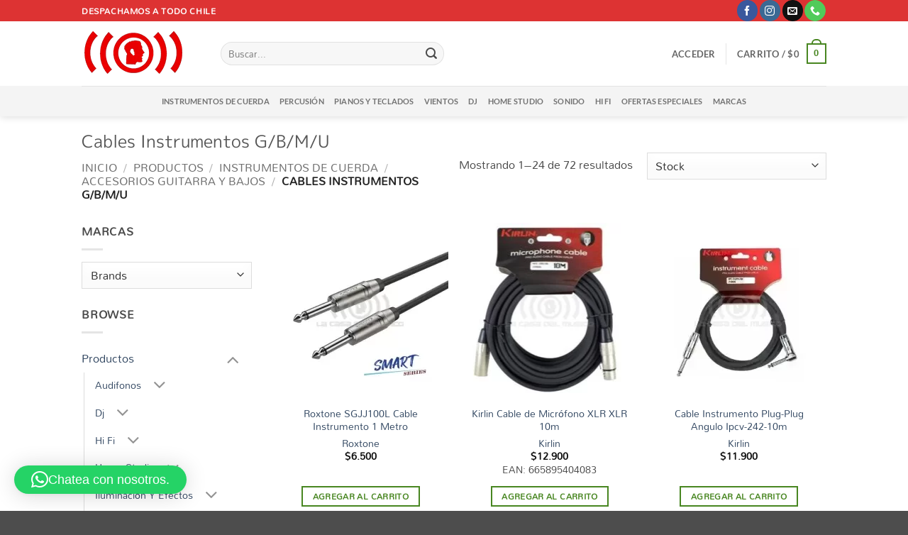

--- FILE ---
content_type: text/html; charset=UTF-8
request_url: https://lacasadelmusico.cl/categorias/productos/instrumentos-de-cuerda/accesorios-guitarra-y-bajos/cables-instrumentos-g-b-m-u/
body_size: 73955
content:
<!DOCTYPE html>
<html lang="es-CL" class="loading-site no-js">
<head>
	<meta charset="UTF-8" />
	<link rel="profile" href="http://gmpg.org/xfn/11" />
	<link rel="pingback" href="https://lacasadelmusico.cl/xmlrpc.php" />

					<script>document.documentElement.className = document.documentElement.className + ' yes-js js_active js'</script>
			<script>(function(html){html.className = html.className.replace(/\bno-js\b/,'js')})(document.documentElement);</script>
<meta name='robots' content='index, follow, max-image-preview:large, max-snippet:-1, max-video-preview:-1' />
	<style>img:is([sizes="auto" i], [sizes^="auto," i]) { contain-intrinsic-size: 3000px 1500px }</style>
	<meta name="viewport" content="width=device-width, initial-scale=1" />
	<!-- This site is optimized with the Yoast SEO Premium plugin v18.6 (Yoast SEO v26.4) - https://yoast.com/wordpress/plugins/seo/ -->
	<title>Cables Instrumentos G/B/M/U - La Casa del Músico</title>
	<link rel="canonical" href="https://lacasadelmusico.cl/categorias/productos/instrumentos-de-cuerda/accesorios-guitarra-y-bajos/cables-instrumentos-g-b-m-u/" />
	<link rel="next" href="https://lacasadelmusico.cl/categorias/productos/instrumentos-de-cuerda/accesorios-guitarra-y-bajos/cables-instrumentos-g-b-m-u/page/2/" />
	<meta property="og:locale" content="es_ES" />
	<meta property="og:type" content="article" />
	<meta property="og:title" content="Cables Instrumentos G/B/M/U Archives" />
	<meta property="og:url" content="https://lacasadelmusico.cl/categorias/productos/instrumentos-de-cuerda/accesorios-guitarra-y-bajos/cables-instrumentos-g-b-m-u/" />
	<meta property="og:site_name" content="La Casa del Músico" />
	<meta name="twitter:card" content="summary_large_image" />
	<script type="application/ld+json" class="yoast-schema-graph">{"@context":"https://schema.org","@graph":[{"@type":"CollectionPage","@id":"https://lacasadelmusico.cl/categorias/productos/instrumentos-de-cuerda/accesorios-guitarra-y-bajos/cables-instrumentos-g-b-m-u/","url":"https://lacasadelmusico.cl/categorias/productos/instrumentos-de-cuerda/accesorios-guitarra-y-bajos/cables-instrumentos-g-b-m-u/","name":"Cables Instrumentos G/B/M/U - La Casa del Músico","isPartOf":{"@id":"https://lacasadelmusico.cl/#website"},"primaryImageOfPage":{"@id":"https://lacasadelmusico.cl/categorias/productos/instrumentos-de-cuerda/accesorios-guitarra-y-bajos/cables-instrumentos-g-b-m-u/#primaryimage"},"image":{"@id":"https://lacasadelmusico.cl/categorias/productos/instrumentos-de-cuerda/accesorios-guitarra-y-bajos/cables-instrumentos-g-b-m-u/#primaryimage"},"thumbnailUrl":"https://lacasadelmusico.cl/wp-content/uploads/2025/05/20230817155327_8940.webp","breadcrumb":{"@id":"https://lacasadelmusico.cl/categorias/productos/instrumentos-de-cuerda/accesorios-guitarra-y-bajos/cables-instrumentos-g-b-m-u/#breadcrumb"},"inLanguage":"es-CL"},{"@type":"ImageObject","inLanguage":"es-CL","@id":"https://lacasadelmusico.cl/categorias/productos/instrumentos-de-cuerda/accesorios-guitarra-y-bajos/cables-instrumentos-g-b-m-u/#primaryimage","url":"https://lacasadelmusico.cl/wp-content/uploads/2025/05/20230817155327_8940.webp","contentUrl":"https://lacasadelmusico.cl/wp-content/uploads/2025/05/20230817155327_8940.webp","width":870,"height":870},{"@type":"BreadcrumbList","@id":"https://lacasadelmusico.cl/categorias/productos/instrumentos-de-cuerda/accesorios-guitarra-y-bajos/cables-instrumentos-g-b-m-u/#breadcrumb","itemListElement":[{"@type":"ListItem","position":1,"name":"Home","item":"https://lacasadelmusico.cl/"},{"@type":"ListItem","position":2,"name":"Productos","item":"https://lacasadelmusico.cl/categorias/productos/"},{"@type":"ListItem","position":3,"name":"Instrumentos De Cuerda","item":"https://lacasadelmusico.cl/categorias/productos/instrumentos-de-cuerda/"},{"@type":"ListItem","position":4,"name":"Accesorios Guitarra y bajos","item":"https://lacasadelmusico.cl/categorias/productos/instrumentos-de-cuerda/accesorios-guitarra-y-bajos/"},{"@type":"ListItem","position":5,"name":"Cables Instrumentos G/B/M/U"}]},{"@type":"WebSite","@id":"https://lacasadelmusico.cl/#website","url":"https://lacasadelmusico.cl/","name":"La Casa del Músico","description":"Tienda Online","potentialAction":[{"@type":"SearchAction","target":{"@type":"EntryPoint","urlTemplate":"https://lacasadelmusico.cl/?s={search_term_string}"},"query-input":{"@type":"PropertyValueSpecification","valueRequired":true,"valueName":"search_term_string"}}],"inLanguage":"es-CL"}]}</script>
	<!-- / Yoast SEO Premium plugin. -->


<link rel='dns-prefetch' href='//capi-automation.s3.us-east-2.amazonaws.com' />
<link rel='dns-prefetch' href='//www.googletagmanager.com' />

<link rel='prefetch' href='https://lacasadelmusico.cl/wp-content/themes/flatsome/assets/js/flatsome.js?ver=e2eddd6c228105dac048' />
<link rel='prefetch' href='https://lacasadelmusico.cl/wp-content/themes/flatsome/assets/js/chunk.slider.js?ver=3.20.2' />
<link rel='prefetch' href='https://lacasadelmusico.cl/wp-content/themes/flatsome/assets/js/chunk.popups.js?ver=3.20.2' />
<link rel='prefetch' href='https://lacasadelmusico.cl/wp-content/themes/flatsome/assets/js/chunk.tooltips.js?ver=3.20.2' />
<link rel='prefetch' href='https://lacasadelmusico.cl/wp-content/themes/flatsome/assets/js/woocommerce.js?ver=1c9be63d628ff7c3ff4c' />
<link rel="alternate" type="application/rss+xml" title="La Casa del Músico &raquo; Feed" href="https://lacasadelmusico.cl/feed/" />
<link rel="alternate" type="application/rss+xml" title="La Casa del Músico &raquo; Feed de comentarios" href="https://lacasadelmusico.cl/comments/feed/" />
<link rel="alternate" type="application/rss+xml" title="Feed La Casa del Músico &raquo; Cables Instrumentos G/B/M/U Categoría" href="https://lacasadelmusico.cl/categorias/productos/instrumentos-de-cuerda/accesorios-guitarra-y-bajos/cables-instrumentos-g-b-m-u/feed/" />
<style id='woocommerce-inline-inline-css' type='text/css'>
.woocommerce form .form-row .required { visibility: visible; }
</style>
<link rel='stylesheet' id='brands-styles-css' href='https://lacasadelmusico.cl/wp-content/plugins/woocommerce/assets/css/brands.css?ver=10.3.7' type='text/css' media='all' />
<link rel='stylesheet' id='default-style-css' href='https://lacasadelmusico.cl/wp-content/themes/flatsome-child/assets/css/lcdm.css?ver=1683234572' type='text/css' media='' />
<link rel='stylesheet' id='flatsome-woocommerce-wishlist-css' href='https://lacasadelmusico.cl/wp-content/themes/flatsome/inc/integrations/wc-yith-wishlist/wishlist.css?ver=3.20.2' type='text/css' media='all' />
<link rel='stylesheet' id='pwb-styles-frontend-css' href='https://lacasadelmusico.cl/wp-content/plugins/perfect-woocommerce-brands/build/frontend/css/style.css?ver=3.6.6' type='text/css' media='all' />
<link rel='stylesheet' id='flatsome-swatches-frontend-css' href='https://lacasadelmusico.cl/wp-content/themes/flatsome/assets/css/extensions/flatsome-swatches-frontend.css?ver=3.20.2' type='text/css' media='all' />
<link rel='stylesheet' id='flatsome-main-css' href='https://lacasadelmusico.cl/wp-content/themes/flatsome/assets/css/flatsome.css?ver=3.20.2' type='text/css' media='all' />
<style id='flatsome-main-inline-css' type='text/css'>
@font-face {
				font-family: "fl-icons";
				font-display: block;
				src: url(https://lacasadelmusico.cl/wp-content/themes/flatsome/assets/css/icons/fl-icons.eot?v=3.20.2);
				src:
					url(https://lacasadelmusico.cl/wp-content/themes/flatsome/assets/css/icons/fl-icons.eot#iefix?v=3.20.2) format("embedded-opentype"),
					url(https://lacasadelmusico.cl/wp-content/themes/flatsome/assets/css/icons/fl-icons.woff2?v=3.20.2) format("woff2"),
					url(https://lacasadelmusico.cl/wp-content/themes/flatsome/assets/css/icons/fl-icons.ttf?v=3.20.2) format("truetype"),
					url(https://lacasadelmusico.cl/wp-content/themes/flatsome/assets/css/icons/fl-icons.woff?v=3.20.2) format("woff"),
					url(https://lacasadelmusico.cl/wp-content/themes/flatsome/assets/css/icons/fl-icons.svg?v=3.20.2#fl-icons) format("svg");
			}
</style>
<link rel='stylesheet' id='flatsome-shop-css' href='https://lacasadelmusico.cl/wp-content/themes/flatsome/assets/css/flatsome-shop.css?ver=3.20.2' type='text/css' media='all' />
<script type="text/javascript">
            window._nslDOMReady = (function () {
                const executedCallbacks = new Set();
            
                return function (callback) {
                    /**
                    * Third parties might dispatch DOMContentLoaded events, so we need to ensure that we only run our callback once!
                    */
                    if (executedCallbacks.has(callback)) return;
            
                    const wrappedCallback = function () {
                        if (executedCallbacks.has(callback)) return;
                        executedCallbacks.add(callback);
                        callback();
                    };
            
                    if (document.readyState === "complete" || document.readyState === "interactive") {
                        wrappedCallback();
                    } else {
                        document.addEventListener("DOMContentLoaded", wrappedCallback);
                    }
                };
            })();
        </script><script type="text/javascript" src="https://lacasadelmusico.cl/wp-includes/js/jquery/jquery.min.js?ver=3.7.1" id="jquery-core-js"></script>
<script type="text/javascript" src="https://lacasadelmusico.cl/wp-content/plugins/woocommerce/assets/js/jquery-blockui/jquery.blockUI.min.js?ver=2.7.0-wc.10.3.7" id="wc-jquery-blockui-js" data-wp-strategy="defer"></script>
<script type="text/javascript" id="wc-add-to-cart-js-extra">
/* <![CDATA[ */
var wc_add_to_cart_params = {"ajax_url":"\/wp-admin\/admin-ajax.php","wc_ajax_url":"\/?wc-ajax=%%endpoint%%","i18n_view_cart":"Ver carrito","cart_url":"https:\/\/lacasadelmusico.cl\/cart\/","is_cart":"","cart_redirect_after_add":"no"};
/* ]]> */
</script>
<script type="text/javascript" src="https://lacasadelmusico.cl/wp-content/plugins/woocommerce/assets/js/frontend/add-to-cart.min.js?ver=10.3.7" id="wc-add-to-cart-js" defer="defer" data-wp-strategy="defer"></script>
<script type="text/javascript" src="https://lacasadelmusico.cl/wp-content/plugins/woocommerce/assets/js/js-cookie/js.cookie.min.js?ver=2.1.4-wc.10.3.7" id="wc-js-cookie-js" data-wp-strategy="defer"></script>

<!-- Fragmento de código de la etiqueta de Google (gtag.js) agregada por Site Kit -->
<!-- Fragmento de código de Google Analytics agregado por Site Kit -->
<script type="text/javascript" src="https://www.googletagmanager.com/gtag/js?id=G-L0ECDH5SR8" id="google_gtagjs-js" async></script>
<script type="text/javascript" id="google_gtagjs-js-after">
/* <![CDATA[ */
window.dataLayer = window.dataLayer || [];function gtag(){dataLayer.push(arguments);}
gtag("set","linker",{"domains":["lacasadelmusico.cl"]});
gtag("js", new Date());
gtag("set", "developer_id.dZTNiMT", true);
gtag("config", "G-L0ECDH5SR8");
/* ]]> */
</script>
<link rel="https://api.w.org/" href="https://lacasadelmusico.cl/wp-json/" /><link rel="alternate" title="JSON" type="application/json" href="https://lacasadelmusico.cl/wp-json/wp/v2/product_cat/11774" /><link rel="EditURI" type="application/rsd+xml" title="RSD" href="https://lacasadelmusico.cl/xmlrpc.php?rsd" />
<meta name="generator" content="WordPress 6.8.3" />
<meta name="generator" content="WooCommerce 10.3.7" />
<meta name="generator" content="Site Kit by Google 1.166.0" />	<noscript><style>.woocommerce-product-gallery{ opacity: 1 !important; }</style></noscript>
				<script  type="text/javascript">
				!function(f,b,e,v,n,t,s){if(f.fbq)return;n=f.fbq=function(){n.callMethod?
					n.callMethod.apply(n,arguments):n.queue.push(arguments)};if(!f._fbq)f._fbq=n;
					n.push=n;n.loaded=!0;n.version='2.0';n.queue=[];t=b.createElement(e);t.async=!0;
					t.src=v;s=b.getElementsByTagName(e)[0];s.parentNode.insertBefore(t,s)}(window,
					document,'script','https://connect.facebook.net/en_US/fbevents.js');
			</script>
			<!-- WooCommerce Facebook Integration Begin -->
			<script  type="text/javascript">

				fbq('init', '684131589798745', {}, {
    "agent": "woocommerce_0-10.3.7-3.5.14"
});

				document.addEventListener( 'DOMContentLoaded', function() {
					// Insert placeholder for events injected when a product is added to the cart through AJAX.
					document.body.insertAdjacentHTML( 'beforeend', '<div class=\"wc-facebook-pixel-event-placeholder\"></div>' );
				}, false );

			</script>
			<!-- WooCommerce Facebook Integration End -->
			<link rel="icon" href="https://lacasadelmusico.cl/wp-content/uploads/2022/09/cropped-icon-32x32.png" sizes="32x32" />
<link rel="icon" href="https://lacasadelmusico.cl/wp-content/uploads/2022/09/cropped-icon-192x192.png" sizes="192x192" />
<link rel="apple-touch-icon" href="https://lacasadelmusico.cl/wp-content/uploads/2022/09/cropped-icon-180x180.png" />
<meta name="msapplication-TileImage" content="https://lacasadelmusico.cl/wp-content/uploads/2022/09/cropped-icon-270x270.png" />
<style id="custom-css" type="text/css">:root {--primary-color: #488621;--fs-color-primary: #488621;--fs-color-secondary: #707070;--fs-color-success: #627D47;--fs-color-alert: #b20000;--fs-color-base: #4a4a4a;--fs-experimental-link-color: #334862;--fs-experimental-link-color-hover: #111;}.tooltipster-base {--tooltip-color: #fff;--tooltip-bg-color: #000;}.off-canvas-right .mfp-content, .off-canvas-left .mfp-content {--drawer-width: 300px;}.off-canvas .mfp-content.off-canvas-cart {--drawer-width: 360px;}.header-main{height: 91px}#logo img{max-height: 91px}#logo{width:166px;}.header-bottom{min-height: 43px}.header-top{min-height: 30px}.transparent .header-main{height: 30px}.transparent #logo img{max-height: 30px}.has-transparent + .page-title:first-of-type,.has-transparent + #main > .page-title,.has-transparent + #main > div > .page-title,.has-transparent + #main .page-header-wrapper:first-of-type .page-title{padding-top: 110px;}.header.show-on-scroll,.stuck .header-main{height:70px!important}.stuck #logo img{max-height: 70px!important}.search-form{ width: 50%;}.header-bg-color {background-color: rgba(255,255,255,0.9)}.header-bottom {background-color: #f4f4f4}.top-bar-nav > li > a{line-height: 16px }.header-bottom-nav > li > a{line-height: 16px }@media (max-width: 549px) {.header-main{height: 70px}#logo img{max-height: 70px}}.header-top{background-color:#dd3333!important;}body{font-family: Mandali, sans-serif;}body {font-weight: 400;font-style: normal;}.nav > li > a {font-family: Lato, sans-serif;}.mobile-sidebar-levels-2 .nav > li > ul > li > a {font-family: Lato, sans-serif;}.nav > li > a,.mobile-sidebar-levels-2 .nav > li > ul > li > a {font-weight: 700;font-style: normal;}h1,h2,h3,h4,h5,h6,.heading-font, .off-canvas-center .nav-sidebar.nav-vertical > li > a{font-family: "M PLUS 1p", sans-serif;}h1,h2,h3,h4,h5,h6,.heading-font,.banner h1,.banner h2 {font-weight: 400;font-style: normal;}.alt-font{font-family: "Dancing Script", sans-serif;}.alt-font {font-weight: 400!important;font-style: normal!important;}.header:not(.transparent) .top-bar-nav.nav > li > a:hover,.header:not(.transparent) .top-bar-nav.nav > li.active > a,.header:not(.transparent) .top-bar-nav.nav > li.current > a,.header:not(.transparent) .top-bar-nav.nav > li > a.active,.header:not(.transparent) .top-bar-nav.nav > li > a.current{color: #ffffff;}.top-bar-nav.nav-line-bottom > li > a:before,.top-bar-nav.nav-line-grow > li > a:before,.top-bar-nav.nav-line > li > a:before,.top-bar-nav.nav-box > li > a:hover,.top-bar-nav.nav-box > li.active > a,.top-bar-nav.nav-pills > li > a:hover,.top-bar-nav.nav-pills > li.active > a{color:#FFF!important;background-color: #ffffff;}.header:not(.transparent) .header-bottom-nav.nav > li > a{color: #727272;}.header:not(.transparent) .header-bottom-nav.nav > li > a:hover,.header:not(.transparent) .header-bottom-nav.nav > li.active > a,.header:not(.transparent) .header-bottom-nav.nav > li.current > a,.header:not(.transparent) .header-bottom-nav.nav > li > a.active,.header:not(.transparent) .header-bottom-nav.nav > li > a.current{color: #dd3333;}.header-bottom-nav.nav-line-bottom > li > a:before,.header-bottom-nav.nav-line-grow > li > a:before,.header-bottom-nav.nav-line > li > a:before,.header-bottom-nav.nav-box > li > a:hover,.header-bottom-nav.nav-box > li.active > a,.header-bottom-nav.nav-pills > li > a:hover,.header-bottom-nav.nav-pills > li.active > a{color:#FFF!important;background-color: #dd3333;}.current .breadcrumb-step, [data-icon-label]:after, .button#place_order,.button.checkout,.checkout-button,.single_add_to_cart_button.button, .sticky-add-to-cart-select-options-button{background-color: #488621!important }.has-equal-box-heights .box-image {padding-top: 100%;}.badge-inner.on-sale{background-color: #af0202}.badge-inner.new-bubble-auto{background-color: #af0202}.badge-inner.new-bubble{background-color: #af0202}@media screen and (min-width: 550px){.products .box-vertical .box-image{min-width: 247px!important;width: 247px!important;}}.nav-vertical-fly-out > li + li {border-top-width: 1px; border-top-style: solid;}.label-new.menu-item > a:after{content:"New";}.label-hot.menu-item > a:after{content:"Hot";}.label-sale.menu-item > a:after{content:"Sale";}.label-popular.menu-item > a:after{content:"Popular";}</style><style id="flatsome-swatches-css">.variations_form .ux-swatch.selected {box-shadow: 0 0 0 2px var(--fs-color-secondary);}.ux-swatches-in-loop .ux-swatch.selected {box-shadow: 0 0 0 2px var(--fs-color-secondary);}</style><style id="kirki-inline-styles">@font-face {
  font-family: 'M PLUS 1p';
  font-style: normal;
  font-weight: 400;
  font-display: swap;
  src: url(https://lacasadelmusico.cl/wp-content/fonts/m-plus-1p/e3tjeuShHdiFyPFzBRro_VYUcXm4y4YtjOJGYMp5iAw4B3f5iUc.0.woff2) format('woff2');
  unicode-range: U+25ee8, U+25f23, U+25f5c, U+25fd4, U+25fe0, U+25ffb, U+2600c, U+26017, U+26060, U+260ed, U+26222, U+2626a, U+26270, U+26286, U+2634c, U+26402, U+2667e, U+266b0, U+2671d, U+268dd, U+268ea, U+26951, U+2696f, U+26999, U+269dd, U+26a1e, U+26a58, U+26a8c, U+26ab7, U+26aff, U+26c29, U+26c73, U+26c9e, U+26cdd, U+26e40, U+26e65, U+26f94, U+26ff6-26ff8, U+270f4, U+2710d, U+27139, U+273da-273db, U+273fe, U+27410, U+27449, U+27614-27615, U+27631, U+27684, U+27693, U+2770e, U+27723, U+27752, U+278b2, U+27985, U+279b4, U+27a84, U+27bb3, U+27bbe, U+27bc7, U+27c3c, U+27cb8, U+27d73, U+27da0, U+27e10, U+27eaf, U+27fb7, U+2808a, U+280bb, U+28277, U+28282, U+282f3, U+283cd, U+2840c, U+28455, U+284dc, U+2856b, U+285c8-285c9, U+286d7, U+286fa, U+28946, U+28949, U+2896b, U+28987-28988, U+289ba-289bb, U+28a1e, U+28a29, U+28a43, U+28a71, U+28a99, U+28acd, U+28add, U+28ae4, U+28bc1, U+28bef, U+28cdd, U+28d10, U+28d71, U+28dfb, U+28e0f, U+28e17, U+28e1f, U+28e36, U+28e89, U+28eeb, U+28ef6, U+28f32, U+28ff8, U+292a0, U+292b1, U+29490, U+295cf, U+2967f, U+296f0, U+29719, U+29750, U+29810, U+298c6, U+29a72, U+29d4b, U+29ddb, U+29e15, U+29e3d, U+29e49, U+29e8a, U+29ec4, U+29edb, U+29ee9, U+29fce, U+29fd7, U+2a01a, U+2a02f, U+2a082, U+2a0f9, U+2a190, U+2a2b2, U+2a38c, U+2a437, U+2a5f1, U+2a602, U+2a61a, U+2a6b2, U+2a9e6, U+2b746, U+2b751, U+2b753, U+2b75a, U+2b75c, U+2b765, U+2b776-2b777, U+2b77c, U+2b782, U+2b789, U+2b78b, U+2b78e, U+2b794, U+2b7ac, U+2b7af, U+2b7bd, U+2b7c9, U+2b7cf, U+2b7d2, U+2b7d8, U+2b7f0, U+2b80d, U+2b817, U+2b81a, U+2d544, U+2e278, U+2e569, U+2e6ea, U+2f804, U+2f80f, U+2f815, U+2f818, U+2f81a, U+2f822, U+2f828, U+2f82c, U+2f833, U+2f83f, U+2f846, U+2f852, U+2f862, U+2f86d, U+2f873, U+2f877, U+2f884, U+2f899-2f89a, U+2f8a6, U+2f8ac, U+2f8b2, U+2f8b6, U+2f8d3, U+2f8db-2f8dc, U+2f8e1, U+2f8e5, U+2f8ea, U+2f8ed, U+2f8fc, U+2f903, U+2f90b, U+2f90f, U+2f91a, U+2f920-2f921, U+2f945, U+2f947, U+2f96c, U+2f995, U+2f9d0, U+2f9de-2f9df, U+2f9f4;
}
@font-face {
  font-family: 'M PLUS 1p';
  font-style: normal;
  font-weight: 400;
  font-display: swap;
  src: url(https://lacasadelmusico.cl/wp-content/fonts/m-plus-1p/e3tjeuShHdiFyPFzBRro_VYUcXm4y4YtjOJGYMp5iAw4B3f5iUc.1.woff2) format('woff2');
  unicode-range: U+1f235-1f23b, U+1f240-1f248, U+1f250-1f251, U+2000b, U+20089-2008a, U+200a2, U+200a4, U+200b0, U+200f5, U+20158, U+201a2, U+20213, U+2032b, U+20371, U+20381, U+203f9, U+2044a, U+20509, U+2053f, U+205b1, U+205d6, U+20611, U+20628, U+206ec, U+2074f, U+207c8, U+20807, U+2083a, U+208b9, U+2090e, U+2097c, U+20984, U+2099d, U+20a64, U+20ad3, U+20b1d, U+20b9f, U+20bb7, U+20d45, U+20d58, U+20de1, U+20e64, U+20e6d, U+20e95, U+20f5f, U+21201, U+2123d, U+21255, U+21274, U+2127b, U+212d7, U+212e4, U+212fd, U+2131b, U+21336, U+21344, U+213c4, U+2146d-2146e, U+215d7, U+21647, U+216b4, U+21706, U+21742, U+218bd, U+219c3, U+21a1a, U+21c56, U+21d2d, U+21d45, U+21d62, U+21d78, U+21d92, U+21d9c, U+21da1, U+21db7, U+21de0, U+21e33-21e34, U+21f1e, U+21f76, U+21ffa, U+2217b, U+22218, U+2231e, U+223ad, U+22609, U+226f3, U+2285b, U+228ab, U+2298f, U+22ab8, U+22b46, U+22b4f-22b50, U+22ba6, U+22c1d, U+22c24, U+22de1, U+22e42, U+22feb, U+231b6, U+231c3-231c4, U+231f5, U+23372, U+233cc, U+233d0, U+233d2-233d3, U+233d5, U+233da, U+233df, U+233e4, U+233fe, U+2344a-2344b, U+23451, U+23465, U+234e4, U+2355a, U+23594, U+235c4, U+23638-2363a, U+23647, U+2370c, U+2371c, U+2373f, U+23763-23764, U+237e7, U+237f1, U+237ff, U+23824, U+2383d, U+23a98, U+23c7f, U+23cbe, U+23cfe, U+23d00, U+23d0e, U+23d40, U+23dd3, U+23df9-23dfa, U+23f7e, U+2404b, U+24096, U+24103, U+241c6, U+241fe, U+242ee, U+243bc, U+243d0, U+24629, U+246a5, U+247f1, U+24896, U+248e9, U+24a4d, U+24b56, U+24b6f, U+24c16, U+24d14, U+24e04, U+24e0e, U+24e37, U+24e6a, U+24e8b, U+24ff2, U+2504a, U+25055, U+25122, U+251a9, U+251cd, U+251e5, U+2521e, U+2524c, U+2542e, U+2548e, U+254d9, U+2550e, U+255a7, U+2567f, U+25771, U+257a9, U+257b4, U+25874, U+259c4, U+259cc, U+259d4, U+25ad7, U+25ae3-25ae4, U+25af1, U+25bb2, U+25c4b, U+25c64, U+25da1, U+25e2e, U+25e56, U+25e62, U+25e65, U+25ec2, U+25ed8;
}
@font-face {
  font-family: 'M PLUS 1p';
  font-style: normal;
  font-weight: 400;
  font-display: swap;
  src: url(https://lacasadelmusico.cl/wp-content/fonts/m-plus-1p/e3tjeuShHdiFyPFzBRro_VYUcXm4y4YtjOJGYMp5iAw4B3f5iUc.2.woff2) format('woff2');
  unicode-range: U+ffd7, U+ffda-ffdc, U+ffe0-ffe2, U+ffe4, U+ffe6, U+ffe8-ffee, U+1f100-1f10c, U+1f110-1f16c, U+1f170-1f1ac, U+1f200-1f202, U+1f210-1f234;
}
@font-face {
  font-family: 'M PLUS 1p';
  font-style: normal;
  font-weight: 400;
  font-display: swap;
  src: url(https://lacasadelmusico.cl/wp-content/fonts/m-plus-1p/e3tjeuShHdiFyPFzBRro_VYUcXm4y4YtjOJGYMp5iAw4B3f5iUc.3.woff2) format('woff2');
  unicode-range: U+fa10, U+fa12-fa6d, U+fb00-fb04, U+fe10-fe19, U+fe30-fe42, U+fe44-fe52, U+fe54-fe66, U+fe68-fe6b, U+ff02, U+ff04, U+ff07, U+ff51, U+ff5b, U+ff5d, U+ff5f-ff60, U+ff66, U+ff69, U+ff87, U+ffa1-ffbe, U+ffc2-ffc7, U+ffca-ffcf, U+ffd2-ffd6;
}
@font-face {
  font-family: 'M PLUS 1p';
  font-style: normal;
  font-weight: 400;
  font-display: swap;
  src: url(https://lacasadelmusico.cl/wp-content/fonts/m-plus-1p/e3tjeuShHdiFyPFzBRro_VYUcXm4y4YtjOJGYMp5iAw4B3f5iUc.5.woff2) format('woff2');
  unicode-range: U+9e8b-9e8c, U+9e8e-9e8f, U+9e91-9e92, U+9e95-9e96, U+9e98, U+9e9b, U+9e9d-9e9e, U+9ea4-9ea5, U+9ea8-9eaa, U+9eac-9eb0, U+9eb3-9eb5, U+9eb8, U+9ebc-9ebf, U+9ec3, U+9ec6, U+9ec8, U+9ecb-9ecd, U+9ecf-9ed1, U+9ed4-9ed5, U+9ed8, U+9edb-9ee0, U+9ee4-9ee5, U+9ee7-9ee8, U+9eec-9ef2, U+9ef4-9ef9, U+9efb-9eff, U+9f02-9f03, U+9f07-9f09, U+9f0e-9f12, U+9f14-9f17, U+9f19-9f1b, U+9f1f-9f22, U+9f26, U+9f2a-9f2c, U+9f2f, U+9f31-9f32, U+9f34, U+9f37, U+9f39-9f3a, U+9f3c-9f3f, U+9f41, U+9f43-9f47, U+9f4a, U+9f4e-9f50, U+9f52-9f58, U+9f5a, U+9f5d-9f61, U+9f63, U+9f66-9f6a, U+9f6c-9f73, U+9f75-9f77, U+9f7a, U+9f7d, U+9f7f, U+9f8f-9f92, U+9f94-9f97, U+9f99, U+9f9c-9fa3, U+9fa5, U+9fb4, U+9fbc-9fc2, U+9fc4, U+9fc6, U+9fcc, U+f900-f92c;
}
@font-face {
  font-family: 'M PLUS 1p';
  font-style: normal;
  font-weight: 400;
  font-display: swap;
  src: url(https://lacasadelmusico.cl/wp-content/fonts/m-plus-1p/e3tjeuShHdiFyPFzBRro_VYUcXm4y4YtjOJGYMp5iAw4B3f5iUc.6.woff2) format('woff2');
  unicode-range: U+9c3e, U+9c41, U+9c43-9c4a, U+9c4e-9c50, U+9c52-9c54, U+9c56, U+9c58, U+9c5a-9c61, U+9c63, U+9c65, U+9c67-9c6b, U+9c6d-9c6e, U+9c70, U+9c72, U+9c75-9c78, U+9c7a-9c7c, U+9ce6-9ce7, U+9ceb-9cec, U+9cf0, U+9cf2, U+9cf6-9cf7, U+9cf9, U+9d02-9d03, U+9d06-9d09, U+9d0b, U+9d0e, U+9d11-9d12, U+9d15, U+9d17-9d18, U+9d1b-9d1f, U+9d23, U+9d26, U+9d2a-9d2c, U+9d2f-9d30, U+9d32-9d34, U+9d3a, U+9d3c-9d3f, U+9d41-9d48, U+9d4a, U+9d50-9d54, U+9d59, U+9d5d-9d65, U+9d69-9d6c, U+9d6f-9d70, U+9d72-9d73, U+9d76-9d77, U+9d7a-9d7c, U+9d7e, U+9d83-9d84, U+9d86-9d87, U+9d89-9d8a, U+9d8d-9d8e, U+9d92-9d93, U+9d95-9d9a, U+9da1, U+9da4, U+9da9-9dac, U+9dae, U+9db1-9db2, U+9db5, U+9db8-9dbd, U+9dbf-9dc4, U+9dc6-9dc7, U+9dc9-9dca, U+9dcf, U+9dd3-9dd7, U+9dd9-9dda, U+9dde-9de0, U+9de3, U+9de5-9de7, U+9de9, U+9deb, U+9ded-9df0, U+9df3-9df4, U+9df8, U+9dfd-9dfe, U+9e02, U+9e07, U+9e0a, U+9e0d-9e0e, U+9e10-9e12, U+9e15-9e16, U+9e19-9e1f, U+9e75, U+9e79-9e7d, U+9e80-9e85, U+9e87-9e88;
}
@font-face {
  font-family: 'M PLUS 1p';
  font-style: normal;
  font-weight: 400;
  font-display: swap;
  src: url(https://lacasadelmusico.cl/wp-content/fonts/m-plus-1p/e3tjeuShHdiFyPFzBRro_VYUcXm4y4YtjOJGYMp5iAw4B3f5iUc.7.woff2) format('woff2');
  unicode-range: U+9ae5-9ae7, U+9ae9, U+9aeb-9aec, U+9aee-9aef, U+9af1-9af5, U+9af7, U+9af9-9afb, U+9afd, U+9aff-9b06, U+9b08-9b09, U+9b0b-9b0e, U+9b10, U+9b12, U+9b16, U+9b18-9b1d, U+9b1f-9b20, U+9b22-9b23, U+9b25-9b2f, U+9b32-9b35, U+9b37, U+9b39-9b3b, U+9b3d, U+9b43-9b44, U+9b48, U+9b4b-9b4f, U+9b51, U+9b55-9b58, U+9b5b, U+9b5e, U+9b61, U+9b63, U+9b65-9b66, U+9b68, U+9b6a-9b6f, U+9b72-9b79, U+9b7f-9b80, U+9b83-9b87, U+9b89-9b8b, U+9b8d, U+9b8f-9b94, U+9b96-9b97, U+9b9a, U+9b9d-9ba0, U+9ba6-9ba7, U+9ba9-9baa, U+9bac, U+9bb0-9bb2, U+9bb4, U+9bb7-9bb9, U+9bbb-9bbc, U+9bbe-9bc1, U+9bc6-9bc8, U+9bca, U+9bce-9bd2, U+9bd4, U+9bd7-9bd8, U+9bdd, U+9bdf, U+9be1-9be5, U+9be7, U+9bea-9beb, U+9bee-9bf3, U+9bf5, U+9bf7-9bfa, U+9bfd, U+9bff-9c00, U+9c02, U+9c04, U+9c06, U+9c08-9c0d, U+9c0f-9c16, U+9c18-9c1e, U+9c21-9c2a, U+9c2d-9c32, U+9c35-9c37, U+9c39-9c3a, U+9c3d;
}
@font-face {
  font-family: 'M PLUS 1p';
  font-style: normal;
  font-weight: 400;
  font-display: swap;
  src: url(https://lacasadelmusico.cl/wp-content/fonts/m-plus-1p/e3tjeuShHdiFyPFzBRro_VYUcXm4y4YtjOJGYMp5iAw4B3f5iUc.8.woff2) format('woff2');
  unicode-range: U+98eb, U+98ed-98ee, U+98f0-98f1, U+98f3, U+98f6, U+9902, U+9907-9909, U+9911-9912, U+9914-9918, U+991a-9922, U+9924, U+9926-9927, U+992b-992c, U+992e, U+9931-9935, U+9939-993e, U+9940-9942, U+9945-9949, U+994b-994e, U+9950-9952, U+9954-9955, U+9958-9959, U+995b-995c, U+995e-9960, U+9963, U+9997-9998, U+999b, U+999d-999f, U+99a3, U+99a5-99a6, U+99a8, U+99ad-99ae, U+99b0-99b2, U+99b5, U+99b9-99ba, U+99bc-99bd, U+99bf, U+99c1, U+99c3, U+99c8-99c9, U+99d1, U+99d3-99d5, U+99d8-99df, U+99e1-99e2, U+99e7, U+99ea-99ee, U+99f0-99f2, U+99f4-99f5, U+99f8-99f9, U+99fb-99fe, U+9a01-9a05, U+9a08, U+9a0a-9a0c, U+9a0f-9a11, U+9a16, U+9a1a, U+9a1e, U+9a20, U+9a22-9a24, U+9a27, U+9a2b, U+9a2d-9a2e, U+9a31, U+9a33, U+9a35-9a38, U+9a3e, U+9a40-9a45, U+9a47, U+9a4a-9a4e, U+9a51-9a52, U+9a54-9a58, U+9a5b, U+9a5d, U+9a5f, U+9a62, U+9a64-9a65, U+9a69-9a6c, U+9aaa, U+9aac-9ab0, U+9ab2, U+9ab4-9ab7, U+9ab9, U+9abb-9ac1, U+9ac3, U+9ac6, U+9ac8, U+9ace-9ad3, U+9ad5-9ad7, U+9adb-9adc, U+9ade-9ae0, U+9ae2-9ae4;
}
@font-face {
  font-family: 'M PLUS 1p';
  font-style: normal;
  font-weight: 400;
  font-display: swap;
  src: url(https://lacasadelmusico.cl/wp-content/fonts/m-plus-1p/e3tjeuShHdiFyPFzBRro_VYUcXm4y4YtjOJGYMp5iAw4B3f5iUc.9.woff2) format('woff2');
  unicode-range: U+971d, U+9721-9724, U+9728, U+972a, U+9730-9731, U+9733, U+9736, U+9738-9739, U+973b, U+973d-973e, U+9741-9744, U+9746-974a, U+974d-974f, U+9751, U+9755, U+9757-9758, U+975a-975c, U+9760-9761, U+9763-9764, U+9766-9768, U+976a-976b, U+976e, U+9771, U+9773, U+9776-977d, U+977f-9781, U+9785-9786, U+9789, U+978b, U+978f-9790, U+9795-9797, U+9799-979a, U+979c, U+979e-97a0, U+97a2-97a3, U+97a6, U+97a8, U+97ab-97ac, U+97ae, U+97b1-97b6, U+97b8-97ba, U+97bc, U+97be-97bf, U+97c1, U+97c3-97ce, U+97d0-97d1, U+97d4, U+97d7-97d9, U+97db-97de, U+97e0-97e1, U+97e4, U+97e6, U+97ed-97ef, U+97f1-97f2, U+97f4-97f8, U+97fa, U+9804, U+9807, U+980a, U+980c-980f, U+9814, U+9816-9817, U+9819-981a, U+981c, U+981e, U+9820-9821, U+9823-9826, U+982b, U+982e-9830, U+9832-9835, U+9837, U+9839, U+983d-983e, U+9844, U+9846-9847, U+984a-984b, U+984f, U+9851-9853, U+9856-9857, U+9859-985b, U+9862-9863, U+9865-9866, U+986a-986c, U+986f-9871, U+9873-9875, U+98aa-98ab, U+98ad-98ae, U+98b0-98b1, U+98b4, U+98b6-98b8, U+98ba-98bc, U+98bf, U+98c2-98c8, U+98cb-98cc, U+98ce, U+98dc, U+98de, U+98e0-98e1, U+98e3, U+98e5-98e7, U+98e9-98ea;
}
@font-face {
  font-family: 'M PLUS 1p';
  font-style: normal;
  font-weight: 400;
  font-display: swap;
  src: url(https://lacasadelmusico.cl/wp-content/fonts/m-plus-1p/e3tjeuShHdiFyPFzBRro_VYUcXm4y4YtjOJGYMp5iAw4B3f5iUc.10.woff2) format('woff2');
  unicode-range: U+944a, U+944c, U+9452-9453, U+9455, U+9459-945c, U+945e-9463, U+9468, U+946a-946b, U+946d-9472, U+9475, U+9477, U+947c-947f, U+9481, U+9483-9485, U+9578-9579, U+957e-957f, U+9582, U+9584, U+9586-9588, U+958a, U+958c-958f, U+9592, U+9594, U+9596, U+9598-9599, U+959d-95a1, U+95a4, U+95a6-95a9, U+95ab-95ad, U+95b1, U+95b4, U+95b6, U+95b9-95bf, U+95c3, U+95c6, U+95c8-95cd, U+95d0-95d6, U+95d9-95da, U+95dc-95e2, U+95e4-95e6, U+95e8, U+961d-961e, U+9621-9622, U+9624-9626, U+9628, U+962c, U+962e-962f, U+9631, U+9633-9634, U+9637-963a, U+963c-963d, U+9641-9642, U+964b-964c, U+964f, U+9652, U+9654, U+9656-9658, U+965c-965f, U+9661, U+9666, U+966a, U+966c, U+966e, U+9672, U+9674, U+9677, U+967b-967c, U+967e-967f, U+9681-9684, U+9689, U+968b, U+968d, U+9691, U+9695-9698, U+969a, U+969d, U+969f, U+96a4-96aa, U+96ae-96b4, U+96b6, U+96b8-96bb, U+96bd, U+96c1, U+96c9-96cb, U+96cd-96ce, U+96d2, U+96d5-96d6, U+96d8-96da, U+96dc-96df, U+96e9, U+96ef, U+96f1, U+96f9-96fa, U+9702-9706, U+9708-9709, U+970d-970f, U+9711, U+9713-9714, U+9716, U+9719-971b;
}
@font-face {
  font-family: 'M PLUS 1p';
  font-style: normal;
  font-weight: 400;
  font-display: swap;
  src: url(https://lacasadelmusico.cl/wp-content/fonts/m-plus-1p/e3tjeuShHdiFyPFzBRro_VYUcXm4y4YtjOJGYMp5iAw4B3f5iUc.11.woff2) format('woff2');
  unicode-range: U+92bc-92bd, U+92bf-92c3, U+92c5-92c8, U+92cb-92d0, U+92d2-92d3, U+92d5, U+92d7-92d9, U+92dc-92dd, U+92df-92e1, U+92e3-92e5, U+92e7-92ea, U+92ec, U+92ee, U+92f0, U+92f2, U+92f7-92fb, U+92ff-9300, U+9302, U+9304, U+9308, U+930d, U+930f-9311, U+9314-9315, U+9318-931a, U+931c-931f, U+9321-9325, U+9327-932b, U+932e, U+9333-9337, U+933a-933b, U+9344, U+9347-934a, U+934d, U+9350-9352, U+9354-9358, U+935a, U+935c, U+935e, U+9360, U+9364-9365, U+9367, U+9369-936d, U+936f-9371, U+9373-9374, U+9376, U+937a, U+937d-9382, U+9388, U+938a-938b, U+938d, U+938f, U+9392, U+9394-9395, U+9397-9398, U+939a-939b, U+939e, U+93a1, U+93a3-93a4, U+93a6, U+93a8-93a9, U+93ab-93ad, U+93b0, U+93b4-93b6, U+93b9-93bb, U+93c1, U+93c3-93cd, U+93d0-93d1, U+93d3, U+93d6-93d9, U+93dc-93df, U+93e2, U+93e4-93e8, U+93f1, U+93f5, U+93f7-93fb, U+93fd, U+9401-9404, U+9407-9409, U+940d-9410, U+9413-9417, U+9419-941a, U+941f, U+9421, U+942b, U+942e-942f, U+9431-9434, U+9436, U+9438, U+943a-943b, U+943d, U+943f, U+9441, U+9443-9445, U+9448;
}
@font-face {
  font-family: 'M PLUS 1p';
  font-style: normal;
  font-weight: 400;
  font-display: swap;
  src: url(https://lacasadelmusico.cl/wp-content/fonts/m-plus-1p/e3tjeuShHdiFyPFzBRro_VYUcXm4y4YtjOJGYMp5iAw4B3f5iUc.12.woff2) format('woff2');
  unicode-range: U+9143, U+9146-914c, U+914f, U+9153, U+9156-915b, U+9161, U+9163-9165, U+9167, U+9169, U+916d, U+9172-9174, U+9179-917b, U+9181-9183, U+9185-9187, U+9189-918b, U+918e, U+9191, U+9193-9195, U+9197-9198, U+919e, U+91a1-91a2, U+91a6, U+91a8, U+91aa-91b6, U+91ba-91bd, U+91bf-91c6, U+91c9, U+91cb, U+91d0, U+91d3-91d4, U+91d6-91d7, U+91d9-91db, U+91de-91df, U+91e1, U+91e4-91e6, U+91e9-91ea, U+91ec-91f1, U+91f5-91f7, U+91f9, U+91fb-91fd, U+91ff-9201, U+9204-9207, U+9209-920a, U+920c, U+920e, U+9210-9218, U+921c-921e, U+9223-9226, U+9228-9229, U+922c, U+922e-9230, U+9233, U+9235-923a, U+923c, U+923e-9240, U+9242-9243, U+9245-924b, U+924d-9251, U+9256-925a, U+925c-925e, U+9260-9261, U+9264-9269, U+926e-9270, U+9275-9279, U+927b-927f, U+9288-928a, U+928d-928e, U+9291-9293, U+9295-9297, U+9299, U+929b-929c, U+929f-92a0, U+92a4-92a5, U+92a7-92a8, U+92ab, U+92af, U+92b2-92b3, U+92b6-92bb;
}
@font-face {
  font-family: 'M PLUS 1p';
  font-style: normal;
  font-weight: 400;
  font-display: swap;
  src: url(https://lacasadelmusico.cl/wp-content/fonts/m-plus-1p/e3tjeuShHdiFyPFzBRro_VYUcXm4y4YtjOJGYMp5iAw4B3f5iUc.13.woff2) format('woff2');
  unicode-range: U+8f52-8f55, U+8f57-8f58, U+8f5c-8f5e, U+8f61-8f66, U+8f9c-8f9d, U+8f9f-8fa2, U+8fa4-8fa8, U+8fad-8faf, U+8fb4-8fb8, U+8fbe, U+8fc0-8fc2, U+8fc6, U+8fc8, U+8fca-8fcb, U+8fcd, U+8fd0, U+8fd2-8fd3, U+8fd5, U+8fda, U+8fe0, U+8fe2-8fe5, U+8fe8-8fea, U+8fed-8fef, U+8ff1, U+8ff4-8ff6, U+8ff8-8ffb, U+8ffe, U+9002, U+9004-9005, U+9008, U+900b-900e, U+9011, U+9013, U+9015-9016, U+9018, U+901b, U+901e, U+9021, U+9027-902a, U+902c-902d, U+902f, U+9033-9037, U+9039, U+903c, U+903e-903f, U+9041, U+9043-9044, U+9049, U+904c, U+904f-9052, U+9056, U+9058, U+905b-905e, U+9062, U+9066-9068, U+906c, U+906f-9070, U+9072, U+9074, U+9076, U+9079, U+9080-9083, U+9085, U+9087-9088, U+908b-908c, U+908e-9090, U+9095, U+9097-9099, U+909b, U+90a0-90a2, U+90a5, U+90a8, U+90af-90b6, U+90bd-90be, U+90c3-90c5, U+90c7-90c9, U+90cc, U+90d2, U+90d5, U+90d7-90d9, U+90db-90df, U+90e2, U+90e4-90e5, U+90eb, U+90ef-90f0, U+90f2, U+90f4, U+90f6, U+90fe-9100, U+9102, U+9104-9106, U+9108, U+910d, U+9110, U+9112, U+9114-911a, U+911c, U+911e, U+9120, U+9122-9123, U+9125, U+9127, U+9129, U+912d-9132, U+9134, U+9136-9137, U+9139-913a, U+913c-913d;
}
@font-face {
  font-family: 'M PLUS 1p';
  font-style: normal;
  font-weight: 400;
  font-display: swap;
  src: url(https://lacasadelmusico.cl/wp-content/fonts/m-plus-1p/e3tjeuShHdiFyPFzBRro_VYUcXm4y4YtjOJGYMp5iAw4B3f5iUc.14.woff2) format('woff2');
  unicode-range: U+8dc0, U+8dc2, U+8dc5-8dc8, U+8dca-8dcc, U+8dce-8dcf, U+8dd1, U+8dd4-8dd7, U+8dd9-8ddb, U+8ddf, U+8de3-8de5, U+8de7, U+8dea-8dec, U+8df0-8df2, U+8df4, U+8dfc-8dfd, U+8dff, U+8e01, U+8e04-8e06, U+8e08-8e09, U+8e0b-8e0c, U+8e10-8e11, U+8e14, U+8e16, U+8e1d-8e23, U+8e26-8e27, U+8e30-8e31, U+8e33-8e39, U+8e3d, U+8e40-8e42, U+8e44, U+8e47-8e50, U+8e54-8e55, U+8e59, U+8e5b-8e64, U+8e69, U+8e6c-8e6d, U+8e6f-8e72, U+8e75-8e77, U+8e79-8e7c, U+8e81-8e85, U+8e89, U+8e8b, U+8e90-8e95, U+8e98-8e9b, U+8e9d-8e9e, U+8ea1-8ea2, U+8ea7, U+8ea9-8eaa, U+8eac-8eb1, U+8eb3, U+8eb5-8eb6, U+8eba-8ebb, U+8ebe, U+8ec0-8ec1, U+8ec3-8ec8, U+8ecb, U+8ecf, U+8ed1, U+8ed4, U+8edb-8edc, U+8ee3, U+8ee8, U+8eeb, U+8eed-8eee, U+8ef0-8ef1, U+8ef7, U+8ef9-8efc, U+8efe, U+8f00, U+8f02, U+8f05, U+8f07-8f08, U+8f0a, U+8f0f-8f10, U+8f12-8f13, U+8f15-8f19, U+8f1b-8f1c, U+8f1e-8f21, U+8f23, U+8f25-8f28, U+8f2b-8f2f, U+8f33-8f37, U+8f39-8f3b, U+8f3e, U+8f40-8f43, U+8f45-8f47, U+8f49-8f4a, U+8f4c-8f4f, U+8f51;
}
@font-face {
  font-family: 'M PLUS 1p';
  font-style: normal;
  font-weight: 400;
  font-display: swap;
  src: url(https://lacasadelmusico.cl/wp-content/fonts/m-plus-1p/e3tjeuShHdiFyPFzBRro_VYUcXm4y4YtjOJGYMp5iAw4B3f5iUc.15.woff2) format('woff2');
  unicode-range: U+8b2d, U+8b30, U+8b37, U+8b3c, U+8b3e, U+8b41-8b46, U+8b48-8b49, U+8b4c-8b4f, U+8b51-8b54, U+8b56, U+8b59, U+8b5b, U+8b5e-8b5f, U+8b63, U+8b69, U+8b6b-8b6d, U+8b6f, U+8b71, U+8b74, U+8b76, U+8b78-8b79, U+8b7c-8b81, U+8b84-8b85, U+8b8a-8b8f, U+8b92-8b96, U+8b99-8b9a, U+8b9c-8ba0, U+8c38-8c3a, U+8c3d-8c3f, U+8c41, U+8c45, U+8c47-8c49, U+8c4b-8c4c, U+8c4e-8c51, U+8c53-8c55, U+8c57-8c59, U+8c5b, U+8c5d, U+8c62-8c64, U+8c66, U+8c68-8c69, U+8c6b-8c6d, U+8c73, U+8c75-8c76, U+8c78, U+8c7a-8c7c, U+8c7e, U+8c82, U+8c85-8c87, U+8c89-8c8b, U+8c8d-8c8e, U+8c90, U+8c92-8c94, U+8c98-8c99, U+8c9b-8c9c, U+8c9f, U+8ca4, U+8cad-8cae, U+8cb2-8cb3, U+8cb6, U+8cb9-8cba, U+8cbd, U+8cc1-8cc2, U+8cc4-8cc6, U+8cc8-8cc9, U+8ccb, U+8ccd-8ccf, U+8cd2, U+8cd5-8cd6, U+8cd9-8cda, U+8cdd, U+8ce1, U+8ce3-8ce4, U+8ce6, U+8ce8, U+8cec, U+8cef-8cf2, U+8cf4-8cf5, U+8cf7-8cf8, U+8cfa-8cfb, U+8cfd-8cff, U+8d01, U+8d03-8d04, U+8d07, U+8d09-8d0b, U+8d0d-8d10, U+8d12-8d14, U+8d16-8d17, U+8d1b-8d1d, U+8d65, U+8d67, U+8d69, U+8d6b-8d6e, U+8d71, U+8d73, U+8d76, U+8d7f, U+8d81-8d82, U+8d84, U+8d88, U+8d8d, U+8d90-8d91, U+8d95, U+8d99, U+8d9e-8da0, U+8da6, U+8da8, U+8dab-8dac, U+8daf, U+8db2, U+8db5, U+8db7, U+8db9-8dbc, U+8dbe;
}
@font-face {
  font-family: 'M PLUS 1p';
  font-style: normal;
  font-weight: 400;
  font-display: swap;
  src: url(https://lacasadelmusico.cl/wp-content/fonts/m-plus-1p/e3tjeuShHdiFyPFzBRro_VYUcXm4y4YtjOJGYMp5iAw4B3f5iUc.16.woff2) format('woff2');
  unicode-range: U+8973-8975, U+8977, U+897a-897e, U+8980, U+8983, U+8988-898a, U+898d, U+8990, U+8993-8995, U+8998, U+899b-899c, U+899f-89a1, U+89a5-89a6, U+89a9, U+89ac, U+89af-89b0, U+89b2, U+89b4-89b7, U+89ba, U+89bc-89bd, U+89bf-89c1, U+89d4-89d8, U+89da, U+89dc-89dd, U+89e5, U+89e7, U+89e9, U+89eb, U+89ed, U+89f1, U+89f3-89f4, U+89f6, U+89f8-89f9, U+89fd, U+89ff, U+8a01, U+8a04-8a05, U+8a07, U+8a0c, U+8a0f-8a12, U+8a14-8a16, U+8a1b, U+8a1d-8a1e, U+8a20-8a22, U+8a24-8a26, U+8a2b-8a2c, U+8a2f, U+8a35-8a37, U+8a3b, U+8a3d-8a3e, U+8a40-8a41, U+8a43, U+8a45-8a49, U+8a4d-8a4e, U+8a51-8a54, U+8a56-8a58, U+8a5b-8a5d, U+8a61-8a62, U+8a65, U+8a67, U+8a6c-8a6d, U+8a75-8a77, U+8a79-8a7c, U+8a7e-8a80, U+8a82-8a86, U+8a8b, U+8a8f-8a92, U+8a96-8a97, U+8a99-8a9a, U+8a9f, U+8aa1, U+8aa3, U+8aa5-8aaa, U+8aae-8aaf, U+8ab3, U+8ab6-8ab7, U+8abb-8abc, U+8abe, U+8ac2-8ac4, U+8ac6, U+8ac8-8aca, U+8acc-8acd, U+8ad0-8ad1, U+8ad3-8ad5, U+8ad7, U+8ada-8ae2, U+8ae4, U+8ae7, U+8aeb-8aec, U+8aee, U+8af0-8af1, U+8af3-8af7, U+8afa, U+8afc, U+8aff, U+8b01-8b02, U+8b04-8b07, U+8b0a-8b0d, U+8b0f-8b11, U+8b14, U+8b16, U+8b1a, U+8b1c, U+8b1e-8b20, U+8b26, U+8b28, U+8b2b-8b2c;
}
@font-face {
  font-family: 'M PLUS 1p';
  font-style: normal;
  font-weight: 400;
  font-display: swap;
  src: url(https://lacasadelmusico.cl/wp-content/fonts/m-plus-1p/e3tjeuShHdiFyPFzBRro_VYUcXm4y4YtjOJGYMp5iAw4B3f5iUc.17.woff2) format('woff2');
  unicode-range: U+87e2-87e6, U+87ea-87ed, U+87ef, U+87f1, U+87f3, U+87f5-87f8, U+87fa-87fb, U+87fe-87ff, U+8801, U+8803, U+8805-8807, U+8809-880b, U+880d-8816, U+8818-881c, U+881e-881f, U+8821-8822, U+8827-8828, U+882d-882e, U+8830-8832, U+8835-8836, U+8839-883c, U+8841-8845, U+8848-884b, U+884d-884e, U+8851-8852, U+8855-8856, U+8858-885a, U+885c, U+885e-8860, U+8862, U+8864, U+8869, U+886b, U+886e-886f, U+8871-8872, U+8875, U+8877, U+8879, U+887b, U+887d-887e, U+8880-8882, U+8888, U+888d, U+8892, U+8897-889c, U+889e-88a0, U+88a2, U+88a4, U+88a8, U+88aa, U+88ae, U+88b0-88b1, U+88b5, U+88b7, U+88ba, U+88bc-88c0, U+88c3-88c4, U+88c6, U+88ca-88ce, U+88d1-88d4, U+88d8-88d9, U+88db, U+88dd-88e1, U+88e7-88e8, U+88ef-88f2, U+88f4-88f5, U+88f7, U+88f9, U+88fc, U+8901-8902, U+8904, U+8906, U+890a, U+890c-890f, U+8913, U+8915-8916, U+8918-891a, U+891c-891e, U+8920, U+8925-8928, U+892a-892b, U+8930-8932, U+8935-893b, U+893e, U+8940-8946, U+8949, U+894c-894d, U+894f, U+8952, U+8956-8957, U+895a-895c, U+895e, U+8960-8964, U+8966, U+896a-896b, U+896d-8970;
}
@font-face {
  font-family: 'M PLUS 1p';
  font-style: normal;
  font-weight: 400;
  font-display: swap;
  src: url(https://lacasadelmusico.cl/wp-content/fonts/m-plus-1p/e3tjeuShHdiFyPFzBRro_VYUcXm4y4YtjOJGYMp5iAw4B3f5iUc.18.woff2) format('woff2');
  unicode-range: U+8655-8659, U+865b, U+865d-8664, U+8667, U+8669, U+866c, U+866f, U+8671, U+8675-8677, U+867a-867b, U+867d, U+8687-8689, U+868b-868d, U+8691, U+8693, U+8695-8696, U+8698, U+869a, U+869c-869d, U+86a1, U+86a3-86a4, U+86a6-86ab, U+86ad, U+86af-86b1, U+86b3-86b9, U+86bf-86c1, U+86c3-86c6, U+86c9, U+86cb, U+86ce, U+86d1-86d2, U+86d4-86d5, U+86d7, U+86da, U+86dc, U+86de-86e0, U+86e3-86e7, U+86e9, U+86ec-86ed, U+86ef, U+86f8-86fe, U+8700, U+8703-870b, U+870d-8714, U+8719-871a, U+871e-871f, U+8721-8723, U+8725, U+8728-8729, U+872e-872f, U+8731-8732, U+8734, U+8737, U+8739-8740, U+8743, U+8745, U+8749, U+874b-874e, U+8751, U+8753, U+8755, U+8757-8759, U+875d, U+875f-8761, U+8763-8766, U+8768, U+876a, U+876e-876f, U+8771-8772, U+8774, U+8778, U+877b-877c, U+877f, U+8782-8789, U+878b-878c, U+878e, U+8790, U+8793, U+8795, U+8797-8799, U+879e-87a0, U+87a2-87a3, U+87a7, U+87ab-87af, U+87b1, U+87b3, U+87b5, U+87bb, U+87bd-87c1, U+87c4, U+87c6-87cb, U+87ce, U+87d0, U+87d2, U+87d5-87d6, U+87d9-87da, U+87dc, U+87df-87e0;
}
@font-face {
  font-family: 'M PLUS 1p';
  font-style: normal;
  font-weight: 400;
  font-display: swap;
  src: url(https://lacasadelmusico.cl/wp-content/fonts/m-plus-1p/e3tjeuShHdiFyPFzBRro_VYUcXm4y4YtjOJGYMp5iAw4B3f5iUc.19.woff2) format('woff2');
  unicode-range: U+84b4, U+84b9-84bb, U+84bd-84c2, U+84c6-84ca, U+84cc-84d1, U+84d3, U+84d6, U+84d9-84da, U+84dc, U+84e7, U+84ea, U+84ec, U+84ef-84f2, U+84f4, U+84f7, U+84fa-84fd, U+84ff-8500, U+8502-8503, U+8506-8507, U+850c, U+850e, U+8510, U+8514-8515, U+8517-8518, U+851a-851c, U+851e-851f, U+8521-8525, U+8527, U+852a-852c, U+852f, U+8532-8534, U+8536, U+853e-8541, U+8543, U+8546, U+8548, U+854a-854b, U+854f-8553, U+8555-855a, U+855c-8564, U+8569-856b, U+856d, U+856f, U+8577, U+8579-857b, U+857d-8581, U+8585-8586, U+8588-858c, U+858f-8591, U+8593, U+8597-8598, U+859b-859d, U+859f-85a0, U+85a2, U+85a4-85a5, U+85a7-85a8, U+85ad-85b0, U+85b4, U+85b6-85ba, U+85bc-85bf, U+85c1-85c2, U+85c7, U+85c9-85cb, U+85ce-85d0, U+85d5, U+85d8-85da, U+85dc, U+85df-85e1, U+85e5-85e6, U+85e8, U+85ed, U+85f3-85f4, U+85f6-85f7, U+85f9-85fa, U+85fc, U+85fe-8600, U+8602, U+8604-8606, U+860a-860b, U+860d-860e, U+8610-8613, U+8616-861b, U+861e, U+8621-8622, U+8624, U+8627, U+8629, U+862f-8630, U+8636, U+8638-863a, U+863c-863d, U+863f-8642, U+8646, U+864d, U+8652-8654;
}
@font-face {
  font-family: 'M PLUS 1p';
  font-style: normal;
  font-weight: 400;
  font-display: swap;
  src: url(https://lacasadelmusico.cl/wp-content/fonts/m-plus-1p/e3tjeuShHdiFyPFzBRro_VYUcXm4y4YtjOJGYMp5iAw4B3f5iUc.20.woff2) format('woff2');
  unicode-range: U+82e8, U+82ea, U+82ed, U+82ef, U+82f3-82f4, U+82f6-82f7, U+82f9, U+82fb, U+82fd-82fe, U+8300-8301, U+8303, U+8306-8308, U+830a-830c, U+8316-8318, U+831b, U+831d-831f, U+8321-8323, U+832b-8335, U+8337, U+833a, U+833c-833d, U+8340, U+8342-8347, U+834a, U+834d-8351, U+8353-8357, U+835a, U+8362-8363, U+8370, U+8373, U+8375, U+8378, U+837c-837d, U+837f-8380, U+8382, U+8384-8387, U+838a, U+838d-838e, U+8392-8396, U+8398-83a0, U+83a2, U+83a6-83ad, U+83b1, U+83b5, U+83bd-83c1, U+83c7, U+83c9, U+83ce-83d1, U+83d4, U+83d6, U+83d8, U+83dd, U+83df-83e1, U+83e5, U+83e8, U+83ea-83eb, U+83f0, U+83f2, U+83f4, U+83f6-83f9, U+83fb-83fd, U+8401, U+8403-8404, U+8406-8407, U+840a-840b, U+840d, U+840f, U+8411, U+8413, U+8415, U+8417, U+8419, U+8420, U+8422, U+842a, U+842f, U+8431, U+8435, U+8438-8439, U+843c, U+8445-8448, U+844a, U+844d-844f, U+8451-8452, U+8456, U+8458-845a, U+845c, U+845f-8462, U+8464-8467, U+8469-846b, U+846d-8470, U+8473-8474, U+8476-847a, U+847c-847d, U+8481-8482, U+8484-8485, U+848b, U+8490, U+8492-8493, U+8495, U+8497, U+849c, U+849e-849f, U+84a1, U+84a6, U+84a8-84aa, U+84ad, U+84af, U+84b1;
}
@font-face {
  font-family: 'M PLUS 1p';
  font-style: normal;
  font-weight: 400;
  font-display: swap;
  src: url(https://lacasadelmusico.cl/wp-content/fonts/m-plus-1p/e3tjeuShHdiFyPFzBRro_VYUcXm4y4YtjOJGYMp5iAw4B3f5iUc.21.woff2) format('woff2');
  unicode-range: U+814a, U+814c, U+8151-8153, U+8157, U+815f-8161, U+8165-8169, U+816d-816f, U+8171, U+8173-8174, U+8177, U+8180-8186, U+8188, U+818a-818b, U+818e, U+8190, U+8193, U+8195-8196, U+8198, U+819b, U+819e, U+81a0, U+81a2, U+81a4, U+81a9, U+81ae, U+81b0, U+81b2, U+81b4-81b5, U+81b8, U+81ba-81bb, U+81bd-81be, U+81c0-81c3, U+81c5-81c6, U+81c8-81cb, U+81cd-81cf, U+81d1, U+81d5-81db, U+81dd-81e1, U+81e4-81e5, U+81e7, U+81eb-81ec, U+81ef-81f2, U+81f5-81f6, U+81f8-81fb, U+81fd-8205, U+8209-820b, U+820d, U+820f, U+8212-8214, U+8216, U+8219-821d, U+8221-8222, U+8228-8229, U+822b, U+822e, U+8232-8235, U+8237-8238, U+823a, U+823c, U+8240, U+8243-8246, U+8249, U+824b, U+824e-824f, U+8251, U+8256-825a, U+825c-825d, U+825f-8260, U+8262-8264, U+8267-8268, U+826a-826b, U+826d-826e, U+8271, U+8274, U+8277, U+8279, U+827b, U+827d-8281, U+8283-8284, U+8287, U+8289-828a, U+828d-828e, U+8291-8294, U+8296, U+8298-829b, U+829f-82a1, U+82a3-82a4, U+82a7-82ac, U+82ae, U+82b0, U+82b2, U+82b4, U+82b7, U+82ba-82bc, U+82be-82bf, U+82c5-82c6, U+82d0, U+82d2-82d3, U+82d5, U+82d9-82da, U+82dc, U+82de-82e4, U+82e7;
}
@font-face {
  font-family: 'M PLUS 1p';
  font-style: normal;
  font-weight: 400;
  font-display: swap;
  src: url(https://lacasadelmusico.cl/wp-content/fonts/m-plus-1p/e3tjeuShHdiFyPFzBRro_VYUcXm4y4YtjOJGYMp5iAw4B3f5iUc.22.woff2) format('woff2');
  unicode-range: U+7f77-7f79, U+7f7d-7f80, U+7f82-7f83, U+7f86-7f88, U+7f8b-7f8d, U+7f8f-7f91, U+7f94, U+7f96-7f97, U+7f9a, U+7f9c-7f9d, U+7fa1-7fa3, U+7fa6, U+7faa, U+7fad-7faf, U+7fb2, U+7fb4, U+7fb6, U+7fb8-7fb9, U+7fbc, U+7fbf-7fc0, U+7fc3, U+7fc5-7fc6, U+7fc8, U+7fca, U+7fce-7fcf, U+7fd5, U+7fdb, U+7fdf, U+7fe1, U+7fe3, U+7fe5-7fe6, U+7fe8-7fe9, U+7feb-7fec, U+7fee-7ff0, U+7ff2-7ff3, U+7ff9-7ffa, U+7ffd-7fff, U+8002, U+8004, U+8006-8008, U+800a-800f, U+8011-8014, U+8016, U+8018-8019, U+801c-8021, U+8024, U+8026, U+8028, U+802c, U+802e, U+8030, U+8034-8035, U+8037, U+8039-8040, U+8043-8044, U+8046, U+804a, U+8052, U+8058, U+805a, U+805f-8060, U+8062, U+8064, U+8066, U+8068, U+806d, U+806f-8073, U+8075-8076, U+8079, U+807b, U+807d-8081, U+8084-8088, U+808b, U+808e, U+8093, U+8099-809a, U+809c, U+809e, U+80a4, U+80a6-80a7, U+80ab-80ad, U+80b1, U+80b8-80b9, U+80c4-80c5, U+80c8, U+80ca, U+80cd, U+80cf, U+80d2, U+80d4-80db, U+80dd, U+80e0, U+80e4-80e6, U+80ed-80f3, U+80f5-80f7, U+80f9-80fc, U+80fe, U+8101, U+8103, U+8109, U+810b, U+810d, U+8116-8118, U+811b-811c, U+811e, U+8120, U+8123-8124, U+8127, U+8129, U+812b-812c, U+812f-8130, U+8135, U+8139-813a, U+813c-813e, U+8141, U+8145-8147;
}
@font-face {
  font-family: 'M PLUS 1p';
  font-style: normal;
  font-weight: 400;
  font-display: swap;
  src: url(https://lacasadelmusico.cl/wp-content/fonts/m-plus-1p/e3tjeuShHdiFyPFzBRro_VYUcXm4y4YtjOJGYMp5iAw4B3f5iUc.23.woff2) format('woff2');
  unicode-range: U+7d57, U+7d59-7d5d, U+7d63, U+7d65, U+7d67, U+7d6a, U+7d6e, U+7d70, U+7d72-7d73, U+7d78, U+7d7a-7d7b, U+7d7d, U+7d7f, U+7d81-7d83, U+7d85-7d86, U+7d88-7d89, U+7d8b-7d8d, U+7d8f, U+7d91, U+7d93, U+7d96-7d97, U+7d9b-7da0, U+7da2-7da3, U+7da6-7da7, U+7daa-7dac, U+7dae-7db0, U+7db3, U+7db5-7db9, U+7dbd, U+7dc0, U+7dc2-7dc7, U+7dcc-7dce, U+7dd0, U+7dd5-7dd9, U+7ddc-7dde, U+7de1-7de6, U+7dea-7ded, U+7df1-7df2, U+7df5-7df6, U+7df9-7dfa, U+7e00, U+7e05, U+7e08-7e0b, U+7e10-7e12, U+7e15, U+7e17, U+7e1c-7e1d, U+7e1f-7e23, U+7e27-7e28, U+7e2c-7e2d, U+7e2f, U+7e31-7e33, U+7e35-7e37, U+7e39-7e3b, U+7e3d, U+7e3f, U+7e43-7e48, U+7e4e, U+7e50, U+7e52, U+7e56, U+7e58-7e5a, U+7e5d-7e5f, U+7e61-7e62, U+7e65-7e67, U+7e69-7e6b, U+7e6d-7e6f, U+7e73, U+7e75, U+7e78-7e79, U+7e7b-7e7f, U+7e81-7e83, U+7e86-7e8a, U+7e8c-7e8e, U+7e90-7e96, U+7e98, U+7e9a-7e9f, U+7f38, U+7f3a-7f3f, U+7f43-7f45, U+7f47, U+7f4c-7f50, U+7f52-7f55, U+7f58, U+7f5b-7f5d, U+7f5f, U+7f61, U+7f63-7f69, U+7f6b, U+7f6d, U+7f71;
}
@font-face {
  font-family: 'M PLUS 1p';
  font-style: normal;
  font-weight: 400;
  font-display: swap;
  src: url(https://lacasadelmusico.cl/wp-content/fonts/m-plus-1p/e3tjeuShHdiFyPFzBRro_VYUcXm4y4YtjOJGYMp5iAw4B3f5iUc.24.woff2) format('woff2');
  unicode-range: U+7bc8, U+7bca-7bcc, U+7bcf, U+7bd4, U+7bd6-7bd7, U+7bd9-7bdb, U+7bdd, U+7be5-7be6, U+7be8-7bea, U+7bf0, U+7bf2-7bfa, U+7bfc, U+7bfe, U+7c00-7c04, U+7c06-7c07, U+7c09, U+7c0b-7c0f, U+7c11-7c14, U+7c17, U+7c19, U+7c1b, U+7c1e-7c20, U+7c23, U+7c25-7c28, U+7c2a-7c2c, U+7c2f, U+7c31, U+7c33-7c34, U+7c36-7c3a, U+7c3d-7c3e, U+7c40, U+7c42-7c43, U+7c45-7c46, U+7c4a, U+7c4c, U+7c4f-7c5f, U+7c61, U+7c63-7c65, U+7c67, U+7c69, U+7c6c-7c70, U+7c72, U+7c75, U+7c79, U+7c7b-7c7e, U+7c81-7c83, U+7c86-7c87, U+7c8d, U+7c8f-7c90, U+7c94, U+7c9e, U+7ca0-7ca2, U+7ca4-7ca6, U+7ca8, U+7cab, U+7cad-7cae, U+7cb0-7cb3, U+7cb6-7cb7, U+7cb9-7cbd, U+7cbf-7cc0, U+7cc2, U+7cc4-7cc5, U+7cc7-7cca, U+7ccd-7ccf, U+7cd2-7cd5, U+7cd7-7cda, U+7cdc-7cdd, U+7cdf-7ce0, U+7ce2, U+7ce6, U+7ce9, U+7ceb, U+7cef, U+7cf2, U+7cf4-7cf6, U+7cf9-7cfa, U+7cfe, U+7d02-7d03, U+7d06-7d0a, U+7d0f, U+7d11-7d13, U+7d15-7d16, U+7d1c-7d1e, U+7d23, U+7d26, U+7d2a, U+7d2c-7d2e, U+7d31-7d32, U+7d35, U+7d3c-7d41, U+7d43, U+7d45, U+7d47-7d48, U+7d4b, U+7d4d-7d4f, U+7d51, U+7d53, U+7d55-7d56;
}
@font-face {
  font-family: 'M PLUS 1p';
  font-style: normal;
  font-weight: 400;
  font-display: swap;
  src: url(https://lacasadelmusico.cl/wp-content/fonts/m-plus-1p/e3tjeuShHdiFyPFzBRro_VYUcXm4y4YtjOJGYMp5iAw4B3f5iUc.25.woff2) format('woff2');
  unicode-range: U+7a17-7a19, U+7a1b, U+7a1e-7a21, U+7a27, U+7a2b, U+7a2d, U+7a2f-7a31, U+7a34-7a35, U+7a37-7a3b, U+7a3e, U+7a43-7a49, U+7a4c, U+7a4e, U+7a50, U+7a55-7a57, U+7a59, U+7a5c-7a5d, U+7a5f-7a63, U+7a65, U+7a67, U+7a69-7a6a, U+7a6d, U+7a70, U+7a75, U+7a78-7a79, U+7a7d-7a7e, U+7a80, U+7a82, U+7a84-7a86, U+7a88, U+7a8a-7a8b, U+7a90-7a91, U+7a94-7a98, U+7a9e, U+7aa0, U+7aa3, U+7aa9, U+7aac, U+7ab0, U+7ab3, U+7ab5-7ab6, U+7ab9-7abf, U+7ac3, U+7ac5-7aca, U+7acc-7acf, U+7ad1-7ad3, U+7ad5, U+7ada-7adb, U+7add, U+7adf, U+7ae1-7ae2, U+7ae6-7aed, U+7af0-7af1, U+7af4, U+7af8, U+7afa-7afb, U+7afd-7afe, U+7b02, U+7b04, U+7b06-7b08, U+7b0a-7b0b, U+7b0f, U+7b12, U+7b14, U+7b18-7b19, U+7b1e-7b1f, U+7b23, U+7b25, U+7b27-7b2b, U+7b2d-7b31, U+7b33-7b36, U+7b3b, U+7b3d, U+7b3f-7b41, U+7b45, U+7b47, U+7b4c-7b50, U+7b53, U+7b55, U+7b5d, U+7b60, U+7b64-7b66, U+7b69-7b6a, U+7b6c-7b75, U+7b77, U+7b79-7b7a, U+7b7f, U+7b84, U+7b86, U+7b89, U+7b8d-7b92, U+7b96, U+7b98-7ba0, U+7ba5, U+7bac-7bad, U+7baf-7bb0, U+7bb2, U+7bb4-7bb6, U+7bba-7bbd, U+7bc1-7bc2, U+7bc5-7bc6;
}
@font-face {
  font-family: 'M PLUS 1p';
  font-style: normal;
  font-weight: 400;
  font-display: swap;
  src: url(https://lacasadelmusico.cl/wp-content/fonts/m-plus-1p/e3tjeuShHdiFyPFzBRro_VYUcXm4y4YtjOJGYMp5iAw4B3f5iUc.26.woff2) format('woff2');
  unicode-range: U+7851-7852, U+785c, U+785e, U+7860-7861, U+7863-7864, U+7868, U+786a, U+786e-786f, U+7872, U+7874, U+787a, U+787c, U+787e, U+7886-7887, U+788a, U+788c-788f, U+7893-7895, U+7898, U+789a, U+789d-789f, U+78a1, U+78a3-78a4, U+78a8-78aa, U+78ac-78ad, U+78af-78b3, U+78b5, U+78bb-78bf, U+78c5-78cc, U+78ce, U+78d1-78d6, U+78da-78db, U+78df-78e1, U+78e4, U+78e6-78e7, U+78ea, U+78ec, U+78f2-78f4, U+78f6-78f7, U+78f9-78fb, U+78fd-7901, U+7906-7907, U+790c, U+7910-7912, U+7919-791c, U+791e-7920, U+7925-792e, U+7930-7931, U+7934-7935, U+793b, U+793d, U+793f, U+7941-7942, U+7944-7946, U+794a-794b, U+794f, U+7951, U+7954-7955, U+7957-7958, U+795a-795c, U+795f-7960, U+7962, U+7967, U+7969, U+796b, U+7972, U+7977, U+7979-797c, U+797e-7980, U+798a-798e, U+7991, U+7993-7996, U+7998, U+799b-799d, U+79a1, U+79a6-79ab, U+79ae-79b1, U+79b3-79b4, U+79b8-79bb, U+79bd-79be, U+79c2, U+79c4, U+79c7-79ca, U+79cc-79cd, U+79cf, U+79d4-79d6, U+79da, U+79dd-79e3, U+79e5, U+79e7, U+79ea-79ed, U+79f1, U+79f8, U+79fc, U+7a02-7a03, U+7a05, U+7a07-7a0a, U+7a0c-7a0d, U+7a11, U+7a15;
}
@font-face {
  font-family: 'M PLUS 1p';
  font-style: normal;
  font-weight: 400;
  font-display: swap;
  src: url(https://lacasadelmusico.cl/wp-content/fonts/m-plus-1p/e3tjeuShHdiFyPFzBRro_VYUcXm4y4YtjOJGYMp5iAw4B3f5iUc.27.woff2) format('woff2');
  unicode-range: U+768c-768e, U+7690, U+7693, U+7695-7696, U+7699-76a8, U+76aa, U+76ad, U+76af-76b0, U+76b4, U+76b6-76ba, U+76bd, U+76c1-76c3, U+76c5, U+76c8-76c9, U+76cb-76ce, U+76d2, U+76d4, U+76d6, U+76d9, U+76dc, U+76de, U+76e0-76e1, U+76e5-76e8, U+76ea-76ec, U+76f0-76f1, U+76f6, U+76f9, U+76fb-76fc, U+7700, U+7704, U+7706-7708, U+770a, U+770e, U+7712, U+7714-7715, U+7717, U+7719-771c, U+7722, U+7724-7726, U+7728, U+772d-772f, U+7734-7739, U+773d-773e, U+7742, U+7745-7747, U+774a, U+774d-774f, U+7752, U+7756-7758, U+775a-775c, U+775e-7760, U+7762, U+7764-7765, U+7767, U+776a-776c, U+7770, U+7772-7774, U+7779-777a, U+777c-7780, U+7784, U+778b-778e, U+7794-7796, U+779a, U+779e-77a0, U+77a2, U+77a4-77a5, U+77a7, U+77a9-77aa, U+77ae-77b1, U+77b5-77b7, U+77b9, U+77bb-77bf, U+77c3, U+77c7, U+77c9, U+77cd, U+77d1-77d2, U+77d5, U+77d7, U+77d9-77da, U+77dc, U+77de-77e0, U+77e3-77e4, U+77e6-77e7, U+77e9-77ea, U+77ec, U+77ee, U+77f0-77f1, U+77f4, U+77f8, U+77fb-77fc, U+7805-7806, U+7809, U+780c-780e, U+7811-7812, U+7819, U+781d, U+7820-7823, U+7826-7827, U+782c-782e, U+7830, U+7835, U+7837, U+783a, U+783f, U+7843-7845, U+7847-7848, U+784c, U+784e-784f;
}
@font-face {
  font-family: 'M PLUS 1p';
  font-style: normal;
  font-weight: 400;
  font-display: swap;
  src: url(https://lacasadelmusico.cl/wp-content/fonts/m-plus-1p/e3tjeuShHdiFyPFzBRro_VYUcXm4y4YtjOJGYMp5iAw4B3f5iUc.28.woff2) format('woff2');
  unicode-range: U+7511-7513, U+7515-7517, U+751c, U+751e, U+7520-7522, U+7524, U+7526-7527, U+7529-752c, U+752f, U+7536, U+7538-7539, U+753c-7540, U+7543-7544, U+7546-754b, U+754d-7550, U+7552, U+7557, U+755a-755b, U+755d-755f, U+7561-7562, U+7564, U+7566-7567, U+7569, U+756b-756d, U+756f, U+7571-7572, U+7574-757e, U+7581-7582, U+7585-7587, U+7589-758c, U+758f-7590, U+7592-7595, U+7599-759a, U+759c-759d, U+75a2-75a5, U+75b0-75b1, U+75b3-75b5, U+75b7-75b8, U+75ba, U+75bd, U+75bf-75c4, U+75c6, U+75ca, U+75cc-75cf, U+75d3-75d4, U+75d7-75d8, U+75dc-75e1, U+75e3-75e4, U+75e7, U+75ec, U+75ee-75f3, U+75f9, U+75fc, U+75fe-7604, U+7607-760c, U+760f, U+7612-7613, U+7615-7616, U+7618-7619, U+761b-7629, U+762d, U+7630, U+7632-7635, U+7638-763c, U+7640-7641, U+7643-764b, U+764e, U+7655, U+7658-7659, U+765c, U+765f, U+7661-7662, U+7664-7665, U+7667-766a, U+766c-7672, U+7674, U+7676, U+7678, U+7680-7683, U+7685, U+7688, U+768b;
}
@font-face {
  font-family: 'M PLUS 1p';
  font-style: normal;
  font-weight: 400;
  font-display: swap;
  src: url(https://lacasadelmusico.cl/wp-content/fonts/m-plus-1p/e3tjeuShHdiFyPFzBRro_VYUcXm4y4YtjOJGYMp5iAw4B3f5iUc.29.woff2) format('woff2');
  unicode-range: U+736c, U+736e-7371, U+7375, U+7377-737c, U+7380-7381, U+7383, U+7385-7386, U+738a, U+738e, U+7390, U+7393-7398, U+739c, U+739e-73a0, U+73a2, U+73a5-73a6, U+73a8, U+73aa-73ab, U+73ad, U+73b3, U+73b5, U+73b7, U+73b9-73bd, U+73bf, U+73c5-73c6, U+73c9-73cc, U+73ce-73cf, U+73d2-73d3, U+73d6, U+73d9, U+73dd-73de, U+73e1, U+73e3-73e7, U+73e9-73ea, U+73ee, U+73f1, U+73f4-73f5, U+73f7-73fb, U+73fd, U+73ff-7401, U+7404-7405, U+7407, U+740a, U+7411, U+7413, U+741a-741b, U+7421, U+7424, U+7426, U+7428-7431, U+7433, U+7439-743a, U+743f-7441, U+7443-7444, U+7446-7447, U+744b, U+744d, U+7451-7453, U+7455, U+7457, U+7459-745a, U+745c-745d, U+745f, U+7462-7464, U+7466-746b, U+746d-7473, U+7476, U+747e, U+7480-7481, U+7485-7489, U+748b, U+748f-7492, U+7497-749a, U+749c, U+749e-74a3, U+74a5-74a6, U+74a8-74ab, U+74ae-74af, U+74b1-74b2, U+74b5, U+74b9-74bb, U+74bd, U+74bf, U+74c8-74ca, U+74cc, U+74cf-74d0, U+74d3-74d4, U+74d6, U+74d8, U+74da-74db, U+74de-74e0, U+74e3-74e4, U+74e7-74eb, U+74ee-74f2, U+74f4, U+74f7-74f8, U+74fa-74fc, U+74ff, U+7501, U+7503-7506, U+750c-750e;
}
@font-face {
  font-family: 'M PLUS 1p';
  font-style: normal;
  font-weight: 400;
  font-display: swap;
  src: url(https://lacasadelmusico.cl/wp-content/fonts/m-plus-1p/e3tjeuShHdiFyPFzBRro_VYUcXm4y4YtjOJGYMp5iAw4B3f5iUc.30.woff2) format('woff2');
  unicode-range: U+7166, U+7168, U+716c, U+7179, U+7180, U+7184-7185, U+7187-7188, U+718c, U+718f, U+7192, U+7194-7196, U+7199-719b, U+71a0, U+71a2, U+71a8, U+71ac, U+71ae-71b0, U+71b2-71b3, U+71b9-71ba, U+71be-71c1, U+71c4, U+71c9, U+71cb-71cc, U+71ce, U+71d0, U+71d2-71d4, U+71d6-71d7, U+71d9-71da, U+71dc, U+71df-71e0, U+71e6-71e7, U+71ec-71ee, U+71f4-71f5, U+71f8-71f9, U+71fc, U+71fe-7200, U+7207-7209, U+720d, U+7210, U+7213, U+7215, U+7217, U+721a, U+721d, U+721f, U+7224, U+7228, U+722b, U+722d, U+722f-7230, U+7232, U+7234, U+7238-7239, U+723b-723c, U+723e-7243, U+7245-7246, U+724b, U+724e-7250, U+7252-7253, U+7255-7258, U+725a, U+725c, U+725e, U+7260, U+7263, U+7268, U+726b, U+726e-726f, U+7271, U+7274, U+7277-7278, U+727b-727c, U+727e-7282, U+7284, U+7287, U+7289, U+728d-728e, U+7292-7293, U+7296, U+729b, U+72a2, U+72a7-72a8, U+72ad-72ae, U+72b0-72b2, U+72b4, U+72b9, U+72be, U+72c0-72c1, U+72c3-72c4, U+72c6-72c7, U+72c9, U+72cc, U+72ce, U+72d2, U+72d5-72d6, U+72d8, U+72df-72e2, U+72e5, U+72f3-72f4, U+72f7, U+72f9-72fb, U+72fd-72fe, U+7302, U+7304-7305, U+7307, U+730a-730b, U+730d, U+7312-7313, U+7316-7319, U+731c-731e, U+7322, U+7324, U+7327-7329, U+732c, U+732f, U+7331-7337, U+7339-733b, U+733d-733e, U+7343, U+734d-7350, U+7352, U+7356-7358, U+735d-7360, U+7366-736b;
}
@font-face {
  font-family: 'M PLUS 1p';
  font-style: normal;
  font-weight: 400;
  font-display: swap;
  src: url(https://lacasadelmusico.cl/wp-content/fonts/m-plus-1p/e3tjeuShHdiFyPFzBRro_VYUcXm4y4YtjOJGYMp5iAw4B3f5iUc.31.woff2) format('woff2');
  unicode-range: U+6f58-6f5b, U+6f5d-6f5e, U+6f60-6f62, U+6f66, U+6f68, U+6f6c-6f6d, U+6f6f, U+6f74, U+6f78, U+6f7a, U+6f7c-6f7e, U+6f80, U+6f82-6f83, U+6f86-6f88, U+6f8b-6f8e, U+6f90-6f94, U+6f96-6f98, U+6f9a, U+6f9d, U+6f9f-6fa1, U+6fa3, U+6fa5-6fa8, U+6fae-6fb1, U+6fb3, U+6fb5-6fb7, U+6fb9, U+6fbc, U+6fbe, U+6fc2, U+6fc5-6fca, U+6fd4-6fd5, U+6fd8, U+6fda-6fdb, U+6fde-6fe0, U+6fe4, U+6fe8-6fe9, U+6feb-6fec, U+6fee, U+6ff0, U+6ff3, U+6ff5-6ff6, U+6ff9-6ffa, U+6ffc-6ffe, U+7000-7001, U+7005-7007, U+7009-700b, U+700d, U+700f, U+7011, U+7015, U+7017-7018, U+701a-701b, U+701d-7020, U+7023, U+7026, U+7028, U+702f-7030, U+7032, U+7034, U+7037, U+7039-703a, U+703c, U+703e, U+7043-7044, U+7047-704c, U+704e, U+7051, U+7054-7055, U+705d-705e, U+7064-7065, U+7069, U+706c, U+706e, U+7075-7076, U+707e, U+7081, U+7085-7086, U+7094-7098, U+709b, U+709f, U+70a4, U+70ab-70ac, U+70ae-70b1, U+70b3-70b4, U+70b7, U+70bb, U+70ca-70cb, U+70d1, U+70d3-70d6, U+70d8-70d9, U+70dc-70dd, U+70df, U+70e4, U+70ec, U+70f1, U+70fa, U+70fd, U+7103-7108, U+710b-710c, U+710f, U+7114, U+7119, U+711c, U+711e, U+7120, U+712b, U+712d-7131, U+7138, U+7141, U+7145-7147, U+7149-714b, U+7150-7153, U+7155-7157, U+715a, U+715c, U+715e, U+7160, U+7162, U+7164-7165;
}
@font-face {
  font-family: 'M PLUS 1p';
  font-style: normal;
  font-weight: 400;
  font-display: swap;
  src: url(https://lacasadelmusico.cl/wp-content/fonts/m-plus-1p/e3tjeuShHdiFyPFzBRro_VYUcXm4y4YtjOJGYMp5iAw4B3f5iUc.32.woff2) format('woff2');
  unicode-range: U+6d7c, U+6d80-6d82, U+6d85, U+6d87, U+6d89-6d8a, U+6d8c-6d8e, U+6d91-6d98, U+6d9c, U+6daa-6dac, U+6dae, U+6db4-6db5, U+6db7-6db9, U+6dbd, U+6dbf, U+6dc2, U+6dc4-6dc8, U+6dca, U+6dcc, U+6dce-6dd0, U+6dd2, U+6dd5-6dd6, U+6dd8-6ddb, U+6ddd-6de0, U+6de2, U+6de4-6de6, U+6de8-6dea, U+6dec, U+6dee-6df0, U+6df2, U+6df4, U+6df6, U+6df8-6dfa, U+6dfc, U+6e00, U+6e04, U+6e0a, U+6e17, U+6e19, U+6e1d-6e20, U+6e22-6e25, U+6e27, U+6e2b, U+6e2d-6e2e, U+6e32, U+6e34, U+6e36, U+6e38-6e3c, U+6e42-6e45, U+6e48-6e49, U+6e4b-6e4f, U+6e51-6e54, U+6e57, U+6e5b-6e5f, U+6e62-6e63, U+6e68, U+6e6b, U+6e6e, U+6e72-6e73, U+6e76, U+6e7b, U+6e7d, U+6e82, U+6e89, U+6e8c-6e8d, U+6e8f, U+6e93, U+6e98-6e99, U+6e9f-6ea0, U+6ea5, U+6ea7, U+6eaa-6eab, U+6ead-6eaf, U+6eb1-6eb4, U+6eb7, U+6ebb-6ebd, U+6ebf-6ec4, U+6ec7-6eca, U+6ecc-6ecf, U+6ed3-6ed5, U+6ed9-6edb, U+6ee6, U+6eeb-6eef, U+6ef7-6ef9, U+6efb, U+6efd-6eff, U+6f04, U+6f08-6f0a, U+6f0c-6f0d, U+6f10-6f11, U+6f13, U+6f15-6f16, U+6f18, U+6f1a-6f1b, U+6f25-6f26, U+6f29-6f2a, U+6f2d, U+6f2f-6f33, U+6f35-6f36, U+6f38, U+6f3b-6f3c, U+6f3e-6f3f, U+6f41, U+6f45, U+6f4f, U+6f51-6f53, U+6f57;
}
@font-face {
  font-family: 'M PLUS 1p';
  font-style: normal;
  font-weight: 400;
  font-display: swap;
  src: url(https://lacasadelmusico.cl/wp-content/fonts/m-plus-1p/e3tjeuShHdiFyPFzBRro_VYUcXm4y4YtjOJGYMp5iAw4B3f5iUc.33.woff2) format('woff2');
  unicode-range: U+6b85, U+6b89, U+6b8d, U+6b95, U+6b97-6b98, U+6b9b, U+6b9e-6ba0, U+6ba2-6ba4, U+6ba8-6bb3, U+6bb7-6bb9, U+6bbc-6bbe, U+6bc0, U+6bc3-6bc4, U+6bc6-6bc9, U+6bcb-6bcc, U+6bcf, U+6bd3, U+6bd6-6bd8, U+6bda, U+6bdf, U+6be1, U+6be3, U+6be6-6be7, U+6beb-6bec, U+6bee, U+6bf1, U+6bf3, U+6bf7, U+6bf9, U+6bff, U+6c02, U+6c04-6c05, U+6c08-6c0a, U+6c0d-6c0e, U+6c10, U+6c12-6c14, U+6c19, U+6c1b, U+6c1f, U+6c24, U+6c26-6c28, U+6c2c, U+6c2e, U+6c33, U+6c35-6c36, U+6c3a-6c3b, U+6c3e-6c40, U+6c4a-6c4b, U+6c4d, U+6c4f, U+6c52, U+6c54-6c55, U+6c59, U+6c5b-6c5e, U+6c62, U+6c67-6c68, U+6c6a-6c6b, U+6c6d, U+6c6f, U+6c73-6c74, U+6c76, U+6c78-6c79, U+6c7b, U+6c7e, U+6c81-6c87, U+6c89, U+6c8c-6c8d, U+6c90, U+6c92-6c95, U+6c97-6c98, U+6c9a-6c9c, U+6c9f, U+6caa-6cae, U+6cb0-6cb2, U+6cb4, U+6cba, U+6cbd-6cbe, U+6cc2, U+6cc5-6cc6, U+6ccd, U+6ccf-6cd4, U+6cd6-6cd7, U+6cd9-6cdd, U+6ce0, U+6ce7, U+6ce9-6cef, U+6cf1-6cf2, U+6cf4, U+6cfb, U+6d00-6d01, U+6d04, U+6d07, U+6d0a, U+6d0c, U+6d0e-6d0f, U+6d11, U+6d13, U+6d19-6d1a, U+6d1f, U+6d24, U+6d26-6d28, U+6d2b, U+6d2e-6d2f, U+6d31, U+6d33-6d36, U+6d38-6d39, U+6d3c-6d3d, U+6d3f, U+6d57-6d5b, U+6d5e-6d61, U+6d64-6d65, U+6d67, U+6d6c, U+6d6f-6d70, U+6d79;
}
@font-face {
  font-family: 'M PLUS 1p';
  font-style: normal;
  font-weight: 400;
  font-display: swap;
  src: url(https://lacasadelmusico.cl/wp-content/fonts/m-plus-1p/e3tjeuShHdiFyPFzBRro_VYUcXm4y4YtjOJGYMp5iAw4B3f5iUc.34.woff2) format('woff2');
  unicode-range: U+69dd-69de, U+69e2-69e3, U+69e5, U+69e7-69eb, U+69ed-69ef, U+69f1-69f6, U+69f9, U+69fe-6a01, U+6a03, U+6a05, U+6a0a, U+6a0c, U+6a0f, U+6a11-6a15, U+6a17, U+6a1a-6a1b, U+6a1d-6a20, U+6a22-6a24, U+6a28, U+6a2e, U+6a30, U+6a32-6a38, U+6a3b, U+6a3e-6a3f, U+6a44-6a4a, U+6a4e, U+6a50-6a52, U+6a54-6a56, U+6a5b, U+6a61-6a62, U+6a64, U+6a66-6a67, U+6a6a-6a6b, U+6a71-6a73, U+6a78, U+6a7a, U+6a7e-6a7f, U+6a81, U+6a83-6a84, U+6a86-6a87, U+6a89, U+6a8b, U+6a8d, U+6a90-6a91, U+6a94, U+6a97, U+6a9b, U+6a9d-6aa3, U+6aa5, U+6aaa-6aac, U+6aae-6ab1, U+6ab3-6ab4, U+6ab8, U+6abb, U+6abd-6abf, U+6ac1-6ac3, U+6ac6, U+6ac8-6ac9, U+6acc, U+6ad0-6ad1, U+6ad3-6ad6, U+6ada-6adf, U+6ae2, U+6ae4, U+6ae7-6ae8, U+6aea, U+6aec, U+6af0-6af3, U+6af8, U+6afa, U+6afc-6afd, U+6b02-6b03, U+6b06-6b07, U+6b09-6b0b, U+6b0f-6b12, U+6b16-6b17, U+6b1b, U+6b1d-6b1f, U+6b23-6b24, U+6b28, U+6b2b-6b2c, U+6b2f, U+6b35-6b39, U+6b3b, U+6b3d, U+6b3f, U+6b43, U+6b46-6b47, U+6b49-6b4a, U+6b4d-6b4e, U+6b50, U+6b52, U+6b54, U+6b56, U+6b58-6b59, U+6b5b, U+6b5d, U+6b5f-6b61, U+6b65, U+6b67, U+6b6b-6b6c, U+6b6e, U+6b70, U+6b72, U+6b75, U+6b77-6b7a, U+6b7d-6b84;
}
@font-face {
  font-family: 'M PLUS 1p';
  font-style: normal;
  font-weight: 400;
  font-display: swap;
  src: url(https://lacasadelmusico.cl/wp-content/fonts/m-plus-1p/e3tjeuShHdiFyPFzBRro_VYUcXm4y4YtjOJGYMp5iAw4B3f5iUc.35.woff2) format('woff2');
  unicode-range: U+6855, U+6857-6859, U+685b, U+685d, U+685f, U+6863, U+6867, U+686b, U+686e-6872, U+6874-6875, U+6877, U+6879-687c, U+687e-687f, U+6882-6884, U+6886, U+6888, U+688d-6890, U+6894, U+6896, U+6898-689c, U+689f-68a3, U+68a5-68a7, U+68a9-68ab, U+68ad-68af, U+68b2-68b5, U+68b9-68bc, U+68c3, U+68c5-68c6, U+68c8-68ca, U+68cc-68cd, U+68cf-68d1, U+68d3-68d9, U+68dc-68dd, U+68e0-68e1, U+68e3-68e5, U+68e7-68e8, U+68ea-68ed, U+68ef-68f1, U+68f5-68f7, U+68f9, U+68fb-68fd, U+6900-6901, U+6903-6904, U+6906-690c, U+690f-6911, U+6913, U+6916-6917, U+6919-691b, U+6921-6923, U+6925-6926, U+6928, U+692a, U+6930-6931, U+6933-6936, U+6938-6939, U+693b, U+693d, U+6942, U+6945-6946, U+6949, U+694e, U+6954, U+6957, U+6959, U+695b-695e, U+6961-6966, U+6968-696c, U+696e-6974, U+6977-697b, U+697e-6981, U+6986, U+698d, U+6991-6992, U+6994-6996, U+6998, U+699c, U+69a0-69a1, U+69a5-69a8, U+69ab, U+69ad, U+69af-69b2, U+69b4, U+69b7-69b8, U+69ba-69bc, U+69be-69c1, U+69c3, U+69c5, U+69c7-69c8, U+69ca, U+69ce-69d1, U+69d3, U+69d6-69d7, U+69d9;
}
@font-face {
  font-family: 'M PLUS 1p';
  font-style: normal;
  font-weight: 400;
  font-display: swap;
  src: url(https://lacasadelmusico.cl/wp-content/fonts/m-plus-1p/e3tjeuShHdiFyPFzBRro_VYUcXm4y4YtjOJGYMp5iAw4B3f5iUc.36.woff2) format('woff2');
  unicode-range: U+667e-6680, U+6683-6684, U+6688, U+668b-668e, U+6690, U+6692, U+6698-669d, U+669f-66a0, U+66a2, U+66a4, U+66ad, U+66b1-66b3, U+66b5, U+66b8-66b9, U+66bb-66bc, U+66be-66c4, U+66c6, U+66c8-66c9, U+66cc, U+66ce-66cf, U+66d4, U+66da-66db, U+66dd, U+66df-66e0, U+66e6, U+66e8-66e9, U+66eb-66ec, U+66ee, U+66f5, U+66f7, U+66fa-66fc, U+6701, U+6705, U+6707, U+670c, U+670e-6710, U+6712-6716, U+6719, U+671c, U+671e, U+6720, U+6722, U+6725-6726, U+672e, U+6733, U+6735-6738, U+673e-673f, U+6741, U+6743, U+6745-6748, U+674c-674d, U+6753-6755, U+6759, U+675d-675e, U+6760, U+6762-6764, U+6766, U+676a, U+676c, U+676e, U+6770, U+6772-6774, U+6776-6777, U+677b-677c, U+6780-6781, U+6784-6785, U+6787, U+6789, U+678b-678c, U+678e-678f, U+6791-6793, U+6796, U+6798-6799, U+679b, U+67a1, U+67a4, U+67a6, U+67a9, U+67b0-67b5, U+67b7-67b9, U+67bb-67be, U+67c0-67c3, U+67c5-67c6, U+67c8-67c9, U+67ce, U+67d2, U+67d7-67d9, U+67db-67de, U+67e1-67e2, U+67e4, U+67e6-67e7, U+67e9, U+67ec, U+67ee-67f0, U+67f2, U+67f6-67f7, U+67f9-67fa, U+67fc, U+67fe, U+6801-6802, U+6805, U+6810, U+6814, U+6818-6819, U+681d, U+681f, U+6822, U+6827-6829, U+682b-682d, U+682f-6834, U+683b, U+683e-6840, U+6844-6846, U+6849-684a, U+684c-684e, U+6852-6854;
}
@font-face {
  font-family: 'M PLUS 1p';
  font-style: normal;
  font-weight: 400;
  font-display: swap;
  src: url(https://lacasadelmusico.cl/wp-content/fonts/m-plus-1p/e3tjeuShHdiFyPFzBRro_VYUcXm4y4YtjOJGYMp5iAw4B3f5iUc.37.woff2) format('woff2');
  unicode-range: U+64d2, U+64d4-64d5, U+64d7-64d8, U+64da, U+64e0-64e1, U+64e3-64e5, U+64e7, U+64e9-64ea, U+64ed, U+64ef-64f2, U+64f4-64f7, U+64fa-64fb, U+64fd-6501, U+6504-6505, U+6508-650a, U+650f, U+6513-6514, U+6516, U+6518-6519, U+651b-651f, U+6522, U+6524, U+6526, U+6529-652c, U+652e, U+6531-6532, U+6534-6538, U+653a, U+653c-653d, U+6543-6544, U+6547-6549, U+654d-654e, U+6550, U+6552, U+6554-6556, U+6558, U+655d-6560, U+6567, U+656b, U+6572, U+6578, U+657a, U+657d, U+6581-6585, U+6588, U+658a, U+658c, U+6592, U+6595, U+6598, U+659b, U+659d, U+659f-65a1, U+65a3-65a6, U+65ab, U+65ae, U+65b2-65b5, U+65b7-65b8, U+65be-65bf, U+65c1-65c4, U+65c6, U+65c8-65c9, U+65cc, U+65ce, U+65d0, U+65d2, U+65d4, U+65d6, U+65d8-65d9, U+65db, U+65df-65e1, U+65e3, U+65f0-65f2, U+65f4-65f5, U+65f9, U+65fb-65fc, U+65fe-6600, U+6603-6604, U+6608-660a, U+660d, U+6611-6612, U+6615-6616, U+661c-661e, U+6621-6624, U+6626, U+6629-662c, U+662e, U+6630-6631, U+6633-6637, U+6639-663b, U+663f-6641, U+6644-6646, U+6648-664a, U+664c, U+664e-664f, U+6651, U+6657-6665, U+6667-6668, U+666a-666d, U+6670, U+6673, U+6675, U+6677-6679, U+667b-667c;
}
@font-face {
  font-family: 'M PLUS 1p';
  font-style: normal;
  font-weight: 400;
  font-display: swap;
  src: url(https://lacasadelmusico.cl/wp-content/fonts/m-plus-1p/e3tjeuShHdiFyPFzBRro_VYUcXm4y4YtjOJGYMp5iAw4B3f5iUc.38.woff2) format('woff2');
  unicode-range: U+62cf, U+62d1, U+62d4-62d6, U+62da, U+62dc, U+62ea, U+62ee-62ef, U+62f1-62f2, U+62f4-62f5, U+62fc-62fd, U+62ff, U+6302-6304, U+6308-630d, U+6310, U+6313, U+6316, U+6318, U+631b, U+6327, U+6329-632a, U+632d, U+6332, U+6335-6336, U+6339-633c, U+633e, U+6341-6344, U+6346, U+634a-634e, U+6350, U+6352-6354, U+6358-6359, U+635b, U+6365-6366, U+6369, U+636b-636d, U+6371-6372, U+6374-6378, U+637a, U+637c-637d, U+637f-6380, U+6382, U+6384, U+6387, U+6389-638a, U+638e-6390, U+6394-6396, U+6399-639a, U+639e, U+63a0, U+63a3-63a4, U+63a6, U+63a9, U+63ab-63af, U+63b5, U+63bd-63be, U+63c0-63c1, U+63c4-63c6, U+63c8, U+63ce, U+63d1-63d6, U+63dc, U+63e0, U+63e3, U+63e5, U+63e9-63ed, U+63f2-63f3, U+63f5-63f9, U+6406, U+6409-640a, U+640f-6410, U+6412-6414, U+6416-6418, U+641e, U+6420, U+6422, U+6424-6426, U+6428-642a, U+642f-6430, U+6434-6436, U+643d, U+643f, U+644b, U+644e-644f, U+6451-6454, U+645a-645d, U+645f-6461, U+6463, U+6467, U+646d, U+6473-6474, U+6476, U+6478-6479, U+647b, U+647d, U+6485, U+6487-6488, U+648f-6491, U+6493, U+6495, U+6498-649b, U+649d-649f, U+64a1, U+64a3, U+64a6, U+64a8-64a9, U+64ac, U+64b3, U+64bb-64bf, U+64c2, U+64c4-64c5, U+64c7, U+64c9-64cc, U+64ce, U+64d0-64d1;
}
@font-face {
  font-family: 'M PLUS 1p';
  font-style: normal;
  font-weight: 400;
  font-display: swap;
  src: url(https://lacasadelmusico.cl/wp-content/fonts/m-plus-1p/e3tjeuShHdiFyPFzBRro_VYUcXm4y4YtjOJGYMp5iAw4B3f5iUc.39.woff2) format('woff2');
  unicode-range: U+6117, U+6119, U+611c, U+611e, U+6120-6122, U+6127-6128, U+612a-612c, U+6130-6131, U+6134-6137, U+6139-613a, U+613c-613f, U+6141-6142, U+6144-6147, U+6149-614a, U+614d, U+6153, U+6158-615a, U+615d-6160, U+6164-6165, U+616b-616c, U+616f, U+6171-6175, U+6177-6178, U+617b-6181, U+6183-6184, U+6187, U+618a-618b, U+618d, U+6192-6194, U+6196-619a, U+619c-619d, U+619f-61a0, U+61a5, U+61a8, U+61aa-61ae, U+61b8-61ba, U+61bc, U+61be, U+61c0-61c3, U+61c6, U+61c8, U+61ca-61cf, U+61d5, U+61dc-61df, U+61e1-61e3, U+61e5-61e9, U+61ec-61ed, U+61ef, U+61f4-61f7, U+61fa, U+61fc-6201, U+6203-6204, U+6207-620a, U+620d-620e, U+6213-6215, U+621b-621e, U+6220-6223, U+6227, U+6229-622b, U+622e, U+6230-6233, U+6236, U+6239, U+623d-623e, U+6241-6244, U+6246, U+6248, U+624c, U+624e, U+6250-6252, U+6254, U+6256, U+6258, U+625a-625c, U+625e, U+6260-6261, U+6263-6264, U+6268, U+626d, U+626f, U+6273, U+627a-627e, U+6282-6283, U+6285, U+6289, U+628d-6290, U+6292-6294, U+6296, U+6299, U+629b, U+62a6, U+62a8, U+62ac, U+62b3, U+62b6-62b7, U+62ba-62bb, U+62be-62bf, U+62c2, U+62c4, U+62c6-62c8, U+62ca, U+62ce;
}
@font-face {
  font-family: 'M PLUS 1p';
  font-style: normal;
  font-weight: 400;
  font-display: swap;
  src: url(https://lacasadelmusico.cl/wp-content/fonts/m-plus-1p/e3tjeuShHdiFyPFzBRro_VYUcXm4y4YtjOJGYMp5iAw4B3f5iUc.40.woff2) format('woff2');
  unicode-range: U+5f6c-5f6d, U+5f6f, U+5f72-5f75, U+5f78, U+5f7a, U+5f7d-5f7f, U+5f82-5f83, U+5f87-5f89, U+5f8d, U+5f8f, U+5f91, U+5f96, U+5f99, U+5f9c-5f9d, U+5fa0, U+5fa2, U+5fa4, U+5fa7-5fa8, U+5fab-5fad, U+5faf-5fb1, U+5fb5, U+5fb7-5fb8, U+5fbc-5fbd, U+5fc4, U+5fc7-5fc9, U+5fcb, U+5fd0-5fd4, U+5fdd-5fde, U+5fe1-5fe2, U+5fe4, U+5fe8-5fea, U+5fec-5ff3, U+5ff6, U+5ff8, U+5ffa-5ffd, U+5fff, U+6007, U+600a, U+600d-6010, U+6013-6015, U+6017-601b, U+601f, U+6021-6022, U+6024, U+6026, U+6029, U+602b, U+602d, U+6031, U+6033, U+6035, U+603a, U+6040-6043, U+6046-604a, U+604c-604d, U+6051, U+6054-6057, U+6059-605a, U+605d, U+605f-6064, U+6067, U+606a-606c, U+6070-6071, U+6077, U+607e-607f, U+6081-6086, U+6088-608e, U+6091-6093, U+6095-6098, U+609a-609b, U+609d-609e, U+60a2, U+60a4-60a5, U+60a7-60a8, U+60b0-60b1, U+60b3-60b5, U+60b7-60b8, U+60bb, U+60bd-60be, U+60c2, U+60c4, U+60c6-60cb, U+60ce-60cf, U+60d3-60d5, U+60d8-60d9, U+60db, U+60dd-60df, U+60e1-60e2, U+60e5, U+60ee, U+60f0-60f2, U+60f4-60f8, U+60fa-60fd, U+6100, U+6102-6103, U+6106-6108, U+610a, U+610c-610e, U+6110-6114, U+6116;
}
@font-face {
  font-family: 'M PLUS 1p';
  font-style: normal;
  font-weight: 400;
  font-display: swap;
  src: url(https://lacasadelmusico.cl/wp-content/fonts/m-plus-1p/e3tjeuShHdiFyPFzBRro_VYUcXm4y4YtjOJGYMp5iAw4B3f5iUc.41.woff2) format('woff2');
  unicode-range: U+5d9b, U+5d9d, U+5d9f-5da0, U+5da2, U+5da4, U+5da7, U+5dab-5dac, U+5dae, U+5db0, U+5db2, U+5db4, U+5db7-5db9, U+5dbc-5dbd, U+5dc3, U+5dc7, U+5dc9, U+5dcb-5dce, U+5dd0-5dd3, U+5dd6-5dd9, U+5ddb, U+5de0, U+5de2, U+5de4, U+5de9, U+5df2, U+5df5, U+5df8-5df9, U+5dfd, U+5dff-5e00, U+5e07, U+5e0b, U+5e0d, U+5e11-5e12, U+5e14-5e15, U+5e18-5e1b, U+5e1f-5e20, U+5e25, U+5e28, U+5e2e, U+5e32, U+5e35-5e37, U+5e3e, U+5e40, U+5e43-5e44, U+5e47, U+5e49, U+5e4b, U+5e4e, U+5e50-5e51, U+5e54, U+5e56-5e58, U+5e5b-5e5c, U+5e5e-5e5f, U+5e62, U+5e64, U+5e68, U+5e6a-5e6e, U+5e70, U+5e75-5e77, U+5e7a, U+5e7f-5e80, U+5e87, U+5e8b, U+5e8e, U+5e96, U+5e99-5e9a, U+5ea0, U+5ea2, U+5ea4-5ea5, U+5ea8, U+5eaa, U+5eac, U+5eb1, U+5eb3, U+5eb8-5eb9, U+5ebd-5ebf, U+5ec1-5ec2, U+5ec6, U+5ec8, U+5ecb-5ecc, U+5ece-5ed6, U+5ed9-5ee2, U+5ee5, U+5ee8-5ee9, U+5eeb-5eec, U+5ef0-5ef1, U+5ef3-5ef4, U+5ef8-5ef9, U+5efc-5f00, U+5f02-5f03, U+5f06-5f09, U+5f0b-5f0e, U+5f11, U+5f16-5f17, U+5f19, U+5f1b-5f1e, U+5f21-5f24, U+5f27-5f29, U+5f2b-5f30, U+5f34, U+5f36, U+5f38, U+5f3a-5f3d, U+5f3f-5f41, U+5f44-5f45, U+5f47-5f48, U+5f4a, U+5f4c-5f4e, U+5f50-5f51, U+5f54, U+5f56-5f58, U+5f5b-5f5d, U+5f60, U+5f63-5f65, U+5f67, U+5f6a;
}
@font-face {
  font-family: 'M PLUS 1p';
  font-style: normal;
  font-weight: 400;
  font-display: swap;
  src: url(https://lacasadelmusico.cl/wp-content/fonts/m-plus-1p/e3tjeuShHdiFyPFzBRro_VYUcXm4y4YtjOJGYMp5iAw4B3f5iUc.42.woff2) format('woff2');
  unicode-range: U+5bbc, U+5bc0-5bc1, U+5bc3, U+5bc7, U+5bc9, U+5bcd-5bd0, U+5bd3-5bd4, U+5bd6-5bda, U+5bde, U+5be0-5be2, U+5be4-5be6, U+5be8, U+5beb-5bec, U+5bef-5bf1, U+5bf3-5bf6, U+5bfd, U+5c03, U+5c05, U+5c07-5c09, U+5c0c-5c0d, U+5c12-5c14, U+5c17, U+5c19, U+5c1e-5c20, U+5c22-5c24, U+5c26, U+5c28-5c2e, U+5c30, U+5c32, U+5c35-5c36, U+5c38-5c39, U+5c46, U+5c4d-5c50, U+5c53, U+5c59-5c5c, U+5c5f-5c63, U+5c67-5c69, U+5c6c-5c70, U+5c74-5c76, U+5c79-5c7d, U+5c87-5c88, U+5c8a, U+5c8c, U+5c8f, U+5c91-5c92, U+5c94, U+5c9d, U+5c9f-5ca0, U+5ca2-5ca3, U+5ca6-5ca8, U+5caa-5cab, U+5cad, U+5cb1-5cb2, U+5cb4-5cb7, U+5cba-5cbc, U+5cbe, U+5cc5, U+5cc7, U+5cc9, U+5ccb, U+5cd0, U+5cd2, U+5cd7, U+5cd9, U+5cdd, U+5ce6, U+5ce8-5cea, U+5ced-5cee, U+5cf1-5cf2, U+5cf4-5cf5, U+5cfa-5cfb, U+5cfd, U+5d01, U+5d06, U+5d0b, U+5d0d, U+5d10-5d12, U+5d14-5d15, U+5d17-5d1b, U+5d1d, U+5d1f-5d20, U+5d22-5d24, U+5d26-5d27, U+5d2b, U+5d31, U+5d34, U+5d39, U+5d3d, U+5d3f, U+5d42-5d43, U+5d46-5d48, U+5d4a-5d4b, U+5d4e, U+5d51-5d53, U+5d55, U+5d59, U+5d5c, U+5d5f-5d62, U+5d64, U+5d69-5d6a, U+5d6c-5d6d, U+5d6f-5d70, U+5d73, U+5d76, U+5d79-5d7a, U+5d7e-5d7f, U+5d81-5d84, U+5d87-5d88, U+5d8a, U+5d8c, U+5d90, U+5d92-5d95, U+5d97, U+5d99;
}
@font-face {
  font-family: 'M PLUS 1p';
  font-style: normal;
  font-weight: 400;
  font-display: swap;
  src: url(https://lacasadelmusico.cl/wp-content/fonts/m-plus-1p/e3tjeuShHdiFyPFzBRro_VYUcXm4y4YtjOJGYMp5iAw4B3f5iUc.43.woff2) format('woff2');
  unicode-range: U+598b-598e, U+5992, U+5995, U+5997, U+599b, U+599d, U+599f, U+59a3-59a4, U+59a7, U+59ad-59b0, U+59b2-59b3, U+59b7, U+59ba, U+59bc, U+59be, U+59c1, U+59c3-59c4, U+59c6, U+59c8, U+59ca, U+59cd, U+59d2, U+59d9-59da, U+59dd-59df, U+59e3-59e5, U+59e7-59e8, U+59ec, U+59ee-59ef, U+59f1-59f2, U+59f4, U+59f6-59f8, U+5a00, U+5a03-5a04, U+5a09, U+5a0c-5a0e, U+5a11-5a13, U+5a17, U+5a1a-5a1c, U+5a1e-5a1f, U+5a23-5a25, U+5a27-5a28, U+5a2a, U+5a2d, U+5a30, U+5a35-5a36, U+5a40-5a41, U+5a44-5a45, U+5a47-5a49, U+5a4c, U+5a50, U+5a55, U+5a5e, U+5a62-5a63, U+5a65, U+5a67, U+5a6a, U+5a6c-5a6d, U+5a77, U+5a7a-5a7b, U+5a7e, U+5a84, U+5a8b, U+5a90, U+5a93, U+5a96, U+5a99, U+5a9c, U+5a9e-5aa0, U+5aa2, U+5aa7, U+5aac, U+5ab1-5ab3, U+5ab5, U+5ab8, U+5aba-5abf, U+5ac2, U+5ac4, U+5ac6, U+5ac8, U+5acb, U+5acf-5ad0, U+5ad6-5ad7, U+5ada, U+5adc, U+5ae0-5ae1, U+5ae3, U+5ae5-5ae6, U+5ae9-5aea, U+5aee, U+5af0, U+5af5-5af6, U+5afa-5afb, U+5afd, U+5b00-5b01, U+5b08, U+5b0b, U+5b16-5b17, U+5b19, U+5b1b, U+5b1d, U+5b21, U+5b25, U+5b2a, U+5b2c-5b2d, U+5b30, U+5b32, U+5b34, U+5b36, U+5b38, U+5b3e, U+5b40-5b41, U+5b43, U+5b45, U+5b4b-5b4c, U+5b51-5b52, U+5b56, U+5b5a-5b5c, U+5b5e-5b5f, U+5b65, U+5b68-5b69, U+5b6e-5b71, U+5b73, U+5b75-5b76, U+5b7a, U+5b7c-5b84, U+5b86, U+5b8a-5b8b, U+5b8d-5b8e, U+5b90-5b91, U+5b93-5b94, U+5b96, U+5ba5-5ba6, U+5ba8-5ba9, U+5bac-5bad, U+5baf, U+5bb1-5bb2, U+5bb7-5bb8, U+5bba;
}
@font-face {
  font-family: 'M PLUS 1p';
  font-style: normal;
  font-weight: 400;
  font-display: swap;
  src: url(https://lacasadelmusico.cl/wp-content/fonts/m-plus-1p/e3tjeuShHdiFyPFzBRro_VYUcXm4y4YtjOJGYMp5iAw4B3f5iUc.44.woff2) format('woff2');
  unicode-range: U+57b3, U+57b8, U+57bd, U+57c0, U+57c3, U+57c6-57c8, U+57cc, U+57cf, U+57d2-57d7, U+57dc-57de, U+57e0-57e1, U+57e3-57e4, U+57e6-57e7, U+57e9, U+57ed, U+57f0, U+57f4-57f6, U+57f8, U+57fb, U+57fd-57ff, U+5803-5804, U+5808-580d, U+5819, U+581b, U+581d-5821, U+5826-5827, U+582d, U+582f-5830, U+5832, U+5835, U+5839, U+583d, U+583f-5840, U+5849, U+584b-584d, U+584f-5852, U+5855, U+5858-5859, U+585f, U+5861-5862, U+5864, U+5867-5868, U+586d, U+5870, U+5872, U+5878-5879, U+587c, U+587f-5881, U+5885, U+5887-588d, U+588f-5890, U+5894, U+5896, U+5898, U+589d-589e, U+58a0-58a2, U+58a6, U+58a9-58ab, U+58ae, U+58b1-58b3, U+58b8-58bc, U+58be, U+58c2-58c5, U+58c8, U+58cd-58ce, U+58d0-58da, U+58dc-58e2, U+58e4-58e5, U+58e9, U+58ec, U+58ef, U+58f3-58f4, U+58f7, U+58f9, U+58fb-58fd, U+5902, U+5905-5906, U+590a-590d, U+5910, U+5912-5914, U+5918-5919, U+591b, U+591d, U+591f, U+5921, U+5923-5925, U+5928, U+592c-592d, U+592f-5930, U+5932-5933, U+5935-5936, U+5938-5939, U+593d-593f, U+5943, U+5946, U+594e, U+5950, U+5952-5953, U+5955, U+5957-595b, U+595d-5961, U+5963, U+5967, U+5969, U+596b-596d, U+596f, U+5972, U+5975-5976, U+5978-5979, U+597b-597c, U+5981;
}
@font-face {
  font-family: 'M PLUS 1p';
  font-style: normal;
  font-weight: 400;
  font-display: swap;
  src: url(https://lacasadelmusico.cl/wp-content/fonts/m-plus-1p/e3tjeuShHdiFyPFzBRro_VYUcXm4y4YtjOJGYMp5iAw4B3f5iUc.45.woff2) format('woff2');
  unicode-range: U+5616-5617, U+5619, U+561b, U+5620, U+5628, U+562c, U+562f-5639, U+563b-563d, U+563f-5641, U+5643-5644, U+5646-5647, U+5649, U+564b, U+564d-5650, U+5653-5654, U+565e, U+5660-5664, U+5666, U+5669-566d, U+566f, U+5671-5672, U+5675-5676, U+5678, U+567a, U+5680, U+5684-5688, U+568a-568c, U+568f, U+5694-5695, U+5699-569a, U+569d-56a0, U+56a5-56a9, U+56ab-56ae, U+56b1-56b4, U+56b6-56b7, U+56bc, U+56be, U+56c0, U+56c2-56c3, U+56c5, U+56c8-56d1, U+56d3, U+56d7-56d9, U+56dc-56dd, U+56df, U+56e1, U+56e4-56e8, U+56eb, U+56ed-56ee, U+56f1, U+56f6-56f7, U+56f9, U+56ff-5704, U+5707-570a, U+570c-570d, U+5711, U+5713, U+5715-5716, U+5718, U+571a-571d, U+5720-5726, U+5729-572a, U+572c, U+572e-572f, U+5733-5734, U+5737-5738, U+573b, U+573d-573f, U+5745-5746, U+574c-574f, U+5751-5752, U+5759, U+575f, U+5761-5762, U+5764-5765, U+5767-5769, U+576b, U+576d-5771, U+5773-5775, U+5777, U+5779-577c, U+577e-577f, U+5781, U+5783, U+5788-5789, U+578c, U+5793-5795, U+5797, U+5799-579a, U+579c-57a1, U+57a4, U+57a7-57aa, U+57ac, U+57ae, U+57b0;
}
@font-face {
  font-family: 'M PLUS 1p';
  font-style: normal;
  font-weight: 400;
  font-display: swap;
  src: url(https://lacasadelmusico.cl/wp-content/fonts/m-plus-1p/e3tjeuShHdiFyPFzBRro_VYUcXm4y4YtjOJGYMp5iAw4B3f5iUc.46.woff2) format('woff2');
  unicode-range: U+543f-5440, U+5443-5444, U+5447, U+544c-544f, U+5455, U+545e, U+5462, U+5464, U+5466-5467, U+5469, U+546b-546e, U+5470-5471, U+5474-5477, U+547b, U+547f-5481, U+5483-5486, U+5488-548b, U+548d-5492, U+5495-5496, U+549c, U+549f-54a2, U+54a4, U+54a6-54af, U+54b1, U+54b7-54bc, U+54be-54bf, U+54c2-54c4, U+54c6-54c8, U+54ca, U+54cd-54ce, U+54d8, U+54e0, U+54e2, U+54e5-54e6, U+54e8-54ea, U+54ec-54ef, U+54f1, U+54f3, U+54f6, U+54fc-5501, U+5505, U+5508-5509, U+550c-550f, U+5514-5516, U+5527, U+552a-552b, U+552e, U+5532-5533, U+5535-5536, U+5538-5539, U+553b-553d, U+5540-5541, U+5544-5545, U+5547, U+5549-554a, U+554c-554d, U+5550-5551, U+5556-5558, U+555a-555e, U+5560-5561, U+5563-5564, U+5566, U+557b-5583, U+5586-5588, U+558a, U+558e-558f, U+5591-5594, U+5597, U+5599, U+559e-559f, U+55a3-55a4, U+55a8-55a9, U+55ac-55ae, U+55b2, U+55bf, U+55c1, U+55c3-55c4, U+55c6-55c7, U+55c9, U+55cb-55cc, U+55ce, U+55d1-55d4, U+55d7-55d8, U+55da-55db, U+55dd-55df, U+55e2, U+55e4, U+55e9, U+55ec, U+55ee, U+55f1, U+55f6-55f9, U+55fd-55ff, U+5605, U+5607-5608, U+560a, U+560d-5612;
}
@font-face {
  font-family: 'M PLUS 1p';
  font-style: normal;
  font-weight: 400;
  font-display: swap;
  src: url(https://lacasadelmusico.cl/wp-content/fonts/m-plus-1p/e3tjeuShHdiFyPFzBRro_VYUcXm4y4YtjOJGYMp5iAw4B3f5iUc.47.woff2) format('woff2');
  unicode-range: U+528d, U+5291-5298, U+529a, U+529c, U+52a4-52a7, U+52ab-52ad, U+52af-52b0, U+52b5-52b8, U+52ba-52be, U+52c0-52c1, U+52c4-52c6, U+52c8, U+52ca, U+52cc-52cd, U+52cf-52d2, U+52d4, U+52d6-52d7, U+52db-52dc, U+52de, U+52e0-52e1, U+52e3, U+52e5-52e6, U+52e8-52ea, U+52ec, U+52f0-52f1, U+52f3-52fb, U+5300-5301, U+5303, U+5306-5308, U+530a-530d, U+530f-5311, U+5313, U+5315, U+5318-531f, U+5321, U+5323-5325, U+5327-532d, U+532f-5333, U+5335, U+5338, U+533c-533e, U+5340, U+5342, U+5345-5346, U+5349, U+534b-534c, U+5359, U+535b, U+535e, U+5361, U+5363-5367, U+5369, U+536c-536e, U+5372, U+5377, U+5379-537b, U+537d-537f, U+5382-5383, U+5387-5389, U+538e, U+5393-5394, U+5396, U+5398-5399, U+539d, U+53a0-53a1, U+53a4-53a6, U+53a9-53ab, U+53ad-53b0, U+53b2, U+53b4-53b8, U+53ba, U+53bd, U+53c0-53c1, U+53c3-53c5, U+53cf, U+53d2-53d3, U+53d5, U+53da-53db, U+53dd-53e0, U+53e2, U+53e6-53e8, U+53ed-53ee, U+53f4-53f5, U+53fa, U+5401-5403, U+540b, U+540f, U+5412-5413, U+541a, U+541d-541e, U+5421, U+5424, U+5427-542a, U+542c-542f, U+5431, U+5433-5436, U+543c-543d;
}
@font-face {
  font-family: 'M PLUS 1p';
  font-style: normal;
  font-weight: 400;
  font-display: swap;
  src: url(https://lacasadelmusico.cl/wp-content/fonts/m-plus-1p/e3tjeuShHdiFyPFzBRro_VYUcXm4y4YtjOJGYMp5iAw4B3f5iUc.48.woff2) format('woff2');
  unicode-range: U+50dd-50df, U+50e1-50e6, U+50e8-50e9, U+50ed-50f6, U+50f9-50fb, U+50fe, U+5101-5103, U+5106-5109, U+510b-510e, U+5110, U+5112, U+5114-511e, U+5121, U+5123, U+5127-5128, U+512c-512d, U+512f, U+5131, U+5133-5135, U+5137-513c, U+513f-5142, U+5147, U+514a, U+514c, U+514f, U+5152-5155, U+5157-5158, U+515f-5160, U+5162, U+5164, U+5166-5167, U+5169-516a, U+516e, U+5173-5174, U+5179, U+517b, U+517e, U+5180, U+5182-5184, U+5189, U+518b-518c, U+518e-5191, U+5193, U+5195-5196, U+5198, U+519d, U+51a1-51a4, U+51a6, U+51a9-51ab, U+51ad, U+51b0-51b3, U+51b5, U+51b8, U+51ba, U+51bc-51bf, U+51c2-51c3, U+51c5, U+51c8-51cb, U+51cf, U+51d1-51d6, U+51d8, U+51de-51e0, U+51e2, U+51e5, U+51e7, U+51e9, U+51ec-51ee, U+51f2-51f5, U+51f7, U+51fe, U+5201-5202, U+5204-5205, U+520b, U+520e, U+5212-5216, U+5218, U+5222, U+5226-5228, U+522a-522b, U+522e, U+5231-5233, U+5235, U+523c, U+5244-5245, U+5249, U+524b-524c, U+524f, U+5254-5255, U+5257-5258, U+525a, U+525c-5261, U+5266, U+5269, U+526c, U+526e, U+5271, U+5273-5274, U+5277-5279, U+527d, U+527f-5280, U+5282-5285, U+5288-528a, U+528c;
}
@font-face {
  font-family: 'M PLUS 1p';
  font-style: normal;
  font-weight: 400;
  font-display: swap;
  src: url(https://lacasadelmusico.cl/wp-content/fonts/m-plus-1p/e3tjeuShHdiFyPFzBRro_VYUcXm4y4YtjOJGYMp5iAw4B3f5iUc.49.woff2) format('woff2');
  unicode-range: U+4f57-4f58, U+4f5a-4f5b, U+4f5d-4f5f, U+4f63-4f64, U+4f69-4f6a, U+4f6c, U+4f6e-4f71, U+4f76-4f7e, U+4f81-4f85, U+4f88-4f8a, U+4f8c, U+4f8e-4f90, U+4f92-4f94, U+4f96-4f9a, U+4f9e-4fa0, U+4fab, U+4fad, U+4faf, U+4fb2, U+4fb7, U+4fb9, U+4fbb-4fbe, U+4fc0-4fc1, U+4fc4-4fc6, U+4fc8-4fc9, U+4fcb-4fd4, U+4fd8, U+4fda-4fdc, U+4fdf-4fe0, U+4fe2, U+4fe4-4fe6, U+4fef-4ff2, U+4ff6, U+4ffc-5002, U+5004-5007, U+500a, U+500c, U+500e-5011, U+5013-5014, U+5016-5018, U+501a-501e, U+5021-5023, U+5025-502a, U+502c-502e, U+5030, U+5032-5033, U+5035, U+5039, U+503b, U+5040-5043, U+5045-5048, U+504a, U+504c, U+504e, U+5050-5053, U+5055-5057, U+5059-505a, U+505f-5060, U+5062-5063, U+5066-5067, U+506a, U+506c-506d, U+5070-5072, U+5077-5078, U+5080-5081, U+5083-5086, U+5088, U+508a, U+508e-5090, U+5092-5096, U+509a-509c, U+509e-50a3, U+50aa, U+50ad, U+50af-50b4, U+50b9-50bb, U+50bd, U+50c0, U+50c2-50c4, U+50c7, U+50c9-50ca, U+50cc, U+50ce, U+50d0-50d1, U+50d3-50d4, U+50d6, U+50d8-50d9, U+50dc;
}
@font-face {
  font-family: 'M PLUS 1p';
  font-style: normal;
  font-weight: 400;
  font-display: swap;
  src: url(https://lacasadelmusico.cl/wp-content/fonts/m-plus-1p/e3tjeuShHdiFyPFzBRro_VYUcXm4y4YtjOJGYMp5iAw4B3f5iUc.50.woff2) format('woff2');
  unicode-range: U+4093, U+4103, U+4105, U+4148, U+414f, U+4163, U+41b4, U+41bf, U+41e6, U+41ee, U+41f3, U+4207, U+420e, U+4264, U+4293, U+42c6, U+42d6, U+42dd, U+4302, U+432b, U+4343, U+43ee, U+43f0, U+4408, U+440c, U+4417, U+441c, U+4422, U+4453, U+445b, U+4476, U+447a, U+4491, U+44b3, U+44be, U+44d4, U+4508, U+450d, U+4525, U+4543, U+457a, U+459d, U+45b8, U+45be, U+45e5, U+45ea, U+460f-4610, U+4641, U+4665, U+46a1, U+46ae-46af, U+470c, U+471f, U+4764, U+47e6, U+47fd, U+4816, U+481e, U+4844, U+484e, U+48b5, U+49b0, U+49e7, U+49fa, U+4a04, U+4a29, U+4abc, U+4b38, U+4b3b, U+4b7e, U+4bc2, U+4bca, U+4bd2, U+4be8, U+4c17, U+4c20, U+4c38, U+4cc4, U+4cd1, U+4ce1, U+4d07, U+4d77, U+4e02, U+4e04-4e05, U+4e0c, U+4e0f-4e12, U+4e15, U+4e17, U+4e19, U+4e1e-4e1f, U+4e23-4e24, U+4e28-4e2c, U+4e2e-4e31, U+4e35-4e37, U+4e3f-4e42, U+4e44, U+4e47-4e48, U+4e4d-4e4e, U+4e51, U+4e55-4e56, U+4e58, U+4e5a-4e5c, U+4e62-4e63, U+4e68-4e69, U+4e74-4e75, U+4e79, U+4e7f, U+4e82, U+4e85, U+4e8a, U+4e8d-4e8e, U+4e96-4e99, U+4e9d-4ea0, U+4ea2, U+4ea5-4ea6, U+4ea8, U+4eaf-4eb0, U+4eb3, U+4eb6, U+4eb9, U+4ebb-4ebc, U+4ec2-4ec4, U+4ec6-4ec8, U+4ecd, U+4ed0, U+4ed7, U+4eda-4edb, U+4edd-4ee2, U+4ee8, U+4eeb, U+4eed, U+4eef, U+4ef1, U+4ef3, U+4ef5, U+4ef7, U+4efc-4f00, U+4f02-4f03, U+4f08-4f09, U+4f0b-4f0d, U+4f12, U+4f15-4f17, U+4f19, U+4f1c, U+4f2b, U+4f2e, U+4f30-4f31, U+4f33, U+4f35-4f37, U+4f39, U+4f3b, U+4f3e, U+4f40, U+4f42-4f43, U+4f48-4f49, U+4f4b-4f4c, U+4f52, U+4f54, U+4f56;
}
@font-face {
  font-family: 'M PLUS 1p';
  font-style: normal;
  font-weight: 400;
  font-display: swap;
  src: url(https://lacasadelmusico.cl/wp-content/fonts/m-plus-1p/e3tjeuShHdiFyPFzBRro_VYUcXm4y4YtjOJGYMp5iAw4B3f5iUc.52.woff2) format('woff2');
  unicode-range: U+32b5-332b, U+332d-3394;
}
@font-face {
  font-family: 'M PLUS 1p';
  font-style: normal;
  font-weight: 400;
  font-display: swap;
  src: url(https://lacasadelmusico.cl/wp-content/fonts/m-plus-1p/e3tjeuShHdiFyPFzBRro_VYUcXm4y4YtjOJGYMp5iAw4B3f5iUc.53.woff2) format('woff2');
  unicode-range: U+31c8-31e3, U+31f0-321e, U+3220-3230, U+3232-32b4;
}
@font-face {
  font-family: 'M PLUS 1p';
  font-style: normal;
  font-weight: 400;
  font-display: swap;
  src: url(https://lacasadelmusico.cl/wp-content/fonts/m-plus-1p/e3tjeuShHdiFyPFzBRro_VYUcXm4y4YtjOJGYMp5iAw4B3f5iUc.54.woff2) format('woff2');
  unicode-range: U+3028-303f, U+3094-3096, U+309f-30a0, U+30ee, U+30f7-30fa, U+30ff, U+3105-312f, U+3131-3163, U+3165-318e, U+3190-31bb, U+31c0-31c7;
}
@font-face {
  font-family: 'M PLUS 1p';
  font-style: normal;
  font-weight: 400;
  font-display: swap;
  src: url(https://lacasadelmusico.cl/wp-content/fonts/m-plus-1p/e3tjeuShHdiFyPFzBRro_VYUcXm4y4YtjOJGYMp5iAw4B3f5iUc.55.woff2) format('woff2');
  unicode-range: U+2f14-2fd5, U+2ff0-2ffb, U+3004, U+3013, U+3016-301b, U+301e, U+3020-3027;
}
@font-face {
  font-family: 'M PLUS 1p';
  font-style: normal;
  font-weight: 400;
  font-display: swap;
  src: url(https://lacasadelmusico.cl/wp-content/fonts/m-plus-1p/e3tjeuShHdiFyPFzBRro_VYUcXm4y4YtjOJGYMp5iAw4B3f5iUc.56.woff2) format('woff2');
  unicode-range: U+25e4-25e6, U+2601-2603, U+2609, U+260e-260f, U+2616-2617, U+261c-261f, U+262f, U+2641, U+2660, U+2662-2664, U+2666-2668, U+266d-266e, U+2672-267d, U+26bd-26be, U+2702, U+271a, U+273d, U+2740, U+2756, U+2776-2793, U+27a1, U+2934-2935, U+29bf, U+29fa-29fb, U+2b05-2b07, U+2b1a, U+2b95, U+2e3a-2e3b, U+2e80-2e99, U+2e9b-2ef3, U+2f00-2f13;
}
@font-face {
  font-family: 'M PLUS 1p';
  font-style: normal;
  font-weight: 400;
  font-display: swap;
  src: url(https://lacasadelmusico.cl/wp-content/fonts/m-plus-1p/e3tjeuShHdiFyPFzBRro_VYUcXm4y4YtjOJGYMp5iAw4B3f5iUc.57.woff2) format('woff2');
  unicode-range: U+24d1-24ff, U+2503-2513, U+2515-2516, U+2518-251b, U+251d-2522, U+2524-259f, U+25a2-25ab, U+25b1, U+25b7, U+25c0-25c1, U+25c9-25ca, U+25cc, U+25d0-25d3, U+25e2-25e3;
}
@font-face {
  font-family: 'M PLUS 1p';
  font-style: normal;
  font-weight: 400;
  font-display: swap;
  src: url(https://lacasadelmusico.cl/wp-content/fonts/m-plus-1p/e3tjeuShHdiFyPFzBRro_VYUcXm4y4YtjOJGYMp5iAw4B3f5iUc.58.woff2) format('woff2');
  unicode-range: U+2105, U+2109-210a, U+210f, U+2116, U+2121, U+2126-2127, U+212b, U+212e, U+2135, U+213b, U+2194-2199, U+21b8-21b9, U+21c4-21c6, U+21cb-21cc, U+21d0, U+21e6-21e9, U+21f5, U+2202-2203, U+2205-2206, U+2208-220b, U+220f, U+2211, U+2213, U+2215, U+221a, U+221d, U+2220, U+2223, U+2225-2226, U+2228, U+222a-222e, U+2234-2237, U+223d, U+2243, U+2245, U+2248, U+224c, U+2260, U+2262, U+2264-2265, U+226e-226f, U+2272-2273, U+2276-2277, U+2283-2287, U+228a-228b, U+2295-2299, U+22a0, U+22a5, U+22bf, U+22da-22db, U+22ef, U+2305-2307, U+2318, U+2329-232a, U+23b0-23b1, U+23be-23cc, U+23ce, U+23da-23db, U+2423, U+2469-24d0;
}
@font-face {
  font-family: 'M PLUS 1p';
  font-style: normal;
  font-weight: 400;
  font-display: swap;
  src: url(https://lacasadelmusico.cl/wp-content/fonts/m-plus-1p/e3tjeuShHdiFyPFzBRro_VYUcXm4y4YtjOJGYMp5iAw4B3f5iUc.59.woff2) format('woff2');
  unicode-range: U+a1-a4, U+a6-a7, U+aa, U+ac-ad, U+b5-b6, U+b8-ba, U+bc-c8, U+ca-cc, U+ce-d5, U+d9-db, U+dd-df, U+e6, U+ee, U+f0, U+f5, U+f7, U+f9, U+fb, U+fe-102, U+110-113, U+11a-11b, U+128-12b, U+143-144, U+147-148, U+14c, U+14e-14f, U+152-153, U+168-16d, U+192, U+1a0-1a1, U+1af, U+1cd-1dc, U+1f8-1f9, U+251, U+261, U+2bb, U+2c7, U+2c9, U+2ea-2eb, U+304, U+307, U+30c, U+1e3e-1e3f, U+1ea0-1ebe, U+1ec0-1ec6, U+1ec8-1ef9, U+2011-2012, U+2016, U+2018-201a, U+201e, U+2021, U+2030, U+2033, U+2035, U+2042, U+2047, U+2051, U+2074, U+20a9, U+20ab-20ac, U+20dd-20de, U+2100;
}
@font-face {
  font-family: 'M PLUS 1p';
  font-style: normal;
  font-weight: 400;
  font-display: swap;
  src: url(https://lacasadelmusico.cl/wp-content/fonts/m-plus-1p/e3tjeuShHdiFyPFzBRro_VYUcXm4y4YtjOJGYMp5iAw4B3f5iUc.60.woff2) format('woff2');
  unicode-range: U+2227, U+26a0, U+2713, U+301f, U+4ff8, U+5239, U+526a, U+54fa, U+5740, U+5937, U+5993, U+59fb, U+5a3c, U+5c41, U+6028, U+626e, U+646f, U+647a, U+64b0, U+64e2, U+65a7, U+66fe, U+6727, U+6955, U+6bef, U+6f23, U+724c, U+767c, U+7a83, U+7ac4, U+7b67, U+8000, U+8471, U+8513, U+8599, U+86db, U+8718, U+87f2, U+88f3, U+8ad2, U+8e2a, U+8fa3, U+95a5, U+9798, U+9910, U+9957, U+9bab, U+9c3b, U+9daf, U+ff95;
}
@font-face {
  font-family: 'M PLUS 1p';
  font-style: normal;
  font-weight: 400;
  font-display: swap;
  src: url(https://lacasadelmusico.cl/wp-content/fonts/m-plus-1p/e3tjeuShHdiFyPFzBRro_VYUcXm4y4YtjOJGYMp5iAw4B3f5iUc.61.woff2) format('woff2');
  unicode-range: U+a8, U+2032, U+2261, U+2282, U+3090, U+30f1, U+339c, U+535c, U+53d9, U+56a2, U+56c1, U+5806, U+589f, U+59d0, U+5a7f, U+60e0, U+639f, U+65af, U+68fa, U+69ae, U+6d1b, U+6ef2, U+71fb, U+725d, U+7262, U+75bc, U+7768, U+7940, U+79bf, U+7bed, U+7d68, U+7dfb, U+814b, U+8207, U+83e9, U+8494, U+8526, U+8568, U+85ea, U+86d9, U+87ba, U+8861, U+887f, U+8fe6, U+9059, U+9061, U+916a, U+976d, U+97ad, U+9ece;
}
@font-face {
  font-family: 'M PLUS 1p';
  font-style: normal;
  font-weight: 400;
  font-display: swap;
  src: url(https://lacasadelmusico.cl/wp-content/fonts/m-plus-1p/e3tjeuShHdiFyPFzBRro_VYUcXm4y4YtjOJGYMp5iAw4B3f5iUc.62.woff2) format('woff2');
  unicode-range: U+2d9, U+21d4, U+301d, U+515c, U+52fe, U+5420, U+5750, U+5766, U+5954, U+5b95, U+5f8a, U+5f98, U+620c, U+621f, U+641c, U+66d9, U+676d, U+6775, U+67f5, U+694a, U+6a02, U+6a3a, U+6a80, U+6c23, U+6c72, U+6dcb, U+6faa, U+707c, U+71c8, U+7422, U+74e2, U+7791, U+7825, U+7a14, U+7a1c, U+7c95, U+7fc1, U+82a5, U+82db, U+8304, U+853d, U+8cd3, U+8de8, U+8f0c, U+8f3f, U+9091, U+91c7, U+929a, U+98af, U+9913;
}
@font-face {
  font-family: 'M PLUS 1p';
  font-style: normal;
  font-weight: 400;
  font-display: swap;
  src: url(https://lacasadelmusico.cl/wp-content/fonts/m-plus-1p/e3tjeuShHdiFyPFzBRro_VYUcXm4y4YtjOJGYMp5iAw4B3f5iUc.63.woff2) format('woff2');
  unicode-range: U+2ca-2cb, U+2229, U+2468, U+2669, U+266f, U+273f, U+4ec0, U+4f60, U+4fb6, U+5347, U+540e, U+543b, U+5b0c, U+5d4c, U+5f14, U+5f9e, U+6155, U+62d0, U+6602, U+6666, U+66f3, U+67a2, U+67ca, U+69cc, U+6d29, U+6d9b, U+6e3e, U+6f81, U+7109, U+73c0, U+73c2, U+7425, U+7435-7436, U+7525, U+7554, U+785d, U+786b, U+7ae3, U+7b94, U+7d18, U+81bf, U+8511, U+8549, U+9075, U+9640, U+98e2, U+9e9f, U+ff96;
}
@font-face {
  font-family: 'M PLUS 1p';
  font-style: normal;
  font-weight: 400;
  font-display: swap;
  src: url(https://lacasadelmusico.cl/wp-content/fonts/m-plus-1p/e3tjeuShHdiFyPFzBRro_VYUcXm4y4YtjOJGYMp5iAw4B3f5iUc.64.woff2) format('woff2');
  unicode-range: U+2467, U+4ece, U+4ed4, U+4f91, U+4fae, U+534d, U+53c9, U+54b3, U+586b, U+5944, U+5b78, U+5df7, U+5f77, U+6101, U+6167-6168, U+61a4, U+62d9, U+698a, U+699b, U+6a59, U+6cc4, U+6e07, U+7099, U+75d2, U+77ad, U+7953, U+7984, U+7a92, U+7baa, U+7dbb, U+817f, U+82ad, U+85e9, U+868a, U+8caa, U+8f44, U+9017, U+907c, U+908a, U+92f3, U+936e, U+9435, U+978d, U+9838, U+9a28, U+9b41, U+9ba8, U+9c57, U+9eb9;
}
@font-face {
  font-family: 'M PLUS 1p';
  font-style: normal;
  font-weight: 400;
  font-display: swap;
  src: url(https://lacasadelmusico.cl/wp-content/fonts/m-plus-1p/e3tjeuShHdiFyPFzBRro_VYUcXm4y4YtjOJGYMp5iAw4B3f5iUc.65.woff2) format('woff2');
  unicode-range: U+b1, U+309b, U+4e5e, U+51f1, U+5506, U+55c5, U+58cc, U+59d1, U+5c51, U+5ef7, U+6284, U+62d7, U+6689, U+673d, U+6a2b, U+6a8e, U+6a9c, U+6d63, U+6dd1, U+70b8, U+7235, U+72db, U+72f8, U+7560, U+7c9b, U+7ce7, U+7e1e, U+80af, U+82eb, U+8463, U+8499, U+85dd, U+86ee, U+8a60, U+8a6e, U+8c79, U+8e87, U+8e8a, U+8f5f, U+9010, U+918d, U+9190, U+965b, U+97fb, U+9ab8, U+9bad, U+9d3b, U+9d5c, U+9dfa, U+9e93;
}
@font-face {
  font-family: 'M PLUS 1p';
  font-style: normal;
  font-weight: 400;
  font-display: swap;
  src: url(https://lacasadelmusico.cl/wp-content/fonts/m-plus-1p/e3tjeuShHdiFyPFzBRro_VYUcXm4y4YtjOJGYMp5iAw4B3f5iUc.66.woff2) format('woff2');
  unicode-range: U+2020, U+3003, U+3231, U+4e9b, U+4f3d, U+4f47, U+51b6, U+51dc, U+53e1, U+5bc5, U+602f, U+60bc, U+61c9, U+633d, U+637b, U+6492, U+65fa, U+660f, U+66f0, U+6703, U+681e, U+6876, U+6893, U+6912, U+698e, U+6c7d, U+714c, U+7169, U+71d5, U+725f, U+72d7, U+745b, U+74dc, U+75e2, U+7891, U+7897, U+7dcb, U+810a, U+8218, U+8339, U+840e, U+852d, U+8823, U+8a0a, U+9089, U+919c, U+971c, U+9ad9, U+ff4a, U+ff5a;
}
@font-face {
  font-family: 'M PLUS 1p';
  font-style: normal;
  font-weight: 400;
  font-display: swap;
  src: url(https://lacasadelmusico.cl/wp-content/fonts/m-plus-1p/e3tjeuShHdiFyPFzBRro_VYUcXm4y4YtjOJGYMp5iAw4B3f5iUc.67.woff2) format('woff2');
  unicode-range: U+2466, U+2600, U+4eab, U+4fe3, U+4ff5, U+51a5, U+51f0, U+536f, U+53d4, U+53f1, U+54a5, U+559d, U+55e3, U+58fa, U+5962, U+59ea, U+5c16, U+5cef, U+5d16, U+5f10, U+5fd6, U+6190, U+6216, U+634f, U+63bb, U+66d6, U+6756, U+6bc5, U+6e26, U+727d, U+731f, U+76f2, U+7729, U+7a7f, U+7aff, U+7c9f, U+818f, U+8236, U+82b9, U+8338, U+85aa, U+88b4, U+8b33, U+904d, U+93a7, U+96cc, U+96eb, U+9aed, U+9b8e, U+fa11;
}
@font-face {
  font-family: 'M PLUS 1p';
  font-style: normal;
  font-weight: 400;
  font-display: swap;
  src: url(https://lacasadelmusico.cl/wp-content/fonts/m-plus-1p/e3tjeuShHdiFyPFzBRro_VYUcXm4y4YtjOJGYMp5iAw4B3f5iUc.68.woff2) format('woff2');
  unicode-range: U+251c, U+2523, U+4e14, U+545f, U+54bd, U+553e, U+55dc, U+56da, U+589c, U+5b55, U+5bb5, U+5ce1, U+5df4, U+5eb6, U+5ec9, U+6191, U+62f7, U+6357, U+64a5, U+6591, U+65bc, U+6897, U+6e1a, U+7063, U+711a, U+721b, U+722c, U+75b9, U+75d5, U+75fa, U+7766, U+7aae, U+7b48, U+7b8b, U+7d21, U+7e55, U+7f75, U+842c, U+8910, U+8a63, U+8b39, U+8b5a, U+8cdc, U+8d74, U+907d, U+91e7, U+9306, U+96bc, U+98f4, U+9ac4;
}
@font-face {
  font-family: 'M PLUS 1p';
  font-style: normal;
  font-weight: 400;
  font-display: swap;
  src: url(https://lacasadelmusico.cl/wp-content/fonts/m-plus-1p/e3tjeuShHdiFyPFzBRro_VYUcXm4y4YtjOJGYMp5iAw4B3f5iUc.69.woff2) format('woff2');
  unicode-range: U+2003, U+2312, U+266c, U+4f86, U+51ea, U+5243, U+5256, U+541f, U+5841, U+59dc, U+5df3, U+601c, U+60e7, U+632b, U+638c, U+64ad, U+6881, U+697c, U+69cd, U+6c50, U+6d2a, U+6fc1, U+7027, U+7058, U+70f9, U+714e, U+7345, U+751a, U+760d, U+764c, U+77db, U+7d79, U+7e8f, U+80ce, U+814e, U+81fc, U+8247, U+8278, U+85a9, U+8a03, U+90ed, U+9784, U+9801, U+984e, U+99b3, U+9bc9, U+9bdb, U+9be8, U+9e78, U+ff6b;
}
@font-face {
  font-family: 'M PLUS 1p';
  font-style: normal;
  font-weight: 400;
  font-display: swap;
  src: url(https://lacasadelmusico.cl/wp-content/fonts/m-plus-1p/e3tjeuShHdiFyPFzBRro_VYUcXm4y4YtjOJGYMp5iAw4B3f5iUc.70.woff2) format('woff2');
  unicode-range: U+266b, U+3006, U+5176, U+5197, U+51a8, U+51c6, U+52f2, U+5614, U+5875, U+5a2f, U+5b54, U+5ce0, U+5dba, U+5deb, U+5e63, U+5f59, U+5fcc, U+6068, U+6367, U+68b6, U+6a0b, U+6b64, U+6e15, U+6eba, U+7272, U+72a0, U+7947, U+7985, U+79e6, U+79e9, U+7a3d, U+7a9f, U+7aaf, U+7b95, U+7f60, U+7f9e, U+7fe0, U+8098, U+80ba, U+8106, U+82d4, U+831c, U+87f9, U+8a1f, U+8acf, U+90c1, U+920d, U+9756, U+fe43, U+ff94;
}
@font-face {
  font-family: 'M PLUS 1p';
  font-style: normal;
  font-weight: 400;
  font-display: swap;
  src: url(https://lacasadelmusico.cl/wp-content/fonts/m-plus-1p/e3tjeuShHdiFyPFzBRro_VYUcXm4y4YtjOJGYMp5iAw4B3f5iUc.71.woff2) format('woff2');
  unicode-range: U+af, U+2465, U+2517, U+33a1, U+4f10, U+50c5, U+51b4, U+5384, U+5606, U+5bb0, U+5cac, U+5ee3, U+618e, U+61f2, U+62c9, U+66ab, U+66f9, U+6816, U+6960, U+6b3e, U+6f20, U+7078, U+72d0, U+73ed, U+7ad9, U+7b1b, U+7be4, U+7d62, U+7f51, U+80b4, U+80f4, U+8154, U+85fb, U+865c, U+8702, U+895f, U+8aed, U+8b90, U+8ced, U+8fbf, U+91d8, U+9418, U+9583, U+9591, U+9813, U+982c, U+9bd6, U+ff46, U+ff7f, U+ff88;
}
@font-face {
  font-family: 'M PLUS 1p';
  font-style: normal;
  font-weight: 400;
  font-display: swap;
  src: url(https://lacasadelmusico.cl/wp-content/fonts/m-plus-1p/e3tjeuShHdiFyPFzBRro_VYUcXm4y4YtjOJGYMp5iAw4B3f5iUc.72.woff2) format('woff2');
  unicode-range: U+4e91, U+508d, U+50e7, U+514e, U+51f6, U+5446, U+5504, U+584a, U+59a8, U+59d3, U+5a46, U+5ac9, U+6020, U+60a6, U+6148, U+621a, U+6234, U+64c1, U+6523, U+675c, U+67d1, U+6953, U+6ccc, U+6df5, U+6e13, U+6f06, U+723a, U+7325, U+74e6, U+758e, U+75ab, U+75d9, U+7a40, U+8096, U+82fa, U+8587, U+8594, U+8a6b, U+8ab9, U+8b17, U+8b83, U+937c, U+963b, U+9673, U+96db, U+9ce9, U+9f4b, U+ff67, U+ff82, U+ff93;
}
@font-face {
  font-family: 'M PLUS 1p';
  font-style: normal;
  font-weight: 400;
  font-display: swap;
  src: url(https://lacasadelmusico.cl/wp-content/fonts/m-plus-1p/e3tjeuShHdiFyPFzBRro_VYUcXm4y4YtjOJGYMp5iAw4B3f5iUc.73.woff2) format('woff2');
  unicode-range: U+221e, U+2514, U+51f9, U+5270, U+5449, U+5824, U+59a5, U+5a29, U+5d07, U+5e16, U+60e3, U+614c, U+6276, U+643e, U+64ab, U+6562, U+6681, U+670b, U+6734, U+67af, U+6a3d, U+6b05, U+6dc0, U+6e4a, U+7259, U+732a, U+7409, U+78a7, U+7a6b, U+8015, U+809b, U+817a, U+830e, U+837b, U+85ab, U+8a23, U+8a93, U+8b00, U+8b19, U+8b21, U+8cbf, U+8fb0, U+901d, U+91b8, U+9320, U+932c, U+9688, U+96f6, U+9df2, U+ff6a;
}
@font-face {
  font-family: 'M PLUS 1p';
  font-style: normal;
  font-weight: 400;
  font-display: swap;
  src: url(https://lacasadelmusico.cl/wp-content/fonts/m-plus-1p/e3tjeuShHdiFyPFzBRro_VYUcXm4y4YtjOJGYMp5iAw4B3f5iUc.74.woff2) format('woff2');
  unicode-range: U+2002, U+2025, U+4f8d, U+51e1, U+51f8, U+5507, U+5598, U+58f1, U+5983, U+59ac, U+5c3c, U+5de7, U+5e7d, U+5eca, U+5f61, U+606d, U+60f9, U+636e, U+64ec, U+67da, U+67ff, U+6813, U+68f2, U+693f, U+6b6a, U+6bbb, U+6ef4, U+7092, U+717d, U+7261, U+73c8, U+7432, U+7483, U+76fe, U+7709, U+78d0, U+81a3, U+81b3, U+82af, U+8305, U+8309, U+8870, U+88fe, U+8cd1, U+8d66, U+906e, U+971e, U+9812, U+ff79, U+ff90;
}
@font-face {
  font-family: 'M PLUS 1p';
  font-style: normal;
  font-weight: 400;
  font-display: swap;
  src: url(https://lacasadelmusico.cl/wp-content/fonts/m-plus-1p/e3tjeuShHdiFyPFzBRro_VYUcXm4y4YtjOJGYMp5iAw4B3f5iUc.75.woff2) format('woff2');
  unicode-range: U+2464, U+2501, U+2640, U+2642, U+339d, U+4f0e, U+5091, U+50b5, U+5132, U+51cc, U+558b, U+55aa, U+585e, U+5bee, U+5dfe, U+60b6, U+62b9, U+6349, U+6566, U+6590, U+6842, U+689d, U+6a58, U+6c70, U+6ff1, U+7815, U+7881, U+7aaa, U+7bc7, U+7def, U+7fa8, U+8017, U+8036, U+8061, U+821f, U+8429, U+8ce0, U+8e74, U+9019, U+90ca, U+9162, U+932f, U+93ae, U+9644, U+990c, U+9cf3, U+ff56, U+ff6e, U+ff7e, U+ff85;
}
@font-face {
  font-family: 'M PLUS 1p';
  font-style: normal;
  font-weight: 400;
  font-display: swap;
  src: url(https://lacasadelmusico.cl/wp-content/fonts/m-plus-1p/e3tjeuShHdiFyPFzBRro_VYUcXm4y4YtjOJGYMp5iAw4B3f5iUc.76.woff2) format('woff2');
  unicode-range: U+2266-2267, U+4f2f, U+5208, U+5451, U+546a, U+5589, U+576a, U+5815, U+5a9a, U+5b9b, U+5c3a, U+5efb, U+5faa, U+6109, U+6643, U+6652, U+695a, U+69fd, U+6b86, U+6bb4, U+6daf, U+7089, U+70cf, U+7a00, U+7a4f, U+7b39, U+7d33, U+80e1, U+828b, U+82a6, U+86cd, U+8c8c, U+8cca, U+8df3, U+9077, U+9175, U+91dc, U+925b, U+9262, U+9271, U+92ed, U+9855, U+9905, U+9d28, U+ff3f, U+ff58, U+ff68, U+ff6d, U+ff9c;
}
@font-face {
  font-family: 'M PLUS 1p';
  font-style: normal;
  font-weight: 400;
  font-display: swap;
  src: url(https://lacasadelmusico.cl/wp-content/fonts/m-plus-1p/e3tjeuShHdiFyPFzBRro_VYUcXm4y4YtjOJGYMp5iAw4B3f5iUc.77.woff2) format('woff2');
  unicode-range: U+2207, U+25ef, U+309c, U+4e4f, U+5146, U+51dd, U+5351, U+540a, U+5629, U+5eb5, U+5f04, U+5f13, U+60dc, U+6212, U+63b4, U+642c, U+6627, U+66a6, U+66c7, U+66fd, U+674e, U+6b96, U+6c4e, U+6df3, U+6e67, U+6f84, U+72fc, U+733f, U+7c97, U+7db1, U+7e4d, U+816b, U+82d1, U+84cb, U+854e, U+8607, U+86c7, U+871c, U+8776, U+8a89, U+8fc4, U+91a4, U+9285, U+9685, U+9903, U+9b31, U+9f13, U+ff42, U+ff74, U+ff91;
}
@font-face {
  font-family: 'M PLUS 1p';
  font-style: normal;
  font-weight: 400;
  font-display: swap;
  src: url(https://lacasadelmusico.cl/wp-content/fonts/m-plus-1p/e3tjeuShHdiFyPFzBRro_VYUcXm4y4YtjOJGYMp5iAw4B3f5iUc.78.woff2) format('woff2');
  unicode-range: U+4e32, U+51db, U+53a8, U+53ea, U+5609, U+5674, U+5a92, U+5e7e, U+6115, U+611a, U+62cc, U+62ed, U+63c9, U+64b9, U+64e6, U+65cb, U+6606, U+6731, U+683d, U+6afb, U+7460, U+771e, U+78ef, U+7b26, U+7b51, U+7cde, U+7d10, U+7d2f, U+7d46, U+80de, U+819c, U+84b2, U+85cd, U+865a, U+8ecc, U+9022, U+90b8, U+9192, U+9675, U+96b7, U+99ff, U+ff44, U+ff55, U+ff6c, U+ff73, U+ff75, U+ff86, U+ff8d, U+ff92, U+ffe3;
}
@font-face {
  font-family: 'M PLUS 1p';
  font-style: normal;
  font-weight: 400;
  font-display: swap;
  src: url(https://lacasadelmusico.cl/wp-content/fonts/m-plus-1p/e3tjeuShHdiFyPFzBRro_VYUcXm4y4YtjOJGYMp5iAw4B3f5iUc.79.woff2) format('woff2');
  unicode-range: U+25b3, U+30f5, U+4eae, U+4f46, U+4f51, U+5203, U+52ff, U+55a7, U+564c, U+565b, U+57f9, U+5805, U+5b64, U+5e06, U+5f70, U+5f90, U+60e8, U+6182, U+62f3, U+62fe, U+63aa, U+64a4, U+65d7, U+673a, U+6851, U+68cb, U+68df, U+6d1e, U+6e58, U+6e9d, U+77b3, U+7832, U+7c3f, U+7db4, U+7f70, U+80aa, U+80c6, U+8105, U+819d, U+8276, U+8679, U+8986, U+8c9d, U+8fc5, U+916c, U+9665, U+9699, U+96c0, U+9a19, U+ff8b;
}
@font-face {
  font-family: 'M PLUS 1p';
  font-style: normal;
  font-weight: 400;
  font-display: swap;
  src: url(https://lacasadelmusico.cl/wp-content/fonts/m-plus-1p/e3tjeuShHdiFyPFzBRro_VYUcXm4y4YtjOJGYMp5iAw4B3f5iUc.80.woff2) format('woff2');
  unicode-range: U+2463, U+25a1, U+4ef0, U+5076, U+5098, U+51fd, U+5302, U+5448, U+54c9, U+570b, U+583a, U+5893, U+58a8, U+58ee, U+5949, U+5bdb, U+5f26, U+5f81, U+6052, U+6170, U+61c7, U+631f, U+635c, U+664b, U+69fb, U+6f01, U+7070, U+722a, U+745e, U+755c, U+76c6, U+78c1, U+79e4, U+7bb8, U+7d0b, U+81a8, U+82d7, U+8b5c, U+8f14, U+8fb1, U+8fbb, U+9283, U+9298, U+9a30, U+ff03, U+ff50, U+ff59, U+ff7b, U+ff8e-ff8f;
}
@font-face {
  font-family: 'M PLUS 1p';
  font-style: normal;
  font-weight: 400;
  font-display: swap;
  src: url(https://lacasadelmusico.cl/wp-content/fonts/m-plus-1p/e3tjeuShHdiFyPFzBRro_VYUcXm4y4YtjOJGYMp5iAw4B3f5iUc.81.woff2) format('woff2');
  unicode-range: U+2010, U+2502, U+25b6, U+4f3a, U+514b, U+5265, U+52c3, U+5339, U+53ec, U+54c0, U+55b0, U+5854, U+5b8f, U+5cb3, U+5e84, U+60da, U+6247, U+6249, U+628a, U+62cd, U+65ac, U+6838, U+690e, U+6cf0, U+6f02, U+6f2c, U+6f70, U+708a, U+7434, U+75be, U+77ef, U+7c60, U+7c98, U+7d1b, U+7e2b, U+80a5, U+81e3, U+820c, U+8210, U+8475, U+862d, U+8650, U+8997, U+906d, U+91c8, U+9700, U+9727, U+9df9, U+ff3a, U+ff9a;
}
@font-face {
  font-family: 'M PLUS 1p';
  font-style: normal;
  font-weight: 400;
  font-display: swap;
  src: url(https://lacasadelmusico.cl/wp-content/fonts/m-plus-1p/e3tjeuShHdiFyPFzBRro_VYUcXm4y4YtjOJGYMp5iAw4B3f5iUc.82.woff2) format('woff2');
  unicode-range: U+2103, U+5049, U+52b1, U+5320, U+5553, U+572d, U+58c7, U+5b5d, U+5bc2, U+5de3, U+5e61, U+5f80, U+61a9, U+67d0, U+67f4, U+6c88, U+6ca1, U+6ce5, U+6d78, U+6e9c, U+6f54, U+731b, U+73b2, U+74a7, U+74f6, U+75e9, U+7b20, U+7c8b, U+7f72, U+809d, U+8108, U+82b3, U+82bd, U+84b8, U+84c4, U+88c2, U+8ae6, U+8ef8, U+902e, U+9065, U+9326, U+935b, U+938c, U+9676, U+9694, U+96f7, U+9ed9, U+ff48, U+ff4c, U+ff81;
}
@font-face {
  font-family: 'M PLUS 1p';
  font-style: normal;
  font-weight: 400;
  font-display: swap;
  src: url(https://lacasadelmusico.cl/wp-content/fonts/m-plus-1p/e3tjeuShHdiFyPFzBRro_VYUcXm4y4YtjOJGYMp5iAw4B3f5iUc.83.woff2) format('woff2');
  unicode-range: U+2500, U+3008-3009, U+4ead, U+4f0f, U+4fca, U+53eb, U+543e, U+57a2, U+5cf0, U+5e8f, U+5fe0, U+61b2, U+62d8, U+6442, U+64b2, U+6589, U+659c, U+67f1, U+68c4, U+6cb8, U+6d12, U+6de1, U+6fe1, U+70c8, U+723d, U+73e0, U+7656, U+773a, U+7948, U+7b87, U+7c92, U+7d3a, U+7e1b, U+7e4a, U+819a, U+8358, U+83c5, U+84bc, U+864e, U+8912, U+8c9e, U+8d05, U+92fc, U+9396, U+98fd, U+99d2, U+ff64, U+ff7a, U+ff83;
}
@font-face {
  font-family: 'M PLUS 1p';
  font-style: normal;
  font-weight: 400;
  font-display: swap;
  src: url(https://lacasadelmusico.cl/wp-content/fonts/m-plus-1p/e3tjeuShHdiFyPFzBRro_VYUcXm4y4YtjOJGYMp5iAw4B3f5iUc.84.woff2) format('woff2');
  unicode-range: U+3014-3015, U+4e3c, U+5036, U+5075, U+533f, U+53e9, U+5531, U+5642, U+5984, U+59e6, U+5a01, U+5b6b, U+5c0b, U+5f25, U+6069, U+60a0, U+614e, U+62b5, U+62d2-62d3, U+6597, U+660c, U+674f, U+67cf, U+6841, U+6905, U+6cf3, U+6d32, U+6d69, U+6f64, U+716e, U+7761, U+7b52, U+7be0, U+7dbf, U+7de9, U+7f36, U+81d3, U+8302, U+8389, U+846c, U+84ee, U+8a69, U+9038, U+9d8f, U+ff47, U+ff4b, U+ff76, U+ff9b;
}
@font-face {
  font-family: 'M PLUS 1p';
  font-style: normal;
  font-weight: 400;
  font-display: swap;
  src: url(https://lacasadelmusico.cl/wp-content/fonts/m-plus-1p/e3tjeuShHdiFyPFzBRro_VYUcXm4y4YtjOJGYMp5iAw4B3f5iUc.85.woff2) format('woff2');
  unicode-range: U+25c7, U+3007, U+504f, U+507d, U+51a0, U+52a3, U+5410, U+5510, U+559a, U+5782, U+582a, U+5c0a, U+5c3f, U+5c48, U+5f6b, U+6176, U+622f, U+6279, U+62bd, U+62dd, U+65ed, U+67b6, U+6817, U+6850, U+6d6a, U+6deb, U+6ea2, U+6edd, U+6f5c, U+72e9, U+73a9, U+7573, U+76bf, U+7950, U+7956, U+7f8a, U+7ffc, U+80a2, U+80c3, U+83ca, U+8a02, U+8a13, U+8df5, U+9375, U+983b, U+99b4, U+ff4e, U+ff71, U+ff89, U+ff97;
}
@font-face {
  font-family: 'M PLUS 1p';
  font-style: normal;
  font-weight: 400;
  font-display: swap;
  src: url(https://lacasadelmusico.cl/wp-content/fonts/m-plus-1p/e3tjeuShHdiFyPFzBRro_VYUcXm4y4YtjOJGYMp5iAw4B3f5iUc.86.woff2) format('woff2');
  unicode-range: U+24, U+2022, U+2212, U+221f, U+2665, U+4ecf, U+5100, U+51cd, U+52d8, U+5378, U+53f6, U+574a, U+5982, U+5996, U+5c1a, U+5e1d, U+5f84, U+609f, U+61a7, U+61f8, U+6398, U+63ee, U+6676, U+6691, U+6eb6, U+7126, U+71e5, U+7687, U+7965, U+7d17, U+80a1, U+8107, U+8266, U+85a6, U+8987, U+8ca2, U+8cab, U+8e0a, U+9042, U+95c7, U+9810, U+9867, U+98fc, U+ff52-ff54, U+ff61, U+ff77, U+ff98-ff99;
}
@font-face {
  font-family: 'M PLUS 1p';
  font-style: normal;
  font-weight: 400;
  font-display: swap;
  src: url(https://lacasadelmusico.cl/wp-content/fonts/m-plus-1p/e3tjeuShHdiFyPFzBRro_VYUcXm4y4YtjOJGYMp5iAw4B3f5iUc.87.woff2) format('woff2');
  unicode-range: U+b0, U+226a, U+2462, U+4e39, U+4fc3, U+4fd7, U+50be, U+50da, U+5200, U+5211, U+54f2, U+5618, U+596a, U+5b22, U+5bb4, U+5d50, U+60a3, U+63fa, U+658e, U+65e8, U+6669, U+6795, U+679d, U+67a0, U+6b3a, U+6e09, U+757f, U+7cd6, U+7dbe, U+7ffb, U+83cc, U+83f1, U+840c, U+845b, U+8846, U+8972, U+8a34, U+8a50, U+8a87, U+8edf, U+8ff0, U+90a6, U+9154, U+95a3, U+9663, U+9686, U+96c7, U+ff3c, U+ff7c, U+ff8a;
}
@font-face {
  font-family: 'M PLUS 1p';
  font-style: normal;
  font-weight: 400;
  font-display: swap;
  src: url(https://lacasadelmusico.cl/wp-content/fonts/m-plus-1p/e3tjeuShHdiFyPFzBRro_VYUcXm4y4YtjOJGYMp5iAw4B3f5iUc.88.woff2) format('woff2');
  unicode-range: U+25bd, U+4e59, U+4ec1, U+4ff3, U+515a, U+518a, U+525b, U+5375, U+552f, U+57a3, U+5b9c, U+5c3d, U+5e3d, U+5e7b, U+5f0a, U+6094, U+6458, U+654f, U+67f3, U+6b8a, U+6bd2, U+6c37, U+6ce1, U+6e56, U+6e7f, U+6ed1, U+6ede, U+6f0f, U+70ad, U+7267, U+7363, U+786c, U+7a42, U+7db2, U+7f85, U+8178, U+829d, U+8896, U+8c5a, U+8cb0, U+8ce2, U+8ed2, U+9047, U+9177, U+970a, U+9ea6, U+ff1b, U+ff31, U+ff39, U+ff80;
}
@font-face {
  font-family: 'M PLUS 1p';
  font-style: normal;
  font-weight: 400;
  font-display: swap;
  src: url(https://lacasadelmusico.cl/wp-content/fonts/m-plus-1p/e3tjeuShHdiFyPFzBRro_VYUcXm4y4YtjOJGYMp5iAw4B3f5iUc.89.woff2) format('woff2');
  unicode-range: U+a5, U+4e80, U+4f34, U+4f73, U+4f75, U+511f, U+5192, U+52aa, U+53c8, U+570f, U+57cb, U+596e, U+5d8b, U+5f66, U+5fd9, U+62db, U+62f6, U+6328, U+633f, U+63a7, U+6469, U+6bbf, U+6c41, U+6c57, U+6d44, U+6dbc, U+706f, U+72c2, U+72ed, U+7551, U+75f4, U+7949, U+7e26, U+7fd4, U+8150, U+8af8, U+8b0e, U+8b72, U+8ca7, U+934b, U+9a0e, U+9a12, U+9b42, U+ff41, U+ff43, U+ff45, U+ff49, U+ff4f, U+ff62-ff63;
}
@font-face {
  font-family: 'M PLUS 1p';
  font-style: normal;
  font-weight: 400;
  font-display: swap;
  src: url(https://lacasadelmusico.cl/wp-content/fonts/m-plus-1p/e3tjeuShHdiFyPFzBRro_VYUcXm4y4YtjOJGYMp5iAw4B3f5iUc.90.woff2) format('woff2');
  unicode-range: U+4e18, U+4fb5, U+5104, U+52c7, U+5353, U+5374, U+53e5, U+587e, U+594f, U+5a20, U+5de1, U+5f18, U+5fcd, U+6291, U+62ab, U+6355, U+6392, U+63da, U+63e1, U+656c, U+6687, U+68b0-68b1, U+68d2, U+68da, U+6b27, U+6cbc, U+7159, U+7344, U+73cd, U+76df, U+790e, U+7cf8, U+8102, U+88c1, U+8aa0, U+8e0f, U+9178, U+92ad, U+9670, U+96c5, U+9cf4, U+9db4, U+ff3e, U+ff6f, U+ff72, U+ff78, U+ff7d, U+ff84, U+ff8c;
}
@font-face {
  font-family: 'M PLUS 1p';
  font-style: normal;
  font-weight: 400;
  font-display: swap;
  src: url(https://lacasadelmusico.cl/wp-content/fonts/m-plus-1p/e3tjeuShHdiFyPFzBRro_VYUcXm4y4YtjOJGYMp5iAw4B3f5iUc.91.woff2) format('woff2');
  unicode-range: U+60, U+2200, U+226b, U+2461, U+517c, U+526f, U+5800, U+5b97, U+5bf8, U+5c01, U+5d29, U+5e4c, U+5e81, U+6065, U+61d0, U+667a, U+6696, U+6843, U+6c99, U+6d99, U+6ec5, U+6f22, U+6f6e, U+6fa4, U+6fef, U+71c3, U+72d9, U+7384, U+78e8, U+7a1a, U+7a32, U+7a3c, U+7adc, U+7ca7, U+7d2b, U+7dad, U+7e4b, U+80a9, U+8170, U+81ed, U+820e, U+8a17, U+8afe, U+90aa, U+914e, U+963f, U+99c4, U+9eba, U+9f3b, U+ff38;
}
@font-face {
  font-family: 'M PLUS 1p';
  font-style: normal;
  font-weight: 400;
  font-display: swap;
  src: url(https://lacasadelmusico.cl/wp-content/fonts/m-plus-1p/e3tjeuShHdiFyPFzBRro_VYUcXm4y4YtjOJGYMp5iAw4B3f5iUc.92.woff2) format('woff2');
  unicode-range: U+2460, U+4e5f, U+4e7e, U+4ed9, U+501f, U+502b, U+5968, U+5974, U+5ac1, U+5b99, U+5ba3, U+5be7, U+5be9, U+5c64, U+5cb8, U+5ec3, U+5f1f, U+616e, U+6297, U+62e0, U+62ec, U+6368, U+642d, U+65e6, U+6717, U+676f, U+6b04, U+732e, U+7652, U+76ca, U+76d7, U+7802, U+7e70, U+7f6a, U+8133, U+81e8, U+866b, U+878d, U+88f8, U+8a5e, U+8cdb, U+8d08, U+907a, U+90e1, U+96f2, U+9f8d, U+ff35, U+ff37, U+ff40, U+ff9d;
}
@font-face {
  font-family: 'M PLUS 1p';
  font-style: normal;
  font-weight: 400;
  font-display: swap;
  src: url(https://lacasadelmusico.cl/wp-content/fonts/m-plus-1p/e3tjeuShHdiFyPFzBRro_VYUcXm4y4YtjOJGYMp5iAw4B3f5iUc.93.woff2) format('woff2');
  unicode-range: U+21d2, U+25ce, U+300a-300b, U+4e89, U+4e9c, U+4ea1, U+5263, U+53cc, U+5426, U+5869, U+5947, U+598a, U+5999, U+5e55, U+5e72, U+5e79, U+5fae, U+5fb9, U+602a, U+6163, U+624d, U+6749, U+6c5a, U+6cbf, U+6d45, U+6dfb, U+6e7e, U+708e, U+725b, U+7763, U+79c0, U+7bc4, U+7c89, U+7e01, U+7e2e, U+8010, U+8033, U+8c6a, U+8cc3, U+8f1d, U+8f9b, U+8fb2, U+907f, U+90f7, U+9707, U+9818, U+9b3c, U+ff0a, U+ff4d;
}
@font-face {
  font-family: 'M PLUS 1p';
  font-style: normal;
  font-weight: 400;
  font-display: swap;
  src: url(https://lacasadelmusico.cl/wp-content/fonts/m-plus-1p/e3tjeuShHdiFyPFzBRro_VYUcXm4y4YtjOJGYMp5iAw4B3f5iUc.94.woff2) format('woff2');
  unicode-range: U+2015, U+2190, U+4e43, U+5019, U+5247, U+52e7, U+5438, U+54b2, U+55ab, U+57f7, U+5bd2, U+5e8a, U+5ef6, U+6016, U+60b2, U+6162, U+6319, U+6551, U+6607, U+66b4, U+675f, U+67d4, U+6b20, U+6b53, U+6ce3, U+719f, U+75b2, U+770b, U+7720, U+77ac, U+79d2, U+7af9, U+7d05, U+7dca, U+8056, U+80f8, U+81f3, U+8352, U+885d, U+8a70, U+8aa4, U+8cbc, U+900f, U+9084, U+91e3, U+9451, U+96c4, U+99c6, U+9ad4, U+ff70;
}
@font-face {
  font-family: 'M PLUS 1p';
  font-style: normal;
  font-weight: 400;
  font-display: swap;
  src: url(https://lacasadelmusico.cl/wp-content/fonts/m-plus-1p/e3tjeuShHdiFyPFzBRro_VYUcXm4y4YtjOJGYMp5iAw4B3f5iUc.95.woff2) format('woff2');
  unicode-range: U+2193, U+25b2, U+4e4b, U+516d, U+51c4, U+529f, U+52c9, U+5360, U+5442, U+5857, U+5915, U+59eb, U+5a9b, U+5c3b, U+6012, U+61b6, U+62b1, U+6311, U+6577, U+65e2, U+65ec, U+6613, U+6790, U+6cb9, U+7372, U+76ae, U+7d5e, U+7fcc, U+88ab, U+88d5, U+8caf, U+8ddd, U+8ecd, U+8f38, U+8f9e, U+8feb, U+9063, U+90f5, U+93e1, U+968a, U+968f, U+98fe, U+9ec4, U+ff1d, U+ff27, U+ff2a, U+ff36, U+ff3b, U+ff3d, U+ffe5;
}
@font-face {
  font-family: 'M PLUS 1p';
  font-style: normal;
  font-weight: 400;
  font-display: swap;
  src: url(https://lacasadelmusico.cl/wp-content/fonts/m-plus-1p/e3tjeuShHdiFyPFzBRro_VYUcXm4y4YtjOJGYMp5iAw4B3f5iUc.96.woff2) format('woff2');
  unicode-range: U+4e03, U+4f38, U+50b7, U+5264, U+5348, U+5371, U+585a, U+58ca, U+5951, U+59b9, U+59d4, U+5b98, U+5f8b, U+6388, U+64cd, U+65e7, U+6803, U+6b6f, U+6d66, U+6e0b, U+6ecb, U+6fc3, U+72ac, U+773c, U+77e2, U+7968, U+7a74, U+7dba, U+7dd1, U+7e3e, U+808c, U+811a, U+8179, U+8239, U+8584, U+8a0e, U+8a72, U+8b66, U+8c46, U+8f29, U+90a3, U+9234, U+96f0, U+9769, U+9774, U+9aa8, U+ff26, U+ff28, U+ff9e-ff9f;
}
@font-face {
  font-family: 'M PLUS 1p';
  font-style: normal;
  font-weight: 400;
  font-display: swap;
  src: url(https://lacasadelmusico.cl/wp-content/fonts/m-plus-1p/e3tjeuShHdiFyPFzBRro_VYUcXm4y4YtjOJGYMp5iAw4B3f5iUc.97.woff2) format('woff2');
  unicode-range: U+7e, U+b4, U+25c6, U+2661, U+4e92, U+4eee, U+4ffa, U+5144, U+5237, U+5287, U+52b4, U+58c1, U+5bff, U+5c04, U+5c06, U+5e95, U+5f31, U+5f93, U+63c3, U+640d, U+6557, U+6614, U+662f, U+67d3, U+690d, U+6bba, U+6e6f, U+72af, U+732b, U+7518, U+7ae0, U+7ae5, U+7af6, U+822a, U+89e6, U+8a3a, U+8a98, U+8cb8, U+8de1, U+8e8d, U+95d8, U+961c, U+96a3, U+96ea, U+9bae, U+ff20, U+ff22, U+ff29, U+ff2b-ff2c;
}
@font-face {
  font-family: 'M PLUS 1p';
  font-style: normal;
  font-weight: 400;
  font-display: swap;
  src: url(https://lacasadelmusico.cl/wp-content/fonts/m-plus-1p/e3tjeuShHdiFyPFzBRro_VYUcXm4y4YtjOJGYMp5iAw4B3f5iUc.98.woff2) format('woff2');
  unicode-range: U+25cb, U+4e71, U+4f59, U+50d5, U+520a, U+5217, U+5230, U+523a-523b, U+541b, U+5439, U+5747, U+59c9, U+5bdf, U+5c31, U+5de8, U+5e7c, U+5f69, U+6050, U+60d1, U+63cf, U+663c, U+67c4, U+6885, U+6c38, U+6d6e, U+6db2, U+6df7, U+6e2c, U+6f5f, U+7532, U+76e3-76e4, U+7701, U+793c, U+79f0, U+7a93, U+7d00, U+7de0, U+7e54, U+8328, U+8840, U+969c, U+96e8, U+9811, U+9aea, U+9b5a, U+ff24, U+ff2e, U+ff57;
}
@font-face {
  font-family: 'M PLUS 1p';
  font-style: normal;
  font-weight: 400;
  font-display: swap;
  src: url(https://lacasadelmusico.cl/wp-content/fonts/m-plus-1p/e3tjeuShHdiFyPFzBRro_VYUcXm4y4YtjOJGYMp5iAw4B3f5iUc.99.woff2) format('woff2');
  unicode-range: U+2191, U+505c, U+52e4, U+5305, U+535a, U+56e0, U+59bb, U+5acc, U+5b09, U+5b87, U+5c90, U+5df1, U+5e2d, U+5e33, U+5f3e, U+6298, U+6383, U+653b, U+6697, U+6804, U+6a39, U+6cca, U+6e90, U+6f2b, U+702c, U+7206, U+7236, U+7559, U+7565, U+7591, U+75c7, U+75db, U+7b4b, U+7bb1, U+7d99, U+7fbd, U+8131, U+885b, U+8b1d, U+8ff7, U+9003, U+9045, U+96a0, U+9732, U+990a, U+99d0, U+9e97, U+9f62, U+ff25, U+ff2d;
}
@font-face {
  font-family: 'M PLUS 1p';
  font-style: normal;
  font-weight: 400;
  font-display: swap;
  src: url(https://lacasadelmusico.cl/wp-content/fonts/m-plus-1p/e3tjeuShHdiFyPFzBRro_VYUcXm4y4YtjOJGYMp5iAw4B3f5iUc.100.woff2) format('woff2');
  unicode-range: U+4e08, U+4f9d, U+5012, U+514d, U+51b7, U+5275, U+53ca, U+53f8, U+5584, U+57fc, U+5b9d, U+5bfa, U+5c3e, U+5f01, U+5fb4, U+5fd7, U+606f, U+62e1, U+6563, U+6674, U+6cb3, U+6d3e, U+6d74, U+6e1b, U+6e2f, U+718a, U+7247, U+79d8, U+7d14, U+7d66, U+7d71, U+7df4, U+7e41, U+80cc, U+8155, U+83d3, U+8a95, U+8ab2, U+8ad6, U+8ca1, U+9000, U+9006, U+9678, U+97d3, U+9808, U+98ef, U+9a5a, U+9b45, U+ff23, U+ff30;
}
@font-face {
  font-family: 'M PLUS 1p';
  font-style: normal;
  font-weight: 400;
  font-display: swap;
  src: url(https://lacasadelmusico.cl/wp-content/fonts/m-plus-1p/e3tjeuShHdiFyPFzBRro_VYUcXm4y4YtjOJGYMp5iAw4B3f5iUc.101.woff2) format('woff2');
  unicode-range: U+25bc, U+3012, U+4ef2, U+4f0a, U+516b, U+5373, U+539a, U+53b3, U+559c, U+56f0, U+5727, U+5742, U+5965, U+59ff, U+5bc6, U+5dfb, U+5e45, U+5ead, U+5fb3, U+6211, U+6253, U+639b, U+63a8, U+6545, U+6575, U+6628, U+672d, U+68a8, U+6bdb, U+6d25, U+707d, U+767e, U+7834, U+7b46, U+7bc9, U+8074, U+82e6, U+8349, U+8a2a, U+8d70, U+8da3, U+8fce, U+91cc, U+967d, U+97ff, U+9996, U+ff1c, U+ff2f, U+ff32, U+ff34;
}
@font-face {
  font-family: 'M PLUS 1p';
  font-style: normal;
  font-weight: 400;
  font-display: swap;
  src: url(https://lacasadelmusico.cl/wp-content/fonts/m-plus-1p/e3tjeuShHdiFyPFzBRro_VYUcXm4y4YtjOJGYMp5iAw4B3f5iUc.102.woff2) format('woff2');
  unicode-range: U+3d, U+5e, U+25cf, U+4e0e, U+4e5d, U+4e73, U+4e94, U+4f3c, U+5009, U+5145, U+51ac, U+5238, U+524a, U+53f3, U+547c, U+5802, U+5922, U+5a66, U+5c0e, U+5de6, U+5fd8, U+5feb, U+6797, U+685c, U+6b7b, U+6c5f-6c60, U+6cc9, U+6ce2, U+6d17, U+6e21, U+7167, U+7642, U+76db, U+8001, U+821e, U+8857, U+89d2, U+8b1b, U+8b70, U+8cb4, U+8cde, U+8f03, U+8f2a, U+968e, U+9b54, U+9e7f, U+9ebb, U+ff05, U+ff33;
}
@font-face {
  font-family: 'M PLUS 1p';
  font-style: normal;
  font-weight: 400;
  font-display: swap;
  src: url(https://lacasadelmusico.cl/wp-content/fonts/m-plus-1p/e3tjeuShHdiFyPFzBRro_VYUcXm4y4YtjOJGYMp5iAw4B3f5iUc.103.woff2) format('woff2');
  unicode-range: U+500d, U+5074, U+50cd, U+5175, U+52e2, U+5352, U+5354, U+53f2, U+5409, U+56fa, U+5a18, U+5b88, U+5bdd, U+5ca9, U+5f92, U+5fa9, U+60a9, U+623f, U+6483, U+653f, U+666f, U+66ae, U+66f2, U+6a21, U+6b66, U+6bcd, U+6d5c, U+796d, U+7a4d, U+7aef, U+7b56, U+7b97, U+7c4d, U+7e04, U+7fa9, U+8377, U+83dc, U+83ef, U+8535, U+8863, U+88cf, U+88dc, U+8907, U+8acb, U+90ce, U+91dd, U+ff0b, U+ff0d, U+ff19, U+ff65;
}
@font-face {
  font-family: 'M PLUS 1p';
  font-style: normal;
  font-weight: 400;
  font-display: swap;
  src: url(https://lacasadelmusico.cl/wp-content/fonts/m-plus-1p/e3tjeuShHdiFyPFzBRro_VYUcXm4y4YtjOJGYMp5iAw4B3f5iUc.104.woff2) format('woff2');
  unicode-range: U+4e01, U+4e21, U+4e38, U+52a9, U+547d, U+592e, U+5931, U+5b63, U+5c40, U+5dde, U+5e78, U+5efa, U+5fa1, U+604b, U+6075, U+62c5, U+632f, U+6a19, U+6c0f, U+6c11, U+6c96, U+6e05, U+70ba, U+71b1, U+7387, U+7403, U+75c5, U+77ed, U+795d, U+7b54, U+7cbe, U+7d19, U+7fa4, U+8089, U+81f4, U+8208, U+8336, U+8457, U+8a33, U+8c4a, U+8ca0, U+8ca8, U+8cc0, U+9014, U+964d, U+9803, U+983c, U+98db, U+ff17, U+ff21;
}
@font-face {
  font-family: 'M PLUS 1p';
  font-style: normal;
  font-weight: 400;
  font-display: swap;
  src: url(https://lacasadelmusico.cl/wp-content/fonts/m-plus-1p/e3tjeuShHdiFyPFzBRro_VYUcXm4y4YtjOJGYMp5iAw4B3f5iUc.105.woff2) format('woff2');
  unicode-range: U+25, U+25a0, U+4e26, U+4f4e, U+5341, U+56f2, U+5bbf, U+5c45, U+5c55, U+5c5e, U+5dee, U+5e9c, U+5f7c, U+6255, U+627f, U+62bc, U+65cf, U+661f, U+666e, U+66dc, U+67fb, U+6975, U+6a4b, U+6b32, U+6df1, U+6e29, U+6fc0, U+738b, U+7686, U+7a76, U+7a81, U+7c73, U+7d75, U+7dd2, U+82e5, U+82f1, U+85ac, U+888b, U+899a, U+8a31, U+8a8c, U+8ab0, U+8b58, U+904a, U+9060, U+9280, U+95b2, U+984d, U+9ce5, U+ff18;
}
@font-face {
  font-family: 'M PLUS 1p';
  font-style: normal;
  font-weight: 400;
  font-display: swap;
  src: url(https://lacasadelmusico.cl/wp-content/fonts/m-plus-1p/e3tjeuShHdiFyPFzBRro_VYUcXm4y4YtjOJGYMp5iAw4B3f5iUc.106.woff2) format('woff2');
  unicode-range: U+30f6, U+50ac, U+5178, U+51e6, U+5224, U+52dd, U+5883, U+5897, U+590f, U+5a5a, U+5bb3, U+5c65, U+5e03, U+5e2b, U+5e30, U+5eb7, U+6271, U+63f4, U+64ae, U+6574, U+672b, U+679a, U+6a29-6a2a, U+6ca2, U+6cc1, U+6d0b, U+713c, U+74b0, U+7981, U+7a0b, U+7bc0, U+7d1a, U+7d61, U+7fd2, U+822c, U+8996, U+89aa, U+8cac, U+8cbb, U+8d77, U+8def, U+9020, U+9152, U+9244, U+9662, U+967a, U+96e3, U+9759, U+ff16;
}
@font-face {
  font-family: 'M PLUS 1p';
  font-style: normal;
  font-weight: 400;
  font-display: swap;
  src: url(https://lacasadelmusico.cl/wp-content/fonts/m-plus-1p/e3tjeuShHdiFyPFzBRro_VYUcXm4y4YtjOJGYMp5iAw4B3f5iUc.107.woff2) format('woff2');
  unicode-range: U+23, U+3c, U+2192, U+4e45, U+4efb, U+4f50, U+4f8b, U+4fc2, U+5024, U+5150, U+5272, U+5370, U+53bb, U+542b, U+56db, U+56e3, U+57ce, U+5bc4, U+5bcc, U+5f71, U+60aa, U+6238, U+6280, U+629c, U+6539, U+66ff, U+670d, U+677e-677f, U+6839, U+69cb, U+6b4c, U+6bb5, U+6e96, U+6f14, U+72ec, U+7389, U+7814, U+79cb, U+79d1, U+79fb, U+7a0e, U+7d0d, U+85e4, U+8d64, U+9632, U+96e2, U+9805, U+99ac, U+ff1e;
}
@font-face {
  font-family: 'M PLUS 1p';
  font-style: normal;
  font-weight: 400;
  font-display: swap;
  src: url(https://lacasadelmusico.cl/wp-content/fonts/m-plus-1p/e3tjeuShHdiFyPFzBRro_VYUcXm4y4YtjOJGYMp5iAw4B3f5iUc.108.woff2) format('woff2');
  unicode-range: U+2605-2606, U+301c, U+4e57, U+4fee, U+5065, U+52df, U+533b, U+5357, U+57df, U+58eb, U+58f0, U+591c, U+592a-592b, U+5948, U+5b85, U+5d0e, U+5ea7, U+5ff5, U+6025, U+63a1, U+63a5, U+63db, U+643a, U+65bd, U+671d, U+68ee, U+6982, U+6b73, U+6bd4, U+6d88, U+7570, U+7b11, U+7d76, U+8077, U+8217, U+8c37, U+8c61, U+8cc7, U+8d85, U+901f, U+962a, U+9802, U+9806, U+9854, U+98f2, U+9928, U+99c5, U+9ed2;
}
@font-face {
  font-family: 'M PLUS 1p';
  font-style: normal;
  font-weight: 400;
  font-display: swap;
  src: url(https://lacasadelmusico.cl/wp-content/fonts/m-plus-1p/e3tjeuShHdiFyPFzBRro_VYUcXm4y4YtjOJGYMp5iAw4B3f5iUc.109.woff2) format('woff2');
  unicode-range: U+266a, U+4f11, U+533a, U+5343, U+534a, U+53cd, U+5404, U+56f3, U+5b57-5b58, U+5bae, U+5c4a, U+5e0c, U+5e2f, U+5eab, U+5f35, U+5f79, U+614b, U+6226, U+629e, U+65c5, U+6625, U+6751, U+6821, U+6b69, U+6b8b, U+6bce, U+6c42, U+706b, U+7c21, U+7cfb, U+805e, U+80b2, U+82b8, U+843d, U+8853, U+88c5, U+8a3c, U+8a66, U+8d8a, U+8fba, U+9069, U+91cf, U+9752, U+975e, U+9999, U+ff0f-ff10, U+ff14-ff15;
}
@font-face {
  font-family: 'M PLUS 1p';
  font-style: normal;
  font-weight: 400;
  font-display: swap;
  src: url(https://lacasadelmusico.cl/wp-content/fonts/m-plus-1p/e3tjeuShHdiFyPFzBRro_VYUcXm4y4YtjOJGYMp5iAw4B3f5iUc.110.woff2) format('woff2');
  unicode-range: U+40, U+4e86, U+4e95, U+4f01, U+4f1d, U+4fbf, U+5099, U+5171, U+5177, U+53cb, U+53ce, U+53f0, U+5668, U+5712, U+5ba4, U+5ca1, U+5f85, U+60f3, U+653e, U+65ad, U+65e9, U+6620, U+6750, U+6761, U+6b62, U+6b74, U+6e08, U+6e80, U+7248, U+7531, U+7533, U+753a, U+77f3, U+798f, U+7f6e, U+8449, U+88fd, U+89b3, U+8a55, U+8ac7, U+8b77, U+8db3, U+8efd, U+8fd4, U+9031-9032, U+9580, U+9589, U+96d1, U+985e;
}
@font-face {
  font-family: 'M PLUS 1p';
  font-style: normal;
  font-weight: 400;
  font-display: swap;
  src: url(https://lacasadelmusico.cl/wp-content/fonts/m-plus-1p/e3tjeuShHdiFyPFzBRro_VYUcXm4y4YtjOJGYMp5iAw4B3f5iUc.111.woff2) format('woff2');
  unicode-range: U+2b, U+d7, U+300e-300f, U+4e07, U+4e8c, U+512a, U+5149, U+518d, U+5236, U+52b9, U+52d9, U+5468, U+578b, U+57fa, U+5b8c, U+5ba2, U+5c02, U+5de5, U+5f37, U+5f62, U+623b, U+63d0, U+652f, U+672a, U+6848, U+6d41, U+7136, U+7537, U+754c, U+76f4, U+79c1, U+7ba1, U+7d44, U+7d4c, U+7dcf, U+7dda, U+7de8, U+82b1, U+897f, U+8ca9, U+8cfc, U+904e, U+9664, U+982d, U+9858, U+98a8, U+9a13, U+ff13, U+ff5c;
}
@font-face {
  font-family: 'M PLUS 1p';
  font-style: normal;
  font-weight: 400;
  font-display: swap;
  src: url(https://lacasadelmusico.cl/wp-content/fonts/m-plus-1p/e3tjeuShHdiFyPFzBRro_VYUcXm4y4YtjOJGYMp5iAw4B3f5iUc.112.woff2) format('woff2');
  unicode-range: U+4e16, U+4e3b, U+4ea4, U+4ee4, U+4f4d, U+4f4f, U+4f55, U+4f9b, U+5317, U+5358, U+53c2, U+53e4, U+548c, U+571f, U+59cb, U+5cf6, U+5e38, U+63a2, U+63b2, U+6559, U+662d, U+679c, U+6c7a, U+72b6, U+7523, U+767d, U+770c, U+7a2e, U+7a3f, U+7a7a, U+7b2c, U+7b49, U+7d20, U+7d42, U+8003, U+8272, U+8a08, U+8aac, U+8cb7, U+8eab, U+8ee2, U+9054-9055, U+90fd, U+914d, U+91cd, U+969b, U+97f3, U+984c, U+ff06;
}
@font-face {
  font-family: 'M PLUS 1p';
  font-style: normal;
  font-weight: 400;
  font-display: swap;
  src: url(https://lacasadelmusico.cl/wp-content/fonts/m-plus-1p/e3tjeuShHdiFyPFzBRro_VYUcXm4y4YtjOJGYMp5iAw4B3f5iUc.113.woff2) format('woff2');
  unicode-range: U+26, U+5f, U+2026, U+203b, U+4e09, U+4eac, U+4ed5, U+4fa1, U+5143, U+5199, U+5207, U+539f, U+53e3, U+53f7, U+5411, U+5473, U+5546, U+55b6, U+5929, U+597d, U+5bb9, U+5c11, U+5c4b, U+5ddd, U+5f97, U+5fc5, U+6295, U+6301, U+6307, U+671b, U+76f8, U+78ba, U+795e, U+7d30, U+7d39, U+7d9a, U+89e3, U+8a00, U+8a73, U+8a8d, U+8a9e, U+8aad, U+8abf, U+8cea, U+8eca, U+8ffd, U+904b, U+9650, U+ff11-ff12;
}
@font-face {
  font-family: 'M PLUS 1p';
  font-style: normal;
  font-weight: 400;
  font-display: swap;
  src: url(https://lacasadelmusico.cl/wp-content/fonts/m-plus-1p/e3tjeuShHdiFyPFzBRro_VYUcXm4y4YtjOJGYMp5iAw4B3f5iUc.114.woff2) format('woff2');
  unicode-range: U+3e, U+3005, U+4e0d, U+4e88, U+4ecb, U+4ee3, U+4ef6, U+4fdd, U+4fe1, U+500b, U+50cf, U+5186, U+5316, U+53d7, U+540c, U+544a, U+54e1, U+5728, U+58f2, U+5973, U+5b89, U+5c71, U+5e02, U+5e97, U+5f15, U+5fc3, U+5fdc, U+601d, U+611b, U+611f, U+671f, U+6728, U+6765, U+683c, U+6b21, U+6ce8, U+6d3b, U+6d77, U+7530, U+7740, U+7acb, U+7d50, U+826f, U+8f09, U+8fbc, U+9001, U+9053, U+91ce, U+9762, U+98df;
}
@font-face {
  font-family: 'M PLUS 1p';
  font-style: normal;
  font-weight: 400;
  font-display: swap;
  src: url(https://lacasadelmusico.cl/wp-content/fonts/m-plus-1p/e3tjeuShHdiFyPFzBRro_VYUcXm4y4YtjOJGYMp5iAw4B3f5iUc.115.woff2) format('woff2');
  unicode-range: U+7c, U+3080, U+4ee5, U+5148, U+516c, U+521d, U+5225, U+529b, U+52a0, U+53ef, U+56de, U+56fd, U+5909, U+591a, U+5b66, U+5b9f, U+5bb6, U+5bfe, U+5e73, U+5e83, U+5ea6, U+5f53, U+6027, U+610f, U+6210, U+6240, U+660e, U+66f4, U+66f8, U+6709, U+6771, U+697d, U+69d8, U+6a5f, U+6c34, U+6cbb, U+73fe, U+756a, U+7684, U+771f, U+793a, U+7f8e, U+898f, U+8a2d, U+8a71, U+8fd1, U+9078, U+9577, U+96fb, U+ff5e;
}
@font-face {
  font-family: 'M PLUS 1p';
  font-style: normal;
  font-weight: 400;
  font-display: swap;
  src: url(https://lacasadelmusico.cl/wp-content/fonts/m-plus-1p/e3tjeuShHdiFyPFzBRro_VYUcXm4y4YtjOJGYMp5iAw4B3f5iUc.116.woff2) format('woff2');
  unicode-range: U+a9, U+3010-3011, U+30e2, U+4e0b, U+4eca, U+4ed6, U+4ed8, U+4f53, U+4f5c, U+4f7f, U+53d6, U+540d, U+54c1, U+5730, U+5916, U+5b50, U+5c0f, U+5f8c, U+624b, U+6570, U+6587, U+6599, U+691c, U+696d, U+6cd5, U+7269, U+7279, U+7406, U+767a-767b, U+77e5, U+7d04, U+7d22, U+8005, U+80fd, U+81ea, U+8868, U+8981, U+89a7, U+901a, U+9023, U+90e8, U+91d1, U+9332, U+958b, U+96c6, U+9ad8, U+ff1a, U+ff1f;
}
@font-face {
  font-family: 'M PLUS 1p';
  font-style: normal;
  font-weight: 400;
  font-display: swap;
  src: url(https://lacasadelmusico.cl/wp-content/fonts/m-plus-1p/e3tjeuShHdiFyPFzBRro_VYUcXm4y4YtjOJGYMp5iAw4B3f5iUc.117.woff2) format('woff2');
  unicode-range: U+4e, U+a0, U+3000, U+300c-300d, U+4e00, U+4e0a, U+4e2d, U+4e8b, U+4eba, U+4f1a, U+5165, U+5168, U+5185, U+51fa, U+5206, U+5229, U+524d, U+52d5, U+5408, U+554f, U+5831, U+5834, U+5927, U+5b9a, U+5e74, U+5f0f, U+60c5, U+65b0, U+65b9, U+6642, U+6700, U+672c, U+682a, U+6b63, U+6c17, U+7121, U+751f, U+7528, U+753b, U+76ee, U+793e, U+884c, U+898b, U+8a18, U+9593, U+95a2, U+ff01, U+ff08-ff09;
}
@font-face {
  font-family: 'M PLUS 1p';
  font-style: normal;
  font-weight: 400;
  font-display: swap;
  src: url(https://lacasadelmusico.cl/wp-content/fonts/m-plus-1p/e3tjeuShHdiFyPFzBRro_VYUcXm4y4YtjOJGYMp5iAw4B3f5iUc.118.woff2) format('woff2');
  unicode-range: U+21-22, U+27-2a, U+2c-3b, U+3f, U+41-4d, U+4f-5d, U+61-7b, U+7d, U+ab, U+ae, U+b2-b3, U+b7, U+bb, U+c9, U+cd, U+d6, U+d8, U+dc, U+e0-e5, U+e7-ed, U+ef, U+f1-f4, U+f6, U+f8, U+fa, U+fc-fd, U+103, U+14d, U+1b0, U+300-301, U+1ebf, U+1ec7, U+2013-2014, U+201c-201d, U+2039-203a, U+203c, U+2048-2049, U+2113, U+2122, U+65e5, U+6708, U+70b9;
}
@font-face {
  font-family: 'M PLUS 1p';
  font-style: normal;
  font-weight: 400;
  font-display: swap;
  src: url(https://lacasadelmusico.cl/wp-content/fonts/m-plus-1p/e3tjeuShHdiFyPFzBRro_VYUcXm4y4YtjOJGYMp5iAw4B3f5iUc.119.woff2) format('woff2');
  unicode-range: U+20, U+2027, U+3001-3002, U+3041-307f, U+3081-308f, U+3091-3093, U+3099-309a, U+309d-309e, U+30a1-30e1, U+30e3-30ed, U+30ef-30f0, U+30f2-30f4, U+30fb-30fe, U+ff0c, U+ff0e;
}
/* cyrillic-ext */
@font-face {
  font-family: 'M PLUS 1p';
  font-style: normal;
  font-weight: 400;
  font-display: swap;
  src: url(https://lacasadelmusico.cl/wp-content/fonts/m-plus-1p/e3tjeuShHdiFyPFzBRrY8jQFQ2g.woff2) format('woff2');
  unicode-range: U+0460-052F, U+1C80-1C8A, U+20B4, U+2DE0-2DFF, U+A640-A69F, U+FE2E-FE2F;
}
/* cyrillic */
@font-face {
  font-family: 'M PLUS 1p';
  font-style: normal;
  font-weight: 400;
  font-display: swap;
  src: url(https://lacasadelmusico.cl/wp-content/fonts/m-plus-1p/e3tjeuShHdiFyPFzBRrY-zQFQ2g.woff2) format('woff2');
  unicode-range: U+0301, U+0400-045F, U+0490-0491, U+04B0-04B1, U+2116;
}
/* greek-ext */
@font-face {
  font-family: 'M PLUS 1p';
  font-style: normal;
  font-weight: 400;
  font-display: swap;
  src: url(https://lacasadelmusico.cl/wp-content/fonts/m-plus-1p/e3tjeuShHdiFyPFzBRrY8zQFQ2g.woff2) format('woff2');
  unicode-range: U+1F00-1FFF;
}
/* greek */
@font-face {
  font-family: 'M PLUS 1p';
  font-style: normal;
  font-weight: 400;
  font-display: swap;
  src: url(https://lacasadelmusico.cl/wp-content/fonts/m-plus-1p/e3tjeuShHdiFyPFzBRrY_DQFQ2g.woff2) format('woff2');
  unicode-range: U+0370-0377, U+037A-037F, U+0384-038A, U+038C, U+038E-03A1, U+03A3-03FF;
}
/* hebrew */
@font-face {
  font-family: 'M PLUS 1p';
  font-style: normal;
  font-weight: 400;
  font-display: swap;
  src: url(https://lacasadelmusico.cl/wp-content/fonts/m-plus-1p/e3tjeuShHdiFyPFzBRrY_TQFQ2g.woff2) format('woff2');
  unicode-range: U+0307-0308, U+0590-05FF, U+200C-2010, U+20AA, U+25CC, U+FB1D-FB4F;
}
/* vietnamese */
@font-face {
  font-family: 'M PLUS 1p';
  font-style: normal;
  font-weight: 400;
  font-display: swap;
  src: url(https://lacasadelmusico.cl/wp-content/fonts/m-plus-1p/e3tjeuShHdiFyPFzBRrY8DQFQ2g.woff2) format('woff2');
  unicode-range: U+0102-0103, U+0110-0111, U+0128-0129, U+0168-0169, U+01A0-01A1, U+01AF-01B0, U+0300-0301, U+0303-0304, U+0308-0309, U+0323, U+0329, U+1EA0-1EF9, U+20AB;
}
/* latin-ext */
@font-face {
  font-family: 'M PLUS 1p';
  font-style: normal;
  font-weight: 400;
  font-display: swap;
  src: url(https://lacasadelmusico.cl/wp-content/fonts/m-plus-1p/e3tjeuShHdiFyPFzBRrY8TQFQ2g.woff2) format('woff2');
  unicode-range: U+0100-02BA, U+02BD-02C5, U+02C7-02CC, U+02CE-02D7, U+02DD-02FF, U+0304, U+0308, U+0329, U+1D00-1DBF, U+1E00-1E9F, U+1EF2-1EFF, U+2020, U+20A0-20AB, U+20AD-20C0, U+2113, U+2C60-2C7F, U+A720-A7FF;
}
/* latin */
@font-face {
  font-family: 'M PLUS 1p';
  font-style: normal;
  font-weight: 400;
  font-display: swap;
  src: url(https://lacasadelmusico.cl/wp-content/fonts/m-plus-1p/e3tjeuShHdiFyPFzBRrY_zQF.woff2) format('woff2');
  unicode-range: U+0000-00FF, U+0131, U+0152-0153, U+02BB-02BC, U+02C6, U+02DA, U+02DC, U+0304, U+0308, U+0329, U+2000-206F, U+20AC, U+2122, U+2191, U+2193, U+2212, U+2215, U+FEFF, U+FFFD;
}/* telugu */
@font-face {
  font-family: 'Mandali';
  font-style: normal;
  font-weight: 400;
  font-display: swap;
  src: url(https://lacasadelmusico.cl/wp-content/fonts/mandali/LhWlMVbYOfASNfNUZEI_Zcdc.woff2) format('woff2');
  unicode-range: U+0951-0952, U+0964-0965, U+0C00-0C7F, U+1CDA, U+1CF2, U+200C-200D, U+25CC;
}
/* latin */
@font-face {
  font-family: 'Mandali';
  font-style: normal;
  font-weight: 400;
  font-display: swap;
  src: url(https://lacasadelmusico.cl/wp-content/fonts/mandali/LhWlMVbYOfASNfNUZF4_ZQ.woff2) format('woff2');
  unicode-range: U+0000-00FF, U+0131, U+0152-0153, U+02BB-02BC, U+02C6, U+02DA, U+02DC, U+0304, U+0308, U+0329, U+2000-206F, U+20AC, U+2122, U+2191, U+2193, U+2212, U+2215, U+FEFF, U+FFFD;
}/* latin-ext */
@font-face {
  font-family: 'Lato';
  font-style: normal;
  font-weight: 700;
  font-display: swap;
  src: url(https://lacasadelmusico.cl/wp-content/fonts/lato/S6u9w4BMUTPHh6UVSwaPGR_p.woff2) format('woff2');
  unicode-range: U+0100-02BA, U+02BD-02C5, U+02C7-02CC, U+02CE-02D7, U+02DD-02FF, U+0304, U+0308, U+0329, U+1D00-1DBF, U+1E00-1E9F, U+1EF2-1EFF, U+2020, U+20A0-20AB, U+20AD-20C0, U+2113, U+2C60-2C7F, U+A720-A7FF;
}
/* latin */
@font-face {
  font-family: 'Lato';
  font-style: normal;
  font-weight: 700;
  font-display: swap;
  src: url(https://lacasadelmusico.cl/wp-content/fonts/lato/S6u9w4BMUTPHh6UVSwiPGQ.woff2) format('woff2');
  unicode-range: U+0000-00FF, U+0131, U+0152-0153, U+02BB-02BC, U+02C6, U+02DA, U+02DC, U+0304, U+0308, U+0329, U+2000-206F, U+20AC, U+2122, U+2191, U+2193, U+2212, U+2215, U+FEFF, U+FFFD;
}/* vietnamese */
@font-face {
  font-family: 'Dancing Script';
  font-style: normal;
  font-weight: 400;
  font-display: swap;
  src: url(https://lacasadelmusico.cl/wp-content/fonts/dancing-script/If2cXTr6YS-zF4S-kcSWSVi_sxjsohD9F50Ruu7BMSo3Rep8ltA.woff2) format('woff2');
  unicode-range: U+0102-0103, U+0110-0111, U+0128-0129, U+0168-0169, U+01A0-01A1, U+01AF-01B0, U+0300-0301, U+0303-0304, U+0308-0309, U+0323, U+0329, U+1EA0-1EF9, U+20AB;
}
/* latin-ext */
@font-face {
  font-family: 'Dancing Script';
  font-style: normal;
  font-weight: 400;
  font-display: swap;
  src: url(https://lacasadelmusico.cl/wp-content/fonts/dancing-script/If2cXTr6YS-zF4S-kcSWSVi_sxjsohD9F50Ruu7BMSo3ROp8ltA.woff2) format('woff2');
  unicode-range: U+0100-02BA, U+02BD-02C5, U+02C7-02CC, U+02CE-02D7, U+02DD-02FF, U+0304, U+0308, U+0329, U+1D00-1DBF, U+1E00-1E9F, U+1EF2-1EFF, U+2020, U+20A0-20AB, U+20AD-20C0, U+2113, U+2C60-2C7F, U+A720-A7FF;
}
/* latin */
@font-face {
  font-family: 'Dancing Script';
  font-style: normal;
  font-weight: 400;
  font-display: swap;
  src: url(https://lacasadelmusico.cl/wp-content/fonts/dancing-script/If2cXTr6YS-zF4S-kcSWSVi_sxjsohD9F50Ruu7BMSo3Sup8.woff2) format('woff2');
  unicode-range: U+0000-00FF, U+0131, U+0152-0153, U+02BB-02BC, U+02C6, U+02DA, U+02DC, U+0304, U+0308, U+0329, U+2000-206F, U+20AC, U+2122, U+2191, U+2193, U+2212, U+2215, U+FEFF, U+FFFD;
}</style><meta name="generator" content="WP Rocket 3.20.1.2" data-wpr-features="wpr_preload_links wpr_desktop" /></head>

<body class="archive tax-product_cat term-cables-instrumentos-g-b-m-u term-11774 wp-theme-flatsome wp-child-theme-flatsome-child theme-flatsome woocommerce woocommerce-page woocommerce-no-js full-width header-shadow lightbox nav-dropdown-has-arrow nav-dropdown-has-shadow nav-dropdown-has-border">


<a class="skip-link screen-reader-text" href="#main">Skip to content</a>

<div data-rocket-location-hash="99bb46786fd5bd31bcd7bdc067ad247a" id="wrapper">

	
	<header data-rocket-location-hash="8cd2ef760cf5956582d03e973259bc0e" id="header" class="header has-sticky sticky-jump">
		<div data-rocket-location-hash="d53b06ca13945ed03e70ba4a94347bcf" class="header-wrapper">
			<div id="top-bar" class="header-top hide-for-sticky nav-dark">
    <div class="flex-row container">
      <div class="flex-col hide-for-medium flex-left">
          <ul class="nav nav-left medium-nav-center nav-small  nav-divided nav-uppercase">
              <li class="html custom html_topbar_left"><strong class="uppercase">DESPACHAMOS A TODO CHILE</strong></li>          </ul>
      </div>

      <div class="flex-col hide-for-medium flex-center">
          <ul class="nav nav-center nav-small  nav-divided nav-uppercase">
                        </ul>
      </div>

      <div class="flex-col hide-for-medium flex-right">
         <ul class="nav top-bar-nav nav-right nav-small  nav-divided nav-uppercase">
              <li class="html header-social-icons ml-0">
	<div class="social-icons follow-icons" ><a href="https://www.facebook.com/La-Casa-Del-Msico-Rancagua-703095670104496/" target="_blank" data-label="Facebook" class="icon primary button circle tooltip facebook" title="Follow on Facebook" aria-label="Follow on Facebook" rel="noopener nofollow"><i class="icon-facebook" aria-hidden="true"></i></a><a href="https://www.instagram.com/lacasadelmusicorancagua/" target="_blank" data-label="Instagram" class="icon primary button circle tooltip instagram" title="Follow on Instagram" aria-label="Follow on Instagram" rel="noopener nofollow"><i class="icon-instagram" aria-hidden="true"></i></a><a href="mailto:ventas@lacasadelmusico.cl" data-label="E-mail" target="_blank" class="icon primary button circle tooltip email" title="Send us an email" aria-label="Send us an email" rel="nofollow noopener"><i class="icon-envelop" aria-hidden="true"></i></a><a href="tel:+56 72 2241399" data-label="Phone" target="_blank" class="icon primary button circle tooltip phone" title="Call us" aria-label="Call us" rel="nofollow noopener"><i class="icon-phone" aria-hidden="true"></i></a></div></li>
          </ul>
      </div>

            <div class="flex-col show-for-medium flex-grow">
          <ul class="nav nav-center nav-small mobile-nav  nav-divided nav-uppercase">
              <li class="html custom html_topbar_left"><strong class="uppercase">DESPACHAMOS A TODO CHILE</strong></li>          </ul>
      </div>
      
    </div>
</div>
<div id="masthead" class="header-main ">
      <div class="header-inner flex-row container logo-left medium-logo-center" role="navigation">

          <!-- Logo -->
          <div id="logo" class="flex-col logo">
            
<!-- Header logo -->
<a href="https://lacasadelmusico.cl/" title="La Casa del Músico - Tienda Online" rel="home">
		<img width="146" height="63" src="https://lacasadelmusico.cl/wp-content/uploads/2022/09/logo-lcdm-2022_01_r.png" class="header_logo header-logo" alt="La Casa del Músico"/><img  width="146" height="63" src="https://lacasadelmusico.cl/wp-content/uploads/2022/09/logo-lcdm-2022_01_r.png" class="header-logo-dark" alt="La Casa del Músico"/></a>
          </div>

          <!-- Mobile Left Elements -->
          <div class="flex-col show-for-medium flex-left">
            <ul class="mobile-nav nav nav-left ">
              <li class="nav-icon has-icon">
			<a href="#" class="is-small" data-open="#main-menu" data-pos="left" data-bg="main-menu-overlay" role="button" aria-label="Menu" aria-controls="main-menu" aria-expanded="false" aria-haspopup="dialog" data-flatsome-role-button>
			<i class="icon-menu" aria-hidden="true"></i>					</a>
	</li>
            </ul>
          </div>

          <!-- Left Elements -->
          <div class="flex-col hide-for-medium flex-left
            flex-grow">
            <ul class="header-nav header-nav-main nav nav-left  nav-uppercase" >
              <li class="header-search-form search-form html relative has-icon">
	<div class="header-search-form-wrapper">
		<div class="searchform-wrapper ux-search-box relative form-flat is-normal"><form role="search" method="get" class="searchform" action="https://lacasadelmusico.cl/">
	<div class="flex-row relative">
						<div class="flex-col flex-grow">
			<label class="screen-reader-text" for="woocommerce-product-search-field-0">Buscar por:</label>
			<input type="search" id="woocommerce-product-search-field-0" class="search-field mb-0" placeholder="Buscar..." value="" name="s" />
			<input type="hidden" name="post_type" value="product" />
					</div>
		<div class="flex-col">
			<button type="submit" value="Buscar" class="ux-search-submit submit-button secondary button  icon mb-0" aria-label="Submit">
				<i class="icon-search" aria-hidden="true"></i>			</button>
		</div>
	</div>
	<div class="live-search-results text-left z-top"></div>
</form>
</div>	</div>
</li>
            </ul>
          </div>

          <!-- Right Elements -->
          <div class="flex-col hide-for-medium flex-right">
            <ul class="header-nav header-nav-main nav nav-right  nav-uppercase">
              
<li class="account-item has-icon">

	<a href="https://lacasadelmusico.cl/my-account/" class="nav-top-link nav-top-not-logged-in is-small" title="Acceder" role="button" data-open="#login-form-popup" aria-controls="login-form-popup" aria-expanded="false" aria-haspopup="dialog" data-flatsome-role-button>
					<span>
			Acceder			</span>
				</a>




</li>
<li class="header-divider"></li><li class="cart-item has-icon has-dropdown">

<a href="https://lacasadelmusico.cl/cart/" class="header-cart-link nav-top-link is-small" title="Carrito" aria-label="Ver carrito" aria-expanded="false" aria-haspopup="true" role="button" data-flatsome-role-button>

<span class="header-cart-title">
   Carrito   /      <span class="cart-price"><span class="woocommerce-Price-amount amount"><bdi><span class="woocommerce-Price-currencySymbol">&#36;</span>0</bdi></span></span>
  </span>

    <span class="cart-icon image-icon">
    <strong>0</strong>
  </span>
  </a>

 <ul class="nav-dropdown nav-dropdown-default">
    <li class="html widget_shopping_cart">
      <div class="widget_shopping_cart_content">
        

	<div class="ux-mini-cart-empty flex flex-row-col text-center pt pb">
				<div class="ux-mini-cart-empty-icon">
			<svg aria-hidden="true" xmlns="http://www.w3.org/2000/svg" viewBox="0 0 17 19" style="opacity:.1;height:80px;">
				<path d="M8.5 0C6.7 0 5.3 1.2 5.3 2.7v2H2.1c-.3 0-.6.3-.7.7L0 18.2c0 .4.2.8.6.8h15.7c.4 0 .7-.3.7-.7v-.1L15.6 5.4c0-.3-.3-.6-.7-.6h-3.2v-2c0-1.6-1.4-2.8-3.2-2.8zM6.7 2.7c0-.8.8-1.4 1.8-1.4s1.8.6 1.8 1.4v2H6.7v-2zm7.5 3.4 1.3 11.5h-14L2.8 6.1h2.5v1.4c0 .4.3.7.7.7.4 0 .7-.3.7-.7V6.1h3.5v1.4c0 .4.3.7.7.7s.7-.3.7-.7V6.1h2.6z" fill-rule="evenodd" clip-rule="evenodd" fill="currentColor"></path>
			</svg>
		</div>
				<p class="woocommerce-mini-cart__empty-message empty">No hay productos en el carrito.</p>
					<p class="return-to-shop">
				<a class="button primary wc-backward" href="https://lacasadelmusico.cl/shop/">
					Volver a la tienda				</a>
			</p>
				</div>


      </div>
    </li>
     </ul>

</li>
            </ul>
          </div>

          <!-- Mobile Right Elements -->
          <div class="flex-col show-for-medium flex-right">
            <ul class="mobile-nav nav nav-right ">
              <li class="cart-item has-icon">


		<a href="https://lacasadelmusico.cl/cart/" class="header-cart-link nav-top-link is-small off-canvas-toggle" title="Carrito" aria-label="Ver carrito" aria-expanded="false" aria-haspopup="dialog" role="button" data-open="#cart-popup" data-class="off-canvas-cart" data-pos="right" aria-controls="cart-popup" data-flatsome-role-button>

    <span class="cart-icon image-icon">
    <strong>0</strong>
  </span>
  </a>


  <!-- Cart Sidebar Popup -->
  <div id="cart-popup" class="mfp-hide">
  <div class="cart-popup-inner inner-padding cart-popup-inner--sticky">
      <div class="cart-popup-title text-center">
          <span class="heading-font uppercase">Carrito</span>
          <div class="is-divider"></div>
      </div>
	  <div class="widget_shopping_cart">
		  <div class="widget_shopping_cart_content">
			  

	<div class="ux-mini-cart-empty flex flex-row-col text-center pt pb">
				<div class="ux-mini-cart-empty-icon">
			<svg aria-hidden="true" xmlns="http://www.w3.org/2000/svg" viewBox="0 0 17 19" style="opacity:.1;height:80px;">
				<path d="M8.5 0C6.7 0 5.3 1.2 5.3 2.7v2H2.1c-.3 0-.6.3-.7.7L0 18.2c0 .4.2.8.6.8h15.7c.4 0 .7-.3.7-.7v-.1L15.6 5.4c0-.3-.3-.6-.7-.6h-3.2v-2c0-1.6-1.4-2.8-3.2-2.8zM6.7 2.7c0-.8.8-1.4 1.8-1.4s1.8.6 1.8 1.4v2H6.7v-2zm7.5 3.4 1.3 11.5h-14L2.8 6.1h2.5v1.4c0 .4.3.7.7.7.4 0 .7-.3.7-.7V6.1h3.5v1.4c0 .4.3.7.7.7s.7-.3.7-.7V6.1h2.6z" fill-rule="evenodd" clip-rule="evenodd" fill="currentColor"></path>
			</svg>
		</div>
				<p class="woocommerce-mini-cart__empty-message empty">No hay productos en el carrito.</p>
					<p class="return-to-shop">
				<a class="button primary wc-backward" href="https://lacasadelmusico.cl/shop/">
					Volver a la tienda				</a>
			</p>
				</div>


		  </div>
	  </div>
               </div>
  </div>

</li>
            </ul>
          </div>

      </div>

            <div class="container"><div class="top-divider full-width"></div></div>
      </div>
<div id="wide-nav" class="header-bottom wide-nav nav-dark flex-has-center hide-for-medium">
    <div class="flex-row container">

            
                        <div class="flex-col hide-for-medium flex-center">
                <ul class="nav header-nav header-bottom-nav nav-center  nav-line-bottom nav-size-small nav-uppercase">
                    <li id="menu-item-86847" class="menu-item menu-item-type-taxonomy menu-item-object-product_cat current-product_cat-ancestor menu-item-86847 menu-item-design-default"><a href="https://lacasadelmusico.cl/categorias/productos/instrumentos-de-cuerda/" class="nav-top-link">Instrumentos De Cuerda</a></li>
<li id="menu-item-86848" class="menu-item menu-item-type-taxonomy menu-item-object-product_cat menu-item-86848 menu-item-design-default"><a href="https://lacasadelmusico.cl/categorias/productos/percusion/" class="nav-top-link">Percusión</a></li>
<li id="menu-item-86852" class="menu-item menu-item-type-taxonomy menu-item-object-product_cat menu-item-86852 menu-item-design-default"><a href="https://lacasadelmusico.cl/categorias/productos/pianos-y-teclados/" class="nav-top-link">Pianos Y Teclados</a></li>
<li id="menu-item-86853" class="menu-item menu-item-type-taxonomy menu-item-object-product_cat menu-item-86853 menu-item-design-default"><a href="https://lacasadelmusico.cl/categorias/productos/vientos/" class="nav-top-link">Vientos</a></li>
<li id="menu-item-86854" class="menu-item menu-item-type-taxonomy menu-item-object-product_cat menu-item-86854 menu-item-design-default"><a href="https://lacasadelmusico.cl/categorias/productos/dj/" class="nav-top-link">Dj</a></li>
<li id="menu-item-86855" class="menu-item menu-item-type-taxonomy menu-item-object-product_cat menu-item-86855 menu-item-design-default"><a href="https://lacasadelmusico.cl/categorias/productos/home-studio/" class="nav-top-link">Home Studio</a></li>
<li id="menu-item-86856" class="menu-item menu-item-type-taxonomy menu-item-object-product_cat menu-item-86856 menu-item-design-default"><a href="https://lacasadelmusico.cl/categorias/productos/sonido/" class="nav-top-link">Sonido</a></li>
<li id="menu-item-86860" class="menu-item menu-item-type-taxonomy menu-item-object-product_cat menu-item-86860 menu-item-design-default"><a href="https://lacasadelmusico.cl/categorias/productos/hi-fi/" class="nav-top-link">Hi Fi</a></li>
<li id="menu-item-87655" class="menu-item menu-item-type-taxonomy menu-item-object-product_cat menu-item-87655 menu-item-design-default"><a href="https://lacasadelmusico.cl/categorias/productos/ofertas-especiales/" class="nav-top-link">Ofertas Especiales</a></li>
<li id="menu-item-87660" class="menu-item menu-item-type-custom menu-item-object-custom menu-item-87660 menu-item-design-default"><a href="https://lacasadelmusico.cl/marcas" class="nav-top-link">Marcas</a></li>
                </ul>
            </div>
            
            
            
    </div>
</div>

<div class="header-bg-container fill"><div class="header-bg-image fill"></div><div class="header-bg-color fill"></div></div>		</div>
	</header>

	<div data-rocket-location-hash="a3cc8587ac7ed6ea98979644c20ee39e" class="shop-page-title category-page-title page-title ">
	<div data-rocket-location-hash="2c603235183f7192d6c33d97c30750ec" class="page-title-inner flex-row  medium-flex-wrap container">
		<div class="flex-col flex-grow medium-text-center">
					<h1 class="shop-page-title is-xlarge">Cables Instrumentos G/B/M/U</h1>
		<div class="is-medium">
	<nav class="woocommerce-breadcrumb breadcrumbs uppercase" aria-label="Breadcrumb"><a href="https://lacasadelmusico.cl">Inicio</a> <span class="divider">&#47;</span> <a href="https://lacasadelmusico.cl/categorias/productos/">Productos</a> <span class="divider">&#47;</span> <a href="https://lacasadelmusico.cl/categorias/productos/instrumentos-de-cuerda/">Instrumentos De Cuerda</a> <span class="divider">&#47;</span> <a href="https://lacasadelmusico.cl/categorias/productos/instrumentos-de-cuerda/accesorios-guitarra-y-bajos/">Accesorios Guitarra y bajos</a> <span class="divider">&#47;</span> Cables Instrumentos G/B/M/U</nav></div>
<div class="category-filtering category-filter-row show-for-medium">
	<a href="#" data-open="#shop-sidebar" data-pos="left" class="filter-button uppercase plain" role="button" aria-controls="shop-sidebar" aria-expanded="false" aria-haspopup="dialog" data-visible-after="true" data-flatsome-role-button>
		<i class="icon-equalizer" aria-hidden="true"></i>		<strong>Filtrar</strong>
	</a>
	<div class="inline-block">
			</div>
</div>
		</div>
		<div class="flex-col medium-text-center">
				<p class="woocommerce-result-count hide-for-medium" role="alert" aria-relevant="all" >
		Mostrando 1&ndash;24 de 72 resultados	</p>
	<form class="woocommerce-ordering" method="get">
		<select
		name="orderby"
		class="orderby"
					aria-label="Pedido de la tienda"
			>
					<option value="popularity" >Ordenar por popularidad</option>
					<option value="date" >Ordenar por las últimas</option>
					<option value="price" >Ordenar por precio: bajo a alto</option>
					<option value="price-desc" >Ordenar por precio: alto a bajo</option>
					<option value="availability"  selected='selected'>Stock</option>
			</select>
	<input type="hidden" name="paged" value="1" />
	</form>
		</div>
	</div>
</div>

	<main data-rocket-location-hash="e0884d68e2bf39b371c4f129ac377dbd" id="main" class="">
<div data-rocket-location-hash="311aa3095837a339b94de3717bd37deb" class="row category-page-row">

		<div class="col large-3 hide-for-medium ">
						<div id="shop-sidebar" class="sidebar-inner col-inner">
				<aside id="brands_dropdown-2" class="widget widget_brands_dropdown"><span class="widget-title shop-sidebar">Marcas		</span><div class="is-divider small"></div>
<select class="pwb-dropdown-widget">
	<option selected="true" disabled="disabled">
		Brands	</option>
			<option value="https://lacasadelmusico.cl/marca/a11/" >
			A11		</option>
			<option value="https://lacasadelmusico.cl/marca/acapulco/" >
			Acapulco		</option>
			<option value="https://lacasadelmusico.cl/marca/accacia/" >
			Accacia		</option>
			<option value="https://lacasadelmusico.cl/marca/adam/" >
			Adam		</option>
			<option value="https://lacasadelmusico.cl/marca/admira/" >
			Admira		</option>
			<option value="https://lacasadelmusico.cl/marca/adw/" >
			ADW		</option>
			<option value="https://lacasadelmusico.cl/marca/aguilar/" >
			Aguilar		</option>
			<option value="https://lacasadelmusico.cl/marca/agujas/" >
			Agujas		</option>
			<option value="https://lacasadelmusico.cl/marca/akc/" >
			AKC		</option>
			<option value="https://lacasadelmusico.cl/marca/akg/" >
			AKG		</option>
			<option value="https://lacasadelmusico.cl/marca/alctron/" >
			Alctron		</option>
			<option value="https://lacasadelmusico.cl/marca/alesis/" >
			Alesis		</option>
			<option value="https://lacasadelmusico.cl/marca/alhambra/" >
			Alhambra		</option>
			<option value="https://lacasadelmusico.cl/marca/allegro/" >
			Allegro		</option>
			<option value="https://lacasadelmusico.cl/marca/allenheath/" >
			Allen &amp; heath		</option>
			<option value="https://lacasadelmusico.cl/marca/alpha-pro/" >
			ALPHA PRO		</option>
			<option value="https://lacasadelmusico.cl/marca/alto-professional/" >
			Alto Professional		</option>
			<option value="https://lacasadelmusico.cl/marca/american-audio/" >
			American Audio		</option>
			<option value="https://lacasadelmusico.cl/marca/american-pro/" >
			American Pro		</option>
			<option value="https://lacasadelmusico.cl/marca/amk-lighting/" >
			AMK Lighting		</option>
			<option value="https://lacasadelmusico.cl/marca/ampeg/" >
			Ampeg		</option>
			<option value="https://lacasadelmusico.cl/marca/angel/" >
			Angel		</option>
			<option value="https://lacasadelmusico.cl/marca/anton-breton/" >
			Anton Breton		</option>
			<option value="https://lacasadelmusico.cl/marca/apextone/" >
			Apextone		</option>
			<option value="https://lacasadelmusico.cl/marca/apollo/" >
			Apollo		</option>
			<option value="https://lacasadelmusico.cl/marca/aquarian/" >
			Aquarian		</option>
			<option value="https://lacasadelmusico.cl/marca/aquila/" >
			AQUILA		</option>
			<option value="https://lacasadelmusico.cl/marca/aria-pro-ii/" >
			Aria Pro II		</option>
			<option value="https://lacasadelmusico.cl/marca/artland/" >
			ARTLAND		</option>
			<option value="https://lacasadelmusico.cl/marca/aurax/arx/" >
			ARX		</option>
			<option value="https://lacasadelmusico.cl/marca/ashdown/" >
			Ashdown		</option>
			<option value="https://lacasadelmusico.cl/marca/ashly/" >
			ASHLY		</option>
			<option value="https://lacasadelmusico.cl/marca/attack-drumheads/" >
			Attack Drumheads		</option>
			<option value="https://lacasadelmusico.cl/marca/audiolab/" >
			Audiolab		</option>
			<option value="https://lacasadelmusico.cl/marca/audiotechnica/" >
			Audiotechnica		</option>
			<option value="https://lacasadelmusico.cl/marca/audix/" >
			AUDIX		</option>
			<option value="https://lacasadelmusico.cl/marca/aulos/" >
			Aulos		</option>
			<option value="https://lacasadelmusico.cl/marca/aurax/" >
			AURAX		</option>
			<option value="https://lacasadelmusico.cl/marca/avatar/" >
			Avatar		</option>
			<option value="https://lacasadelmusico.cl/marca/avolites/" >
			Avolites		</option>
			<option value="https://lacasadelmusico.cl/marca/baldassare/" >
			Baldassare		</option>
			<option value="https://lacasadelmusico.cl/marca/bassdrum/" >
			Bassdrum		</option>
			<option value="https://lacasadelmusico.cl/marca/basso/" >
			Basso		</option>
			<option value="https://lacasadelmusico.cl/marca/behringer/" >
			Behringer		</option>
			<option value="https://lacasadelmusico.cl/marca/bellagio/" >
			Bellagio		</option>
			<option value="https://lacasadelmusico.cl/marca/bernardel/" >
			Bernardel		</option>
			<option value="https://lacasadelmusico.cl/marca/best-america/" >
			Best America		</option>
			<option value="https://lacasadelmusico.cl/marca/bg/" >
			BG		</option>
			<option value="https://lacasadelmusico.cl/marca/bilbao/" >
			Bilbao		</option>
			<option value="https://lacasadelmusico.cl/marca/blackstar/" >
			Blackstar		</option>
			<option value="https://lacasadelmusico.cl/marca/blg/" >
			BLG		</option>
			<option value="https://lacasadelmusico.cl/marca/bontempi/" >
			Bontempi		</option>
			<option value="https://lacasadelmusico.cl/marca/bose/" >
			Bose		</option>
			<option value="https://lacasadelmusico.cl/marca/boss/" >
			Boss		</option>
			<option value="https://lacasadelmusico.cl/marca/bravado/" >
			Bravado		</option>
			<option value="https://lacasadelmusico.cl/marca/budda/" >
			Budda		</option>
			<option value="https://lacasadelmusico.cl/marca/bugera/" >
			Bugera		</option>
			<option value="https://lacasadelmusico.cl/marca/bulkcable/" >
			Bulkcable		</option>
			<option value="https://lacasadelmusico.cl/marca/bullet-cable/" >
			BULLET CABLE		</option>
			<option value="https://lacasadelmusico.cl/marca/cablelab/" >
			Cablelab		</option>
			<option value="https://lacasadelmusico.cl/marca/carlsbro/" >
			CARLSBRO		</option>
			<option value="https://lacasadelmusico.cl/marca/carverpro/" >
			Carver pro		</option>
			<option value="https://lacasadelmusico.cl/marca/casio/" >
			Casio		</option>
			<option value="https://lacasadelmusico.cl/marca/castellon/" >
			Castellon		</option>
			<option value="https://lacasadelmusico.cl/marca/celestion/" >
			Celestion		</option>
			<option value="https://lacasadelmusico.cl/marca/cervini/" >
			CERVINI		</option>
			<option value="https://lacasadelmusico.cl/marca/cherub/" >
			Cherub		</option>
			<option value="https://lacasadelmusico.cl/marca/cipriani/" >
			Cipriani		</option>
			<option value="https://lacasadelmusico.cl/marca/cipriano/" >
			Cipriano		</option>
			<option value="https://lacasadelmusico.cl/marca/clayton/" >
			CLAYTON		</option>
			<option value="https://lacasadelmusico.cl/marca/cort/" >
			Cort		</option>
			<option value="https://lacasadelmusico.cl/marca/coxx/" >
			Coxx		</option>
			<option value="https://lacasadelmusico.cl/marca/crate/" >
			Crate		</option>
			<option value="https://lacasadelmusico.cl/marca/creep/" >
			Creep		</option>
			<option value="https://lacasadelmusico.cl/marca/cremona/" >
			Cremona		</option>
			<option value="https://lacasadelmusico.cl/marca/crown/" >
			Crown		</option>
			<option value="https://lacasadelmusico.cl/marca/daddario/" >
			D&#039;Addario		</option>
			<option value="https://lacasadelmusico.cl/marca/da-lite/" >
			Da-Lite		</option>
			<option value="https://lacasadelmusico.cl/marca/dangelico/" >
			Dangelico		</option>
			<option value="https://lacasadelmusico.cl/marca/das-audio/" >
			Das		</option>
			<option value="https://lacasadelmusico.cl/marca/db-technologies/" >
			Db Technologies		</option>
			<option value="https://lacasadelmusico.cl/marca/dbx/" >
			Dbx		</option>
			<option value="https://lacasadelmusico.cl/marca/dean-markley/" >
			Dean Markley		</option>
			<option value="https://lacasadelmusico.cl/marca/diamond-head/" >
			DIAMOND HEAD		</option>
			<option value="https://lacasadelmusico.cl/marca/digilife/" >
			Digilife		</option>
			<option value="https://lacasadelmusico.cl/marca/digitech/" >
			Digitech		</option>
			<option value="https://lacasadelmusico.cl/marca/dimarzio/" >
			Dimarzio		</option>
			<option value="https://lacasadelmusico.cl/marca/dixon/" >
			Dixon		</option>
			<option value="https://lacasadelmusico.cl/marca/dod/" >
			dod		</option>
			<option value="https://lacasadelmusico.cl/marca/dolores/" >
			Dolores		</option>
			<option value="https://lacasadelmusico.cl/marca/donner/" >
			Donner		</option>
			<option value="https://lacasadelmusico.cl/marca/dr/" >
			DR		</option>
			<option value="https://lacasadelmusico.cl/marca/dr-green/" >
			DR. GREEN		</option>
			<option value="https://lacasadelmusico.cl/marca/dunlop/" >
			Dunlop		</option>
			<option value="https://lacasadelmusico.cl/marca/eastman/" >
			EASTMAN		</option>
			<option value="https://lacasadelmusico.cl/marca/edifier/" >
			Edifier		</option>
			<option value="https://lacasadelmusico.cl/marca/eikon/" >
			EIKON		</option>
			<option value="https://lacasadelmusico.cl/marca/eko/" >
			EKO		</option>
			<option value="https://lacasadelmusico.cl/marca/electro-harmonix/" >
			Electro-Harmonix		</option>
			<option value="https://lacasadelmusico.cl/marca/elixir/" >
			Elixir		</option>
			<option value="https://lacasadelmusico.cl/marca/emg/" >
			EMG		</option>
			<option value="https://lacasadelmusico.cl/marca/encore/" >
			Encore		</option>
			<option value="https://lacasadelmusico.cl/marca/enjoy/" >
			Enjoy		</option>
			<option value="https://lacasadelmusico.cl/marca/epiphone/" >
			EPIPHONE		</option>
			<option value="https://lacasadelmusico.cl/marca/ernie-ball/" >
			Ernie Ball		</option>
			<option value="https://lacasadelmusico.cl/marca/esi/" >
			Esi		</option>
			<option value="https://lacasadelmusico.cl/marca/etinger/" >
			Etinger		</option>
			<option value="https://lacasadelmusico.cl/marca/eurosmoke/" >
			Eurosmoke		</option>
			<option value="https://lacasadelmusico.cl/marca/evans/" >
			Evans		</option>
			<option value="https://lacasadelmusico.cl/marca/faital/" >
			Faital		</option>
			<option value="https://lacasadelmusico.cl/marca/fastlink/" >
			Fastlink		</option>
			<option value="https://lacasadelmusico.cl/marca/fbt/" >
			FBT		</option>
			<option value="https://lacasadelmusico.cl/marca/fender/" >
			Fender		</option>
			<option value="https://lacasadelmusico.cl/marca/fenix/" >
			FENIX		</option>
			<option value="https://lacasadelmusico.cl/marca/floyd-rose/" >
			FLOYD ROSE		</option>
			<option value="https://lacasadelmusico.cl/marca/focusrite/" >
			Focusrite		</option>
			<option value="https://lacasadelmusico.cl/marca/fontai/" >
			Fontai		</option>
			<option value="https://lacasadelmusico.cl/marca/framus/" >
			Framus		</option>
			<option value="https://lacasadelmusico.cl/marca/freeman/" >
			Freeman		</option>
			<option value="https://lacasadelmusico.cl/marca/fzone/" >
			FZone		</option>
			<option value="https://lacasadelmusico.cl/marca/gallien-krueger/" >
			Gallien-Krueger		</option>
			<option value="https://lacasadelmusico.cl/marca/gator/" >
			Gator		</option>
			<option value="https://lacasadelmusico.cl/marca/gcr/" >
			GCR		</option>
			<option value="https://lacasadelmusico.cl/marca/geipel/" >
			Geipel		</option>
			<option value="https://lacasadelmusico.cl/marca/gemini/" >
			Gemini		</option>
			<option value="https://lacasadelmusico.cl/marca/generico/" >
			Generico		</option>
			<option value="https://lacasadelmusico.cl/marca/gewa/" >
			Gewa		</option>
			<option value="https://lacasadelmusico.cl/marca/ghs/" >
			Ghs		</option>
			<option value="https://lacasadelmusico.cl/marca/giannini/" >
			GIANNINI		</option>
			<option value="https://lacasadelmusico.cl/marca/gibraltar/" >
			Gibraltar		</option>
			<option value="https://lacasadelmusico.cl/marca/gibson/" >
			Gibson		</option>
			<option value="https://lacasadelmusico.cl/marca/godin/" >
			Godin		</option>
			<option value="https://lacasadelmusico.cl/marca/goodwood/" >
			GOODWOOD		</option>
			<option value="https://lacasadelmusico.cl/marca/gope/" >
			Gope		</option>
			<option value="https://lacasadelmusico.cl/marca/greg-bennett/" >
			GREG BENNETT		</option>
			<option value="https://lacasadelmusico.cl/marca/gretsch/" >
			Gretsch		</option>
			<option value="https://lacasadelmusico.cl/marca/guitar-solutions/" >
			Guitar Solutions		</option>
			<option value="https://lacasadelmusico.cl/marca/guzel/" >
			Guzel		</option>
			<option value="https://lacasadelmusico.cl/marca/hamilton/" >
			Hamilton		</option>
			<option value="https://lacasadelmusico.cl/marca/hana/" >
			HANA		</option>
			<option value="https://lacasadelmusico.cl/marca/hannabach/" >
			Hannabach		</option>
			<option value="https://lacasadelmusico.cl/marca/hartke-system/" >
			Hartke System		</option>
			<option value="https://lacasadelmusico.cl/marca/headrush/" >
			Headrush		</option>
			<option value="https://lacasadelmusico.cl/marca/hebikuo/" >
			Hebikuo		</option>
			<option value="https://lacasadelmusico.cl/marca/hendrix/" >
			Hendrix		</option>
			<option value="https://lacasadelmusico.cl/marca/herco/" >
			HERCO		</option>
			<option value="https://lacasadelmusico.cl/marca/hercules/" >
			Hercules		</option>
			<option value="https://lacasadelmusico.cl/marca/hercules-dj/" >
			HERCULES DJ		</option>
			<option value="https://lacasadelmusico.cl/marca/hh/" >
			HH		</option>
			<option value="https://lacasadelmusico.cl/marca/hicon/" >
			HICON		</option>
			<option value="https://lacasadelmusico.cl/marca/hiwatt/" >
			HIWATT		</option>
			<option value="https://lacasadelmusico.cl/marca/hk-audio/" >
			HK Audio		</option>
			<option value="https://lacasadelmusico.cl/marca/hoffer/" >
			Hoffer		</option>
			<option value="https://lacasadelmusico.cl/marca/hohner/" >
			Hohner		</option>
			<option value="https://lacasadelmusico.cl/marca/hondo/" >
			HONDO		</option>
			<option value="https://lacasadelmusico.cl/marca/ibanez/" >
			Ibanez		</option>
			<option value="https://lacasadelmusico.cl/marca/ik-multimedia/" >
			IK Multimedia		</option>
			<option value="https://lacasadelmusico.cl/marca/innock-truss/" >
			Innock Truss		</option>
			<option value="https://lacasadelmusico.cl/marca/ion/" >
			ION		</option>
			<option value="https://lacasadelmusico.cl/marca/istanbul-agop/" >
			ISTANBUL AGOP		</option>
			<option value="https://lacasadelmusico.cl/marca/jackson/" >
			Jackson		</option>
			<option value="https://lacasadelmusico.cl/marca/jbl/" >
			JBL		</option>
			<option value="https://lacasadelmusico.cl/marca/joyo/" >
			Joyo		</option>
			<option value="https://lacasadelmusico.cl/marca/jts/" >
			JTS		</option>
			<option value="https://lacasadelmusico.cl/marca/jupiter/" >
			Jupiter		</option>
			<option value="https://lacasadelmusico.cl/marca/km/" >
			K&amp;M		</option>
			<option value="https://lacasadelmusico.cl/marca/kabel/" >
			Kabel		</option>
			<option value="https://lacasadelmusico.cl/marca/kacoustic/" >
			KAcoustic		</option>
			<option value="https://lacasadelmusico.cl/marca/kala/" >
			KALA		</option>
			<option value="https://lacasadelmusico.cl/marca/kawai/" >
			Kawai		</option>
			<option value="https://lacasadelmusico.cl/marca/kirlin/" >
			Kirlin		</option>
			<option value="https://lacasadelmusico.cl/marca/kohlt/" >
			Kohlt		</option>
			<option value="https://lacasadelmusico.cl/marca/korg/" >
			Korg		</option>
			<option value="https://lacasadelmusico.cl/marca/krk/" >
			KRK		</option>
			<option value="https://lacasadelmusico.cl/marca/kurzweil/" >
			Kurzweil		</option>
			<option value="https://lacasadelmusico.cl/marca/kz/" >
			KZ		</option>
			<option value="https://lacasadelmusico.cl/marca/la-tromba/" >
			La Tromba		</option>
			<option value="https://lacasadelmusico.cl/marca/labella/" >
			LaBella		</option>
			<option value="https://lacasadelmusico.cl/marca/lacasadelmusico/" >
			Lacasadelmusico		</option>
			<option value="https://lacasadelmusico.cl/marca/laney/" >
			Laney		</option>
			<option value="https://lacasadelmusico.cl/marca/lasalle/" >
			LaSalle		</option>
			<option value="https://lacasadelmusico.cl/marca/leem/" >
			LEEM		</option>
			<option value="https://lacasadelmusico.cl/marca/lexicon/" >
			Lexicon		</option>
			<option value="https://lacasadelmusico.cl/marca/lion-support/" >
			Lion Support		</option>
			<option value="https://lacasadelmusico.cl/marca/livorno/" >
			Livorno		</option>
			<option value="https://lacasadelmusico.cl/marca/los-cabos-drumsticks/" >
			Los Cabos Drumsticks		</option>
			<option value="https://lacasadelmusico.cl/marca/lp-percussion/" >
			LP Percussion		</option>
			<option value="https://lacasadelmusico.cl/marca/ltd/" >
			Ltd		</option>
			<option value="https://lacasadelmusico.cl/marca/lubeck/" >
			LUBECK		</option>
			<option value="https://lacasadelmusico.cl/marca/m-audio/" >
			M-Audio		</option>
			<option value="https://lacasadelmusico.cl/marca/mackie/" >
			Mackie		</option>
			<option value="https://lacasadelmusico.cl/marca/magma/" >
			MAGMA		</option>
			<option value="https://lacasadelmusico.cl/marca/mahori-guitar/" >
			MAHORI GUITAR		</option>
			<option value="https://lacasadelmusico.cl/marca/mahori-ukelele/" >
			MAHORI UKELELE		</option>
			<option value="https://lacasadelmusico.cl/marca/makala/" >
			Makala		</option>
			<option value="https://lacasadelmusico.cl/marca/mapex/" >
			Mapex		</option>
			<option value="https://lacasadelmusico.cl/marca/marantz/" >
			Marantz		</option>
			<option value="https://lacasadelmusico.cl/marca/markama/" >
			Markama		</option>
			<option value="https://lacasadelmusico.cl/marca/marshall/" >
			Marshall		</option>
			<option value="https://lacasadelmusico.cl/marca/martinguitars/" >
			Martin guitars		</option>
			<option value="https://lacasadelmusico.cl/marca/mavi/" >
			MAVI		</option>
			<option value="https://lacasadelmusico.cl/marca/maxell/" >
			Maxell		</option>
			<option value="https://lacasadelmusico.cl/marca/medeli/" >
			Medeli		</option>
			<option value="https://lacasadelmusico.cl/marca/medina-artigas/" >
			Medina Artigas		</option>
			<option value="https://lacasadelmusico.cl/marca/meinl/" >
			Meinl		</option>
			<option value="https://lacasadelmusico.cl/marca/meistehaft/" >
			Meistehaft		</option>
			<option value="https://lacasadelmusico.cl/marca/mekse/" >
			Mekse		</option>
			<option value="https://lacasadelmusico.cl/marca/memphis/" >
			Memphis		</option>
			<option value="https://lacasadelmusico.cl/marca/mercury/" >
			Mercury		</option>
			<option value="https://lacasadelmusico.cl/marca/mg/" >
			Mg		</option>
			<option value="https://lacasadelmusico.cl/marca/microlab/" >
			Microlab		</option>
			<option value="https://lacasadelmusico.cl/marca/behringer/midas/" >
			Midas		</option>
			<option value="https://lacasadelmusico.cl/marca/mipro/" >
			Mipro		</option>
			<option value="https://lacasadelmusico.cl/marca/mooer/" >
			Mooer		</option>
			<option value="https://lacasadelmusico.cl/marca/mrs/" >
			MRS		</option>
			<option value="https://lacasadelmusico.cl/marca/music/" >
			MUSIC		</option>
			<option value="https://lacasadelmusico.cl/marca/music-bags/" >
			MUSIC BAGS		</option>
			<option value="https://lacasadelmusico.cl/marca/mxl/" >
			MXL		</option>
			<option value="https://lacasadelmusico.cl/marca/mxr/" >
			MXR		</option>
			<option value="https://lacasadelmusico.cl/marca/native-instruments/" >
			Native Instruments		</option>
			<option value="https://lacasadelmusico.cl/marca/neutrik/" >
			Neutrik		</option>
			<option value="https://lacasadelmusico.cl/marca/nig/" >
			NIG		</option>
			<option value="https://lacasadelmusico.cl/marca/nomad/" >
			Nomad		</option>
			<option value="https://lacasadelmusico.cl/marca/norwood/" >
			Norwood		</option>
			<option value="https://lacasadelmusico.cl/marca/nova/" >
			Nova		</option>
			<option value="https://lacasadelmusico.cl/marca/novaris/" >
			Novaris		</option>
			<option value="https://lacasadelmusico.cl/marca/novation/" >
			Novation		</option>
			<option value="https://lacasadelmusico.cl/marca/novik/" >
			Novik		</option>
			<option value="https://lacasadelmusico.cl/marca/numark/" >
			Numark		</option>
			<option value="https://lacasadelmusico.cl/marca/nutech/" >
			Nutech		</option>
			<option value="https://lacasadelmusico.cl/marca/nux/" >
			NUX		</option>
			<option value="https://lacasadelmusico.cl/marca/odyssey/" >
			Odyssey		</option>
			<option value="https://lacasadelmusico.cl/marca/olympia/" >
			Olympia		</option>
			<option value="https://lacasadelmusico.cl/marca/on-stage/" >
			ON STAGE		</option>
			<option value="https://lacasadelmusico.cl/marca/one-stage/" >
			One Stage		</option>
			<option value="https://lacasadelmusico.cl/marca/orange/" >
			Orange		</option>
			<option value="https://lacasadelmusico.cl/marca/ortofon/" >
			Ortofon		</option>
			<option value="https://lacasadelmusico.cl/marca/paiste/" >
			Paiste		</option>
			<option value="https://lacasadelmusico.cl/marca/palmer/" >
			Palmer		</option>
			<option value="https://lacasadelmusico.cl/marca/peace/" >
			PEACE		</option>
			<option value="https://lacasadelmusico.cl/marca/pearl/" >
			Pearl		</option>
			<option value="https://lacasadelmusico.cl/marca/pearlpercusion/" >
			Pearl percusion		</option>
			<option value="https://lacasadelmusico.cl/marca/peavey/" >
			Peavey		</option>
			<option value="https://lacasadelmusico.cl/marca/permanent-straps/" >
			Permanent Straps		</option>
			<option value="https://lacasadelmusico.cl/marca/perris-leathers/" >
			Perris Leathers		</option>
			<option value="https://lacasadelmusico.cl/marca/philips/" >
			Philips		</option>
			<option value="https://lacasadelmusico.cl/marca/pioneer/" >
			Pioneer		</option>
			<option value="https://lacasadelmusico.cl/marca/pirastro/" >
			Pirastro		</option>
			<option value="https://lacasadelmusico.cl/marca/planetwaves/" >
			Planet waves		</option>
			<option value="https://lacasadelmusico.cl/marca/powercase/" >
			Powercase		</option>
			<option value="https://lacasadelmusico.cl/marca/powerdrums/" >
			Powerdrums		</option>
			<option value="https://lacasadelmusico.cl/marca/presonus/" >
			Presonus		</option>
			<option value="https://lacasadelmusico.cl/marca/pro-drums/" >
			Pro Drums		</option>
			<option value="https://lacasadelmusico.cl/marca/probass/" >
			ProBass		</option>
			<option value="https://lacasadelmusico.cl/marca/prodipe/" >
			Prodipe		</option>
			<option value="https://lacasadelmusico.cl/marca/proel/" >
			Proel		</option>
			<option value="https://lacasadelmusico.cl/marca/prolok/" >
			Prolok		</option>
			<option value="https://lacasadelmusico.cl/marca/promark/" >
			Promark		</option>
			<option value="https://lacasadelmusico.cl/marca/prs/" >
			PRS		</option>
			<option value="https://lacasadelmusico.cl/marca/qsc/" >
			Qsc		</option>
			<option value="https://lacasadelmusico.cl/marca/quik-lok/" >
			Quik Lok		</option>
			<option value="https://lacasadelmusico.cl/marca/raimundo/" >
			Raimundo		</option>
			<option value="https://lacasadelmusico.cl/marca/randall/" >
			Randall		</option>
			<option value="https://lacasadelmusico.cl/marca/rane/" >
			Rane		</option>
			<option value="https://lacasadelmusico.cl/marca/raven/" >
			Raven		</option>
			<option value="https://lacasadelmusico.cl/marca/rcf/" >
			RCF		</option>
			<option value="https://lacasadelmusico.cl/marca/rean/" >
			rean		</option>
			<option value="https://lacasadelmusico.cl/marca/rean-by-neutrik/" >
			Rean by Neutrik		</option>
			<option value="https://lacasadelmusico.cl/marca/relacart/" >
			Relacart		</option>
			<option value="https://lacasadelmusico.cl/marca/reloop/" >
			Reloop		</option>
			<option value="https://lacasadelmusico.cl/marca/remo/" >
			Remo		</option>
			<option value="https://lacasadelmusico.cl/marca/resident-audio/" >
			Resident Audio		</option>
			<option value="https://lacasadelmusico.cl/marca/rhino/" >
			RHINO		</option>
			<option value="https://lacasadelmusico.cl/marca/rico/" >
			Rico		</option>
			<option value="https://lacasadelmusico.cl/marca/right-on/" >
			Right on!		</option>
			<option value="https://lacasadelmusico.cl/marca/ringway/" >
			RINGWAY		</option>
			<option value="https://lacasadelmusico.cl/marca/rmx/" >
			RMX		</option>
			<option value="https://lacasadelmusico.cl/marca/rock-500-saws/" >
			Rock 500 Saws		</option>
			<option value="https://lacasadelmusico.cl/marca/rockbag/" >
			Rockbag		</option>
			<option value="https://lacasadelmusico.cl/marca/rockboard/" >
			Rockboard		</option>
			<option value="https://lacasadelmusico.cl/marca/rockcable/" >
			Rockcable		</option>
			<option value="https://lacasadelmusico.cl/marca/rockcase/" >
			ROCKCASE		</option>
			<option value="https://lacasadelmusico.cl/marca/rode/" >
			Rode		</option>
			<option value="https://lacasadelmusico.cl/marca/roland/" >
			Roland		</option>
			<option value="https://lacasadelmusico.cl/marca/rondo/" >
			Rondo		</option>
			<option value="https://lacasadelmusico.cl/marca/roq-audio/" >
			Roq Audio		</option>
			<option value="https://lacasadelmusico.cl/marca/rotosound/" >
			ROTOSOUND		</option>
			<option value="https://lacasadelmusico.cl/marca/rowin/" >
			ROWIN		</option>
			<option value="https://lacasadelmusico.cl/marca/roxtone/" >
			Roxtone		</option>
			<option value="https://lacasadelmusico.cl/marca/rtom/" >
			RTOM		</option>
			<option value="https://lacasadelmusico.cl/marca/rx-lighting/" >
			RX Lighting		</option>
			<option value="https://lacasadelmusico.cl/marca/sabian/" >
			Sabian		</option>
			<option value="https://lacasadelmusico.cl/marca/salsa/" >
			Salsa		</option>
			<option value="https://lacasadelmusico.cl/marca/samson/" >
			Samson		</option>
			<option value="https://lacasadelmusico.cl/marca/santo-angelo/" >
			Santo Angelo		</option>
			<option value="https://lacasadelmusico.cl/marca/saramonic/" >
			Saramonic		</option>
			<option value="https://lacasadelmusico.cl/marca/savarez/" >
			Savarez		</option>
			<option value="https://lacasadelmusico.cl/marca/schaller/" >
			Schaller		</option>
			<option value="https://lacasadelmusico.cl/marca/scimone/" >
			Scimone		</option>
			<option value="https://lacasadelmusico.cl/marca/scorpion/" >
			Scorpion		</option>
			<option value="https://lacasadelmusico.cl/marca/sennheiser/" >
			Sennheiser		</option>
			<option value="https://lacasadelmusico.cl/marca/sevillana/" >
			Sevillana		</option>
			<option value="https://lacasadelmusico.cl/marca/seymor-duncan/" >
			seymor duncan		</option>
			<option value="https://lacasadelmusico.cl/marca/seymour-duncan/" >
			Seymour Duncan		</option>
			<option value="https://lacasadelmusico.cl/marca/sgr/" >
			SGR		</option>
			<option value="https://lacasadelmusico.cl/marca/shure/" >
			Shure		</option>
			<option value="https://lacasadelmusico.cl/marca/sigma/" >
			Sigma		</option>
			<option value="https://lacasadelmusico.cl/marca/skb-cases/" >
			SKB Cases		</option>
			<option value="https://lacasadelmusico.cl/marca/skp/" >
			SKP		</option>
			<option value="https://lacasadelmusico.cl/marca/solid-state-logic/" >
			Solid State Logic		</option>
			<option value="https://lacasadelmusico.cl/marca/sommer/" >
			Sommer		</option>
			<option value="https://lacasadelmusico.cl/marca/sonnet/" >
			Sonnet		</option>
			<option value="https://lacasadelmusico.cl/marca/sonor/" >
			Sonor		</option>
			<option value="https://lacasadelmusico.cl/marca/soundcraft/" >
			Soundcraft		</option>
			<option value="https://lacasadelmusico.cl/marca/source-audio/" >
			SOURCE AUDIO		</option>
			<option value="https://lacasadelmusico.cl/marca/sparkular/" >
			Sparkular		</option>
			<option value="https://lacasadelmusico.cl/marca/squier/" >
			Squier		</option>
			<option value="https://lacasadelmusico.cl/marca/stagelab/" >
			STAGELAB		</option>
			<option value="https://lacasadelmusico.cl/marca/stagg/" >
			STAGG		</option>
			<option value="https://lacasadelmusico.cl/marca/stanton/" >
			Stanton		</option>
			<option value="https://lacasadelmusico.cl/marca/stay/" >
			Stay		</option>
			<option value="https://lacasadelmusico.cl/marca/sterling/" >
			Sterling		</option>
			<option value="https://lacasadelmusico.cl/marca/studio-logic/" >
			Studio Logic		</option>
			<option value="https://lacasadelmusico.cl/marca/studiomaster/" >
			STUDIOMASTER		</option>
			<option value="https://lacasadelmusico.cl/marca/swissound/" >
			SWISSOUND		</option>
			<option value="https://lacasadelmusico.cl/marca/tagima/" >
			Tagima		</option>
			<option value="https://lacasadelmusico.cl/marca/takamine/" >
			Takamine		</option>
			<option value="https://lacasadelmusico.cl/marca/takstar/" >
			TAKSTAR		</option>
			<option value="https://lacasadelmusico.cl/marca/tama/" >
			Tama		</option>
			<option value="https://lacasadelmusico.cl/marca/tannoy/" >
			Tannoy		</option>
			<option value="https://lacasadelmusico.cl/marca/tascam/" >
			Tascam		</option>
			<option value="https://lacasadelmusico.cl/marca/taurus/" >
			TAURUS		</option>
			<option value="https://lacasadelmusico.cl/marca/taylor/" >
			Taylor		</option>
			<option value="https://lacasadelmusico.cl/marca/tc-electronic/" >
			TC ELECTRONIC		</option>
			<option value="https://lacasadelmusico.cl/marca/tc-helicon/" >
			TC HELICON		</option>
			<option value="https://lacasadelmusico.cl/marca/tecnolab/" >
			TecnoLab		</option>
			<option value="https://lacasadelmusico.cl/marca/tecshow/" >
			TecShow		</option>
			<option value="https://lacasadelmusico.cl/marca/thomastik/" >
			Thomastik		</option>
			<option value="https://lacasadelmusico.cl/marca/tonic/" >
			Tonic		</option>
			<option value="https://lacasadelmusico.cl/marca/topp-pro/" >
			Topp pro		</option>
			<option value="https://lacasadelmusico.cl/marca/triumph/" >
			Triumph		</option>
			<option value="https://lacasadelmusico.cl/marca/tropicana/" >
			Tropicana		</option>
			<option value="https://lacasadelmusico.cl/marca/tumbao/" >
			TUMBAO		</option>
			<option value="https://lacasadelmusico.cl/marca/turbosound/" >
			Turbosound		</option>
			<option value="https://lacasadelmusico.cl/marca/uno-by-evans/" >
			Uno by Evans		</option>
			<option value="https://lacasadelmusico.cl/marca/vamav/" >
			Vamav		</option>
			<option value="https://lacasadelmusico.cl/marca/vandoren/" >
			Vandoren		</option>
			<option value="https://lacasadelmusico.cl/marca/veston/" >
			Veston		</option>
			<option value="https://lacasadelmusico.cl/marca/vht/" >
			VHT		</option>
			<option value="https://lacasadelmusico.cl/marca/vic-firth/" >
			Vic Firth		</option>
			<option value="https://lacasadelmusico.cl/marca/vintage/" >
			Vintage		</option>
			<option value="https://lacasadelmusico.cl/marca/vinyl-styl/" >
			Vinyl Styl		</option>
			<option value="https://lacasadelmusico.cl/marca/vizcaya/" >
			Vizcaya		</option>
			<option value="https://lacasadelmusico.cl/marca/vmr-audio/" >
			VMR AUDIO		</option>
			<option value="https://lacasadelmusico.cl/marca/vox/" >
			Vox		</option>
			<option value="https://lacasadelmusico.cl/marca/walden/" >
			Walden		</option>
			<option value="https://lacasadelmusico.cl/marca/walters/" >
			Walters		</option>
			<option value="https://lacasadelmusico.cl/marca/warwick/" >
			Warwick		</option>
			<option value="https://lacasadelmusico.cl/marca/washburn/" >
			Washburn		</option>
			<option value="https://lacasadelmusico.cl/marca/wharfedale/" >
			Wharfedale		</option>
			<option value="https://lacasadelmusico.cl/marca/wincent/" >
			Wincent		</option>
			<option value="https://lacasadelmusico.cl/marca/wingo/" >
			Wingo		</option>
			<option value="https://lacasadelmusico.cl/marca/wolfen/" >
			Wolfen		</option>
			<option value="https://lacasadelmusico.cl/marca/woodsoul/" >
			Woodsoul		</option>
			<option value="https://lacasadelmusico.cl/marca/wotan/" >
			Wotan		</option>
			<option value="https://lacasadelmusico.cl/marca/xvive/" >
			XVIVE		</option>
			<option value="https://lacasadelmusico.cl/marca/yamaha/" >
			Yamaha		</option>
			<option value="https://lacasadelmusico.cl/marca/yumba/" >
			Yumba		</option>
			<option value="https://lacasadelmusico.cl/marca/zaragoza/" >
			Zaragoza		</option>
			<option value="https://lacasadelmusico.cl/marca/zildjian/" >
			Zildjian		</option>
			<option value="https://lacasadelmusico.cl/marca/zoom/" >
			Zoom		</option>
	</select>
</aside><aside id="woocommerce_product_categories-13" class="widget woocommerce widget_product_categories"><span class="widget-title shop-sidebar">Browse</span><div class="is-divider small"></div><ul class="product-categories"><li class="cat-item cat-item-11464 cat-parent current-cat-parent"><a href="https://lacasadelmusico.cl/categorias/productos/">Productos</a><ul class='children'>
<li class="cat-item cat-item-11627 cat-parent"><a href="https://lacasadelmusico.cl/categorias/productos/audifonos-home-studio/">Audifonos</a>	<ul class='children'>
<li class="cat-item cat-item-11628"><a href="https://lacasadelmusico.cl/categorias/productos/audifonos-home-studio/audifonos-dj-audifonos-home-studio/">Audífonos Dj</a></li>
<li class="cat-item cat-item-11947"><a href="https://lacasadelmusico.cl/categorias/productos/audifonos-home-studio/audifonos-estudio/">Audífonos Estudio</a></li>
<li class="cat-item cat-item-11629"><a href="https://lacasadelmusico.cl/categorias/productos/audifonos-home-studio/audifonos-monitoreo/">Audífonos Monitoreo</a></li>
<li class="cat-item cat-item-11946"><a href="https://lacasadelmusico.cl/categorias/productos/audifonos-home-studio/inalambricos-audifonos-home-studio/">Inalambricos</a></li>
<li class="cat-item cat-item-11630"><a href="https://lacasadelmusico.cl/categorias/productos/audifonos-home-studio/mixer-audifonos/">Mixer Audífonos</a></li>
	</ul>
</li>
<li class="cat-item cat-item-11581 cat-parent"><a href="https://lacasadelmusico.cl/categorias/productos/dj/">Dj</a>	<ul class='children'>
<li class="cat-item cat-item-11587 cat-parent"><a href="https://lacasadelmusico.cl/categorias/productos/dj/accesorios-dj/">Accesorios Dj</a>		<ul class='children'>
<li class="cat-item cat-item-11591"><a href="https://lacasadelmusico.cl/categorias/productos/dj/accesorios-dj/bolsos/">Bolsos</a></li>
<li class="cat-item cat-item-11588"><a href="https://lacasadelmusico.cl/categorias/productos/dj/accesorios-dj/capsulas/">Cápsulas</a></li>
<li class="cat-item cat-item-11590"><a href="https://lacasadelmusico.cl/categorias/productos/dj/accesorios-dj/cases-accesorios-dj/">Cases</a></li>
<li class="cat-item cat-item-11593"><a href="https://lacasadelmusico.cl/categorias/productos/dj/accesorios-dj/otros-accesorios-dj/">Otros</a></li>
		</ul>
</li>
<li class="cat-item cat-item-11605 cat-parent"><a href="https://lacasadelmusico.cl/categorias/productos/dj/cd-player/">Cd Player</a>		<ul class='children'>
<li class="cat-item cat-item-11606"><a href="https://lacasadelmusico.cl/categorias/productos/dj/cd-player/cd-doble/">Cd Doble</a></li>
<li class="cat-item cat-item-11607"><a href="https://lacasadelmusico.cl/categorias/productos/dj/cd-player/cd-single/">Cd Single</a></li>
		</ul>
</li>
<li class="cat-item cat-item-11582"><a href="https://lacasadelmusico.cl/categorias/productos/dj/controladores-dj/">Controladores Dj</a></li>
<li class="cat-item cat-item-11586"><a href="https://lacasadelmusico.cl/categorias/productos/dj/efectos-dj/">Efectos Dj</a></li>
<li class="cat-item cat-item-11583"><a href="https://lacasadelmusico.cl/categorias/productos/dj/mixer-dj/">Mixer Dj</a></li>
<li class="cat-item cat-item-11585"><a href="https://lacasadelmusico.cl/categorias/productos/dj/reproductores-multimedia/">Reproductores Multimedia</a></li>
<li class="cat-item cat-item-11608 cat-parent"><a href="https://lacasadelmusico.cl/categorias/productos/dj/softwares-audio-dj/">Softwares Audio &amp; Dj</a>		<ul class='children'>
<li class="cat-item cat-item-11610"><a href="https://lacasadelmusico.cl/categorias/productos/dj/softwares-audio-dj/electronica-y-dj/">Electrónica Y Dj</a></li>
<li class="cat-item cat-item-11609"><a href="https://lacasadelmusico.cl/categorias/productos/dj/softwares-audio-dj/grabacion-multipista/">Grabación Multipista</a></li>
		</ul>
</li>
<li class="cat-item cat-item-11584 cat-parent"><a href="https://lacasadelmusico.cl/categorias/productos/dj/tornamesas/">Tornamesas</a>		<ul class='children'>
<li class="cat-item cat-item-11964"><a href="https://lacasadelmusico.cl/categorias/productos/dj/tornamesas/accesorios-tornamesas/">Accesorios</a></li>
<li class="cat-item cat-item-11589"><a href="https://lacasadelmusico.cl/categorias/productos/dj/tornamesas/agujas/">Agujas</a></li>
		</ul>
</li>
	</ul>
</li>
<li class="cat-item cat-item-11716 cat-parent"><a href="https://lacasadelmusico.cl/categorias/productos/hi-fi/">Hi Fi</a>	<ul class='children'>
<li class="cat-item cat-item-11799"><a href="https://lacasadelmusico.cl/categorias/productos/hi-fi/acces/">ACCES</a></li>
<li class="cat-item cat-item-11720"><a href="https://lacasadelmusico.cl/categorias/productos/hi-fi/accesorios/">Accesorios</a></li>
<li class="cat-item cat-item-11719"><a href="https://lacasadelmusico.cl/categorias/productos/hi-fi/audifonos-hi-fi/">Audífonos</a></li>
<li class="cat-item cat-item-11717"><a href="https://lacasadelmusico.cl/categorias/productos/hi-fi/sistemas-de-audio-hogar/">Sistemas De Audio Hogar</a></li>
<li class="cat-item cat-item-11718"><a href="https://lacasadelmusico.cl/categorias/productos/hi-fi/sistemas-de-audio-portatil/">Sistemas De Audio Portátil</a></li>
	</ul>
</li>
<li class="cat-item cat-item-11613 cat-parent"><a href="https://lacasadelmusico.cl/categorias/productos/home-studio/">Home Studio</a>	<ul class='children'>
<li class="cat-item cat-item-11652 cat-parent"><a href="https://lacasadelmusico.cl/categorias/productos/home-studio/acc-de-microfonos/">Acc. De Micrófonos</a>		<ul class='children'>
<li class="cat-item cat-item-11654"><a href="https://lacasadelmusico.cl/categorias/productos/home-studio/acc-de-microfonos/anti-pops/">Anti - Pops</a></li>
<li class="cat-item cat-item-11655"><a href="https://lacasadelmusico.cl/categorias/productos/home-studio/acc-de-microfonos/cables-de-microfonos/">Cables De Micrófonos</a></li>
<li class="cat-item cat-item-11929"><a href="https://lacasadelmusico.cl/categorias/productos/home-studio/acc-de-microfonos/soporte-ipad-tablet/">Soporte Ipad Tablet</a></li>
<li class="cat-item cat-item-11653"><a href="https://lacasadelmusico.cl/categorias/productos/home-studio/acc-de-microfonos/stands-acc-de-microfonos/">Stands</a></li>
		</ul>
</li>
<li class="cat-item cat-item-11656 cat-parent"><a href="https://lacasadelmusico.cl/categorias/productos/home-studio/cables-y-conectores/">Cables Y Conectores</a>		<ul class='children'>
<li class="cat-item cat-item-11663"><a href="https://lacasadelmusico.cl/categorias/productos/home-studio/cables-y-conectores/adaptadores/">Adaptadores</a></li>
<li class="cat-item cat-item-11664"><a href="https://lacasadelmusico.cl/categorias/productos/home-studio/cables-y-conectores/audio-rca-cables/">Audio/Rca Cables</a></li>
<li class="cat-item cat-item-11790"><a href="https://lacasadelmusico.cl/categorias/productos/home-studio/cables-y-conectores/cable-dmx/">Cable DMX</a></li>
<li class="cat-item cat-item-11659"><a href="https://lacasadelmusico.cl/categorias/productos/home-studio/cables-y-conectores/cables-de-instrumentos/">Cables De Instrumentos</a></li>
<li class="cat-item cat-item-11666"><a href="https://lacasadelmusico.cl/categorias/productos/home-studio/cables-y-conectores/cables-de-microfonos-cables-y-conectores/">Cables De Micrófonos</a></li>
<li class="cat-item cat-item-11660"><a href="https://lacasadelmusico.cl/categorias/productos/home-studio/cables-y-conectores/cables-de-parlantes/">Cables De Parlantes</a></li>
<li class="cat-item cat-item-11665"><a href="https://lacasadelmusico.cl/categorias/productos/home-studio/cables-y-conectores/cables-digitales/">Cables Digitales</a></li>
<li class="cat-item cat-item-11661"><a href="https://lacasadelmusico.cl/categorias/productos/home-studio/cables-y-conectores/cables-midi/">Cables Midi</a></li>
<li class="cat-item cat-item-11668"><a href="https://lacasadelmusico.cl/categorias/productos/home-studio/cables-y-conectores/cables-usb/">Cables Usb</a></li>
<li class="cat-item cat-item-11657"><a href="https://lacasadelmusico.cl/categorias/productos/home-studio/cables-y-conectores/cajas-directas-cables-y-conectores/">Cajas Directas</a></li>
<li class="cat-item cat-item-11662"><a href="https://lacasadelmusico.cl/categorias/productos/home-studio/cables-y-conectores/conectores/">Conectores</a></li>
<li class="cat-item cat-item-11883"><a href="https://lacasadelmusico.cl/categorias/productos/home-studio/cables-y-conectores/extension-de-audifono/">Extensión de Audífono</a></li>
<li class="cat-item cat-item-11658"><a href="https://lacasadelmusico.cl/categorias/productos/home-studio/cables-y-conectores/multipares/">Multipares</a></li>
		</ul>
</li>
<li class="cat-item cat-item-11648"><a href="https://lacasadelmusico.cl/categorias/productos/home-studio/cases-y-fundas-de-audio/">Cases Y Fundas De Audio</a></li>
<li class="cat-item cat-item-11634 cat-parent"><a href="https://lacasadelmusico.cl/categorias/productos/home-studio/grabadoras/">Grabadoras</a>		<ul class='children'>
<li class="cat-item cat-item-11635"><a href="https://lacasadelmusico.cl/categorias/productos/home-studio/grabadoras/portatiles/">Portátiles</a></li>
		</ul>
</li>
<li class="cat-item cat-item-11945"><a href="https://lacasadelmusico.cl/categorias/productos/home-studio/interfaces-de-audio/">Interfaces de Audio</a></li>
<li class="cat-item cat-item-11631 cat-parent"><a href="https://lacasadelmusico.cl/categorias/productos/home-studio/midi-controladores/">Midi &amp; Controladores</a>		<ul class='children'>
<li class="cat-item cat-item-11632"><a href="https://lacasadelmusico.cl/categorias/productos/home-studio/midi-controladores/teclados-controladores/">Teclados Controladores</a></li>
		</ul>
</li>
<li class="cat-item cat-item-11614 cat-parent"><a href="https://lacasadelmusico.cl/categorias/productos/home-studio/monitores-estudio/">Monitores Estudio</a>		<ul class='children'>
<li class="cat-item cat-item-11757"><a href="https://lacasadelmusico.cl/categorias/productos/home-studio/monitores-estudio/atriles-monitores-estudio/">Atriles</a></li>
<li class="cat-item cat-item-11618"><a href="https://lacasadelmusico.cl/categorias/productos/home-studio/monitores-estudio/audifonos/">Audífonos</a></li>
<li class="cat-item cat-item-11615"><a href="https://lacasadelmusico.cl/categorias/productos/home-studio/monitores-estudio/monitores-activos/">Monitores Activos</a></li>
<li class="cat-item cat-item-11616"><a href="https://lacasadelmusico.cl/categorias/productos/home-studio/monitores-estudio/monitores-pasivos/">Monitores Pasivos</a></li>
<li class="cat-item cat-item-11617"><a href="https://lacasadelmusico.cl/categorias/productos/home-studio/monitores-estudio/subwoofer/">Subwoofer</a></li>
		</ul>
</li>
<li class="cat-item cat-item-11636 cat-parent"><a href="https://lacasadelmusico.cl/categorias/productos/home-studio/procesadores-de-senal/">Procesadores De Señal</a>		<ul class='children'>
<li class="cat-item cat-item-11640"><a href="https://lacasadelmusico.cl/categorias/productos/home-studio/procesadores-de-senal/amplificadores-audifonos/">Amplificadores Audífonos</a></li>
<li class="cat-item cat-item-11639"><a href="https://lacasadelmusico.cl/categorias/productos/home-studio/procesadores-de-senal/cajas-directas/">Cajas Directas</a></li>
<li class="cat-item cat-item-11647"><a href="https://lacasadelmusico.cl/categorias/productos/home-studio/procesadores-de-senal/compresores-limitadores/">Compresores/Limitadores</a></li>
<li class="cat-item cat-item-11646"><a href="https://lacasadelmusico.cl/categorias/productos/home-studio/procesadores-de-senal/crossover/">Crossover</a></li>
<li class="cat-item cat-item-11645"><a href="https://lacasadelmusico.cl/categorias/productos/home-studio/procesadores-de-senal/equalizadores/">Equalizadores</a></li>
<li class="cat-item cat-item-11637"><a href="https://lacasadelmusico.cl/categorias/productos/home-studio/procesadores-de-senal/excitadores/">Excitadores</a></li>
<li class="cat-item cat-item-11644"><a href="https://lacasadelmusico.cl/categorias/productos/home-studio/procesadores-de-senal/gates/">Gates</a></li>
<li class="cat-item cat-item-11642"><a href="https://lacasadelmusico.cl/categorias/productos/home-studio/procesadores-de-senal/multiefectos/">Multiefectos</a></li>
<li class="cat-item cat-item-11641"><a href="https://lacasadelmusico.cl/categorias/productos/home-studio/procesadores-de-senal/preamplificadores-mics-procesadores-de-senal/">Preamplificadores Mics</a></li>
<li class="cat-item cat-item-11643"><a href="https://lacasadelmusico.cl/categorias/productos/home-studio/procesadores-de-senal/reductor-de-acoples/">Reductor De Acoples</a></li>
		</ul>
</li>
<li class="cat-item cat-item-11649 cat-parent"><a href="https://lacasadelmusico.cl/categorias/productos/home-studio/softwares-audio-dj-home-studio/">Softwares Audio &amp; Dj</a>		<ul class='children'>
<li class="cat-item cat-item-11651"><a href="https://lacasadelmusico.cl/categorias/productos/home-studio/softwares-audio-dj-home-studio/electronica-y-dj-softwares-audio-dj-home-studio/">Electrónica Y Dj</a></li>
<li class="cat-item cat-item-11650"><a href="https://lacasadelmusico.cl/categorias/productos/home-studio/softwares-audio-dj-home-studio/grabacion-multipista-softwares-audio-dj-home-studio/">Grabación Multipista</a></li>
		</ul>
</li>
	</ul>
</li>
<li class="cat-item cat-item-11594 cat-parent"><a href="https://lacasadelmusico.cl/categorias/productos/iluminacion-y-efectos/">Iluminación Y Efectos</a>	<ul class='children'>
<li class="cat-item cat-item-11954"><a href="https://lacasadelmusico.cl/categorias/productos/iluminacion-y-efectos/ampolleta/">Ampolleta</a></li>
<li class="cat-item cat-item-11948 cat-parent"><a href="https://lacasadelmusico.cl/categorias/productos/iluminacion-y-efectos/atriles-iluminacion-y-efectos/">Atriles</a>		<ul class='children'>
<li class="cat-item cat-item-11952"><a href="https://lacasadelmusico.cl/categorias/productos/iluminacion-y-efectos/atriles-iluminacion-y-efectos/clamps/">Clamps</a></li>
		</ul>
</li>
<li class="cat-item cat-item-11595"><a href="https://lacasadelmusico.cl/categorias/productos/iluminacion-y-efectos/cabezas-moviles/">Cabezas Móviles</a></li>
<li class="cat-item cat-item-11955"><a href="https://lacasadelmusico.cl/categorias/productos/iluminacion-y-efectos/cables-dmx/">Cables DMX</a></li>
<li class="cat-item cat-item-11602"><a href="https://lacasadelmusico.cl/categorias/productos/iluminacion-y-efectos/controladores-dmx/">Controladores Dmx</a></li>
<li class="cat-item cat-item-11953"><a href="https://lacasadelmusico.cl/categorias/productos/iluminacion-y-efectos/efectos-iluminacion-y-efectos/">Efectos</a></li>
<li class="cat-item cat-item-11597"><a href="https://lacasadelmusico.cl/categorias/productos/iluminacion-y-efectos/estroboscopicas/">Estroboscópicas</a></li>
<li class="cat-item cat-item-11596"><a href="https://lacasadelmusico.cl/categorias/productos/iluminacion-y-efectos/focos-led/">Focos Led</a></li>
<li class="cat-item cat-item-11601"><a href="https://lacasadelmusico.cl/categorias/productos/iluminacion-y-efectos/interfaces-dmx/">Interfaces Dmx</a></li>
<li class="cat-item cat-item-11603"><a href="https://lacasadelmusico.cl/categorias/productos/iluminacion-y-efectos/laser/">Laser</a></li>
<li class="cat-item cat-item-11951"><a href="https://lacasadelmusico.cl/categorias/productos/iluminacion-y-efectos/maquina-chispa-fria/">Maquina Chispa Fría</a></li>
<li class="cat-item cat-item-11600 cat-parent"><a href="https://lacasadelmusico.cl/categorias/productos/iluminacion-y-efectos/maquinas-de-humo-haze/">Máquinas De Humo / Haze</a>		<ul class='children'>
<li class="cat-item cat-item-11950"><a href="https://lacasadelmusico.cl/categorias/productos/iluminacion-y-efectos/maquinas-de-humo-haze/liquido-de-humo/">liquido de Humo</a></li>
		</ul>
</li>
<li class="cat-item cat-item-11598"><a href="https://lacasadelmusico.cl/categorias/productos/iluminacion-y-efectos/mini-brut/">Mini Brut</a></li>
<li class="cat-item cat-item-11599"><a href="https://lacasadelmusico.cl/categorias/productos/iluminacion-y-efectos/pines/">Pines</a></li>
<li class="cat-item cat-item-11949"><a href="https://lacasadelmusico.cl/categorias/productos/iluminacion-y-efectos/truss/">Truss</a></li>
	</ul>
</li>
<li class="cat-item cat-item-11465 cat-parent current-cat-parent"><a href="https://lacasadelmusico.cl/categorias/productos/instrumentos-de-cuerda/">Instrumentos De Cuerda</a>	<ul class='children'>
<li class="cat-item cat-item-11780 cat-parent current-cat-parent"><a href="https://lacasadelmusico.cl/categorias/productos/instrumentos-de-cuerda/accesorios-guitarra-y-bajos/">Accesorios Guitarra y bajos</a>		<ul class='children'>
<li class="cat-item cat-item-11848"><a href="https://lacasadelmusico.cl/categorias/productos/instrumentos-de-cuerda/accesorios-guitarra-y-bajos/afinadores/">Afinadores</a></li>
<li class="cat-item cat-item-11760"><a href="https://lacasadelmusico.cl/categorias/productos/instrumentos-de-cuerda/accesorios-guitarra-y-bajos/atril/">Atril</a></li>
<li class="cat-item cat-item-11751"><a href="https://lacasadelmusico.cl/categorias/productos/instrumentos-de-cuerda/accesorios-guitarra-y-bajos/atril-guitarra-y-bajo/">Atril Guitarra y Bajo</a></li>
<li class="cat-item cat-item-11871"><a href="https://lacasadelmusico.cl/categorias/productos/instrumentos-de-cuerda/accesorios-guitarra-y-bajos/atriles-partitura/">Atriles Partitura</a></li>
<li class="cat-item cat-item-11774 current-cat"><a href="https://lacasadelmusico.cl/categorias/productos/instrumentos-de-cuerda/accesorios-guitarra-y-bajos/cables-instrumentos-g-b-m-u/">Cables Instrumentos G/B/M/U</a></li>
<li class="cat-item cat-item-11739"><a href="https://lacasadelmusico.cl/categorias/productos/instrumentos-de-cuerda/accesorios-guitarra-y-bajos/capsula-guitarra/">Capsula guitarra</a></li>
<li class="cat-item cat-item-11746"><a href="https://lacasadelmusico.cl/categorias/productos/instrumentos-de-cuerda/accesorios-guitarra-y-bajos/capsula-para-bajos/">Capsula para bajos</a></li>
<li class="cat-item cat-item-11566"><a href="https://lacasadelmusico.cl/categorias/productos/instrumentos-de-cuerda/accesorios-guitarra-y-bajos/cases-y-fundas/">Cases Y Fundas</a></li>
<li class="cat-item cat-item-11880"><a href="https://lacasadelmusico.cl/categorias/productos/instrumentos-de-cuerda/accesorios-guitarra-y-bajos/cejillos/">Cejillos</a></li>
<li class="cat-item cat-item-11850"><a href="https://lacasadelmusico.cl/categorias/productos/instrumentos-de-cuerda/accesorios-guitarra-y-bajos/clavijas-guitarra-bajo/">Clavijas Guitarra -Bajo</a></li>
<li class="cat-item cat-item-11726"><a href="https://lacasadelmusico.cl/categorias/productos/instrumentos-de-cuerda/accesorios-guitarra-y-bajos/fuentes-de-poder/">Fuente de poder</a></li>
<li class="cat-item cat-item-11538"><a href="https://lacasadelmusico.cl/categorias/productos/instrumentos-de-cuerda/accesorios-guitarra-y-bajos/fundas/">Fundas</a></li>
<li class="cat-item cat-item-11866"><a href="https://lacasadelmusico.cl/categorias/productos/instrumentos-de-cuerda/accesorios-guitarra-y-bajos/pedal-footswitch/">Pedal Footswitch</a></li>
<li class="cat-item cat-item-11781"><a href="https://lacasadelmusico.cl/categorias/productos/instrumentos-de-cuerda/accesorios-guitarra-y-bajos/puentes-y-carros/">Puentes y Carros</a></li>
<li class="cat-item cat-item-11895"><a href="https://lacasadelmusico.cl/categorias/productos/instrumentos-de-cuerda/accesorios-guitarra-y-bajos/set-de-unetas/">Set de Uñetas</a></li>
<li class="cat-item cat-item-11765"><a href="https://lacasadelmusico.cl/categorias/productos/instrumentos-de-cuerda/accesorios-guitarra-y-bajos/slide/">Slide</a></li>
<li class="cat-item cat-item-11869"><a href="https://lacasadelmusico.cl/categorias/productos/instrumentos-de-cuerda/accesorios-guitarra-y-bajos/straps-correas/">Straps -Correas</a></li>
		</ul>
</li>
<li class="cat-item cat-item-11469 cat-parent"><a href="https://lacasadelmusico.cl/categorias/productos/instrumentos-de-cuerda/bajos/">Bajos</a>		<ul class='children'>
<li class="cat-item cat-item-11743 cat-parent"><a href="https://lacasadelmusico.cl/categorias/productos/instrumentos-de-cuerda/bajos/amplificador-de-bajos/">Amplificador de bajos</a>			<ul class='children'>
<li class="cat-item cat-item-11764"><a href="https://lacasadelmusico.cl/categorias/productos/instrumentos-de-cuerda/bajos/amplificador-de-bajos/cabezal-de-bajos/">Cabezal de bajos</a></li>
<li class="cat-item cat-item-11944"><a href="https://lacasadelmusico.cl/categorias/productos/instrumentos-de-cuerda/bajos/amplificador-de-bajos/combos/">Combos</a></li>
<li class="cat-item cat-item-11745"><a href="https://lacasadelmusico.cl/categorias/productos/instrumentos-de-cuerda/bajos/amplificador-de-bajos/gabinete-para-bajo/">Gabinete para bajo</a></li>
			</ul>
</li>
<li class="cat-item cat-item-11470"><a href="https://lacasadelmusico.cl/categorias/productos/instrumentos-de-cuerda/bajos/bajos-acusticos/">Bajos Acústicos</a></li>
<li class="cat-item cat-item-11750"><a href="https://lacasadelmusico.cl/categorias/productos/instrumentos-de-cuerda/bajos/bajos-electricos/">Bajos Eléctricos</a></li>
<li class="cat-item cat-item-11779"><a href="https://lacasadelmusico.cl/categorias/productos/instrumentos-de-cuerda/bajos/cuerdas-bajos/">Cuerdas</a></li>
<li class="cat-item cat-item-11738"><a href="https://lacasadelmusico.cl/categorias/productos/instrumentos-de-cuerda/bajos/efectos-bajos/">Efectos bajos</a></li>
<li class="cat-item cat-item-11892"><a href="https://lacasadelmusico.cl/categorias/productos/instrumentos-de-cuerda/bajos/pack-de-bajo/">Pack de bajo</a></li>
		</ul>
</li>
<li class="cat-item cat-item-11736 cat-parent"><a href="https://lacasadelmusico.cl/categorias/productos/instrumentos-de-cuerda/case-instrumentos/">Case Instrumentos</a>		<ul class='children'>
<li class="cat-item cat-item-11849"><a href="https://lacasadelmusico.cl/categorias/productos/instrumentos-de-cuerda/case-instrumentos/case-de-bajo/">Case de Bajo</a></li>
<li class="cat-item cat-item-11837"><a href="https://lacasadelmusico.cl/categorias/productos/instrumentos-de-cuerda/case-instrumentos/case-de-guitarras/">Case de Guitarras</a></li>
		</ul>
</li>
<li class="cat-item cat-item-11466 cat-parent"><a href="https://lacasadelmusico.cl/categorias/productos/instrumentos-de-cuerda/guitarras/">Guitarras</a>		<ul class='children'>
<li class="cat-item cat-item-11729 cat-parent"><a href="https://lacasadelmusico.cl/categorias/productos/instrumentos-de-cuerda/guitarras/amplificador-de-guitarra/">Amplificador de guitarra</a>			<ul class='children'>
<li class="cat-item cat-item-11771"><a href="https://lacasadelmusico.cl/categorias/productos/instrumentos-de-cuerda/guitarras/amplificador-de-guitarra/gabinete-para-guitarra/">Gabinete para Guitarra</a></li>
			</ul>
</li>
<li class="cat-item cat-item-11753 cat-parent"><a href="https://lacasadelmusico.cl/categorias/productos/instrumentos-de-cuerda/guitarras/cuerdas-guitarras/">Cuerdas</a>			<ul class='children'>
<li class="cat-item cat-item-11773"><a href="https://lacasadelmusico.cl/categorias/productos/instrumentos-de-cuerda/guitarras/cuerdas-guitarras/cuerdas-bronce/">Cuerdas Bronce</a></li>
<li class="cat-item cat-item-11844"><a href="https://lacasadelmusico.cl/categorias/productos/instrumentos-de-cuerda/guitarras/cuerdas-guitarras/cuerdas-de-arpas/">Cuerdas de Arpas</a></li>
<li class="cat-item cat-item-11776"><a href="https://lacasadelmusico.cl/categorias/productos/instrumentos-de-cuerda/guitarras/cuerdas-guitarras/cuerdas-guitarra-electricas/">Cuerdas Guitarra Electricas</a></li>
<li class="cat-item cat-item-11840"><a href="https://lacasadelmusico.cl/categorias/productos/instrumentos-de-cuerda/guitarras/cuerdas-guitarras/cuerdas-nylon/">Cuerdas Nylon</a></li>
			</ul>
</li>
<li class="cat-item cat-item-11737"><a href="https://lacasadelmusico.cl/categorias/productos/instrumentos-de-cuerda/guitarras/efectos-guitarra/">Efectos Guitarra</a></li>
<li class="cat-item cat-item-11940"><a href="https://lacasadelmusico.cl/categorias/productos/instrumentos-de-cuerda/guitarras/guitarra-acustica-cuerdas-metal/">Guitarra Acustica Cuerdas Metal</a></li>
<li class="cat-item cat-item-11766"><a href="https://lacasadelmusico.cl/categorias/productos/instrumentos-de-cuerda/guitarras/guitarra-cuerdas-nylon/">Guitarra Cuerdas Nylon</a></li>
<li class="cat-item cat-item-11939"><a href="https://lacasadelmusico.cl/categorias/productos/instrumentos-de-cuerda/guitarras/guitarra-cuerdas-nylon-electroacustica/">Guitarra Cuerdas Nylon Electroacustica</a></li>
<li class="cat-item cat-item-11728"><a href="https://lacasadelmusico.cl/categorias/productos/instrumentos-de-cuerda/guitarras/guitarra-electroacustica-metal/">Guitarra Electroacustica metal</a></li>
<li class="cat-item cat-item-11468"><a href="https://lacasadelmusico.cl/categorias/productos/instrumentos-de-cuerda/guitarras/guitarras-electricas/">Guitarras Eléctricas</a></li>
<li class="cat-item cat-item-11806"><a href="https://lacasadelmusico.cl/categorias/productos/instrumentos-de-cuerda/guitarras/pack-de-guitarra/">Pack de Guitarra</a></li>
<li class="cat-item cat-item-11933"><a href="https://lacasadelmusico.cl/categorias/productos/instrumentos-de-cuerda/guitarras/pedal-board/">Pedal Board</a></li>
		</ul>
</li>
<li class="cat-item cat-item-11471 cat-parent"><a href="https://lacasadelmusico.cl/categorias/productos/instrumentos-de-cuerda/otros-inst-cuerdas/">Otros Inst. Cuerdas</a>		<ul class='children'>
<li class="cat-item cat-item-11484"><a href="https://lacasadelmusico.cl/categorias/productos/instrumentos-de-cuerda/otros-inst-cuerdas/arpas/">Arpas</a></li>
<li class="cat-item cat-item-11473 cat-parent"><a href="https://lacasadelmusico.cl/categorias/productos/instrumentos-de-cuerda/otros-inst-cuerdas/banjos/">Banjos</a>			<ul class='children'>
<li class="cat-item cat-item-11845"><a href="https://lacasadelmusico.cl/categorias/productos/instrumentos-de-cuerda/otros-inst-cuerdas/banjos/cuerda-de-banjo/">Cuerda de Banjo</a></li>
			</ul>
</li>
<li class="cat-item cat-item-11482 cat-parent"><a href="https://lacasadelmusico.cl/categorias/productos/instrumentos-de-cuerda/otros-inst-cuerdas/cellos/">Cellos</a>			<ul class='children'>
<li class="cat-item cat-item-11941"><a href="https://lacasadelmusico.cl/categorias/productos/instrumentos-de-cuerda/otros-inst-cuerdas/cellos/cuerdas-cellos/">Cuerdas</a></li>
			</ul>
</li>
<li class="cat-item cat-item-11477 cat-parent"><a href="https://lacasadelmusico.cl/categorias/productos/instrumentos-de-cuerda/otros-inst-cuerdas/charangos/">Charangos</a>			<ul class='children'>
<li class="cat-item cat-item-11843"><a href="https://lacasadelmusico.cl/categorias/productos/instrumentos-de-cuerda/otros-inst-cuerdas/charangos/cuerda-de-charango/">Cuerda de Charango</a></li>
			</ul>
</li>
<li class="cat-item cat-item-11483"><a href="https://lacasadelmusico.cl/categorias/productos/instrumentos-de-cuerda/otros-inst-cuerdas/contrabajos/">Contrabajos</a></li>
<li class="cat-item cat-item-11478"><a href="https://lacasadelmusico.cl/categorias/productos/instrumentos-de-cuerda/otros-inst-cuerdas/cuatro/">Cuatro</a></li>
<li class="cat-item cat-item-11476"><a href="https://lacasadelmusico.cl/categorias/productos/instrumentos-de-cuerda/otros-inst-cuerdas/guitalele/">Guitalele</a></li>
<li class="cat-item cat-item-11474 cat-parent"><a href="https://lacasadelmusico.cl/categorias/productos/instrumentos-de-cuerda/otros-inst-cuerdas/mandolinas/">Mandolinas</a>			<ul class='children'>
<li class="cat-item cat-item-11842"><a href="https://lacasadelmusico.cl/categorias/productos/instrumentos-de-cuerda/otros-inst-cuerdas/mandolinas/cuerda-de-mandolina/">Cuerda de Mandolina</a></li>
			</ul>
</li>
<li class="cat-item cat-item-11812"><a href="https://lacasadelmusico.cl/categorias/productos/instrumentos-de-cuerda/otros-inst-cuerdas/mandolinas-electroacusticas/">Mandolinas Electroacusticas</a></li>
<li class="cat-item cat-item-11480"><a href="https://lacasadelmusico.cl/categorias/productos/instrumentos-de-cuerda/otros-inst-cuerdas/requinto/">Requinto</a></li>
<li class="cat-item cat-item-11479"><a href="https://lacasadelmusico.cl/categorias/productos/instrumentos-de-cuerda/otros-inst-cuerdas/triple/">Triple</a></li>
<li class="cat-item cat-item-11475 cat-parent"><a href="https://lacasadelmusico.cl/categorias/productos/instrumentos-de-cuerda/otros-inst-cuerdas/ukeleles/">Ukeleles</a>			<ul class='children'>
<li class="cat-item cat-item-11823"><a href="https://lacasadelmusico.cl/categorias/productos/instrumentos-de-cuerda/otros-inst-cuerdas/ukeleles/cuerdas-ukelele-cuerdas-guitarras/">Cuerdas Ukelele</a></li>
			</ul>
</li>
<li class="cat-item cat-item-11481 cat-parent"><a href="https://lacasadelmusico.cl/categorias/productos/instrumentos-de-cuerda/otros-inst-cuerdas/violas/">Violas</a>			<ul class='children'>
<li class="cat-item cat-item-11887"><a href="https://lacasadelmusico.cl/categorias/productos/instrumentos-de-cuerda/otros-inst-cuerdas/violas/cuerdas-viola/">Cuerdas Viola</a></li>
			</ul>
</li>
<li class="cat-item cat-item-11472 cat-parent"><a href="https://lacasadelmusico.cl/categorias/productos/instrumentos-de-cuerda/otros-inst-cuerdas/violines/">Violines</a>			<ul class='children'>
<li class="cat-item cat-item-11841"><a href="https://lacasadelmusico.cl/categorias/productos/instrumentos-de-cuerda/otros-inst-cuerdas/violines/cuerda-de-violin/">Cuerda de Violin</a></li>
<li class="cat-item cat-item-11956"><a href="https://lacasadelmusico.cl/categorias/productos/instrumentos-de-cuerda/otros-inst-cuerdas/violines/pecastilla/">Pecastilla</a></li>
			</ul>
</li>
		</ul>
</li>
	</ul>
</li>
<li class="cat-item cat-item-11619 cat-parent"><a href="https://lacasadelmusico.cl/categorias/productos/microfonos/">Micrófonos</a>	<ul class='children'>
<li class="cat-item cat-item-11625"><a href="https://lacasadelmusico.cl/categorias/productos/microfonos/ambientales-y-conferencias/">Ambientales Y Conferencias</a></li>
<li class="cat-item cat-item-11621"><a href="https://lacasadelmusico.cl/categorias/productos/microfonos/condensador/">Condensador</a></li>
<li class="cat-item cat-item-11809"><a href="https://lacasadelmusico.cl/categorias/productos/microfonos/cuello-ganso/">Cuello Ganso</a></li>
<li class="cat-item cat-item-11620"><a href="https://lacasadelmusico.cl/categorias/productos/microfonos/dinamicos/">Dinámicos</a></li>
<li class="cat-item cat-item-11622"><a href="https://lacasadelmusico.cl/categorias/productos/microfonos/mic-percusion/">Mic Percusión</a></li>
<li class="cat-item cat-item-11874"><a href="https://lacasadelmusico.cl/categorias/productos/microfonos/microfono-de-contacto/">Micrófono de Contacto</a></li>
<li class="cat-item cat-item-11825"><a href="https://lacasadelmusico.cl/categorias/productos/microfonos/microfono-lavalier/">Microfono Lavalier</a></li>
<li class="cat-item cat-item-11740"><a href="https://lacasadelmusico.cl/categorias/productos/microfonos/microfono-para-vientos/">Microfono para vientos</a></li>
<li class="cat-item cat-item-11623"><a href="https://lacasadelmusico.cl/categorias/productos/microfonos/packs-microfonos/">Packs</a></li>
<li class="cat-item cat-item-11931"><a href="https://lacasadelmusico.cl/categorias/productos/microfonos/pinzas-porta-microfonos/">Pinzas Porta Micrófonos</a></li>
<li class="cat-item cat-item-11624"><a href="https://lacasadelmusico.cl/categorias/productos/microfonos/podcasting/">Podcasting</a></li>
<li class="cat-item cat-item-11626"><a href="https://lacasadelmusico.cl/categorias/productos/microfonos/preamplificadores-mics/">Preamplificadores Mics</a></li>
<li class="cat-item cat-item-11830"><a href="https://lacasadelmusico.cl/categorias/productos/microfonos/super-cardioide/">Super Cardioide</a></li>
	</ul>
</li>
<li class="cat-item cat-item-11721 cat-parent"><a href="https://lacasadelmusico.cl/categorias/productos/ofertas-especiales/">Ofertas Especiales</a>	<ul class='children'>
<li class="cat-item cat-item-11872"><a href="https://lacasadelmusico.cl/categorias/productos/ofertas-especiales/cyber/">Cyber</a></li>
<li class="cat-item cat-item-11890"><a href="https://lacasadelmusico.cl/categorias/productos/ofertas-especiales/entretenimiento/">Entretenimiento</a></li>
<li class="cat-item cat-item-11722"><a href="https://lacasadelmusico.cl/categorias/productos/ofertas-especiales/ofertas/">Ofertas</a></li>
<li class="cat-item cat-item-11723"><a href="https://lacasadelmusico.cl/categorias/productos/ofertas-especiales/outlet/">Outlet</a></li>
	</ul>
</li>
<li class="cat-item cat-item-11485 cat-parent"><a href="https://lacasadelmusico.cl/categorias/productos/percusion/">Percusión</a>	<ul class='children'>
<li class="cat-item cat-item-11532 cat-parent"><a href="https://lacasadelmusico.cl/categorias/productos/percusion/acc-baterias-y-percusion/">Acc. Baterías Y Percusión</a>		<ul class='children'>
<li class="cat-item cat-item-11533"><a href="https://lacasadelmusico.cl/categorias/productos/percusion/acc-baterias-y-percusion/accesorios-limpieza/">Accesorios Limpieza</a></li>
<li class="cat-item cat-item-11537"><a href="https://lacasadelmusico.cl/categorias/productos/percusion/acc-baterias-y-percusion/apanadores/">Apañadores</a></li>
<li class="cat-item cat-item-11731"><a href="https://lacasadelmusico.cl/categorias/productos/percusion/acc-baterias-y-percusion/baquetas/">Baquetas</a></li>
<li class="cat-item cat-item-11962"><a href="https://lacasadelmusico.cl/categorias/productos/percusion/acc-baterias-y-percusion/baqueteros/">Baqueteros</a></li>
<li class="cat-item cat-item-11539"><a href="https://lacasadelmusico.cl/categorias/productos/percusion/acc-baterias-y-percusion/cases/">Cases</a></li>
<li class="cat-item cat-item-11536"><a href="https://lacasadelmusico.cl/categorias/productos/percusion/acc-baterias-y-percusion/llaves-afinacion/">Llaves Afinación</a></li>
<li class="cat-item cat-item-11534"><a href="https://lacasadelmusico.cl/categorias/productos/percusion/acc-baterias-y-percusion/metronomos/">Metrónomos</a></li>
<li class="cat-item cat-item-11802"><a href="https://lacasadelmusico.cl/categorias/productos/percusion/acc-baterias-y-percusion/microfonos-bateria/">Microfonos Bateria</a></li>
<li class="cat-item cat-item-11542"><a href="https://lacasadelmusico.cl/categorias/productos/percusion/acc-baterias-y-percusion/otros-acc-baterias-y-percusion/">Otros</a></li>
<li class="cat-item cat-item-11535"><a href="https://lacasadelmusico.cl/categorias/productos/percusion/acc-baterias-y-percusion/pads-de-practica/">Pads De Práctica</a></li>
<li class="cat-item cat-item-11769"><a href="https://lacasadelmusico.cl/categorias/productos/percusion/acc-baterias-y-percusion/parches/">Parches</a></li>
<li class="cat-item cat-item-11541"><a href="https://lacasadelmusico.cl/categorias/productos/percusion/acc-baterias-y-percusion/plumillas/">Plumillas</a></li>
<li class="cat-item cat-item-11540"><a href="https://lacasadelmusico.cl/categorias/productos/percusion/acc-baterias-y-percusion/rods/">Rods</a></li>
		</ul>
</li>
<li class="cat-item cat-item-11487 cat-parent"><a href="https://lacasadelmusico.cl/categorias/productos/percusion/bat-acusticas/">Bat. Acústicas</a>		<ul class='children'>
<li class="cat-item cat-item-11489"><a href="https://lacasadelmusico.cl/categorias/productos/percusion/bat-acusticas/partes-de-bateria/">Partes De Batería</a></li>
<li class="cat-item cat-item-11488"><a href="https://lacasadelmusico.cl/categorias/productos/percusion/bat-acusticas/set-baterias/">Set Baterías</a></li>
		</ul>
</li>
<li class="cat-item cat-item-11490 cat-parent"><a href="https://lacasadelmusico.cl/categorias/productos/percusion/bat-electronicas/">Bat. Electrónicas</a>		<ul class='children'>
<li class="cat-item cat-item-11491"><a href="https://lacasadelmusico.cl/categorias/productos/percusion/bat-electronicas/drum-machine/">Drum Machine</a></li>
<li class="cat-item cat-item-11786"><a href="https://lacasadelmusico.cl/categorias/productos/percusion/bat-electronicas/jaulas/">Jaulas</a></li>
<li class="cat-item cat-item-11492"><a href="https://lacasadelmusico.cl/categorias/productos/percusion/bat-electronicas/kit-bateria-electronica/">Kit Batería Electrónica</a></li>
<li class="cat-item cat-item-11943"><a href="https://lacasadelmusico.cl/categorias/productos/percusion/bat-electronicas/pad-de-percusion/">Pad de Percusion</a></li>
		</ul>
</li>
<li class="cat-item cat-item-11486 cat-parent"><a href="https://lacasadelmusico.cl/categorias/productos/percusion/batucadas/">Batucadas</a>		<ul class='children'>
<li class="cat-item cat-item-11796"><a href="https://lacasadelmusico.cl/categorias/productos/percusion/batucadas/agogo/">Agogo</a></li>
<li class="cat-item cat-item-11797"><a href="https://lacasadelmusico.cl/categorias/productos/percusion/batucadas/cajas/">Cajas</a></li>
<li class="cat-item cat-item-11798"><a href="https://lacasadelmusico.cl/categorias/productos/percusion/batucadas/chocalho/">Chocalho</a></li>
<li class="cat-item cat-item-11863"><a href="https://lacasadelmusico.cl/categorias/productos/percusion/batucadas/correa/">Correa</a></li>
<li class="cat-item cat-item-11801"><a href="https://lacasadelmusico.cl/categorias/productos/percusion/batucadas/cuica/">Cuica</a></li>
<li class="cat-item cat-item-11803"><a href="https://lacasadelmusico.cl/categorias/productos/percusion/batucadas/pandeiros/">Pandeiros</a></li>
<li class="cat-item cat-item-11804"><a href="https://lacasadelmusico.cl/categorias/productos/percusion/batucadas/parche/">Parche</a></li>
<li class="cat-item cat-item-11839"><a href="https://lacasadelmusico.cl/categorias/productos/percusion/batucadas/reco-reco/">Reco Reco</a></li>
<li class="cat-item cat-item-11794"><a href="https://lacasadelmusico.cl/categorias/productos/percusion/batucadas/repinique/">Repinique</a></li>
<li class="cat-item cat-item-11793"><a href="https://lacasadelmusico.cl/categorias/productos/percusion/batucadas/surdos/">Surdos</a></li>
<li class="cat-item cat-item-11899"><a href="https://lacasadelmusico.cl/categorias/productos/percusion/batucadas/tamborin/">Tamborin</a></li>
<li class="cat-item cat-item-11795"><a href="https://lacasadelmusico.cl/categorias/productos/percusion/batucadas/timba/">Timba</a></li>
		</ul>
</li>
<li class="cat-item cat-item-11521 cat-parent"><a href="https://lacasadelmusico.cl/categorias/productos/percusion/hardware-y-partes/">Hardware Y Partes</a>		<ul class='children'>
<li class="cat-item cat-item-11528"><a href="https://lacasadelmusico.cl/categorias/productos/percusion/hardware-y-partes/atriles/">Atriles</a></li>
<li class="cat-item cat-item-11523"><a href="https://lacasadelmusico.cl/categorias/productos/percusion/hardware-y-partes/bordonas/">Bordonas</a></li>
<li class="cat-item cat-item-11824"><a href="https://lacasadelmusico.cl/categorias/productos/percusion/hardware-y-partes/caja-para-bateria-acustica/">Caja para Batería Acústica</a></li>
<li class="cat-item cat-item-11526"><a href="https://lacasadelmusico.cl/categorias/productos/percusion/hardware-y-partes/extensiones/">Extensiones</a></li>
<li class="cat-item cat-item-11525"><a href="https://lacasadelmusico.cl/categorias/productos/percusion/hardware-y-partes/multi-clamps/">Multi - Clamps</a></li>
<li class="cat-item cat-item-11531"><a href="https://lacasadelmusico.cl/categorias/productos/percusion/hardware-y-partes/otros-hardware-y-partes/">Otros</a></li>
<li class="cat-item cat-item-11522"><a href="https://lacasadelmusico.cl/categorias/productos/percusion/hardware-y-partes/pedales/">Pedales</a></li>
<li class="cat-item cat-item-11529"><a href="https://lacasadelmusico.cl/categorias/productos/percusion/hardware-y-partes/racks/">Racks</a></li>
<li class="cat-item cat-item-11898"><a href="https://lacasadelmusico.cl/categorias/productos/percusion/hardware-y-partes/set-atriles/">Set Atriles</a></li>
<li class="cat-item cat-item-11805"><a href="https://lacasadelmusico.cl/categorias/productos/percusion/hardware-y-partes/sillin-bateria/">Sillin Bateria</a></li>
<li class="cat-item cat-item-11530"><a href="https://lacasadelmusico.cl/categorias/productos/percusion/hardware-y-partes/stands/">Stands</a></li>
<li class="cat-item cat-item-11524"><a href="https://lacasadelmusico.cl/categorias/productos/percusion/hardware-y-partes/tom-holder/">Tom Holder</a></li>
<li class="cat-item cat-item-11527"><a href="https://lacasadelmusico.cl/categorias/productos/percusion/hardware-y-partes/tronos/">Tronos</a></li>
		</ul>
</li>
<li class="cat-item cat-item-11501 cat-parent"><a href="https://lacasadelmusico.cl/categorias/productos/percusion/instr-percusion-y-efectos/">Instr. Percusión y Efectos</a>		<ul class='children'>
<li class="cat-item cat-item-11503"><a href="https://lacasadelmusico.cl/categorias/productos/percusion/instr-percusion-y-efectos/bongos/">Bongos</a></li>
<li class="cat-item cat-item-11509"><a href="https://lacasadelmusico.cl/categorias/productos/percusion/instr-percusion-y-efectos/cajones/">Cajones</a></li>
<li class="cat-item cat-item-11507"><a href="https://lacasadelmusico.cl/categorias/productos/percusion/instr-percusion-y-efectos/cencerros/">Cencerros</a></li>
<li class="cat-item cat-item-11502"><a href="https://lacasadelmusico.cl/categorias/productos/percusion/instr-percusion-y-efectos/congas/">Congas</a></li>
<li class="cat-item cat-item-11821"><a href="https://lacasadelmusico.cl/categorias/productos/percusion/instr-percusion-y-efectos/darbukas/">Darbukas</a></li>
<li class="cat-item cat-item-11505"><a href="https://lacasadelmusico.cl/categorias/productos/percusion/instr-percusion-y-efectos/djembes/">Djembes</a></li>
<li class="cat-item cat-item-11506"><a href="https://lacasadelmusico.cl/categorias/productos/percusion/instr-percusion-y-efectos/efectos-percusion/">Efectos Percusión</a></li>
<li class="cat-item cat-item-11788"><a href="https://lacasadelmusico.cl/categorias/productos/percusion/instr-percusion-y-efectos/guiro/">Guiro</a></li>
<li class="cat-item cat-item-11965"><a href="https://lacasadelmusico.cl/categorias/productos/percusion/instr-percusion-y-efectos/maracas/">Maracas</a></li>
<li class="cat-item cat-item-11744"><a href="https://lacasadelmusico.cl/categorias/productos/percusion/instr-percusion-y-efectos/metalofonos/">Metalofonos</a></li>
<li class="cat-item cat-item-11508"><a href="https://lacasadelmusico.cl/categorias/productos/percusion/instr-percusion-y-efectos/panderos/">Panderos</a></li>
<li class="cat-item cat-item-11504"><a href="https://lacasadelmusico.cl/categorias/productos/percusion/instr-percusion-y-efectos/timbaletas/">Timbaletas</a></li>
<li class="cat-item cat-item-11862"><a href="https://lacasadelmusico.cl/categorias/productos/percusion/instr-percusion-y-efectos/trompe/">Trompe</a></li>
		</ul>
</li>
<li class="cat-item cat-item-11510 cat-parent"><a href="https://lacasadelmusico.cl/categorias/productos/percusion/percusion-bandas-y-conciertos/">Percusión Bandas Y Conciertos</a>		<ul class='children'>
<li class="cat-item cat-item-11516"><a href="https://lacasadelmusico.cl/categorias/productos/percusion/percusion-bandas-y-conciertos/bombos/">Bombos</a></li>
<li class="cat-item cat-item-11515"><a href="https://lacasadelmusico.cl/categorias/productos/percusion/percusion-bandas-y-conciertos/cajas-de-marcha/">Cajas De Marcha</a></li>
<li class="cat-item cat-item-11513"><a href="https://lacasadelmusico.cl/categorias/productos/percusion/percusion-bandas-y-conciertos/mallets/">Mallets</a></li>
<li class="cat-item cat-item-11518"><a href="https://lacasadelmusico.cl/categorias/productos/percusion/percusion-bandas-y-conciertos/marimbas/">Marimbas</a></li>
<li class="cat-item cat-item-11520"><a href="https://lacasadelmusico.cl/categorias/productos/percusion/percusion-bandas-y-conciertos/otros/">Otros</a></li>
<li class="cat-item cat-item-11517"><a href="https://lacasadelmusico.cl/categorias/productos/percusion/percusion-bandas-y-conciertos/platillos-bandas/">Platillos Bandas</a></li>
<li class="cat-item cat-item-11514"><a href="https://lacasadelmusico.cl/categorias/productos/percusion/percusion-bandas-y-conciertos/timbales/">Timbales</a></li>
<li class="cat-item cat-item-11512"><a href="https://lacasadelmusico.cl/categorias/productos/percusion/percusion-bandas-y-conciertos/triangulos/">Triángulos</a></li>
<li class="cat-item cat-item-11511"><a href="https://lacasadelmusico.cl/categorias/productos/percusion/percusion-bandas-y-conciertos/vibrafonos/">Vibráfonos</a></li>
<li class="cat-item cat-item-11519"><a href="https://lacasadelmusico.cl/categorias/productos/percusion/percusion-bandas-y-conciertos/xilofonos/">Xilófonos</a></li>
		</ul>
</li>
<li class="cat-item cat-item-11493 cat-parent"><a href="https://lacasadelmusico.cl/categorias/productos/percusion/platillos/">Platillos</a>		<ul class='children'>
<li class="cat-item cat-item-11498"><a href="https://lacasadelmusico.cl/categorias/productos/percusion/platillos/china/">China</a></li>
<li class="cat-item cat-item-11495"><a href="https://lacasadelmusico.cl/categorias/productos/percusion/platillos/crash/">Crash</a></li>
<li class="cat-item cat-item-11500"><a href="https://lacasadelmusico.cl/categorias/productos/percusion/platillos/efectos/">Efectos</a></li>
<li class="cat-item cat-item-11497"><a href="https://lacasadelmusico.cl/categorias/productos/percusion/platillos/hi-hat/">Hi Hat</a></li>
<li class="cat-item cat-item-11494"><a href="https://lacasadelmusico.cl/categorias/productos/percusion/platillos/packs/">Packs</a></li>
<li class="cat-item cat-item-11496"><a href="https://lacasadelmusico.cl/categorias/productos/percusion/platillos/ride/">Ride</a></li>
<li class="cat-item cat-item-11499"><a href="https://lacasadelmusico.cl/categorias/productos/percusion/platillos/splash/">Splash</a></li>
		</ul>
</li>
	</ul>
</li>
<li class="cat-item cat-item-11543 cat-parent"><a href="https://lacasadelmusico.cl/categorias/productos/pianos-y-teclados/">Pianos Y Teclados</a>	<ul class='children'>
<li class="cat-item cat-item-11818"><a href="https://lacasadelmusico.cl/categorias/productos/pianos-y-teclados/adaptador-corriente-teclados/">Adaptador Corriente Teclados</a></li>
<li class="cat-item cat-item-11772"><a href="https://lacasadelmusico.cl/categorias/productos/pianos-y-teclados/case-para-teclados/">Case para Teclados</a></li>
<li class="cat-item cat-item-11884"><a href="https://lacasadelmusico.cl/categorias/productos/pianos-y-teclados/fundas-teclados/">Fundas Teclados</a></li>
<li class="cat-item cat-item-11879"><a href="https://lacasadelmusico.cl/categorias/productos/pianos-y-teclados/pedal-de-sustain/">Pedal de Sustain</a></li>
<li class="cat-item cat-item-11544 cat-parent"><a href="https://lacasadelmusico.cl/categorias/productos/pianos-y-teclados/pianos/">Pianos</a>		<ul class='children'>
<li class="cat-item cat-item-11547"><a href="https://lacasadelmusico.cl/categorias/productos/pianos-y-teclados/pianos/pianos-de-cola/">Pianos De Cola</a></li>
<li class="cat-item cat-item-11545"><a href="https://lacasadelmusico.cl/categorias/productos/pianos-y-teclados/pianos/pianos-digitales/">Pianos Digitales</a></li>
<li class="cat-item cat-item-11546"><a href="https://lacasadelmusico.cl/categorias/productos/pianos-y-teclados/pianos/pianos-verticales/">Pianos Verticales</a></li>
		</ul>
</li>
<li class="cat-item cat-item-11548 cat-parent"><a href="https://lacasadelmusico.cl/categorias/productos/pianos-y-teclados/teclados-y-synth/">Teclados Y Synth.</a>		<ul class='children'>
<li class="cat-item cat-item-11551"><a href="https://lacasadelmusico.cl/categorias/productos/pianos-y-teclados/teclados-y-synth/amplificadores-teclados/">Amplificadores Teclados</a></li>
<li class="cat-item cat-item-11550"><a href="https://lacasadelmusico.cl/categorias/productos/pianos-y-teclados/teclados-y-synth/atriles-teclados/">Atriles Teclados</a></li>
<li class="cat-item cat-item-11549"><a href="https://lacasadelmusico.cl/categorias/productos/pianos-y-teclados/teclados-y-synth/teclados-personales/">Teclados Personales</a></li>
		</ul>
</li>
	</ul>
</li>
<li class="cat-item cat-item-11669 cat-parent"><a href="https://lacasadelmusico.cl/categorias/productos/sonido/">Sonido</a>	<ul class='children'>
<li class="cat-item cat-item-11755"><a href="https://lacasadelmusico.cl/categorias/productos/sonido/amplificador-senal/">Amplificador señal</a></li>
<li class="cat-item cat-item-11784"><a href="https://lacasadelmusico.cl/categorias/productos/sonido/atril-microfono/">Atril Micrófono</a></li>
<li class="cat-item cat-item-11770"><a href="https://lacasadelmusico.cl/categorias/productos/sonido/atriles-sonido/">ATRILES</a></li>
<li class="cat-item cat-item-11698 cat-parent"><a href="https://lacasadelmusico.cl/categorias/productos/sonido/cables-y-conectores-sonido/">Cables Y Conectores</a>		<ul class='children'>
<li class="cat-item cat-item-11705"><a href="https://lacasadelmusico.cl/categorias/productos/sonido/cables-y-conectores-sonido/adaptadores-cables-y-conectores-sonido/">Adaptadores</a></li>
<li class="cat-item cat-item-11706"><a href="https://lacasadelmusico.cl/categorias/productos/sonido/cables-y-conectores-sonido/audio-rca-cables-cables-y-conectores-sonido/">Audio/Rca Cables</a></li>
<li class="cat-item cat-item-11701"><a href="https://lacasadelmusico.cl/categorias/productos/sonido/cables-y-conectores-sonido/cables-de-instrumentos-cables-y-conectores-sonido/">Cables De Instrumentos</a></li>
<li class="cat-item cat-item-11708"><a href="https://lacasadelmusico.cl/categorias/productos/sonido/cables-y-conectores-sonido/cables-de-microfonos-cables-y-conectores-sonido/">Cables De Micrófonos</a></li>
<li class="cat-item cat-item-11702"><a href="https://lacasadelmusico.cl/categorias/productos/sonido/cables-y-conectores-sonido/cables-de-parlantes-cables-y-conectores-sonido/">Cables De Parlantes</a></li>
<li class="cat-item cat-item-11707"><a href="https://lacasadelmusico.cl/categorias/productos/sonido/cables-y-conectores-sonido/cables-digitales-cables-y-conectores-sonido/">Cables Digitales</a></li>
<li class="cat-item cat-item-11703"><a href="https://lacasadelmusico.cl/categorias/productos/sonido/cables-y-conectores-sonido/cables-midi-cables-y-conectores-sonido/">Cables Midi</a></li>
<li class="cat-item cat-item-11810"><a href="https://lacasadelmusico.cl/categorias/productos/sonido/cables-y-conectores-sonido/cables-para-teclados/">Cables para Teclados</a></li>
<li class="cat-item cat-item-11710"><a href="https://lacasadelmusico.cl/categorias/productos/sonido/cables-y-conectores-sonido/cables-usb-cables-y-conectores-sonido/">Cables Usb</a></li>
<li class="cat-item cat-item-11699"><a href="https://lacasadelmusico.cl/categorias/productos/sonido/cables-y-conectores-sonido/cajas-directas-cables-y-conectores-sonido/">Cajas Directas</a></li>
<li class="cat-item cat-item-11704"><a href="https://lacasadelmusico.cl/categorias/productos/sonido/cables-y-conectores-sonido/conectores-cables-y-conectores-sonido/">Conectores</a></li>
<li class="cat-item cat-item-11709"><a href="https://lacasadelmusico.cl/categorias/productos/sonido/cables-y-conectores-sonido/patcheras-cables-y-conectores-sonido/">Multipar</a></li>
<li class="cat-item cat-item-11700"><a href="https://lacasadelmusico.cl/categorias/productos/sonido/cables-y-conectores-sonido/multipares-cables-y-conectores-sonido/">Multipares</a></li>
		</ul>
</li>
<li class="cat-item cat-item-11670 cat-parent"><a href="https://lacasadelmusico.cl/categorias/productos/sonido/cajas-acusticas/">Cajas Acústicas</a>		<ul class='children'>
<li class="cat-item cat-item-11732 cat-parent"><a href="https://lacasadelmusico.cl/categorias/productos/sonido/cajas-acusticas/cajas-activas/">Cajas Activas</a>			<ul class='children'>
<li class="cat-item cat-item-11752"><a href="https://lacasadelmusico.cl/categorias/productos/sonido/cajas-acusticas/cajas-activas/parlantes-activos-recargables/">Parlantes activos recargables</a></li>
<li class="cat-item cat-item-11819"><a href="https://lacasadelmusico.cl/categorias/productos/sonido/cajas-acusticas/cajas-activas/sistema-array/">Sistema Array</a></li>
			</ul>
</li>
<li class="cat-item cat-item-11754"><a href="https://lacasadelmusico.cl/categorias/productos/sonido/cajas-acusticas/cajas-pasivas/">Cajas Pasivas</a></li>
<li class="cat-item cat-item-11671"><a href="https://lacasadelmusico.cl/categorias/productos/sonido/cajas-acusticas/sist-instalacion-fija/">Sist. Instalación Fija</a></li>
		</ul>
</li>
<li class="cat-item cat-item-11711"><a href="https://lacasadelmusico.cl/categorias/productos/sonido/cases-y-fundas-audio/">Cases Y Fundas Audio</a></li>
<li class="cat-item cat-item-11685 cat-parent"><a href="https://lacasadelmusico.cl/categorias/productos/sonido/cd-player-sonido/">Cd Player</a>		<ul class='children'>
<li class="cat-item cat-item-11686"><a href="https://lacasadelmusico.cl/categorias/productos/sonido/cd-player-sonido/cd-doble-cd-player-sonido/">Cd Doble</a></li>
<li class="cat-item cat-item-11687"><a href="https://lacasadelmusico.cl/categorias/productos/sonido/cd-player-sonido/cd-single-cd-player-sonido/">Cd Single</a></li>
<li class="cat-item cat-item-11688"><a href="https://lacasadelmusico.cl/categorias/productos/sonido/cd-player-sonido/dj-controladores/">Dj Controladores</a></li>
		</ul>
</li>
<li class="cat-item cat-item-11816"><a href="https://lacasadelmusico.cl/categorias/productos/sonido/driver/">Driver</a></li>
<li class="cat-item cat-item-11674 cat-parent"><a href="https://lacasadelmusico.cl/categorias/productos/sonido/microfonos-sonido/">Micrófonos</a>		<ul class='children'>
<li class="cat-item cat-item-11680"><a href="https://lacasadelmusico.cl/categorias/productos/sonido/microfonos-sonido/ambientales-y-conferencias-microfonos-sonido/">Ambientales Y Conferencias</a></li>
<li class="cat-item cat-item-11676"><a href="https://lacasadelmusico.cl/categorias/productos/sonido/microfonos-sonido/condensador-microfonos-sonido/">Condensador</a></li>
<li class="cat-item cat-item-11675"><a href="https://lacasadelmusico.cl/categorias/productos/sonido/microfonos-sonido/dinamicos-microfonos-sonido/">Dinámicos</a></li>
<li class="cat-item cat-item-11727"><a href="https://lacasadelmusico.cl/categorias/productos/sonido/microfonos-sonido/efecto-vocales/">Efecto Vocales</a></li>
<li class="cat-item cat-item-11733"><a href="https://lacasadelmusico.cl/categorias/productos/sonido/microfonos-sonido/inalambricos/">Inalambricos</a></li>
<li class="cat-item cat-item-11861"><a href="https://lacasadelmusico.cl/categorias/productos/sonido/microfonos-sonido/intercomunicadores-inalambricos/">Intercomunicadores Inalambricos</a></li>
<li class="cat-item cat-item-11678"><a href="https://lacasadelmusico.cl/categorias/productos/sonido/microfonos-sonido/packs-microfonos-sonido/">Packs</a></li>
<li class="cat-item cat-item-11679"><a href="https://lacasadelmusico.cl/categorias/productos/sonido/microfonos-sonido/podcasting-microfonos-sonido/">Podcasting</a></li>
<li class="cat-item cat-item-11681"><a href="https://lacasadelmusico.cl/categorias/productos/sonido/microfonos-sonido/preamplificadores-mics-microfonos-sonido/">Preamplificadores Mics</a></li>
<li class="cat-item cat-item-11932"><a href="https://lacasadelmusico.cl/categorias/productos/sonido/microfonos-sonido/soporte-telefono-smartphone/">Soporte Teléfono Smartphone</a></li>
		</ul>
</li>
<li class="cat-item cat-item-11815"><a href="https://lacasadelmusico.cl/categorias/productos/sonido/mini-arrai/">Mini Arrai</a></li>
<li class="cat-item cat-item-11672 cat-parent"><a href="https://lacasadelmusico.cl/categorias/productos/sonido/mixer/">Mixer</a>		<ul class='children'>
<li class="cat-item cat-item-11761"><a href="https://lacasadelmusico.cl/categorias/productos/sonido/mixer/mixer-analogica/">Mixer Analógica</a></li>
<li class="cat-item cat-item-11756"><a href="https://lacasadelmusico.cl/categorias/productos/sonido/mixer/mixer-digitales/">Mixer Digitales</a></li>
<li class="cat-item cat-item-11673"><a href="https://lacasadelmusico.cl/categorias/productos/sonido/mixer/power-mixer/">Power Mixer</a></li>
		</ul>
</li>
<li class="cat-item cat-item-11758"><a href="https://lacasadelmusico.cl/categorias/productos/sonido/parlantes-instalacion/">Parlantes Instalación</a></li>
<li class="cat-item cat-item-11682 cat-parent"><a href="https://lacasadelmusico.cl/categorias/productos/sonido/power/">Power</a>		<ul class='children'>
<li class="cat-item cat-item-11684"><a href="https://lacasadelmusico.cl/categorias/productos/sonido/power/de-instalacion/">De Instalación</a></li>
<li class="cat-item cat-item-11683"><a href="https://lacasadelmusico.cl/categorias/productos/sonido/power/de-potencia/">De Potencia</a></li>
		</ul>
</li>
<li class="cat-item cat-item-11689 cat-parent"><a href="https://lacasadelmusico.cl/categorias/productos/sonido/proces-de-senal/">Proces. De Señal</a>		<ul class='children'>
<li class="cat-item cat-item-11696"><a href="https://lacasadelmusico.cl/categorias/productos/sonido/proces-de-senal/amplificadores-audifonos-proces-de-senal/">Amplificadores Audífonos</a></li>
<li class="cat-item cat-item-11697"><a href="https://lacasadelmusico.cl/categorias/productos/sonido/proces-de-senal/compresores-limitadores-proces-de-senal/">Compresores/Limitadores</a></li>
<li class="cat-item cat-item-11690"><a href="https://lacasadelmusico.cl/categorias/productos/sonido/proces-de-senal/crossover-proces-de-senal/">Crossover</a></li>
<li class="cat-item cat-item-11691"><a href="https://lacasadelmusico.cl/categorias/productos/sonido/proces-de-senal/equalizadores-proces-de-senal/">Equalizadores</a></li>
<li class="cat-item cat-item-11692"><a href="https://lacasadelmusico.cl/categorias/productos/sonido/proces-de-senal/gates-proces-de-senal/">Gates</a></li>
<li class="cat-item cat-item-11694"><a href="https://lacasadelmusico.cl/categorias/productos/sonido/proces-de-senal/multiefectos-proces-de-senal/">Multiefectos</a></li>
<li class="cat-item cat-item-11695"><a href="https://lacasadelmusico.cl/categorias/productos/sonido/proces-de-senal/preamplificadores-mics-proces-de-senal/">Preamplificadores Mics</a></li>
<li class="cat-item cat-item-11693"><a href="https://lacasadelmusico.cl/categorias/productos/sonido/proces-de-senal/reductor-de-acoples-proces-de-senal/">Reductor De Acoples</a></li>
		</ul>
</li>
<li class="cat-item cat-item-11748"><a href="https://lacasadelmusico.cl/categorias/productos/sonido/sistema-in-ear/">Sistema In Ear</a></li>
<li class="cat-item cat-item-11735"><a href="https://lacasadelmusico.cl/categorias/productos/sonido/sub-activos/">Sub Activos</a></li>
<li class="cat-item cat-item-11785"><a href="https://lacasadelmusico.cl/categorias/productos/sonido/sub-bajos-pasivos/">Sub Bajos Pasivos</a></li>
	</ul>
</li>
<li class="cat-item cat-item-11552 cat-parent"><a href="https://lacasadelmusico.cl/categorias/productos/vientos/">Vientos</a>	<ul class='children'>
<li class="cat-item cat-item-11564 cat-parent"><a href="https://lacasadelmusico.cl/categorias/productos/vientos/acc-vientos-de-bronce/">Acc. Vientos De Bronce</a>		<ul class='children'>
<li class="cat-item cat-item-11568"><a href="https://lacasadelmusico.cl/categorias/productos/vientos/acc-vientos-de-bronce/boquillas/">Boquillas</a></li>
<li class="cat-item cat-item-11808"><a href="https://lacasadelmusico.cl/categorias/productos/vientos/acc-vientos-de-bronce/canas-acc-vientos-de-bronce/">Cañas</a></li>
<li class="cat-item cat-item-11569"><a href="https://lacasadelmusico.cl/categorias/productos/vientos/acc-vientos-de-bronce/canas-vientos-maderas/">Cañas Vientos Maderas</a></li>
<li class="cat-item cat-item-11567"><a href="https://lacasadelmusico.cl/categorias/productos/vientos/acc-vientos-de-bronce/colgadores/">Colgadores</a></li>
<li class="cat-item cat-item-11565"><a href="https://lacasadelmusico.cl/categorias/productos/vientos/acc-vientos-de-bronce/cuidado-y-mantencion/">Cuidado Y Mantención</a></li>
<li class="cat-item cat-item-11570"><a href="https://lacasadelmusico.cl/categorias/productos/vientos/acc-vientos-de-bronce/stands-acc-vientos-de-bronce/">Stands</a></li>
		</ul>
</li>
<li class="cat-item cat-item-11571 cat-parent"><a href="https://lacasadelmusico.cl/categorias/productos/vientos/acc-vientos-de-madera/">Acc. Vientos De Madera</a>		<ul class='children'>
<li class="cat-item cat-item-11575"><a href="https://lacasadelmusico.cl/categorias/productos/vientos/acc-vientos-de-madera/boquillas-acc-vientos-de-madera/">Boquillas</a></li>
<li class="cat-item cat-item-11576"><a href="https://lacasadelmusico.cl/categorias/productos/vientos/acc-vientos-de-madera/canas/">Cañas</a></li>
<li class="cat-item cat-item-11573"><a href="https://lacasadelmusico.cl/categorias/productos/vientos/acc-vientos-de-madera/cases-y-fundas-acc-vientos-de-madera/">Cases Y Fundas</a></li>
<li class="cat-item cat-item-11574"><a href="https://lacasadelmusico.cl/categorias/productos/vientos/acc-vientos-de-madera/colgadores-acc-vientos-de-madera/">Colgadores</a></li>
<li class="cat-item cat-item-11572"><a href="https://lacasadelmusico.cl/categorias/productos/vientos/acc-vientos-de-madera/cuidado-y-limpieza/">Cuidado Y Limpieza</a></li>
<li class="cat-item cat-item-11577"><a href="https://lacasadelmusico.cl/categorias/productos/vientos/acc-vientos-de-madera/stands-acc-vientos-de-madera/">Stands</a></li>
		</ul>
</li>
<li class="cat-item cat-item-11864"><a href="https://lacasadelmusico.cl/categorias/productos/vientos/flauta-dulce/">Flauta Dulce</a></li>
<li class="cat-item cat-item-11882"><a href="https://lacasadelmusico.cl/categorias/productos/vientos/pifanos-pito-bandas/">PIFANOS- PITO BANDAS</a></li>
<li class="cat-item cat-item-11558 cat-parent"><a href="https://lacasadelmusico.cl/categorias/productos/vientos/vientos-bronce/">Vientos Bronce</a>		<ul class='children'>
<li class="cat-item cat-item-11922"><a href="https://lacasadelmusico.cl/categorias/productos/vientos/vientos-bronce/corneta-de-banda-clarin/">Corneta de Banda Clarin</a></li>
<li class="cat-item cat-item-11563"><a href="https://lacasadelmusico.cl/categorias/productos/vientos/vientos-bronce/corno-frances/">Corno Francés</a></li>
<li class="cat-item cat-item-11562"><a href="https://lacasadelmusico.cl/categorias/productos/vientos/vientos-bronce/eufonios/">Eufonios</a></li>
<li class="cat-item cat-item-11777"><a href="https://lacasadelmusico.cl/categorias/productos/vientos/vientos-bronce/flauta-traversa/">Flauta Traversa</a></li>
<li class="cat-item cat-item-11778"><a href="https://lacasadelmusico.cl/categorias/productos/vientos/vientos-bronce/saxofon-vientos-bronce/">Saxofon</a></li>
<li class="cat-item cat-item-11560"><a href="https://lacasadelmusico.cl/categorias/productos/vientos/vientos-bronce/trombones/">Trombones</a></li>
<li class="cat-item cat-item-11559"><a href="https://lacasadelmusico.cl/categorias/productos/vientos/vientos-bronce/trompetas/">Trompetas</a></li>
<li class="cat-item cat-item-11561"><a href="https://lacasadelmusico.cl/categorias/productos/vientos/vientos-bronce/tubas/">Tubas</a></li>
		</ul>
</li>
<li class="cat-item cat-item-11553 cat-parent"><a href="https://lacasadelmusico.cl/categorias/productos/vientos/vientos-madera/">Vientos Madera</a>		<ul class='children'>
<li class="cat-item cat-item-11557"><a href="https://lacasadelmusico.cl/categorias/productos/vientos/vientos-madera/clarinetes/">Clarinetes</a></li>
<li class="cat-item cat-item-11555"><a href="https://lacasadelmusico.cl/categorias/productos/vientos/vientos-madera/fagot/">Fagot</a></li>
<li class="cat-item cat-item-11556"><a href="https://lacasadelmusico.cl/categorias/productos/vientos/vientos-madera/flautas/">Flautas</a></li>
<li class="cat-item cat-item-11554"><a href="https://lacasadelmusico.cl/categorias/productos/vientos/vientos-madera/oboes/">Oboes</a></li>
<li class="cat-item cat-item-11961"><a href="https://lacasadelmusico.cl/categorias/productos/vientos/vientos-madera/quenas/">Quenas</a></li>
		</ul>
</li>
<li class="cat-item cat-item-11578 cat-parent"><a href="https://lacasadelmusico.cl/categorias/productos/vientos/vientos-teclas/">Vientos Teclas</a>		<ul class='children'>
<li class="cat-item cat-item-11768"><a href="https://lacasadelmusico.cl/categorias/productos/vientos/vientos-teclas/accesorios-vientos-teclas/">accesorios</a></li>
<li class="cat-item cat-item-11579"><a href="https://lacasadelmusico.cl/categorias/productos/vientos/vientos-teclas/acordeon/">Acordeón</a></li>
<li class="cat-item cat-item-11580"><a href="https://lacasadelmusico.cl/categorias/productos/vientos/vientos-teclas/armonicas/">Armónicas</a></li>
<li class="cat-item cat-item-11767"><a href="https://lacasadelmusico.cl/categorias/productos/vientos/vientos-teclas/melodica/">Melódica</a></li>
		</ul>
</li>
	</ul>
</li>
</ul>
</li>
</ul></aside><aside id="woocommerce_price_filter-9" class="widget woocommerce widget_price_filter"><span class="widget-title shop-sidebar">Filtrar por precio</span><div class="is-divider small"></div>
<form method="get" action="https://lacasadelmusico.cl/categorias/productos/instrumentos-de-cuerda/accesorios-guitarra-y-bajos/cables-instrumentos-g-b-m-u/">
	<div class="price_slider_wrapper">
		<div class="price_slider" style="display:none;"></div>
		<div class="price_slider_amount" data-step="10">
			<label class="screen-reader-text" for="min_price">Precio mínimo</label>
			<input type="text" id="min_price" name="min_price" value="0" data-min="0" placeholder="Precio mínimo" />
			<label class="screen-reader-text" for="max_price">Precio máximo</label>
			<input type="text" id="max_price" name="max_price" value="79900" data-max="79900" placeholder="Precio máximo" />
						<button type="submit" class="button">Filtrar</button>
			<div class="price_label" style="display:none;">
				Precio: <span class="from"></span> &mdash; <span class="to"></span>
			</div>
						<div class="clear"></div>
		</div>
	</div>
</form>

</aside>			</div>
					</div>

		<div class="col large-9">
		<div class="shop-container">
<div data-rocket-location-hash="39a52d43cd327e3cbbc75f47c33057bd" class="woocommerce-notices-wrapper"></div><div class="products row row-small large-columns-3 medium-columns-3 small-columns-2 has-equal-box-heights equalize-box">
<div class="product-small col has-hover product type-product post-102743 status-publish first instock product_cat-accesorios-guitarra-y-bajos product_cat-cables-instrumentos-g-b-m-u product_cat-instrumentos-de-cuerda has-post-thumbnail taxable shipping-taxable purchasable product-type-simple">
	<div class="col-inner">
	
<div class="badge-container absolute left top z-1">

</div>
	<div class="product-small box ">
		<div class="box-image">
			<div class="image-zoom">
				<a href="https://lacasadelmusico.cl/producto/roxtone-sgjj100l-cable-instrumento-1-metro/">
					<img width="247" height="247" src="https://lacasadelmusico.cl/wp-content/uploads/2025/05/20230817155327_8940-247x247.webp" class="attachment-woocommerce_thumbnail size-woocommerce_thumbnail" alt="Roxtone SGJJ100L Cable Instrumento 1 Metro" decoding="async" loading="lazy" srcset="https://lacasadelmusico.cl/wp-content/uploads/2025/05/20230817155327_8940-247x247.webp 247w, https://lacasadelmusico.cl/wp-content/uploads/2025/05/20230817155327_8940-400x400.webp 400w, https://lacasadelmusico.cl/wp-content/uploads/2025/05/20230817155327_8940-800x800.webp 800w, https://lacasadelmusico.cl/wp-content/uploads/2025/05/20230817155327_8940-280x280.webp 280w, https://lacasadelmusico.cl/wp-content/uploads/2025/05/20230817155327_8940-768x768.webp 768w, https://lacasadelmusico.cl/wp-content/uploads/2025/05/20230817155327_8940-600x600.webp 600w, https://lacasadelmusico.cl/wp-content/uploads/2025/05/20230817155327_8940-100x100.webp 100w, https://lacasadelmusico.cl/wp-content/uploads/2025/05/20230817155327_8940.webp 870w" sizes="auto, (max-width: 247px) 100vw, 247px" title="Roxtone SGJJ100L Cable Instrumento 1 Metro" />				</a>
			</div>
			<div class="image-tools is-small top right show-on-hover">
						<div class="wishlist-icon">
			<button class="wishlist-button button is-outline circle icon" aria-label="Wishlist">
				<i class="icon-heart" aria-hidden="true"></i>			</button>
			<div class="wishlist-popup dark">
				
<div
	class="yith-wcwl-add-to-wishlist add-to-wishlist-102743 yith-wcwl-add-to-wishlist--link-style wishlist-fragment on-first-load"
	data-fragment-ref="102743"
	data-fragment-options="{&quot;base_url&quot;:&quot;&quot;,&quot;product_id&quot;:102743,&quot;parent_product_id&quot;:0,&quot;product_type&quot;:&quot;simple&quot;,&quot;is_single&quot;:false,&quot;in_default_wishlist&quot;:false,&quot;show_view&quot;:false,&quot;browse_wishlist_text&quot;:&quot;Browse wishlist&quot;,&quot;already_in_wishslist_text&quot;:&quot;The product is already in your wishlist!&quot;,&quot;product_added_text&quot;:&quot;Product added!&quot;,&quot;available_multi_wishlist&quot;:false,&quot;disable_wishlist&quot;:false,&quot;show_count&quot;:false,&quot;ajax_loading&quot;:false,&quot;loop_position&quot;:&quot;after_add_to_cart&quot;,&quot;item&quot;:&quot;add_to_wishlist&quot;}"
>
			
			<!-- ADD TO WISHLIST -->
			
<div class="yith-wcwl-add-button">
		<a
		href="?add_to_wishlist=102743&#038;_wpnonce=7539c1f3ad"
		class="add_to_wishlist single_add_to_wishlist"
		data-product-id="102743"
		data-product-type="simple"
		data-original-product-id="0"
		data-title="Add to wishlist"
		rel="nofollow"
	>
		<svg id="yith-wcwl-icon-heart-outline" class="yith-wcwl-icon-svg" fill="none" stroke-width="1.5" stroke="currentColor" viewBox="0 0 24 24" xmlns="http://www.w3.org/2000/svg">
  <path stroke-linecap="round" stroke-linejoin="round" d="M21 8.25c0-2.485-2.099-4.5-4.688-4.5-1.935 0-3.597 1.126-4.312 2.733-.715-1.607-2.377-2.733-4.313-2.733C5.1 3.75 3 5.765 3 8.25c0 7.22 9 12 9 12s9-4.78 9-12Z"></path>
</svg>		<span>Add to wishlist</span>
	</a>
</div>

			<!-- COUNT TEXT -->
			
			</div>
			</div>
		</div>
					</div>
			<div class="image-tools is-small hide-for-small bottom left show-on-hover">
							</div>
			<div class="image-tools grid-tools text-center hide-for-small bottom hover-slide-in show-on-hover">
							</div>
					</div>

		<div class="box-text box-text-products text-center grid-style-2">
			<div class="title-wrapper"><p class="name product-title woocommerce-loop-product__title"><a href="https://lacasadelmusico.cl/producto/roxtone-sgjj100l-cable-instrumento-1-metro/" class="woocommerce-LoopProduct-link woocommerce-loop-product__link">Roxtone SGJJ100L Cable Instrumento 1 Metro</a></p></div><div class="price-wrapper"><div class="pwb-brands-in-loop"><span><a href="https://lacasadelmusico.cl/marca/roxtone/">Roxtone</a></span></div>
	<span class="price"><span class="woocommerce-Price-amount amount"><bdi><span class="woocommerce-Price-currencySymbol">&#36;</span>6.500</bdi></span></span>
</div><div class="add-to-cart-button"><a href="/categorias/productos/instrumentos-de-cuerda/accesorios-guitarra-y-bajos/cables-instrumentos-g-b-m-u/?add-to-cart=102743" aria-describedby="woocommerce_loop_add_to_cart_link_describedby_102743" data-quantity="1" class="primary is-small mb-0 button product_type_simple add_to_cart_button ajax_add_to_cart is-outline" data-product_id="102743" data-product_sku="SGJJ100L0010" aria-label="Agregar al carrito: &ldquo;Roxtone SGJJ100L Cable Instrumento 1 Metro&rdquo;" rel="nofollow" data-success_message="&ldquo;Roxtone SGJJ100L Cable Instrumento 1 Metro&rdquo; se ha añadido a tu carro" role="button">Agregar al carrito</a></div>	<span id="woocommerce_loop_add_to_cart_link_describedby_102743" class="screen-reader-text">
			</span>
		</div>
	</div>
		</div>
</div><div class="product-small col has-hover product type-product post-78483 status-publish instock product_cat-cables-de-microfonos product_cat-cables-instrumentos-g-b-m-u product_cat-cables-y-conectores product_cat-cables-y-conectores-sonido product_cat-sonido has-post-thumbnail taxable shipping-taxable purchasable product-type-simple">
	<div class="col-inner">
	
<div class="badge-container absolute left top z-1">

</div>
	<div class="product-small box ">
		<div class="box-image">
			<div class="image-zoom">
				<a href="https://lacasadelmusico.cl/producto/mpc-280-10m-bk/">
					<img width="247" height="247" src="https://lacasadelmusico.cl/wp-content/uploads/2022/10/1596465722_9009-247x247.jpg" class="attachment-woocommerce_thumbnail size-woocommerce_thumbnail" alt="Kirlin Cable de Micrófono XLR XLR 10m" decoding="async" loading="lazy" srcset="https://lacasadelmusico.cl/wp-content/uploads/2022/10/1596465722_9009-247x247.jpg 247w, https://lacasadelmusico.cl/wp-content/uploads/2022/10/1596465722_9009-100x100.jpg 100w, https://lacasadelmusico.cl/wp-content/uploads/2022/10/1596465722_9009-400x400.jpg 400w, https://lacasadelmusico.cl/wp-content/uploads/2022/10/1596465722_9009-280x280.jpg 280w, https://lacasadelmusico.cl/wp-content/uploads/2022/10/1596465722_9009-510x510.jpg 510w, https://lacasadelmusico.cl/wp-content/uploads/2022/10/1596465722_9009.jpg 600w" sizes="auto, (max-width: 247px) 100vw, 247px" title="Kirlin Cable de Micrófono XLR XLR 10m" />				</a>
			</div>
			<div class="image-tools is-small top right show-on-hover">
						<div class="wishlist-icon">
			<button class="wishlist-button button is-outline circle icon" aria-label="Wishlist">
				<i class="icon-heart" aria-hidden="true"></i>			</button>
			<div class="wishlist-popup dark">
				
<div
	class="yith-wcwl-add-to-wishlist add-to-wishlist-78483 yith-wcwl-add-to-wishlist--link-style wishlist-fragment on-first-load"
	data-fragment-ref="78483"
	data-fragment-options="{&quot;base_url&quot;:&quot;&quot;,&quot;product_id&quot;:78483,&quot;parent_product_id&quot;:0,&quot;product_type&quot;:&quot;simple&quot;,&quot;is_single&quot;:false,&quot;in_default_wishlist&quot;:false,&quot;show_view&quot;:false,&quot;browse_wishlist_text&quot;:&quot;Browse wishlist&quot;,&quot;already_in_wishslist_text&quot;:&quot;The product is already in your wishlist!&quot;,&quot;product_added_text&quot;:&quot;Product added!&quot;,&quot;available_multi_wishlist&quot;:false,&quot;disable_wishlist&quot;:false,&quot;show_count&quot;:false,&quot;ajax_loading&quot;:false,&quot;loop_position&quot;:&quot;after_add_to_cart&quot;,&quot;item&quot;:&quot;add_to_wishlist&quot;}"
>
			
			<!-- ADD TO WISHLIST -->
			
<div class="yith-wcwl-add-button">
		<a
		href="?add_to_wishlist=78483&#038;_wpnonce=7539c1f3ad"
		class="add_to_wishlist single_add_to_wishlist"
		data-product-id="78483"
		data-product-type="simple"
		data-original-product-id="0"
		data-title="Add to wishlist"
		rel="nofollow"
	>
		<svg id="yith-wcwl-icon-heart-outline" class="yith-wcwl-icon-svg" fill="none" stroke-width="1.5" stroke="currentColor" viewBox="0 0 24 24" xmlns="http://www.w3.org/2000/svg">
  <path stroke-linecap="round" stroke-linejoin="round" d="M21 8.25c0-2.485-2.099-4.5-4.688-4.5-1.935 0-3.597 1.126-4.312 2.733-.715-1.607-2.377-2.733-4.313-2.733C5.1 3.75 3 5.765 3 8.25c0 7.22 9 12 9 12s9-4.78 9-12Z"></path>
</svg>		<span>Add to wishlist</span>
	</a>
</div>

			<!-- COUNT TEXT -->
			
			</div>
			</div>
		</div>
					</div>
			<div class="image-tools is-small hide-for-small bottom left show-on-hover">
							</div>
			<div class="image-tools grid-tools text-center hide-for-small bottom hover-slide-in show-on-hover">
							</div>
					</div>

		<div class="box-text box-text-products text-center grid-style-2">
			<div class="title-wrapper"><p class="name product-title woocommerce-loop-product__title"><a href="https://lacasadelmusico.cl/producto/mpc-280-10m-bk/" class="woocommerce-LoopProduct-link woocommerce-loop-product__link">Kirlin Cable de Micrófono XLR XLR 10m</a></p></div><div class="price-wrapper"><div class="pwb-brands-in-loop"><span><a href="https://lacasadelmusico.cl/marca/kirlin/">Kirlin</a></span></div>
	<span class="price"><span class="woocommerce-Price-amount amount"><bdi><span class="woocommerce-Price-currencySymbol">&#36;</span>12.900</bdi></span></span>
<span class="sku_wrapper ean_wrapper">EAN: <span class="ean">665895404083</span></span></div><div class="add-to-cart-button"><a href="/categorias/productos/instrumentos-de-cuerda/accesorios-guitarra-y-bajos/cables-instrumentos-g-b-m-u/?add-to-cart=78483" aria-describedby="woocommerce_loop_add_to_cart_link_describedby_78483" data-quantity="1" class="primary is-small mb-0 button product_type_simple add_to_cart_button ajax_add_to_cart is-outline" data-product_id="78483" data-product_sku="MPC-280-10M" aria-label="Agregar al carrito: &ldquo;Kirlin Cable de Micrófono XLR XLR 10m&rdquo;" rel="nofollow" data-success_message="&ldquo;Kirlin Cable de Micrófono XLR XLR 10m&rdquo; se ha añadido a tu carro" role="button">Agregar al carrito</a></div>	<span id="woocommerce_loop_add_to_cart_link_describedby_78483" class="screen-reader-text">
			</span>
		</div>
	</div>
		</div>
</div><div class="product-small col has-hover product type-product post-102996 status-publish last instock product_cat-accesorios-guitarra-y-bajos product_cat-cables-instrumentos-g-b-m-u product_cat-instrumentos-de-cuerda has-post-thumbnail taxable shipping-taxable purchasable product-type-simple">
	<div class="col-inner">
	
<div class="badge-container absolute left top z-1">

</div>
	<div class="product-small box ">
		<div class="box-image">
			<div class="image-zoom">
				<a href="https://lacasadelmusico.cl/producto/cable-instrumento-plug-plug-angulo-ipcv-242-10m/">
					<img width="247" height="247" src="https://lacasadelmusico.cl/wp-content/uploads/2025/06/cable-instrumento-kirlin-ipcv-242-6.webp-247x247.webp" class="attachment-woocommerce_thumbnail size-woocommerce_thumbnail" alt="Cable Instrumento Plug-Plug Angulo Ipcv-242-10m" decoding="async" loading="lazy" srcset="https://lacasadelmusico.cl/wp-content/uploads/2025/06/cable-instrumento-kirlin-ipcv-242-6.webp-247x247.webp 247w, https://lacasadelmusico.cl/wp-content/uploads/2025/06/cable-instrumento-kirlin-ipcv-242-6.webp-400x400.webp 400w, https://lacasadelmusico.cl/wp-content/uploads/2025/06/cable-instrumento-kirlin-ipcv-242-6.webp-280x280.webp 280w, https://lacasadelmusico.cl/wp-content/uploads/2025/06/cable-instrumento-kirlin-ipcv-242-6.webp-100x100.webp 100w, https://lacasadelmusico.cl/wp-content/uploads/2025/06/cable-instrumento-kirlin-ipcv-242-6.webp.webp 452w" sizes="auto, (max-width: 247px) 100vw, 247px" title="Cable Instrumento Plug-Plug Angulo Ipcv-242-10m" />				</a>
			</div>
			<div class="image-tools is-small top right show-on-hover">
						<div class="wishlist-icon">
			<button class="wishlist-button button is-outline circle icon" aria-label="Wishlist">
				<i class="icon-heart" aria-hidden="true"></i>			</button>
			<div class="wishlist-popup dark">
				
<div
	class="yith-wcwl-add-to-wishlist add-to-wishlist-102996 yith-wcwl-add-to-wishlist--link-style wishlist-fragment on-first-load"
	data-fragment-ref="102996"
	data-fragment-options="{&quot;base_url&quot;:&quot;&quot;,&quot;product_id&quot;:102996,&quot;parent_product_id&quot;:0,&quot;product_type&quot;:&quot;simple&quot;,&quot;is_single&quot;:false,&quot;in_default_wishlist&quot;:false,&quot;show_view&quot;:false,&quot;browse_wishlist_text&quot;:&quot;Browse wishlist&quot;,&quot;already_in_wishslist_text&quot;:&quot;The product is already in your wishlist!&quot;,&quot;product_added_text&quot;:&quot;Product added!&quot;,&quot;available_multi_wishlist&quot;:false,&quot;disable_wishlist&quot;:false,&quot;show_count&quot;:false,&quot;ajax_loading&quot;:false,&quot;loop_position&quot;:&quot;after_add_to_cart&quot;,&quot;item&quot;:&quot;add_to_wishlist&quot;}"
>
			
			<!-- ADD TO WISHLIST -->
			
<div class="yith-wcwl-add-button">
		<a
		href="?add_to_wishlist=102996&#038;_wpnonce=7539c1f3ad"
		class="add_to_wishlist single_add_to_wishlist"
		data-product-id="102996"
		data-product-type="simple"
		data-original-product-id="0"
		data-title="Add to wishlist"
		rel="nofollow"
	>
		<svg id="yith-wcwl-icon-heart-outline" class="yith-wcwl-icon-svg" fill="none" stroke-width="1.5" stroke="currentColor" viewBox="0 0 24 24" xmlns="http://www.w3.org/2000/svg">
  <path stroke-linecap="round" stroke-linejoin="round" d="M21 8.25c0-2.485-2.099-4.5-4.688-4.5-1.935 0-3.597 1.126-4.312 2.733-.715-1.607-2.377-2.733-4.313-2.733C5.1 3.75 3 5.765 3 8.25c0 7.22 9 12 9 12s9-4.78 9-12Z"></path>
</svg>		<span>Add to wishlist</span>
	</a>
</div>

			<!-- COUNT TEXT -->
			
			</div>
			</div>
		</div>
					</div>
			<div class="image-tools is-small hide-for-small bottom left show-on-hover">
							</div>
			<div class="image-tools grid-tools text-center hide-for-small bottom hover-slide-in show-on-hover">
							</div>
					</div>

		<div class="box-text box-text-products text-center grid-style-2">
			<div class="title-wrapper"><p class="name product-title woocommerce-loop-product__title"><a href="https://lacasadelmusico.cl/producto/cable-instrumento-plug-plug-angulo-ipcv-242-10m/" class="woocommerce-LoopProduct-link woocommerce-loop-product__link">Cable Instrumento Plug-Plug Angulo Ipcv-242-10m</a></p></div><div class="price-wrapper"><div class="pwb-brands-in-loop"><span><a href="https://lacasadelmusico.cl/marca/kirlin/">Kirlin</a></span></div>
	<span class="price"><span class="woocommerce-Price-amount amount"><bdi><span class="woocommerce-Price-currencySymbol">&#36;</span>11.900</bdi></span></span>
</div><div class="add-to-cart-button"><a href="/categorias/productos/instrumentos-de-cuerda/accesorios-guitarra-y-bajos/cables-instrumentos-g-b-m-u/?add-to-cart=102996" aria-describedby="woocommerce_loop_add_to_cart_link_describedby_102996" data-quantity="1" class="primary is-small mb-0 button product_type_simple add_to_cart_button ajax_add_to_cart is-outline" data-product_id="102996" data-product_sku="IPCV-242-10M" aria-label="Agregar al carrito: &ldquo;Cable Instrumento Plug-Plug Angulo Ipcv-242-10m&rdquo;" rel="nofollow" data-success_message="&ldquo;Cable Instrumento Plug-Plug Angulo Ipcv-242-10m&rdquo; se ha añadido a tu carro" role="button">Agregar al carrito</a></div>	<span id="woocommerce_loop_add_to_cart_link_describedby_102996" class="screen-reader-text">
			</span>
		</div>
	</div>
		</div>
</div><div class="product-small col has-hover product type-product post-103078 status-publish first instock product_cat-accesorios-guitarra-y-bajos product_cat-cables-instrumentos-g-b-m-u product_cat-instrumentos-de-cuerda has-post-thumbnail taxable shipping-taxable purchasable product-type-simple">
	<div class="col-inner">
	
<div class="badge-container absolute left top z-1">

</div>
	<div class="product-small box ">
		<div class="box-image">
			<div class="image-zoom">
				<a href="https://lacasadelmusico.cl/producto/kirlin-cable-patch-63-mono-a-63-mono-metalico-en-l-tela-azul/">
					<img width="247" height="247" src="https://lacasadelmusico.cl/wp-content/uploads/2025/06/cable-patch-63-mono-a-63-mono-metalico-en-l-tela-azul-kirlin-247x247.jpg" class="attachment-woocommerce_thumbnail size-woocommerce_thumbnail" alt="Kirlin Cable Patch 6,3 mono a 6,3 mono. metálico en L tela azul." decoding="async" loading="lazy" srcset="https://lacasadelmusico.cl/wp-content/uploads/2025/06/cable-patch-63-mono-a-63-mono-metalico-en-l-tela-azul-kirlin-247x247.jpg 247w, https://lacasadelmusico.cl/wp-content/uploads/2025/06/cable-patch-63-mono-a-63-mono-metalico-en-l-tela-azul-kirlin-400x400.jpg 400w, https://lacasadelmusico.cl/wp-content/uploads/2025/06/cable-patch-63-mono-a-63-mono-metalico-en-l-tela-azul-kirlin-280x280.jpg 280w, https://lacasadelmusico.cl/wp-content/uploads/2025/06/cable-patch-63-mono-a-63-mono-metalico-en-l-tela-azul-kirlin-600x600.jpg 600w, https://lacasadelmusico.cl/wp-content/uploads/2025/06/cable-patch-63-mono-a-63-mono-metalico-en-l-tela-azul-kirlin-100x100.jpg 100w, https://lacasadelmusico.cl/wp-content/uploads/2025/06/cable-patch-63-mono-a-63-mono-metalico-en-l-tela-azul-kirlin.jpg 750w" sizes="auto, (max-width: 247px) 100vw, 247px" title="Kirlin Cable Patch 6,3 mono a 6,3 mono. metálico en L tela azul." />				</a>
			</div>
			<div class="image-tools is-small top right show-on-hover">
						<div class="wishlist-icon">
			<button class="wishlist-button button is-outline circle icon" aria-label="Wishlist">
				<i class="icon-heart" aria-hidden="true"></i>			</button>
			<div class="wishlist-popup dark">
				
<div
	class="yith-wcwl-add-to-wishlist add-to-wishlist-103078 yith-wcwl-add-to-wishlist--link-style wishlist-fragment on-first-load"
	data-fragment-ref="103078"
	data-fragment-options="{&quot;base_url&quot;:&quot;&quot;,&quot;product_id&quot;:103078,&quot;parent_product_id&quot;:0,&quot;product_type&quot;:&quot;simple&quot;,&quot;is_single&quot;:false,&quot;in_default_wishlist&quot;:false,&quot;show_view&quot;:false,&quot;browse_wishlist_text&quot;:&quot;Browse wishlist&quot;,&quot;already_in_wishslist_text&quot;:&quot;The product is already in your wishlist!&quot;,&quot;product_added_text&quot;:&quot;Product added!&quot;,&quot;available_multi_wishlist&quot;:false,&quot;disable_wishlist&quot;:false,&quot;show_count&quot;:false,&quot;ajax_loading&quot;:false,&quot;loop_position&quot;:&quot;after_add_to_cart&quot;,&quot;item&quot;:&quot;add_to_wishlist&quot;}"
>
			
			<!-- ADD TO WISHLIST -->
			
<div class="yith-wcwl-add-button">
		<a
		href="?add_to_wishlist=103078&#038;_wpnonce=7539c1f3ad"
		class="add_to_wishlist single_add_to_wishlist"
		data-product-id="103078"
		data-product-type="simple"
		data-original-product-id="0"
		data-title="Add to wishlist"
		rel="nofollow"
	>
		<svg id="yith-wcwl-icon-heart-outline" class="yith-wcwl-icon-svg" fill="none" stroke-width="1.5" stroke="currentColor" viewBox="0 0 24 24" xmlns="http://www.w3.org/2000/svg">
  <path stroke-linecap="round" stroke-linejoin="round" d="M21 8.25c0-2.485-2.099-4.5-4.688-4.5-1.935 0-3.597 1.126-4.312 2.733-.715-1.607-2.377-2.733-4.313-2.733C5.1 3.75 3 5.765 3 8.25c0 7.22 9 12 9 12s9-4.78 9-12Z"></path>
</svg>		<span>Add to wishlist</span>
	</a>
</div>

			<!-- COUNT TEXT -->
			
			</div>
			</div>
		</div>
					</div>
			<div class="image-tools is-small hide-for-small bottom left show-on-hover">
							</div>
			<div class="image-tools grid-tools text-center hide-for-small bottom hover-slide-in show-on-hover">
							</div>
					</div>

		<div class="box-text box-text-products text-center grid-style-2">
			<div class="title-wrapper"><p class="name product-title woocommerce-loop-product__title"><a href="https://lacasadelmusico.cl/producto/kirlin-cable-patch-63-mono-a-63-mono-metalico-en-l-tela-azul/" class="woocommerce-LoopProduct-link woocommerce-loop-product__link">Kirlin Cable Patch 6,3 mono a 6,3 mono. metálico en L tela azul.</a></p></div><div class="price-wrapper"><div class="pwb-brands-in-loop"><span><a href="https://lacasadelmusico.cl/marca/kirlin/">Kirlin</a></span></div>
	<span class="price"><span class="woocommerce-Price-amount amount"><bdi><span class="woocommerce-Price-currencySymbol">&#36;</span>4.900</bdi></span></span>
</div><div class="add-to-cart-button"><a href="/categorias/productos/instrumentos-de-cuerda/accesorios-guitarra-y-bajos/cables-instrumentos-g-b-m-u/?add-to-cart=103078" aria-describedby="woocommerce_loop_add_to_cart_link_describedby_103078" data-quantity="1" class="primary is-small mb-0 button product_type_simple add_to_cart_button ajax_add_to_cart is-outline" data-product_id="103078" data-product_sku="IWB-203BC-03M-RO" aria-label="Agregar al carrito: &ldquo;Kirlin Cable Patch 6,3 mono a 6,3 mono. metálico en L tela azul.&rdquo;" rel="nofollow" data-success_message="&ldquo;Kirlin Cable Patch 6,3 mono a 6,3 mono. metálico en L tela azul.&rdquo; se ha añadido a tu carro" role="button">Agregar al carrito</a></div>	<span id="woocommerce_loop_add_to_cart_link_describedby_103078" class="screen-reader-text">
			</span>
		</div>
	</div>
		</div>
</div><div class="product-small col has-hover product type-product post-78553 status-publish instock product_cat-cables-instrumentos-g-b-m-u product_cat-productos has-post-thumbnail taxable shipping-taxable purchasable product-type-simple">
	<div class="col-inner">
	
<div class="badge-container absolute left top z-1">

</div>
	<div class="product-small box ">
		<div class="box-image">
			<div class="image-zoom">
				<a href="https://lacasadelmusico.cl/producto/orange-ca037/">
					<img width="247" height="247" src="https://lacasadelmusico.cl/wp-content/uploads/2022/10/1604527660_7744-247x247.jpg" class="attachment-woocommerce_thumbnail size-woocommerce_thumbnail" alt="ORANGE CA037 | CABLE ANGULAR DE INSTRUMENTOS DE 6 MTS" decoding="async" loading="lazy" srcset="https://lacasadelmusico.cl/wp-content/uploads/2022/10/1604527660_7744-247x247.jpg 247w, https://lacasadelmusico.cl/wp-content/uploads/2022/10/1604527660_7744-100x100.jpg 100w, https://lacasadelmusico.cl/wp-content/uploads/2022/10/1604527660_7744-400x400.jpg 400w, https://lacasadelmusico.cl/wp-content/uploads/2022/10/1604527660_7744-280x280.jpg 280w, https://lacasadelmusico.cl/wp-content/uploads/2022/10/1604527660_7744-510x510.jpg 510w, https://lacasadelmusico.cl/wp-content/uploads/2022/10/1604527660_7744.jpg 600w" sizes="auto, (max-width: 247px) 100vw, 247px" title="ORANGE CA037 | CABLE ANGULAR DE INSTRUMENTOS DE 6 MTS" />				</a>
			</div>
			<div class="image-tools is-small top right show-on-hover">
						<div class="wishlist-icon">
			<button class="wishlist-button button is-outline circle icon" aria-label="Wishlist">
				<i class="icon-heart" aria-hidden="true"></i>			</button>
			<div class="wishlist-popup dark">
				
<div
	class="yith-wcwl-add-to-wishlist add-to-wishlist-78553 yith-wcwl-add-to-wishlist--link-style wishlist-fragment on-first-load"
	data-fragment-ref="78553"
	data-fragment-options="{&quot;base_url&quot;:&quot;&quot;,&quot;product_id&quot;:78553,&quot;parent_product_id&quot;:0,&quot;product_type&quot;:&quot;simple&quot;,&quot;is_single&quot;:false,&quot;in_default_wishlist&quot;:false,&quot;show_view&quot;:false,&quot;browse_wishlist_text&quot;:&quot;Browse wishlist&quot;,&quot;already_in_wishslist_text&quot;:&quot;The product is already in your wishlist!&quot;,&quot;product_added_text&quot;:&quot;Product added!&quot;,&quot;available_multi_wishlist&quot;:false,&quot;disable_wishlist&quot;:false,&quot;show_count&quot;:false,&quot;ajax_loading&quot;:false,&quot;loop_position&quot;:&quot;after_add_to_cart&quot;,&quot;item&quot;:&quot;add_to_wishlist&quot;}"
>
			
			<!-- ADD TO WISHLIST -->
			
<div class="yith-wcwl-add-button">
		<a
		href="?add_to_wishlist=78553&#038;_wpnonce=7539c1f3ad"
		class="add_to_wishlist single_add_to_wishlist"
		data-product-id="78553"
		data-product-type="simple"
		data-original-product-id="0"
		data-title="Add to wishlist"
		rel="nofollow"
	>
		<svg id="yith-wcwl-icon-heart-outline" class="yith-wcwl-icon-svg" fill="none" stroke-width="1.5" stroke="currentColor" viewBox="0 0 24 24" xmlns="http://www.w3.org/2000/svg">
  <path stroke-linecap="round" stroke-linejoin="round" d="M21 8.25c0-2.485-2.099-4.5-4.688-4.5-1.935 0-3.597 1.126-4.312 2.733-.715-1.607-2.377-2.733-4.313-2.733C5.1 3.75 3 5.765 3 8.25c0 7.22 9 12 9 12s9-4.78 9-12Z"></path>
</svg>		<span>Add to wishlist</span>
	</a>
</div>

			<!-- COUNT TEXT -->
			
			</div>
			</div>
		</div>
					</div>
			<div class="image-tools is-small hide-for-small bottom left show-on-hover">
							</div>
			<div class="image-tools grid-tools text-center hide-for-small bottom hover-slide-in show-on-hover">
							</div>
					</div>

		<div class="box-text box-text-products text-center grid-style-2">
			<div class="title-wrapper"><p class="name product-title woocommerce-loop-product__title"><a href="https://lacasadelmusico.cl/producto/orange-ca037/" class="woocommerce-LoopProduct-link woocommerce-loop-product__link">ORANGE CA037 | CABLE ANGULAR DE INSTRUMENTOS DE 6 MTS</a></p></div><div class="price-wrapper"><div class="pwb-brands-in-loop"><span><a href="https://lacasadelmusico.cl/marca/orange/">Orange</a></span></div>
	<span class="price"><span class="woocommerce-Price-amount amount"><bdi><span class="woocommerce-Price-currencySymbol">&#36;</span>21.900</bdi></span></span>
</div><div class="add-to-cart-button"><a href="/categorias/productos/instrumentos-de-cuerda/accesorios-guitarra-y-bajos/cables-instrumentos-g-b-m-u/?add-to-cart=78553" aria-describedby="woocommerce_loop_add_to_cart_link_describedby_78553" data-quantity="1" class="primary is-small mb-0 button product_type_simple add_to_cart_button ajax_add_to_cart is-outline" data-product_id="78553" data-product_sku="CA037" aria-label="Agregar al carrito: &ldquo;ORANGE CA037 | CABLE ANGULAR DE INSTRUMENTOS DE 6 MTS&rdquo;" rel="nofollow" data-success_message="&ldquo;ORANGE CA037 | CABLE ANGULAR DE INSTRUMENTOS DE 6 MTS&rdquo; se ha añadido a tu carro" role="button">Agregar al carrito</a></div>	<span id="woocommerce_loop_add_to_cart_link_describedby_78553" class="screen-reader-text">
			</span>
		</div>
	</div>
		</div>
</div><div class="product-small col has-hover product type-product post-89259 status-publish last instock product_cat-cables-instrumentos-g-b-m-u product_cat-guitarras product_cat-instrumentos-de-cuerda product_cat-productos has-post-thumbnail taxable shipping-taxable purchasable product-type-simple">
	<div class="col-inner">
	
<div class="badge-container absolute left top z-1">

</div>
	<div class="product-small box ">
		<div class="box-image">
			<div class="image-zoom">
				<a href="https://lacasadelmusico.cl/producto/orange-ca036-cable-de-instrumento-de-6-mts/">
					<img width="247" height="247" src="https://lacasadelmusico.cl/wp-content/uploads/2023/10/ca036-650x650-1-247x247.webp" class="attachment-woocommerce_thumbnail size-woocommerce_thumbnail" alt="ORANGE CA036 | CABLE DE INSTRUMENTO DE 6 MTS" decoding="async" loading="lazy" srcset="https://lacasadelmusico.cl/wp-content/uploads/2023/10/ca036-650x650-1-247x247.webp 247w, https://lacasadelmusico.cl/wp-content/uploads/2023/10/ca036-650x650-1-100x100.webp 100w, https://lacasadelmusico.cl/wp-content/uploads/2023/10/ca036-650x650-1-600x600.webp 600w, https://lacasadelmusico.cl/wp-content/uploads/2023/10/ca036-650x650-1-400x400.webp 400w, https://lacasadelmusico.cl/wp-content/uploads/2023/10/ca036-650x650-1-280x280.webp 280w, https://lacasadelmusico.cl/wp-content/uploads/2023/10/ca036-650x650-1.webp 650w" sizes="auto, (max-width: 247px) 100vw, 247px" title="ORANGE CA036 | CABLE DE INSTRUMENTO DE 6 MTS" />				</a>
			</div>
			<div class="image-tools is-small top right show-on-hover">
						<div class="wishlist-icon">
			<button class="wishlist-button button is-outline circle icon" aria-label="Wishlist">
				<i class="icon-heart" aria-hidden="true"></i>			</button>
			<div class="wishlist-popup dark">
				
<div
	class="yith-wcwl-add-to-wishlist add-to-wishlist-89259 yith-wcwl-add-to-wishlist--link-style wishlist-fragment on-first-load"
	data-fragment-ref="89259"
	data-fragment-options="{&quot;base_url&quot;:&quot;&quot;,&quot;product_id&quot;:89259,&quot;parent_product_id&quot;:0,&quot;product_type&quot;:&quot;simple&quot;,&quot;is_single&quot;:false,&quot;in_default_wishlist&quot;:false,&quot;show_view&quot;:false,&quot;browse_wishlist_text&quot;:&quot;Browse wishlist&quot;,&quot;already_in_wishslist_text&quot;:&quot;The product is already in your wishlist!&quot;,&quot;product_added_text&quot;:&quot;Product added!&quot;,&quot;available_multi_wishlist&quot;:false,&quot;disable_wishlist&quot;:false,&quot;show_count&quot;:false,&quot;ajax_loading&quot;:false,&quot;loop_position&quot;:&quot;after_add_to_cart&quot;,&quot;item&quot;:&quot;add_to_wishlist&quot;}"
>
			
			<!-- ADD TO WISHLIST -->
			
<div class="yith-wcwl-add-button">
		<a
		href="?add_to_wishlist=89259&#038;_wpnonce=7539c1f3ad"
		class="add_to_wishlist single_add_to_wishlist"
		data-product-id="89259"
		data-product-type="simple"
		data-original-product-id="0"
		data-title="Add to wishlist"
		rel="nofollow"
	>
		<svg id="yith-wcwl-icon-heart-outline" class="yith-wcwl-icon-svg" fill="none" stroke-width="1.5" stroke="currentColor" viewBox="0 0 24 24" xmlns="http://www.w3.org/2000/svg">
  <path stroke-linecap="round" stroke-linejoin="round" d="M21 8.25c0-2.485-2.099-4.5-4.688-4.5-1.935 0-3.597 1.126-4.312 2.733-.715-1.607-2.377-2.733-4.313-2.733C5.1 3.75 3 5.765 3 8.25c0 7.22 9 12 9 12s9-4.78 9-12Z"></path>
</svg>		<span>Add to wishlist</span>
	</a>
</div>

			<!-- COUNT TEXT -->
			
			</div>
			</div>
		</div>
					</div>
			<div class="image-tools is-small hide-for-small bottom left show-on-hover">
							</div>
			<div class="image-tools grid-tools text-center hide-for-small bottom hover-slide-in show-on-hover">
							</div>
					</div>

		<div class="box-text box-text-products text-center grid-style-2">
			<div class="title-wrapper"><p class="name product-title woocommerce-loop-product__title"><a href="https://lacasadelmusico.cl/producto/orange-ca036-cable-de-instrumento-de-6-mts/" class="woocommerce-LoopProduct-link woocommerce-loop-product__link">ORANGE CA036 | CABLE DE INSTRUMENTO DE 6 MTS</a></p></div><div class="price-wrapper"><div class="pwb-brands-in-loop"><span><a href="https://lacasadelmusico.cl/marca/orange/">Orange</a></span></div>
	<span class="price"><span class="woocommerce-Price-amount amount"><bdi><span class="woocommerce-Price-currencySymbol">&#36;</span>21.900</bdi></span></span>
</div><div class="add-to-cart-button"><a href="/categorias/productos/instrumentos-de-cuerda/accesorios-guitarra-y-bajos/cables-instrumentos-g-b-m-u/?add-to-cart=89259" aria-describedby="woocommerce_loop_add_to_cart_link_describedby_89259" data-quantity="1" class="primary is-small mb-0 button product_type_simple add_to_cart_button ajax_add_to_cart is-outline" data-product_id="89259" data-product_sku="CA036" aria-label="Agregar al carrito: &ldquo;ORANGE CA036 | CABLE DE INSTRUMENTO DE 6 MTS&rdquo;" rel="nofollow" data-success_message="&ldquo;ORANGE CA036 | CABLE DE INSTRUMENTO DE 6 MTS&rdquo; se ha añadido a tu carro" role="button">Agregar al carrito</a></div>	<span id="woocommerce_loop_add_to_cart_link_describedby_89259" class="screen-reader-text">
			</span>
		</div>
	</div>
		</div>
</div><div class="product-small col has-hover product type-product post-103036 status-publish first instock product_cat-accesorios-guitarra-y-bajos product_cat-cables-instrumentos-g-b-m-u product_cat-instrumentos-de-cuerda has-post-thumbnail taxable shipping-taxable purchasable product-type-simple">
	<div class="col-inner">
	
<div class="badge-container absolute left top z-1">

</div>
	<div class="product-small box ">
		<div class="box-image">
			<div class="image-zoom">
				<a href="https://lacasadelmusico.cl/producto/cable-de-instrumento-10-mts-conectores-metalicos-ipcv-241-10-kirlin/">
					<img width="247" height="247" src="https://lacasadelmusico.cl/wp-content/uploads/2025/06/X_10m5939-247x247.jpeg" class="attachment-woocommerce_thumbnail size-woocommerce_thumbnail" alt="Cable de Instrumento 10 Mts. Conectores Metalicos IPCV-241-10 Kirlin" decoding="async" loading="lazy" srcset="https://lacasadelmusico.cl/wp-content/uploads/2025/06/X_10m5939-247x247.jpeg 247w, https://lacasadelmusico.cl/wp-content/uploads/2025/06/X_10m5939-280x280.jpeg 280w, https://lacasadelmusico.cl/wp-content/uploads/2025/06/X_10m5939-100x100.jpeg 100w" sizes="auto, (max-width: 247px) 100vw, 247px" title="Cable de Instrumento 10 Mts. Conectores Metalicos IPCV-241-10 Kirlin" />				</a>
			</div>
			<div class="image-tools is-small top right show-on-hover">
						<div class="wishlist-icon">
			<button class="wishlist-button button is-outline circle icon" aria-label="Wishlist">
				<i class="icon-heart" aria-hidden="true"></i>			</button>
			<div class="wishlist-popup dark">
				
<div
	class="yith-wcwl-add-to-wishlist add-to-wishlist-103036 yith-wcwl-add-to-wishlist--link-style wishlist-fragment on-first-load"
	data-fragment-ref="103036"
	data-fragment-options="{&quot;base_url&quot;:&quot;&quot;,&quot;product_id&quot;:103036,&quot;parent_product_id&quot;:0,&quot;product_type&quot;:&quot;simple&quot;,&quot;is_single&quot;:false,&quot;in_default_wishlist&quot;:false,&quot;show_view&quot;:false,&quot;browse_wishlist_text&quot;:&quot;Browse wishlist&quot;,&quot;already_in_wishslist_text&quot;:&quot;The product is already in your wishlist!&quot;,&quot;product_added_text&quot;:&quot;Product added!&quot;,&quot;available_multi_wishlist&quot;:false,&quot;disable_wishlist&quot;:false,&quot;show_count&quot;:false,&quot;ajax_loading&quot;:false,&quot;loop_position&quot;:&quot;after_add_to_cart&quot;,&quot;item&quot;:&quot;add_to_wishlist&quot;}"
>
			
			<!-- ADD TO WISHLIST -->
			
<div class="yith-wcwl-add-button">
		<a
		href="?add_to_wishlist=103036&#038;_wpnonce=7539c1f3ad"
		class="add_to_wishlist single_add_to_wishlist"
		data-product-id="103036"
		data-product-type="simple"
		data-original-product-id="0"
		data-title="Add to wishlist"
		rel="nofollow"
	>
		<svg id="yith-wcwl-icon-heart-outline" class="yith-wcwl-icon-svg" fill="none" stroke-width="1.5" stroke="currentColor" viewBox="0 0 24 24" xmlns="http://www.w3.org/2000/svg">
  <path stroke-linecap="round" stroke-linejoin="round" d="M21 8.25c0-2.485-2.099-4.5-4.688-4.5-1.935 0-3.597 1.126-4.312 2.733-.715-1.607-2.377-2.733-4.313-2.733C5.1 3.75 3 5.765 3 8.25c0 7.22 9 12 9 12s9-4.78 9-12Z"></path>
</svg>		<span>Add to wishlist</span>
	</a>
</div>

			<!-- COUNT TEXT -->
			
			</div>
			</div>
		</div>
					</div>
			<div class="image-tools is-small hide-for-small bottom left show-on-hover">
							</div>
			<div class="image-tools grid-tools text-center hide-for-small bottom hover-slide-in show-on-hover">
							</div>
					</div>

		<div class="box-text box-text-products text-center grid-style-2">
			<div class="title-wrapper"><p class="name product-title woocommerce-loop-product__title"><a href="https://lacasadelmusico.cl/producto/cable-de-instrumento-10-mts-conectores-metalicos-ipcv-241-10-kirlin/" class="woocommerce-LoopProduct-link woocommerce-loop-product__link">Cable de Instrumento 10 Mts. Conectores Metalicos IPCV-241-10 Kirlin</a></p></div><div class="price-wrapper"><div class="pwb-brands-in-loop"><span><a href="https://lacasadelmusico.cl/marca/kirlin/">Kirlin</a></span></div>
	<span class="price"><span class="woocommerce-Price-amount amount"><bdi><span class="woocommerce-Price-currencySymbol">&#36;</span>11.900</bdi></span></span>
</div><div class="add-to-cart-button"><a href="/categorias/productos/instrumentos-de-cuerda/accesorios-guitarra-y-bajos/cables-instrumentos-g-b-m-u/?add-to-cart=103036" aria-describedby="woocommerce_loop_add_to_cart_link_describedby_103036" data-quantity="1" class="primary is-small mb-0 button product_type_simple add_to_cart_button ajax_add_to_cart is-outline" data-product_id="103036" data-product_sku="665895156098" aria-label="Agregar al carrito: &ldquo;Cable de Instrumento 10 Mts. Conectores Metalicos IPCV-241-10 Kirlin&rdquo;" rel="nofollow" data-success_message="&ldquo;Cable de Instrumento 10 Mts. Conectores Metalicos IPCV-241-10 Kirlin&rdquo; se ha añadido a tu carro" role="button">Agregar al carrito</a></div>	<span id="woocommerce_loop_add_to_cart_link_describedby_103036" class="screen-reader-text">
			</span>
		</div>
	</div>
		</div>
</div><div class="product-small col has-hover product type-product post-103082 status-publish instock product_cat-accesorios-guitarra-y-bajos product_cat-cables-instrumentos-g-b-m-u product_cat-instrumentos-de-cuerda has-post-thumbnail taxable shipping-taxable purchasable product-type-simple">
	<div class="col-inner">
	
<div class="badge-container absolute left top z-1">

</div>
	<div class="product-small box ">
		<div class="box-image">
			<div class="image-zoom">
				<a href="https://lacasadelmusico.cl/producto/kirlin-psk224303m-pack-2-cables-de-patch-plano-de-30cm/">
					<img width="247" height="247" src="https://lacasadelmusico.cl/wp-content/uploads/2025/06/Kirlin-PSK2243-03M-BK-Par-de-2-Cable-de-Patch-Plano-Planet-Music-1200x1200-1-600x600-1-247x247.jpg" class="attachment-woocommerce_thumbnail size-woocommerce_thumbnail" alt="Kirlin PSK224303M Pack 2 Cables de Patch Plano de 30cm" decoding="async" loading="lazy" srcset="https://lacasadelmusico.cl/wp-content/uploads/2025/06/Kirlin-PSK2243-03M-BK-Par-de-2-Cable-de-Patch-Plano-Planet-Music-1200x1200-1-600x600-1-247x247.jpg 247w, https://lacasadelmusico.cl/wp-content/uploads/2025/06/Kirlin-PSK2243-03M-BK-Par-de-2-Cable-de-Patch-Plano-Planet-Music-1200x1200-1-600x600-1-400x400.jpg 400w, https://lacasadelmusico.cl/wp-content/uploads/2025/06/Kirlin-PSK2243-03M-BK-Par-de-2-Cable-de-Patch-Plano-Planet-Music-1200x1200-1-600x600-1-280x280.jpg 280w, https://lacasadelmusico.cl/wp-content/uploads/2025/06/Kirlin-PSK2243-03M-BK-Par-de-2-Cable-de-Patch-Plano-Planet-Music-1200x1200-1-600x600-1-100x100.jpg 100w, https://lacasadelmusico.cl/wp-content/uploads/2025/06/Kirlin-PSK2243-03M-BK-Par-de-2-Cable-de-Patch-Plano-Planet-Music-1200x1200-1-600x600-1.jpg 600w" sizes="auto, (max-width: 247px) 100vw, 247px" title="Kirlin PSK224303M Pack 2 Cables de Patch Plano de 30cm" />				</a>
			</div>
			<div class="image-tools is-small top right show-on-hover">
						<div class="wishlist-icon">
			<button class="wishlist-button button is-outline circle icon" aria-label="Wishlist">
				<i class="icon-heart" aria-hidden="true"></i>			</button>
			<div class="wishlist-popup dark">
				
<div
	class="yith-wcwl-add-to-wishlist add-to-wishlist-103082 yith-wcwl-add-to-wishlist--link-style wishlist-fragment on-first-load"
	data-fragment-ref="103082"
	data-fragment-options="{&quot;base_url&quot;:&quot;&quot;,&quot;product_id&quot;:103082,&quot;parent_product_id&quot;:0,&quot;product_type&quot;:&quot;simple&quot;,&quot;is_single&quot;:false,&quot;in_default_wishlist&quot;:false,&quot;show_view&quot;:false,&quot;browse_wishlist_text&quot;:&quot;Browse wishlist&quot;,&quot;already_in_wishslist_text&quot;:&quot;The product is already in your wishlist!&quot;,&quot;product_added_text&quot;:&quot;Product added!&quot;,&quot;available_multi_wishlist&quot;:false,&quot;disable_wishlist&quot;:false,&quot;show_count&quot;:false,&quot;ajax_loading&quot;:false,&quot;loop_position&quot;:&quot;after_add_to_cart&quot;,&quot;item&quot;:&quot;add_to_wishlist&quot;}"
>
			
			<!-- ADD TO WISHLIST -->
			
<div class="yith-wcwl-add-button">
		<a
		href="?add_to_wishlist=103082&#038;_wpnonce=7539c1f3ad"
		class="add_to_wishlist single_add_to_wishlist"
		data-product-id="103082"
		data-product-type="simple"
		data-original-product-id="0"
		data-title="Add to wishlist"
		rel="nofollow"
	>
		<svg id="yith-wcwl-icon-heart-outline" class="yith-wcwl-icon-svg" fill="none" stroke-width="1.5" stroke="currentColor" viewBox="0 0 24 24" xmlns="http://www.w3.org/2000/svg">
  <path stroke-linecap="round" stroke-linejoin="round" d="M21 8.25c0-2.485-2.099-4.5-4.688-4.5-1.935 0-3.597 1.126-4.312 2.733-.715-1.607-2.377-2.733-4.313-2.733C5.1 3.75 3 5.765 3 8.25c0 7.22 9 12 9 12s9-4.78 9-12Z"></path>
</svg>		<span>Add to wishlist</span>
	</a>
</div>

			<!-- COUNT TEXT -->
			
			</div>
			</div>
		</div>
					</div>
			<div class="image-tools is-small hide-for-small bottom left show-on-hover">
							</div>
			<div class="image-tools grid-tools text-center hide-for-small bottom hover-slide-in show-on-hover">
							</div>
					</div>

		<div class="box-text box-text-products text-center grid-style-2">
			<div class="title-wrapper"><p class="name product-title woocommerce-loop-product__title"><a href="https://lacasadelmusico.cl/producto/kirlin-psk224303m-pack-2-cables-de-patch-plano-de-30cm/" class="woocommerce-LoopProduct-link woocommerce-loop-product__link">Kirlin PSK224303M Pack 2 Cables de Patch Plano de 30cm</a></p></div><div class="price-wrapper"><div class="pwb-brands-in-loop"><span><a href="https://lacasadelmusico.cl/marca/kirlin/">Kirlin</a></span></div>
	<span class="price"><span class="woocommerce-Price-amount amount"><bdi><span class="woocommerce-Price-currencySymbol">&#36;</span>7.900</bdi></span></span>
</div><div class="add-to-cart-button"><a href="/categorias/productos/instrumentos-de-cuerda/accesorios-guitarra-y-bajos/cables-instrumentos-g-b-m-u/?add-to-cart=103082" aria-describedby="woocommerce_loop_add_to_cart_link_describedby_103082" data-quantity="1" class="primary is-small mb-0 button product_type_simple add_to_cart_button ajax_add_to_cart is-outline" data-product_id="103082" data-product_sku="PSK2-243-03M" aria-label="Agregar al carrito: &ldquo;Kirlin PSK224303M Pack 2 Cables de Patch Plano de 30cm&rdquo;" rel="nofollow" data-success_message="&ldquo;Kirlin PSK224303M Pack 2 Cables de Patch Plano de 30cm&rdquo; se ha añadido a tu carro" role="button">Agregar al carrito</a></div>	<span id="woocommerce_loop_add_to_cart_link_describedby_103082" class="screen-reader-text">
			</span>
		</div>
	</div>
		</div>
</div><div class="product-small col has-hover product type-product post-103104 status-publish last instock product_cat-accesorios-guitarra-y-bajos product_cat-cables-instrumentos-g-b-m-u product_cat-instrumentos-de-cuerda has-post-thumbnail taxable shipping-taxable purchasable product-type-simple">
	<div class="col-inner">
	
<div class="badge-container absolute left top z-1">

</div>
	<div class="product-small box ">
		<div class="box-image">
			<div class="image-zoom">
				<a href="https://lacasadelmusico.cl/producto/kirlin-iw-241bcg-purpura-3-mts-cable-plug/">
					<img width="247" height="247" src="https://lacasadelmusico.cl/wp-content/uploads/2025/06/Captura-29-247x247.jpg" class="attachment-woocommerce_thumbnail size-woocommerce_thumbnail" alt="Kirlin IW-241BCG/Purpura 3 MTS Cable Plug" decoding="async" loading="lazy" srcset="https://lacasadelmusico.cl/wp-content/uploads/2025/06/Captura-29-247x247.jpg 247w, https://lacasadelmusico.cl/wp-content/uploads/2025/06/Captura-29-400x400.jpg 400w, https://lacasadelmusico.cl/wp-content/uploads/2025/06/Captura-29-280x280.jpg 280w, https://lacasadelmusico.cl/wp-content/uploads/2025/06/Captura-29-100x100.jpg 100w, https://lacasadelmusico.cl/wp-content/uploads/2025/06/Captura-29.jpg 480w" sizes="auto, (max-width: 247px) 100vw, 247px" title="Kirlin IW-241BCG/Purpura 3 MTS Cable Plug" />				</a>
			</div>
			<div class="image-tools is-small top right show-on-hover">
						<div class="wishlist-icon">
			<button class="wishlist-button button is-outline circle icon" aria-label="Wishlist">
				<i class="icon-heart" aria-hidden="true"></i>			</button>
			<div class="wishlist-popup dark">
				
<div
	class="yith-wcwl-add-to-wishlist add-to-wishlist-103104 yith-wcwl-add-to-wishlist--link-style wishlist-fragment on-first-load"
	data-fragment-ref="103104"
	data-fragment-options="{&quot;base_url&quot;:&quot;&quot;,&quot;product_id&quot;:103104,&quot;parent_product_id&quot;:0,&quot;product_type&quot;:&quot;simple&quot;,&quot;is_single&quot;:false,&quot;in_default_wishlist&quot;:false,&quot;show_view&quot;:false,&quot;browse_wishlist_text&quot;:&quot;Browse wishlist&quot;,&quot;already_in_wishslist_text&quot;:&quot;The product is already in your wishlist!&quot;,&quot;product_added_text&quot;:&quot;Product added!&quot;,&quot;available_multi_wishlist&quot;:false,&quot;disable_wishlist&quot;:false,&quot;show_count&quot;:false,&quot;ajax_loading&quot;:false,&quot;loop_position&quot;:&quot;after_add_to_cart&quot;,&quot;item&quot;:&quot;add_to_wishlist&quot;}"
>
			
			<!-- ADD TO WISHLIST -->
			
<div class="yith-wcwl-add-button">
		<a
		href="?add_to_wishlist=103104&#038;_wpnonce=7539c1f3ad"
		class="add_to_wishlist single_add_to_wishlist"
		data-product-id="103104"
		data-product-type="simple"
		data-original-product-id="0"
		data-title="Add to wishlist"
		rel="nofollow"
	>
		<svg id="yith-wcwl-icon-heart-outline" class="yith-wcwl-icon-svg" fill="none" stroke-width="1.5" stroke="currentColor" viewBox="0 0 24 24" xmlns="http://www.w3.org/2000/svg">
  <path stroke-linecap="round" stroke-linejoin="round" d="M21 8.25c0-2.485-2.099-4.5-4.688-4.5-1.935 0-3.597 1.126-4.312 2.733-.715-1.607-2.377-2.733-4.313-2.733C5.1 3.75 3 5.765 3 8.25c0 7.22 9 12 9 12s9-4.78 9-12Z"></path>
</svg>		<span>Add to wishlist</span>
	</a>
</div>

			<!-- COUNT TEXT -->
			
			</div>
			</div>
		</div>
					</div>
			<div class="image-tools is-small hide-for-small bottom left show-on-hover">
							</div>
			<div class="image-tools grid-tools text-center hide-for-small bottom hover-slide-in show-on-hover">
							</div>
					</div>

		<div class="box-text box-text-products text-center grid-style-2">
			<div class="title-wrapper"><p class="name product-title woocommerce-loop-product__title"><a href="https://lacasadelmusico.cl/producto/kirlin-iw-241bcg-purpura-3-mts-cable-plug/" class="woocommerce-LoopProduct-link woocommerce-loop-product__link">Kirlin IW-241BCG/Purpura 3 MTS Cable Plug</a></p></div><div class="price-wrapper"><div class="pwb-brands-in-loop"><span><a href="https://lacasadelmusico.cl/marca/kirlin/">Kirlin</a></span></div>
	<span class="price"><span class="woocommerce-Price-amount amount"><bdi><span class="woocommerce-Price-currencySymbol">&#36;</span>9.900</bdi></span></span>
</div><div class="add-to-cart-button"><a href="/categorias/productos/instrumentos-de-cuerda/accesorios-guitarra-y-bajos/cables-instrumentos-g-b-m-u/?add-to-cart=103104" aria-describedby="woocommerce_loop_add_to_cart_link_describedby_103104" data-quantity="1" class="primary is-small mb-0 button product_type_simple add_to_cart_button ajax_add_to_cart is-outline" data-product_id="103104" data-product_sku="IW-241BCG-3PUB" aria-label="Agregar al carrito: &ldquo;Kirlin IW-241BCG/Purpura 3 MTS Cable Plug&rdquo;" rel="nofollow" data-success_message="&ldquo;Kirlin IW-241BCG/Purpura 3 MTS Cable Plug&rdquo; se ha añadido a tu carro" role="button">Agregar al carrito</a></div>	<span id="woocommerce_loop_add_to_cart_link_describedby_103104" class="screen-reader-text">
			</span>
		</div>
	</div>
		</div>
</div><div class="product-small col has-hover product type-product post-103065 status-publish first instock product_cat-accesorios-guitarra-y-bajos product_cat-cables-instrumentos-g-b-m-u product_cat-instrumentos-de-cuerda has-post-thumbnail taxable shipping-taxable purchasable product-type-simple">
	<div class="col-inner">
	
<div class="badge-container absolute left top z-1">

</div>
	<div class="product-small box ">
		<div class="box-image">
			<div class="image-zoom">
				<a href="https://lacasadelmusico.cl/producto/kirlin-iw241bcg-3m-rdb-rojo-premium-cable-plug-instrumento-3-metros/">
					<img width="247" height="247" src="https://lacasadelmusico.cl/wp-content/uploads/2025/06/60f3d8df-3054-4783-bd91-454a1c12ab86-247x247.webp" class="attachment-woocommerce_thumbnail size-woocommerce_thumbnail" alt="Kirlin IW241BCG 3M RDB ROJO PREMIUM Cable Plug Instrumento 3 Metros" decoding="async" loading="lazy" srcset="https://lacasadelmusico.cl/wp-content/uploads/2025/06/60f3d8df-3054-4783-bd91-454a1c12ab86-247x247.webp 247w, https://lacasadelmusico.cl/wp-content/uploads/2025/06/60f3d8df-3054-4783-bd91-454a1c12ab86-400x400.webp 400w, https://lacasadelmusico.cl/wp-content/uploads/2025/06/60f3d8df-3054-4783-bd91-454a1c12ab86-280x280.webp 280w, https://lacasadelmusico.cl/wp-content/uploads/2025/06/60f3d8df-3054-4783-bd91-454a1c12ab86-100x100.webp 100w, https://lacasadelmusico.cl/wp-content/uploads/2025/06/60f3d8df-3054-4783-bd91-454a1c12ab86.webp 516w" sizes="auto, (max-width: 247px) 100vw, 247px" title="Kirlin IW241BCG 3M RDB ROJO PREMIUM Cable Plug Instrumento 3 Metros" />				</a>
			</div>
			<div class="image-tools is-small top right show-on-hover">
						<div class="wishlist-icon">
			<button class="wishlist-button button is-outline circle icon" aria-label="Wishlist">
				<i class="icon-heart" aria-hidden="true"></i>			</button>
			<div class="wishlist-popup dark">
				
<div
	class="yith-wcwl-add-to-wishlist add-to-wishlist-103065 yith-wcwl-add-to-wishlist--link-style wishlist-fragment on-first-load"
	data-fragment-ref="103065"
	data-fragment-options="{&quot;base_url&quot;:&quot;&quot;,&quot;product_id&quot;:103065,&quot;parent_product_id&quot;:0,&quot;product_type&quot;:&quot;simple&quot;,&quot;is_single&quot;:false,&quot;in_default_wishlist&quot;:false,&quot;show_view&quot;:false,&quot;browse_wishlist_text&quot;:&quot;Browse wishlist&quot;,&quot;already_in_wishslist_text&quot;:&quot;The product is already in your wishlist!&quot;,&quot;product_added_text&quot;:&quot;Product added!&quot;,&quot;available_multi_wishlist&quot;:false,&quot;disable_wishlist&quot;:false,&quot;show_count&quot;:false,&quot;ajax_loading&quot;:false,&quot;loop_position&quot;:&quot;after_add_to_cart&quot;,&quot;item&quot;:&quot;add_to_wishlist&quot;}"
>
			
			<!-- ADD TO WISHLIST -->
			
<div class="yith-wcwl-add-button">
		<a
		href="?add_to_wishlist=103065&#038;_wpnonce=7539c1f3ad"
		class="add_to_wishlist single_add_to_wishlist"
		data-product-id="103065"
		data-product-type="simple"
		data-original-product-id="0"
		data-title="Add to wishlist"
		rel="nofollow"
	>
		<svg id="yith-wcwl-icon-heart-outline" class="yith-wcwl-icon-svg" fill="none" stroke-width="1.5" stroke="currentColor" viewBox="0 0 24 24" xmlns="http://www.w3.org/2000/svg">
  <path stroke-linecap="round" stroke-linejoin="round" d="M21 8.25c0-2.485-2.099-4.5-4.688-4.5-1.935 0-3.597 1.126-4.312 2.733-.715-1.607-2.377-2.733-4.313-2.733C5.1 3.75 3 5.765 3 8.25c0 7.22 9 12 9 12s9-4.78 9-12Z"></path>
</svg>		<span>Add to wishlist</span>
	</a>
</div>

			<!-- COUNT TEXT -->
			
			</div>
			</div>
		</div>
					</div>
			<div class="image-tools is-small hide-for-small bottom left show-on-hover">
							</div>
			<div class="image-tools grid-tools text-center hide-for-small bottom hover-slide-in show-on-hover">
							</div>
					</div>

		<div class="box-text box-text-products text-center grid-style-2">
			<div class="title-wrapper"><p class="name product-title woocommerce-loop-product__title"><a href="https://lacasadelmusico.cl/producto/kirlin-iw241bcg-3m-rdb-rojo-premium-cable-plug-instrumento-3-metros/" class="woocommerce-LoopProduct-link woocommerce-loop-product__link">Kirlin IW241BCG 3M RDB ROJO PREMIUM Cable Plug Instrumento 3 Metros</a></p></div><div class="price-wrapper"><div class="pwb-brands-in-loop"><span><a href="https://lacasadelmusico.cl/marca/kirlin/">Kirlin</a></span></div>
	<span class="price"><span class="woocommerce-Price-amount amount"><bdi><span class="woocommerce-Price-currencySymbol">&#36;</span>9.900</bdi></span></span>
</div><div class="add-to-cart-button"><a href="/categorias/productos/instrumentos-de-cuerda/accesorios-guitarra-y-bajos/cables-instrumentos-g-b-m-u/?add-to-cart=103065" aria-describedby="woocommerce_loop_add_to_cart_link_describedby_103065" data-quantity="1" class="primary is-small mb-0 button product_type_simple add_to_cart_button ajax_add_to_cart is-outline" data-product_id="103065" data-product_sku="665895103627" aria-label="Agregar al carrito: &ldquo;Kirlin IW241BCG 3M RDB ROJO PREMIUM Cable Plug Instrumento 3 Metros&rdquo;" rel="nofollow" data-success_message="&ldquo;Kirlin IW241BCG 3M RDB ROJO PREMIUM Cable Plug Instrumento 3 Metros&rdquo; se ha añadido a tu carro" role="button">Agregar al carrito</a></div>	<span id="woocommerce_loop_add_to_cart_link_describedby_103065" class="screen-reader-text">
			</span>
		</div>
	</div>
		</div>
</div><div class="product-small col has-hover product type-product post-78361 status-publish instock product_cat-accesorios-guitarra-y-bajos product_cat-cables-instrumentos-g-b-m-u product_cat-instrumentos-de-cuerda has-post-thumbnail taxable shipping-taxable purchasable product-type-simple">
	<div class="col-inner">
	
<div class="badge-container absolute left top z-1">

</div>
	<div class="product-small box ">
		<div class="box-image">
			<div class="image-zoom">
				<a href="https://lacasadelmusico.cl/producto/ipcv-241-6/">
					<img width="247" height="247" src="https://lacasadelmusico.cl/wp-content/uploads/2022/10/900-5-2-247x247.webp" class="attachment-woocommerce_thumbnail size-woocommerce_thumbnail" alt="Cable De Instrumento Kirlin 6 Metros Ipcv-241-6" decoding="async" loading="lazy" srcset="https://lacasadelmusico.cl/wp-content/uploads/2022/10/900-5-2-247x247.webp 247w, https://lacasadelmusico.cl/wp-content/uploads/2022/10/900-5-2-400x400.webp 400w, https://lacasadelmusico.cl/wp-content/uploads/2022/10/900-5-2-800x800.webp 800w, https://lacasadelmusico.cl/wp-content/uploads/2022/10/900-5-2-280x280.webp 280w, https://lacasadelmusico.cl/wp-content/uploads/2022/10/900-5-2-768x768.webp 768w, https://lacasadelmusico.cl/wp-content/uploads/2022/10/900-5-2-600x600.webp 600w, https://lacasadelmusico.cl/wp-content/uploads/2022/10/900-5-2-100x100.webp 100w, https://lacasadelmusico.cl/wp-content/uploads/2022/10/900-5-2.webp 900w" sizes="auto, (max-width: 247px) 100vw, 247px" title="Cable De Instrumento Kirlin 6 Metros Ipcv-241-6" />				</a>
			</div>
			<div class="image-tools is-small top right show-on-hover">
						<div class="wishlist-icon">
			<button class="wishlist-button button is-outline circle icon" aria-label="Wishlist">
				<i class="icon-heart" aria-hidden="true"></i>			</button>
			<div class="wishlist-popup dark">
				
<div
	class="yith-wcwl-add-to-wishlist add-to-wishlist-78361 yith-wcwl-add-to-wishlist--link-style wishlist-fragment on-first-load"
	data-fragment-ref="78361"
	data-fragment-options="{&quot;base_url&quot;:&quot;&quot;,&quot;product_id&quot;:78361,&quot;parent_product_id&quot;:0,&quot;product_type&quot;:&quot;simple&quot;,&quot;is_single&quot;:false,&quot;in_default_wishlist&quot;:false,&quot;show_view&quot;:false,&quot;browse_wishlist_text&quot;:&quot;Browse wishlist&quot;,&quot;already_in_wishslist_text&quot;:&quot;The product is already in your wishlist!&quot;,&quot;product_added_text&quot;:&quot;Product added!&quot;,&quot;available_multi_wishlist&quot;:false,&quot;disable_wishlist&quot;:false,&quot;show_count&quot;:false,&quot;ajax_loading&quot;:false,&quot;loop_position&quot;:&quot;after_add_to_cart&quot;,&quot;item&quot;:&quot;add_to_wishlist&quot;}"
>
			
			<!-- ADD TO WISHLIST -->
			
<div class="yith-wcwl-add-button">
		<a
		href="?add_to_wishlist=78361&#038;_wpnonce=7539c1f3ad"
		class="add_to_wishlist single_add_to_wishlist"
		data-product-id="78361"
		data-product-type="simple"
		data-original-product-id="0"
		data-title="Add to wishlist"
		rel="nofollow"
	>
		<svg id="yith-wcwl-icon-heart-outline" class="yith-wcwl-icon-svg" fill="none" stroke-width="1.5" stroke="currentColor" viewBox="0 0 24 24" xmlns="http://www.w3.org/2000/svg">
  <path stroke-linecap="round" stroke-linejoin="round" d="M21 8.25c0-2.485-2.099-4.5-4.688-4.5-1.935 0-3.597 1.126-4.312 2.733-.715-1.607-2.377-2.733-4.313-2.733C5.1 3.75 3 5.765 3 8.25c0 7.22 9 12 9 12s9-4.78 9-12Z"></path>
</svg>		<span>Add to wishlist</span>
	</a>
</div>

			<!-- COUNT TEXT -->
			
			</div>
			</div>
		</div>
					</div>
			<div class="image-tools is-small hide-for-small bottom left show-on-hover">
							</div>
			<div class="image-tools grid-tools text-center hide-for-small bottom hover-slide-in show-on-hover">
							</div>
					</div>

		<div class="box-text box-text-products text-center grid-style-2">
			<div class="title-wrapper"><p class="name product-title woocommerce-loop-product__title"><a href="https://lacasadelmusico.cl/producto/ipcv-241-6/" class="woocommerce-LoopProduct-link woocommerce-loop-product__link">Cable De Instrumento Kirlin 6 Metros Ipcv-241-6</a></p></div><div class="price-wrapper"><div class="pwb-brands-in-loop"><span><a href="https://lacasadelmusico.cl/marca/kirlin/">Kirlin</a></span></div>
	<span class="price"><span class="woocommerce-Price-amount amount"><bdi><span class="woocommerce-Price-currencySymbol">&#36;</span>9.900</bdi></span></span>
</div><div class="add-to-cart-button"><a href="/categorias/productos/instrumentos-de-cuerda/accesorios-guitarra-y-bajos/cables-instrumentos-g-b-m-u/?add-to-cart=78361" aria-describedby="woocommerce_loop_add_to_cart_link_describedby_78361" data-quantity="1" class="primary is-small mb-0 button product_type_simple add_to_cart_button ajax_add_to_cart is-outline" data-product_id="78361" data-product_sku="665895156074" aria-label="Agregar al carrito: &ldquo;Cable De Instrumento Kirlin 6 Metros Ipcv-241-6&rdquo;" rel="nofollow" data-success_message="&ldquo;Cable De Instrumento Kirlin 6 Metros Ipcv-241-6&rdquo; se ha añadido a tu carro" role="button">Agregar al carrito</a></div>	<span id="woocommerce_loop_add_to_cart_link_describedby_78361" class="screen-reader-text">
			</span>
		</div>
	</div>
		</div>
</div><div class="product-small col has-hover product type-product post-95603 status-publish last instock product_cat-cables-instrumentos-g-b-m-u has-post-thumbnail taxable shipping-taxable purchasable product-type-simple">
	<div class="col-inner">
	
<div class="badge-container absolute left top z-1">

</div>
	<div class="product-small box ">
		<div class="box-image">
			<div class="image-zoom">
				<a href="https://lacasadelmusico.cl/producto/bulk100lu6/">
					<img width="247" height="247" src="https://lacasadelmusico.cl/wp-content/uploads/2024/10/WhatsApp-Image-2024-10-23-at-11.19.12-247x247.jpeg" class="attachment-woocommerce_thumbnail size-woocommerce_thumbnail" alt="Bulk BULK100LU6 Cable Instrumento 6m" decoding="async" loading="lazy" srcset="https://lacasadelmusico.cl/wp-content/uploads/2024/10/WhatsApp-Image-2024-10-23-at-11.19.12-247x247.jpeg 247w, https://lacasadelmusico.cl/wp-content/uploads/2024/10/WhatsApp-Image-2024-10-23-at-11.19.12-280x280.jpeg 280w, https://lacasadelmusico.cl/wp-content/uploads/2024/10/WhatsApp-Image-2024-10-23-at-11.19.12-100x100.jpeg 100w" sizes="auto, (max-width: 247px) 100vw, 247px" title="Bulk BULK100LU6 Cable Instrumento 6m" />				</a>
			</div>
			<div class="image-tools is-small top right show-on-hover">
						<div class="wishlist-icon">
			<button class="wishlist-button button is-outline circle icon" aria-label="Wishlist">
				<i class="icon-heart" aria-hidden="true"></i>			</button>
			<div class="wishlist-popup dark">
				
<div
	class="yith-wcwl-add-to-wishlist add-to-wishlist-95603 yith-wcwl-add-to-wishlist--link-style wishlist-fragment on-first-load"
	data-fragment-ref="95603"
	data-fragment-options="{&quot;base_url&quot;:&quot;&quot;,&quot;product_id&quot;:95603,&quot;parent_product_id&quot;:0,&quot;product_type&quot;:&quot;simple&quot;,&quot;is_single&quot;:false,&quot;in_default_wishlist&quot;:false,&quot;show_view&quot;:false,&quot;browse_wishlist_text&quot;:&quot;Browse wishlist&quot;,&quot;already_in_wishslist_text&quot;:&quot;The product is already in your wishlist!&quot;,&quot;product_added_text&quot;:&quot;Product added!&quot;,&quot;available_multi_wishlist&quot;:false,&quot;disable_wishlist&quot;:false,&quot;show_count&quot;:false,&quot;ajax_loading&quot;:false,&quot;loop_position&quot;:&quot;after_add_to_cart&quot;,&quot;item&quot;:&quot;add_to_wishlist&quot;}"
>
			
			<!-- ADD TO WISHLIST -->
			
<div class="yith-wcwl-add-button">
		<a
		href="?add_to_wishlist=95603&#038;_wpnonce=7539c1f3ad"
		class="add_to_wishlist single_add_to_wishlist"
		data-product-id="95603"
		data-product-type="simple"
		data-original-product-id="0"
		data-title="Add to wishlist"
		rel="nofollow"
	>
		<svg id="yith-wcwl-icon-heart-outline" class="yith-wcwl-icon-svg" fill="none" stroke-width="1.5" stroke="currentColor" viewBox="0 0 24 24" xmlns="http://www.w3.org/2000/svg">
  <path stroke-linecap="round" stroke-linejoin="round" d="M21 8.25c0-2.485-2.099-4.5-4.688-4.5-1.935 0-3.597 1.126-4.312 2.733-.715-1.607-2.377-2.733-4.313-2.733C5.1 3.75 3 5.765 3 8.25c0 7.22 9 12 9 12s9-4.78 9-12Z"></path>
</svg>		<span>Add to wishlist</span>
	</a>
</div>

			<!-- COUNT TEXT -->
			
			</div>
			</div>
		</div>
					</div>
			<div class="image-tools is-small hide-for-small bottom left show-on-hover">
							</div>
			<div class="image-tools grid-tools text-center hide-for-small bottom hover-slide-in show-on-hover">
							</div>
					</div>

		<div class="box-text box-text-products text-center grid-style-2">
			<div class="title-wrapper"><p class="name product-title woocommerce-loop-product__title"><a href="https://lacasadelmusico.cl/producto/bulk100lu6/" class="woocommerce-LoopProduct-link woocommerce-loop-product__link">Bulk BULK100LU6 Cable Instrumento 6m</a></p></div><div class="price-wrapper"><div class="pwb-brands-in-loop"><span><a href="https://lacasadelmusico.cl/marca/bulkcable/">Bulkcable</a></span></div>
	<span class="price"><span class="woocommerce-Price-amount amount"><bdi><span class="woocommerce-Price-currencySymbol">&#36;</span>12.900</bdi></span></span>
</div><div class="add-to-cart-button"><a href="/categorias/productos/instrumentos-de-cuerda/accesorios-guitarra-y-bajos/cables-instrumentos-g-b-m-u/?add-to-cart=95603" aria-describedby="woocommerce_loop_add_to_cart_link_describedby_95603" data-quantity="1" class="primary is-small mb-0 button product_type_simple add_to_cart_button ajax_add_to_cart is-outline" data-product_id="95603" data-product_sku="BULK100LU6" aria-label="Agregar al carrito: &ldquo;Bulk BULK100LU6 Cable Instrumento 6m&rdquo;" rel="nofollow" data-success_message="&ldquo;Bulk BULK100LU6 Cable Instrumento 6m&rdquo; se ha añadido a tu carro" role="button">Agregar al carrito</a></div>	<span id="woocommerce_loop_add_to_cart_link_describedby_95603" class="screen-reader-text">
			</span>
		</div>
	</div>
		</div>
</div><div class="product-small col has-hover product type-product post-105081 status-publish first instock product_cat-cables-instrumentos-g-b-m-u has-post-thumbnail taxable shipping-taxable purchasable product-type-simple">
	<div class="col-inner">
	
<div class="badge-container absolute left top z-1">

</div>
	<div class="product-small box ">
		<div class="box-image">
			<div class="image-zoom">
				<a href="https://lacasadelmusico.cl/producto/kirlin-ipcv-241-15-cable-plug-plug-15-metros/">
					<img width="247" height="247" src="https://lacasadelmusico.cl/wp-content/uploads/2025/10/CablePlug-Plug15MetrosKIRLINIPCV-241-15-247x247.webp" class="attachment-woocommerce_thumbnail size-woocommerce_thumbnail" alt="KIRLIN IPCV-241-15 Cable Plug - Plug 15 Metros" decoding="async" loading="lazy" srcset="https://lacasadelmusico.cl/wp-content/uploads/2025/10/CablePlug-Plug15MetrosKIRLINIPCV-241-15-247x247.webp 247w, https://lacasadelmusico.cl/wp-content/uploads/2025/10/CablePlug-Plug15MetrosKIRLINIPCV-241-15-400x400.webp 400w, https://lacasadelmusico.cl/wp-content/uploads/2025/10/CablePlug-Plug15MetrosKIRLINIPCV-241-15-280x280.webp 280w, https://lacasadelmusico.cl/wp-content/uploads/2025/10/CablePlug-Plug15MetrosKIRLINIPCV-241-15-100x100.webp 100w, https://lacasadelmusico.cl/wp-content/uploads/2025/10/CablePlug-Plug15MetrosKIRLINIPCV-241-15.webp 581w" sizes="auto, (max-width: 247px) 100vw, 247px" title="KIRLIN IPCV-241-15 Cable Plug &#8211; Plug 15 Metros" />				</a>
			</div>
			<div class="image-tools is-small top right show-on-hover">
						<div class="wishlist-icon">
			<button class="wishlist-button button is-outline circle icon" aria-label="Wishlist">
				<i class="icon-heart" aria-hidden="true"></i>			</button>
			<div class="wishlist-popup dark">
				
<div
	class="yith-wcwl-add-to-wishlist add-to-wishlist-105081 yith-wcwl-add-to-wishlist--link-style wishlist-fragment on-first-load"
	data-fragment-ref="105081"
	data-fragment-options="{&quot;base_url&quot;:&quot;&quot;,&quot;product_id&quot;:105081,&quot;parent_product_id&quot;:0,&quot;product_type&quot;:&quot;simple&quot;,&quot;is_single&quot;:false,&quot;in_default_wishlist&quot;:false,&quot;show_view&quot;:false,&quot;browse_wishlist_text&quot;:&quot;Browse wishlist&quot;,&quot;already_in_wishslist_text&quot;:&quot;The product is already in your wishlist!&quot;,&quot;product_added_text&quot;:&quot;Product added!&quot;,&quot;available_multi_wishlist&quot;:false,&quot;disable_wishlist&quot;:false,&quot;show_count&quot;:false,&quot;ajax_loading&quot;:false,&quot;loop_position&quot;:&quot;after_add_to_cart&quot;,&quot;item&quot;:&quot;add_to_wishlist&quot;}"
>
			
			<!-- ADD TO WISHLIST -->
			
<div class="yith-wcwl-add-button">
		<a
		href="?add_to_wishlist=105081&#038;_wpnonce=7539c1f3ad"
		class="add_to_wishlist single_add_to_wishlist"
		data-product-id="105081"
		data-product-type="simple"
		data-original-product-id="0"
		data-title="Add to wishlist"
		rel="nofollow"
	>
		<svg id="yith-wcwl-icon-heart-outline" class="yith-wcwl-icon-svg" fill="none" stroke-width="1.5" stroke="currentColor" viewBox="0 0 24 24" xmlns="http://www.w3.org/2000/svg">
  <path stroke-linecap="round" stroke-linejoin="round" d="M21 8.25c0-2.485-2.099-4.5-4.688-4.5-1.935 0-3.597 1.126-4.312 2.733-.715-1.607-2.377-2.733-4.313-2.733C5.1 3.75 3 5.765 3 8.25c0 7.22 9 12 9 12s9-4.78 9-12Z"></path>
</svg>		<span>Add to wishlist</span>
	</a>
</div>

			<!-- COUNT TEXT -->
			
			</div>
			</div>
		</div>
					</div>
			<div class="image-tools is-small hide-for-small bottom left show-on-hover">
							</div>
			<div class="image-tools grid-tools text-center hide-for-small bottom hover-slide-in show-on-hover">
							</div>
					</div>

		<div class="box-text box-text-products text-center grid-style-2">
			<div class="title-wrapper"><p class="name product-title woocommerce-loop-product__title"><a href="https://lacasadelmusico.cl/producto/kirlin-ipcv-241-15-cable-plug-plug-15-metros/" class="woocommerce-LoopProduct-link woocommerce-loop-product__link">KIRLIN IPCV-241-15 Cable Plug &#8211; Plug 15 Metros</a></p></div><div class="price-wrapper"><div class="pwb-brands-in-loop"><span><a href="https://lacasadelmusico.cl/marca/kirlin/">Kirlin</a></span></div>
	<span class="price"><span class="woocommerce-Price-amount amount"><bdi><span class="woocommerce-Price-currencySymbol">&#36;</span>16.900</bdi></span></span>
</div><div class="add-to-cart-button"><a href="/categorias/productos/instrumentos-de-cuerda/accesorios-guitarra-y-bajos/cables-instrumentos-g-b-m-u/?add-to-cart=105081" aria-describedby="woocommerce_loop_add_to_cart_link_describedby_105081" data-quantity="1" class="primary is-small mb-0 button product_type_simple add_to_cart_button ajax_add_to_cart is-outline" data-product_id="105081" data-product_sku="IPCV-241-15M" aria-label="Agregar al carrito: &ldquo;KIRLIN IPCV-241-15 Cable Plug - Plug 15 Metros&rdquo;" rel="nofollow" data-success_message="&ldquo;KIRLIN IPCV-241-15 Cable Plug - Plug 15 Metros&rdquo; se ha añadido a tu carro" role="button">Agregar al carrito</a></div>	<span id="woocommerce_loop_add_to_cart_link_describedby_105081" class="screen-reader-text">
			</span>
		</div>
	</div>
		</div>
</div><div class="product-small col has-hover product type-product post-76722 status-publish instock product_cat-cables-instrumentos-g-b-m-u product_cat-guitarras product_cat-instrumentos-de-cuerda product_cat-productos has-post-thumbnail taxable shipping-taxable purchasable product-type-simple">
	<div class="col-inner">
	
<div class="badge-container absolute left top z-1">

</div>
	<div class="product-small box ">
		<div class="box-image">
			<div class="image-zoom">
				<a href="https://lacasadelmusico.cl/producto/orange-ca035/">
					<img width="247" height="247" src="https://lacasadelmusico.cl/wp-content/uploads/2022/10/1616527533_2416-247x247.jpg" class="attachment-woocommerce_thumbnail size-woocommerce_thumbnail" alt="ORANGE CA035 | CABLE ANGULADO PARA INSTRUMENTO DE 3 MTS" decoding="async" loading="lazy" srcset="https://lacasadelmusico.cl/wp-content/uploads/2022/10/1616527533_2416-247x247.jpg 247w, https://lacasadelmusico.cl/wp-content/uploads/2022/10/1616527533_2416-100x100.jpg 100w, https://lacasadelmusico.cl/wp-content/uploads/2022/10/1616527533_2416-400x400.jpg 400w, https://lacasadelmusico.cl/wp-content/uploads/2022/10/1616527533_2416-280x280.jpg 280w, https://lacasadelmusico.cl/wp-content/uploads/2022/10/1616527533_2416-510x510.jpg 510w, https://lacasadelmusico.cl/wp-content/uploads/2022/10/1616527533_2416.jpg 600w" sizes="auto, (max-width: 247px) 100vw, 247px" title="ORANGE CA035 | CABLE ANGULADO PARA INSTRUMENTO DE 3 MTS" />				</a>
			</div>
			<div class="image-tools is-small top right show-on-hover">
						<div class="wishlist-icon">
			<button class="wishlist-button button is-outline circle icon" aria-label="Wishlist">
				<i class="icon-heart" aria-hidden="true"></i>			</button>
			<div class="wishlist-popup dark">
				
<div
	class="yith-wcwl-add-to-wishlist add-to-wishlist-76722 yith-wcwl-add-to-wishlist--link-style wishlist-fragment on-first-load"
	data-fragment-ref="76722"
	data-fragment-options="{&quot;base_url&quot;:&quot;&quot;,&quot;product_id&quot;:76722,&quot;parent_product_id&quot;:0,&quot;product_type&quot;:&quot;simple&quot;,&quot;is_single&quot;:false,&quot;in_default_wishlist&quot;:false,&quot;show_view&quot;:false,&quot;browse_wishlist_text&quot;:&quot;Browse wishlist&quot;,&quot;already_in_wishslist_text&quot;:&quot;The product is already in your wishlist!&quot;,&quot;product_added_text&quot;:&quot;Product added!&quot;,&quot;available_multi_wishlist&quot;:false,&quot;disable_wishlist&quot;:false,&quot;show_count&quot;:false,&quot;ajax_loading&quot;:false,&quot;loop_position&quot;:&quot;after_add_to_cart&quot;,&quot;item&quot;:&quot;add_to_wishlist&quot;}"
>
			
			<!-- ADD TO WISHLIST -->
			
<div class="yith-wcwl-add-button">
		<a
		href="?add_to_wishlist=76722&#038;_wpnonce=7539c1f3ad"
		class="add_to_wishlist single_add_to_wishlist"
		data-product-id="76722"
		data-product-type="simple"
		data-original-product-id="0"
		data-title="Add to wishlist"
		rel="nofollow"
	>
		<svg id="yith-wcwl-icon-heart-outline" class="yith-wcwl-icon-svg" fill="none" stroke-width="1.5" stroke="currentColor" viewBox="0 0 24 24" xmlns="http://www.w3.org/2000/svg">
  <path stroke-linecap="round" stroke-linejoin="round" d="M21 8.25c0-2.485-2.099-4.5-4.688-4.5-1.935 0-3.597 1.126-4.312 2.733-.715-1.607-2.377-2.733-4.313-2.733C5.1 3.75 3 5.765 3 8.25c0 7.22 9 12 9 12s9-4.78 9-12Z"></path>
</svg>		<span>Add to wishlist</span>
	</a>
</div>

			<!-- COUNT TEXT -->
			
			</div>
			</div>
		</div>
					</div>
			<div class="image-tools is-small hide-for-small bottom left show-on-hover">
							</div>
			<div class="image-tools grid-tools text-center hide-for-small bottom hover-slide-in show-on-hover">
							</div>
					</div>

		<div class="box-text box-text-products text-center grid-style-2">
			<div class="title-wrapper"><p class="name product-title woocommerce-loop-product__title"><a href="https://lacasadelmusico.cl/producto/orange-ca035/" class="woocommerce-LoopProduct-link woocommerce-loop-product__link">ORANGE CA035 | CABLE ANGULADO PARA INSTRUMENTO DE 3 MTS</a></p></div><div class="price-wrapper"><div class="pwb-brands-in-loop"><span><a href="https://lacasadelmusico.cl/marca/orange/">Orange</a></span></div>
	<span class="price"><span class="woocommerce-Price-amount amount"><bdi><span class="woocommerce-Price-currencySymbol">&#36;</span>17.900</bdi></span></span>
</div><div class="add-to-cart-button"><a href="/categorias/productos/instrumentos-de-cuerda/accesorios-guitarra-y-bajos/cables-instrumentos-g-b-m-u/?add-to-cart=76722" aria-describedby="woocommerce_loop_add_to_cart_link_describedby_76722" data-quantity="1" class="primary is-small mb-0 button product_type_simple add_to_cart_button ajax_add_to_cart is-outline" data-product_id="76722" data-product_sku="CA035" aria-label="Agregar al carrito: &ldquo;ORANGE CA035 | CABLE ANGULADO PARA INSTRUMENTO DE 3 MTS&rdquo;" rel="nofollow" data-success_message="&ldquo;ORANGE CA035 | CABLE ANGULADO PARA INSTRUMENTO DE 3 MTS&rdquo; se ha añadido a tu carro" role="button">Agregar al carrito</a></div>	<span id="woocommerce_loop_add_to_cart_link_describedby_76722" class="screen-reader-text">
			</span>
		</div>
	</div>
		</div>
</div><div class="product-small col has-hover product type-product post-91512 status-publish last instock product_cat-cables-instrumentos-g-b-m-u product_cat-guitarras product_cat-instrumentos-de-cuerda has-post-thumbnail taxable shipping-taxable purchasable product-type-simple">
	<div class="col-inner">
	
<div class="badge-container absolute left top z-1">

</div>
	<div class="product-small box ">
		<div class="box-image">
			<div class="image-zoom">
				<a href="https://lacasadelmusico.cl/producto/bulk100lu3/">
					<img width="247" height="247" src="https://lacasadelmusico.cl/wp-content/uploads/2024/01/BULK100LU3.0-1000x1000w-247x247.jpg" class="attachment-woocommerce_thumbnail size-woocommerce_thumbnail" alt="Bulk BULK100LU3 Cable Instrumento 3m" decoding="async" loading="lazy" srcset="https://lacasadelmusico.cl/wp-content/uploads/2024/01/BULK100LU3.0-1000x1000w-247x247.jpg 247w, https://lacasadelmusico.cl/wp-content/uploads/2024/01/BULK100LU3.0-1000x1000w-100x100.jpg 100w, https://lacasadelmusico.cl/wp-content/uploads/2024/01/BULK100LU3.0-1000x1000w-600x600.jpg 600w, https://lacasadelmusico.cl/wp-content/uploads/2024/01/BULK100LU3.0-1000x1000w-400x400.jpg 400w, https://lacasadelmusico.cl/wp-content/uploads/2024/01/BULK100LU3.0-1000x1000w-800x800.jpg 800w, https://lacasadelmusico.cl/wp-content/uploads/2024/01/BULK100LU3.0-1000x1000w-280x280.jpg 280w, https://lacasadelmusico.cl/wp-content/uploads/2024/01/BULK100LU3.0-1000x1000w-768x768.jpg 768w, https://lacasadelmusico.cl/wp-content/uploads/2024/01/BULK100LU3.0-1000x1000w.jpg 1000w" sizes="auto, (max-width: 247px) 100vw, 247px" title="Bulk BULK100LU3 Cable Instrumento 3m" />				</a>
			</div>
			<div class="image-tools is-small top right show-on-hover">
						<div class="wishlist-icon">
			<button class="wishlist-button button is-outline circle icon" aria-label="Wishlist">
				<i class="icon-heart" aria-hidden="true"></i>			</button>
			<div class="wishlist-popup dark">
				
<div
	class="yith-wcwl-add-to-wishlist add-to-wishlist-91512 yith-wcwl-add-to-wishlist--link-style wishlist-fragment on-first-load"
	data-fragment-ref="91512"
	data-fragment-options="{&quot;base_url&quot;:&quot;&quot;,&quot;product_id&quot;:91512,&quot;parent_product_id&quot;:0,&quot;product_type&quot;:&quot;simple&quot;,&quot;is_single&quot;:false,&quot;in_default_wishlist&quot;:false,&quot;show_view&quot;:false,&quot;browse_wishlist_text&quot;:&quot;Browse wishlist&quot;,&quot;already_in_wishslist_text&quot;:&quot;The product is already in your wishlist!&quot;,&quot;product_added_text&quot;:&quot;Product added!&quot;,&quot;available_multi_wishlist&quot;:false,&quot;disable_wishlist&quot;:false,&quot;show_count&quot;:false,&quot;ajax_loading&quot;:false,&quot;loop_position&quot;:&quot;after_add_to_cart&quot;,&quot;item&quot;:&quot;add_to_wishlist&quot;}"
>
			
			<!-- ADD TO WISHLIST -->
			
<div class="yith-wcwl-add-button">
		<a
		href="?add_to_wishlist=91512&#038;_wpnonce=7539c1f3ad"
		class="add_to_wishlist single_add_to_wishlist"
		data-product-id="91512"
		data-product-type="simple"
		data-original-product-id="0"
		data-title="Add to wishlist"
		rel="nofollow"
	>
		<svg id="yith-wcwl-icon-heart-outline" class="yith-wcwl-icon-svg" fill="none" stroke-width="1.5" stroke="currentColor" viewBox="0 0 24 24" xmlns="http://www.w3.org/2000/svg">
  <path stroke-linecap="round" stroke-linejoin="round" d="M21 8.25c0-2.485-2.099-4.5-4.688-4.5-1.935 0-3.597 1.126-4.312 2.733-.715-1.607-2.377-2.733-4.313-2.733C5.1 3.75 3 5.765 3 8.25c0 7.22 9 12 9 12s9-4.78 9-12Z"></path>
</svg>		<span>Add to wishlist</span>
	</a>
</div>

			<!-- COUNT TEXT -->
			
			</div>
			</div>
		</div>
					</div>
			<div class="image-tools is-small hide-for-small bottom left show-on-hover">
							</div>
			<div class="image-tools grid-tools text-center hide-for-small bottom hover-slide-in show-on-hover">
							</div>
					</div>

		<div class="box-text box-text-products text-center grid-style-2">
			<div class="title-wrapper"><p class="name product-title woocommerce-loop-product__title"><a href="https://lacasadelmusico.cl/producto/bulk100lu3/" class="woocommerce-LoopProduct-link woocommerce-loop-product__link">Bulk BULK100LU3 Cable Instrumento 3m</a></p></div><div class="price-wrapper"><div class="pwb-brands-in-loop"><span><a href="https://lacasadelmusico.cl/marca/proel/">Proel</a></span></div>
	<span class="price"><span class="woocommerce-Price-amount amount"><bdi><span class="woocommerce-Price-currencySymbol">&#36;</span>7.900</bdi></span></span>
</div><div class="add-to-cart-button"><a href="/categorias/productos/instrumentos-de-cuerda/accesorios-guitarra-y-bajos/cables-instrumentos-g-b-m-u/?add-to-cart=91512" aria-describedby="woocommerce_loop_add_to_cart_link_describedby_91512" data-quantity="1" class="primary is-small mb-0 button product_type_simple add_to_cart_button ajax_add_to_cart is-outline" data-product_id="91512" data-product_sku="BULK100LU3" aria-label="Agregar al carrito: &ldquo;Bulk BULK100LU3 Cable Instrumento 3m&rdquo;" rel="nofollow" data-success_message="&ldquo;Bulk BULK100LU3 Cable Instrumento 3m&rdquo; se ha añadido a tu carro" role="button">Agregar al carrito</a></div>	<span id="woocommerce_loop_add_to_cart_link_describedby_91512" class="screen-reader-text">
			</span>
		</div>
	</div>
		</div>
</div><div class="product-small col has-hover product type-product post-105755 status-publish first instock product_cat-cables-instrumentos-g-b-m-u has-post-thumbnail taxable shipping-taxable purchasable product-type-simple">
	<div class="col-inner">
	
<div class="badge-container absolute left top z-1">

</div>
	<div class="product-small box ">
		<div class="box-image">
			<div class="image-zoom">
				<a href="https://lacasadelmusico.cl/producto/kirlin-cable-instrumento-estandar-6m-azul-iwcc-202pn-6-bla/">
					<img width="247" height="247" src="https://lacasadelmusico.cl/wp-content/uploads/2025/12/4556-1.jpg" class="attachment-woocommerce_thumbnail size-woocommerce_thumbnail" alt="Kirlin Cable Instrumento Estandar 6M Azul IWCC-202PN-6-BLA" decoding="async" loading="lazy" title="Kirlin Cable Instrumento Estandar 6M Azul IWCC-202PN-6-BLA" />				</a>
			</div>
			<div class="image-tools is-small top right show-on-hover">
						<div class="wishlist-icon">
			<button class="wishlist-button button is-outline circle icon" aria-label="Wishlist">
				<i class="icon-heart" aria-hidden="true"></i>			</button>
			<div class="wishlist-popup dark">
				
<div
	class="yith-wcwl-add-to-wishlist add-to-wishlist-105755 yith-wcwl-add-to-wishlist--link-style wishlist-fragment on-first-load"
	data-fragment-ref="105755"
	data-fragment-options="{&quot;base_url&quot;:&quot;&quot;,&quot;product_id&quot;:105755,&quot;parent_product_id&quot;:0,&quot;product_type&quot;:&quot;simple&quot;,&quot;is_single&quot;:false,&quot;in_default_wishlist&quot;:false,&quot;show_view&quot;:false,&quot;browse_wishlist_text&quot;:&quot;Browse wishlist&quot;,&quot;already_in_wishslist_text&quot;:&quot;The product is already in your wishlist!&quot;,&quot;product_added_text&quot;:&quot;Product added!&quot;,&quot;available_multi_wishlist&quot;:false,&quot;disable_wishlist&quot;:false,&quot;show_count&quot;:false,&quot;ajax_loading&quot;:false,&quot;loop_position&quot;:&quot;after_add_to_cart&quot;,&quot;item&quot;:&quot;add_to_wishlist&quot;}"
>
			
			<!-- ADD TO WISHLIST -->
			
<div class="yith-wcwl-add-button">
		<a
		href="?add_to_wishlist=105755&#038;_wpnonce=7539c1f3ad"
		class="add_to_wishlist single_add_to_wishlist"
		data-product-id="105755"
		data-product-type="simple"
		data-original-product-id="0"
		data-title="Add to wishlist"
		rel="nofollow"
	>
		<svg id="yith-wcwl-icon-heart-outline" class="yith-wcwl-icon-svg" fill="none" stroke-width="1.5" stroke="currentColor" viewBox="0 0 24 24" xmlns="http://www.w3.org/2000/svg">
  <path stroke-linecap="round" stroke-linejoin="round" d="M21 8.25c0-2.485-2.099-4.5-4.688-4.5-1.935 0-3.597 1.126-4.312 2.733-.715-1.607-2.377-2.733-4.313-2.733C5.1 3.75 3 5.765 3 8.25c0 7.22 9 12 9 12s9-4.78 9-12Z"></path>
</svg>		<span>Add to wishlist</span>
	</a>
</div>

			<!-- COUNT TEXT -->
			
			</div>
			</div>
		</div>
					</div>
			<div class="image-tools is-small hide-for-small bottom left show-on-hover">
							</div>
			<div class="image-tools grid-tools text-center hide-for-small bottom hover-slide-in show-on-hover">
							</div>
					</div>

		<div class="box-text box-text-products text-center grid-style-2">
			<div class="title-wrapper"><p class="name product-title woocommerce-loop-product__title"><a href="https://lacasadelmusico.cl/producto/kirlin-cable-instrumento-estandar-6m-azul-iwcc-202pn-6-bla/" class="woocommerce-LoopProduct-link woocommerce-loop-product__link">Kirlin Cable Instrumento Estandar 6M Azul IWCC-202PN-6-BLA</a></p></div><div class="price-wrapper"><div class="pwb-brands-in-loop"><span><a href="https://lacasadelmusico.cl/marca/kirlin/">Kirlin</a></span></div>
	<span class="price"><span class="woocommerce-Price-amount amount"><bdi><span class="woocommerce-Price-currencySymbol">&#36;</span>12.900</bdi></span></span>
</div><div class="add-to-cart-button"><a href="/categorias/productos/instrumentos-de-cuerda/accesorios-guitarra-y-bajos/cables-instrumentos-g-b-m-u/?add-to-cart=105755" aria-describedby="woocommerce_loop_add_to_cart_link_describedby_105755" data-quantity="1" class="primary is-small mb-0 button product_type_simple add_to_cart_button ajax_add_to_cart is-outline" data-product_id="105755" data-product_sku="IWCC202PN-6M-BLA" aria-label="Agregar al carrito: &ldquo;Kirlin Cable Instrumento Estandar 6M Azul IWCC-202PN-6-BLA&rdquo;" rel="nofollow" data-success_message="&ldquo;Kirlin Cable Instrumento Estandar 6M Azul IWCC-202PN-6-BLA&rdquo; se ha añadido a tu carro" role="button">Agregar al carrito</a></div>	<span id="woocommerce_loop_add_to_cart_link_describedby_105755" class="screen-reader-text">
			</span>
		</div>
	</div>
		</div>
</div><div class="product-small col has-hover product type-product post-103652 status-publish instock product_cat-accesorios-guitarra-y-bajos product_cat-cables-instrumentos-g-b-m-u product_cat-instrumentos-de-cuerda has-post-thumbnail taxable shipping-taxable purchasable product-type-simple">
	<div class="col-inner">
	
<div class="badge-container absolute left top z-1">

</div>
	<div class="product-small box ">
		<div class="box-image">
			<div class="image-zoom">
				<a href="https://lacasadelmusico.cl/producto/santo-angelo-samurai-4-57mt-cable-instrumentos-plug-%c2%bc-recto-a-plug-%c2%bc-l-90-ofhc/">
					<img width="247" height="247" src="https://lacasadelmusico.cl/wp-content/uploads/2025/07/S-SAMURAI-15L-600x600-1-247x247.webp" class="attachment-woocommerce_thumbnail size-woocommerce_thumbnail" alt="Santo Angelo SAMURAI 4.57mt Cable Instrumentos Plug ¼» Recto a Plug ¼» L 90° OFHC" decoding="async" loading="lazy" srcset="https://lacasadelmusico.cl/wp-content/uploads/2025/07/S-SAMURAI-15L-600x600-1-247x247.webp 247w, https://lacasadelmusico.cl/wp-content/uploads/2025/07/S-SAMURAI-15L-600x600-1-400x400.webp 400w, https://lacasadelmusico.cl/wp-content/uploads/2025/07/S-SAMURAI-15L-600x600-1-280x280.webp 280w, https://lacasadelmusico.cl/wp-content/uploads/2025/07/S-SAMURAI-15L-600x600-1-100x100.webp 100w, https://lacasadelmusico.cl/wp-content/uploads/2025/07/S-SAMURAI-15L-600x600-1.webp 600w" sizes="auto, (max-width: 247px) 100vw, 247px" title="Santo Angelo SAMURAI 4.57mt Cable Instrumentos Plug ¼» Recto a Plug ¼» L 90° OFHC" />				</a>
			</div>
			<div class="image-tools is-small top right show-on-hover">
						<div class="wishlist-icon">
			<button class="wishlist-button button is-outline circle icon" aria-label="Wishlist">
				<i class="icon-heart" aria-hidden="true"></i>			</button>
			<div class="wishlist-popup dark">
				
<div
	class="yith-wcwl-add-to-wishlist add-to-wishlist-103652 yith-wcwl-add-to-wishlist--link-style wishlist-fragment on-first-load"
	data-fragment-ref="103652"
	data-fragment-options="{&quot;base_url&quot;:&quot;&quot;,&quot;product_id&quot;:103652,&quot;parent_product_id&quot;:0,&quot;product_type&quot;:&quot;simple&quot;,&quot;is_single&quot;:false,&quot;in_default_wishlist&quot;:false,&quot;show_view&quot;:false,&quot;browse_wishlist_text&quot;:&quot;Browse wishlist&quot;,&quot;already_in_wishslist_text&quot;:&quot;The product is already in your wishlist!&quot;,&quot;product_added_text&quot;:&quot;Product added!&quot;,&quot;available_multi_wishlist&quot;:false,&quot;disable_wishlist&quot;:false,&quot;show_count&quot;:false,&quot;ajax_loading&quot;:false,&quot;loop_position&quot;:&quot;after_add_to_cart&quot;,&quot;item&quot;:&quot;add_to_wishlist&quot;}"
>
			
			<!-- ADD TO WISHLIST -->
			
<div class="yith-wcwl-add-button">
		<a
		href="?add_to_wishlist=103652&#038;_wpnonce=7539c1f3ad"
		class="add_to_wishlist single_add_to_wishlist"
		data-product-id="103652"
		data-product-type="simple"
		data-original-product-id="0"
		data-title="Add to wishlist"
		rel="nofollow"
	>
		<svg id="yith-wcwl-icon-heart-outline" class="yith-wcwl-icon-svg" fill="none" stroke-width="1.5" stroke="currentColor" viewBox="0 0 24 24" xmlns="http://www.w3.org/2000/svg">
  <path stroke-linecap="round" stroke-linejoin="round" d="M21 8.25c0-2.485-2.099-4.5-4.688-4.5-1.935 0-3.597 1.126-4.312 2.733-.715-1.607-2.377-2.733-4.313-2.733C5.1 3.75 3 5.765 3 8.25c0 7.22 9 12 9 12s9-4.78 9-12Z"></path>
</svg>		<span>Add to wishlist</span>
	</a>
</div>

			<!-- COUNT TEXT -->
			
			</div>
			</div>
		</div>
					</div>
			<div class="image-tools is-small hide-for-small bottom left show-on-hover">
							</div>
			<div class="image-tools grid-tools text-center hide-for-small bottom hover-slide-in show-on-hover">
							</div>
					</div>

		<div class="box-text box-text-products text-center grid-style-2">
			<div class="title-wrapper"><p class="name product-title woocommerce-loop-product__title"><a href="https://lacasadelmusico.cl/producto/santo-angelo-samurai-4-57mt-cable-instrumentos-plug-%c2%bc-recto-a-plug-%c2%bc-l-90-ofhc/" class="woocommerce-LoopProduct-link woocommerce-loop-product__link">Santo Angelo SAMURAI 4.57mt Cable Instrumentos Plug ¼» Recto a Plug ¼» L 90° OFHC</a></p></div><div class="price-wrapper"><div class="pwb-brands-in-loop"><span><a href="https://lacasadelmusico.cl/marca/santo-angelo/">Santo Angelo</a></span></div>
	<span class="price"><span class="woocommerce-Price-amount amount"><bdi><span class="woocommerce-Price-currencySymbol">&#36;</span>15.900</bdi></span></span>
</div><div class="add-to-cart-button"><a href="/categorias/productos/instrumentos-de-cuerda/accesorios-guitarra-y-bajos/cables-instrumentos-g-b-m-u/?add-to-cart=103652" aria-describedby="woocommerce_loop_add_to_cart_link_describedby_103652" data-quantity="1" class="primary is-small mb-0 button product_type_simple add_to_cart_button ajax_add_to_cart is-outline" data-product_id="103652" data-product_sku="S-SAMURAI-15L" aria-label="Agregar al carrito: &ldquo;Santo Angelo SAMURAI 4.57mt Cable Instrumentos Plug ¼» Recto a Plug ¼» L 90° OFHC&rdquo;" rel="nofollow" data-success_message="&ldquo;Santo Angelo SAMURAI 4.57mt Cable Instrumentos Plug ¼» Recto a Plug ¼» L 90° OFHC&rdquo; se ha añadido a tu carro" role="button">Agregar al carrito</a></div>	<span id="woocommerce_loop_add_to_cart_link_describedby_103652" class="screen-reader-text">
			</span>
		</div>
	</div>
		</div>
</div><div class="product-small col has-hover product type-product post-105765 status-publish last instock product_cat-cables-instrumentos-g-b-m-u has-post-thumbnail taxable shipping-taxable purchasable product-type-simple">
	<div class="col-inner">
	
<div class="badge-container absolute left top z-1">

</div>
	<div class="product-small box ">
		<div class="box-image">
			<div class="image-zoom">
				<a href="https://lacasadelmusico.cl/producto/kirlin-cable-instrumento-estandar-6m-rojo-iwcc-201pn-6-rda/">
					<img width="247" height="247" src="https://lacasadelmusico.cl/wp-content/uploads/2025/12/1764076326591-MKR0MZGISA-1-1-247x247.png" class="attachment-woocommerce_thumbnail size-woocommerce_thumbnail" alt="Kirlin Cable Instrumento Estandar 6M Rojo IWCC-201PN-6-RDA" decoding="async" loading="lazy" srcset="https://lacasadelmusico.cl/wp-content/uploads/2025/12/1764076326591-MKR0MZGISA-1-1-247x247.png 247w, https://lacasadelmusico.cl/wp-content/uploads/2025/12/1764076326591-MKR0MZGISA-1-1-400x400.png 400w, https://lacasadelmusico.cl/wp-content/uploads/2025/12/1764076326591-MKR0MZGISA-1-1-280x280.png 280w, https://lacasadelmusico.cl/wp-content/uploads/2025/12/1764076326591-MKR0MZGISA-1-1-768x768.png 768w, https://lacasadelmusico.cl/wp-content/uploads/2025/12/1764076326591-MKR0MZGISA-1-1-600x600.png 600w, https://lacasadelmusico.cl/wp-content/uploads/2025/12/1764076326591-MKR0MZGISA-1-1-100x100.png 100w, https://lacasadelmusico.cl/wp-content/uploads/2025/12/1764076326591-MKR0MZGISA-1-1.png 800w" sizes="auto, (max-width: 247px) 100vw, 247px" title="Kirlin Cable Instrumento Estandar 6M Rojo IWCC-201PN-6-RDA" />				</a>
			</div>
			<div class="image-tools is-small top right show-on-hover">
						<div class="wishlist-icon">
			<button class="wishlist-button button is-outline circle icon" aria-label="Wishlist">
				<i class="icon-heart" aria-hidden="true"></i>			</button>
			<div class="wishlist-popup dark">
				
<div
	class="yith-wcwl-add-to-wishlist add-to-wishlist-105765 yith-wcwl-add-to-wishlist--link-style wishlist-fragment on-first-load"
	data-fragment-ref="105765"
	data-fragment-options="{&quot;base_url&quot;:&quot;&quot;,&quot;product_id&quot;:105765,&quot;parent_product_id&quot;:0,&quot;product_type&quot;:&quot;simple&quot;,&quot;is_single&quot;:false,&quot;in_default_wishlist&quot;:false,&quot;show_view&quot;:false,&quot;browse_wishlist_text&quot;:&quot;Browse wishlist&quot;,&quot;already_in_wishslist_text&quot;:&quot;The product is already in your wishlist!&quot;,&quot;product_added_text&quot;:&quot;Product added!&quot;,&quot;available_multi_wishlist&quot;:false,&quot;disable_wishlist&quot;:false,&quot;show_count&quot;:false,&quot;ajax_loading&quot;:false,&quot;loop_position&quot;:&quot;after_add_to_cart&quot;,&quot;item&quot;:&quot;add_to_wishlist&quot;}"
>
			
			<!-- ADD TO WISHLIST -->
			
<div class="yith-wcwl-add-button">
		<a
		href="?add_to_wishlist=105765&#038;_wpnonce=7539c1f3ad"
		class="add_to_wishlist single_add_to_wishlist"
		data-product-id="105765"
		data-product-type="simple"
		data-original-product-id="0"
		data-title="Add to wishlist"
		rel="nofollow"
	>
		<svg id="yith-wcwl-icon-heart-outline" class="yith-wcwl-icon-svg" fill="none" stroke-width="1.5" stroke="currentColor" viewBox="0 0 24 24" xmlns="http://www.w3.org/2000/svg">
  <path stroke-linecap="round" stroke-linejoin="round" d="M21 8.25c0-2.485-2.099-4.5-4.688-4.5-1.935 0-3.597 1.126-4.312 2.733-.715-1.607-2.377-2.733-4.313-2.733C5.1 3.75 3 5.765 3 8.25c0 7.22 9 12 9 12s9-4.78 9-12Z"></path>
</svg>		<span>Add to wishlist</span>
	</a>
</div>

			<!-- COUNT TEXT -->
			
			</div>
			</div>
		</div>
					</div>
			<div class="image-tools is-small hide-for-small bottom left show-on-hover">
							</div>
			<div class="image-tools grid-tools text-center hide-for-small bottom hover-slide-in show-on-hover">
							</div>
					</div>

		<div class="box-text box-text-products text-center grid-style-2">
			<div class="title-wrapper"><p class="name product-title woocommerce-loop-product__title"><a href="https://lacasadelmusico.cl/producto/kirlin-cable-instrumento-estandar-6m-rojo-iwcc-201pn-6-rda/" class="woocommerce-LoopProduct-link woocommerce-loop-product__link">Kirlin Cable Instrumento Estandar 6M Rojo IWCC-201PN-6-RDA</a></p></div><div class="price-wrapper"><div class="pwb-brands-in-loop"><span><a href="https://lacasadelmusico.cl/marca/kirlin/">Kirlin</a></span></div>
	<span class="price"><span class="woocommerce-Price-amount amount"><bdi><span class="woocommerce-Price-currencySymbol">&#36;</span>12.900</bdi></span></span>
</div><div class="add-to-cart-button"><a href="/categorias/productos/instrumentos-de-cuerda/accesorios-guitarra-y-bajos/cables-instrumentos-g-b-m-u/?add-to-cart=105765" aria-describedby="woocommerce_loop_add_to_cart_link_describedby_105765" data-quantity="1" class="primary is-small mb-0 button product_type_simple add_to_cart_button ajax_add_to_cart is-outline" data-product_id="105765" data-product_sku="IWCC-201PN-6M-RDA" aria-label="Agregar al carrito: &ldquo;Kirlin Cable Instrumento Estandar 6M Rojo IWCC-201PN-6-RDA&rdquo;" rel="nofollow" data-success_message="&ldquo;Kirlin Cable Instrumento Estandar 6M Rojo IWCC-201PN-6-RDA&rdquo; se ha añadido a tu carro" role="button">Agregar al carrito</a></div>	<span id="woocommerce_loop_add_to_cart_link_describedby_105765" class="screen-reader-text">
			</span>
		</div>
	</div>
		</div>
</div><div class="product-small col has-hover product type-product post-105144 status-publish first instock product_cat-cables-instrumentos-g-b-m-u has-post-thumbnail taxable shipping-taxable purchasable product-type-simple">
	<div class="col-inner">
	
<div class="badge-container absolute left top z-1">

</div>
	<div class="product-small box ">
		<div class="box-image">
			<div class="image-zoom">
				<a href="https://lacasadelmusico.cl/producto/stage-lab-cable-balanceado-plug-st-a-xlr-macho-15mts/">
					<img width="247" height="247" src="https://lacasadelmusico.cl/wp-content/uploads/2025/10/324-large_default-247x247.jpg" class="attachment-woocommerce_thumbnail size-woocommerce_thumbnail" alt="STAGE-LAB CABLE BALANCEADO PLUG ST A XLR MACHO 15MTS" decoding="async" loading="lazy" srcset="https://lacasadelmusico.cl/wp-content/uploads/2025/10/324-large_default-247x247.jpg 247w, https://lacasadelmusico.cl/wp-content/uploads/2025/10/324-large_default-400x400.jpg 400w, https://lacasadelmusico.cl/wp-content/uploads/2025/10/324-large_default-280x280.jpg 280w, https://lacasadelmusico.cl/wp-content/uploads/2025/10/324-large_default-768x768.jpg 768w, https://lacasadelmusico.cl/wp-content/uploads/2025/10/324-large_default-600x600.jpg 600w, https://lacasadelmusico.cl/wp-content/uploads/2025/10/324-large_default-100x100.jpg 100w, https://lacasadelmusico.cl/wp-content/uploads/2025/10/324-large_default.jpg 800w" sizes="auto, (max-width: 247px) 100vw, 247px" title="STAGE-LAB CABLE BALANCEADO PLUG ST A XLR MACHO 15MTS" />				</a>
			</div>
			<div class="image-tools is-small top right show-on-hover">
						<div class="wishlist-icon">
			<button class="wishlist-button button is-outline circle icon" aria-label="Wishlist">
				<i class="icon-heart" aria-hidden="true"></i>			</button>
			<div class="wishlist-popup dark">
				
<div
	class="yith-wcwl-add-to-wishlist add-to-wishlist-105144 yith-wcwl-add-to-wishlist--link-style wishlist-fragment on-first-load"
	data-fragment-ref="105144"
	data-fragment-options="{&quot;base_url&quot;:&quot;&quot;,&quot;product_id&quot;:105144,&quot;parent_product_id&quot;:0,&quot;product_type&quot;:&quot;simple&quot;,&quot;is_single&quot;:false,&quot;in_default_wishlist&quot;:false,&quot;show_view&quot;:false,&quot;browse_wishlist_text&quot;:&quot;Browse wishlist&quot;,&quot;already_in_wishslist_text&quot;:&quot;The product is already in your wishlist!&quot;,&quot;product_added_text&quot;:&quot;Product added!&quot;,&quot;available_multi_wishlist&quot;:false,&quot;disable_wishlist&quot;:false,&quot;show_count&quot;:false,&quot;ajax_loading&quot;:false,&quot;loop_position&quot;:&quot;after_add_to_cart&quot;,&quot;item&quot;:&quot;add_to_wishlist&quot;}"
>
			
			<!-- ADD TO WISHLIST -->
			
<div class="yith-wcwl-add-button">
		<a
		href="?add_to_wishlist=105144&#038;_wpnonce=7539c1f3ad"
		class="add_to_wishlist single_add_to_wishlist"
		data-product-id="105144"
		data-product-type="simple"
		data-original-product-id="0"
		data-title="Add to wishlist"
		rel="nofollow"
	>
		<svg id="yith-wcwl-icon-heart-outline" class="yith-wcwl-icon-svg" fill="none" stroke-width="1.5" stroke="currentColor" viewBox="0 0 24 24" xmlns="http://www.w3.org/2000/svg">
  <path stroke-linecap="round" stroke-linejoin="round" d="M21 8.25c0-2.485-2.099-4.5-4.688-4.5-1.935 0-3.597 1.126-4.312 2.733-.715-1.607-2.377-2.733-4.313-2.733C5.1 3.75 3 5.765 3 8.25c0 7.22 9 12 9 12s9-4.78 9-12Z"></path>
</svg>		<span>Add to wishlist</span>
	</a>
</div>

			<!-- COUNT TEXT -->
			
			</div>
			</div>
		</div>
					</div>
			<div class="image-tools is-small hide-for-small bottom left show-on-hover">
							</div>
			<div class="image-tools grid-tools text-center hide-for-small bottom hover-slide-in show-on-hover">
							</div>
					</div>

		<div class="box-text box-text-products text-center grid-style-2">
			<div class="title-wrapper"><p class="name product-title woocommerce-loop-product__title"><a href="https://lacasadelmusico.cl/producto/stage-lab-cable-balanceado-plug-st-a-xlr-macho-15mts/" class="woocommerce-LoopProduct-link woocommerce-loop-product__link">STAGE-LAB CABLE BALANCEADO PLUG ST A XLR MACHO 15MTS</a></p></div><div class="price-wrapper"><div class="pwb-brands-in-loop"><span><a href="https://lacasadelmusico.cl/marca/stagelab/">STAGELAB</a></span></div>
	<span class="price"><span class="woocommerce-Price-amount amount"><bdi><span class="woocommerce-Price-currencySymbol">&#36;</span>15.900</bdi></span></span>
</div><div class="add-to-cart-button"><a href="/categorias/productos/instrumentos-de-cuerda/accesorios-guitarra-y-bajos/cables-instrumentos-g-b-m-u/?add-to-cart=105144" aria-describedby="woocommerce_loop_add_to_cart_link_describedby_105144" data-quantity="1" class="primary is-small mb-0 button product_type_simple add_to_cart_button ajax_add_to_cart is-outline" data-product_id="105144" data-product_sku="CLM-XMST15" aria-label="Agregar al carrito: &ldquo;STAGE-LAB CABLE BALANCEADO PLUG ST A XLR MACHO 15MTS&rdquo;" rel="nofollow" data-success_message="&ldquo;STAGE-LAB CABLE BALANCEADO PLUG ST A XLR MACHO 15MTS&rdquo; se ha añadido a tu carro" role="button">Agregar al carrito</a></div>	<span id="woocommerce_loop_add_to_cart_link_describedby_105144" class="screen-reader-text">
			</span>
		</div>
	</div>
		</div>
</div><div class="product-small col has-hover product type-product post-105758 status-publish instock product_cat-accesorios-guitarra-y-bajos product_cat-cables-instrumentos-g-b-m-u has-post-thumbnail taxable shipping-taxable purchasable product-type-simple">
	<div class="col-inner">
	
<div class="badge-container absolute left top z-1">

</div>
	<div class="product-small box ">
		<div class="box-image">
			<div class="image-zoom">
				<a href="https://lacasadelmusico.cl/producto/kirlin-cable-instrumento-estandar-6m-rojo-iwcc-202pn-6-rda/">
					<img width="247" height="247" src="https://lacasadelmusico.cl/wp-content/uploads/2025/12/900-10-247x247.webp" class="attachment-woocommerce_thumbnail size-woocommerce_thumbnail" alt="Kirlin Cable Instrumento Estandar 6M Rojo IWCC-202PN-6-RDA" decoding="async" loading="lazy" srcset="https://lacasadelmusico.cl/wp-content/uploads/2025/12/900-10-247x247.webp 247w, https://lacasadelmusico.cl/wp-content/uploads/2025/12/900-10-400x400.webp 400w, https://lacasadelmusico.cl/wp-content/uploads/2025/12/900-10-800x800.webp 800w, https://lacasadelmusico.cl/wp-content/uploads/2025/12/900-10-280x280.webp 280w, https://lacasadelmusico.cl/wp-content/uploads/2025/12/900-10-768x768.webp 768w, https://lacasadelmusico.cl/wp-content/uploads/2025/12/900-10-600x600.webp 600w, https://lacasadelmusico.cl/wp-content/uploads/2025/12/900-10-100x100.webp 100w, https://lacasadelmusico.cl/wp-content/uploads/2025/12/900-10.webp 900w" sizes="auto, (max-width: 247px) 100vw, 247px" title="Kirlin Cable Instrumento Estandar 6M Rojo IWCC-202PN-6-RDA" />				</a>
			</div>
			<div class="image-tools is-small top right show-on-hover">
						<div class="wishlist-icon">
			<button class="wishlist-button button is-outline circle icon" aria-label="Wishlist">
				<i class="icon-heart" aria-hidden="true"></i>			</button>
			<div class="wishlist-popup dark">
				
<div
	class="yith-wcwl-add-to-wishlist add-to-wishlist-105758 yith-wcwl-add-to-wishlist--link-style wishlist-fragment on-first-load"
	data-fragment-ref="105758"
	data-fragment-options="{&quot;base_url&quot;:&quot;&quot;,&quot;product_id&quot;:105758,&quot;parent_product_id&quot;:0,&quot;product_type&quot;:&quot;simple&quot;,&quot;is_single&quot;:false,&quot;in_default_wishlist&quot;:false,&quot;show_view&quot;:false,&quot;browse_wishlist_text&quot;:&quot;Browse wishlist&quot;,&quot;already_in_wishslist_text&quot;:&quot;The product is already in your wishlist!&quot;,&quot;product_added_text&quot;:&quot;Product added!&quot;,&quot;available_multi_wishlist&quot;:false,&quot;disable_wishlist&quot;:false,&quot;show_count&quot;:false,&quot;ajax_loading&quot;:false,&quot;loop_position&quot;:&quot;after_add_to_cart&quot;,&quot;item&quot;:&quot;add_to_wishlist&quot;}"
>
			
			<!-- ADD TO WISHLIST -->
			
<div class="yith-wcwl-add-button">
		<a
		href="?add_to_wishlist=105758&#038;_wpnonce=7539c1f3ad"
		class="add_to_wishlist single_add_to_wishlist"
		data-product-id="105758"
		data-product-type="simple"
		data-original-product-id="0"
		data-title="Add to wishlist"
		rel="nofollow"
	>
		<svg id="yith-wcwl-icon-heart-outline" class="yith-wcwl-icon-svg" fill="none" stroke-width="1.5" stroke="currentColor" viewBox="0 0 24 24" xmlns="http://www.w3.org/2000/svg">
  <path stroke-linecap="round" stroke-linejoin="round" d="M21 8.25c0-2.485-2.099-4.5-4.688-4.5-1.935 0-3.597 1.126-4.312 2.733-.715-1.607-2.377-2.733-4.313-2.733C5.1 3.75 3 5.765 3 8.25c0 7.22 9 12 9 12s9-4.78 9-12Z"></path>
</svg>		<span>Add to wishlist</span>
	</a>
</div>

			<!-- COUNT TEXT -->
			
			</div>
			</div>
		</div>
					</div>
			<div class="image-tools is-small hide-for-small bottom left show-on-hover">
							</div>
			<div class="image-tools grid-tools text-center hide-for-small bottom hover-slide-in show-on-hover">
							</div>
					</div>

		<div class="box-text box-text-products text-center grid-style-2">
			<div class="title-wrapper"><p class="name product-title woocommerce-loop-product__title"><a href="https://lacasadelmusico.cl/producto/kirlin-cable-instrumento-estandar-6m-rojo-iwcc-202pn-6-rda/" class="woocommerce-LoopProduct-link woocommerce-loop-product__link">Kirlin Cable Instrumento Estandar 6M Rojo IWCC-202PN-6-RDA</a></p></div><div class="price-wrapper"><div class="pwb-brands-in-loop"><span><a href="https://lacasadelmusico.cl/marca/kirlin/">Kirlin</a></span></div>
	<span class="price"><span class="woocommerce-Price-amount amount"><bdi><span class="woocommerce-Price-currencySymbol">&#36;</span>12.900</bdi></span></span>
</div><div class="add-to-cart-button"><a href="/categorias/productos/instrumentos-de-cuerda/accesorios-guitarra-y-bajos/cables-instrumentos-g-b-m-u/?add-to-cart=105758" aria-describedby="woocommerce_loop_add_to_cart_link_describedby_105758" data-quantity="1" class="primary is-small mb-0 button product_type_simple add_to_cart_button ajax_add_to_cart is-outline" data-product_id="105758" data-product_sku="IWCC202PN-6M-RDA" aria-label="Agregar al carrito: &ldquo;Kirlin Cable Instrumento Estandar 6M Rojo IWCC-202PN-6-RDA&rdquo;" rel="nofollow" data-success_message="&ldquo;Kirlin Cable Instrumento Estandar 6M Rojo IWCC-202PN-6-RDA&rdquo; se ha añadido a tu carro" role="button">Agregar al carrito</a></div>	<span id="woocommerce_loop_add_to_cart_link_describedby_105758" class="screen-reader-text">
			</span>
		</div>
	</div>
		</div>
</div><div class="product-small col has-hover product type-product post-103986 status-publish last instock product_cat-accesorios-guitarra-y-bajos product_cat-cables-instrumentos-g-b-m-u product_cat-instrumentos-de-cuerda has-post-thumbnail taxable shipping-taxable purchasable product-type-simple">
	<div class="col-inner">
	
<div class="badge-container absolute left top z-1">

</div>
	<div class="product-small box ">
		<div class="box-image">
			<div class="image-zoom">
				<a href="https://lacasadelmusico.cl/producto/cable-de-instrumento-ernie-ball-flex-p06421-color-naranjo-6-metros/">
					<img width="247" height="247" src="https://lacasadelmusico.cl/wp-content/uploads/2025/08/1111535-cable-de-instrumento-ernie-ball-p06421-color-naranjo-247x247.webp" class="attachment-woocommerce_thumbnail size-woocommerce_thumbnail" alt="Cable de instrumento Ernie Ball Flex P06421 color naranjo 6 metros" decoding="async" loading="lazy" srcset="https://lacasadelmusico.cl/wp-content/uploads/2025/08/1111535-cable-de-instrumento-ernie-ball-p06421-color-naranjo-247x247.webp 247w, https://lacasadelmusico.cl/wp-content/uploads/2025/08/1111535-cable-de-instrumento-ernie-ball-p06421-color-naranjo-400x400.webp 400w, https://lacasadelmusico.cl/wp-content/uploads/2025/08/1111535-cable-de-instrumento-ernie-ball-p06421-color-naranjo-800x800.webp 800w, https://lacasadelmusico.cl/wp-content/uploads/2025/08/1111535-cable-de-instrumento-ernie-ball-p06421-color-naranjo-280x280.webp 280w, https://lacasadelmusico.cl/wp-content/uploads/2025/08/1111535-cable-de-instrumento-ernie-ball-p06421-color-naranjo-768x768.webp 768w, https://lacasadelmusico.cl/wp-content/uploads/2025/08/1111535-cable-de-instrumento-ernie-ball-p06421-color-naranjo-1536x1536.webp 1536w, https://lacasadelmusico.cl/wp-content/uploads/2025/08/1111535-cable-de-instrumento-ernie-ball-p06421-color-naranjo-2048x2048.webp 2048w, https://lacasadelmusico.cl/wp-content/uploads/2025/08/1111535-cable-de-instrumento-ernie-ball-p06421-color-naranjo-600x600.webp 600w, https://lacasadelmusico.cl/wp-content/uploads/2025/08/1111535-cable-de-instrumento-ernie-ball-p06421-color-naranjo-100x100.webp 100w" sizes="auto, (max-width: 247px) 100vw, 247px" title="Cable de instrumento Ernie Ball Flex P06421 color naranjo 6 metros" />				</a>
			</div>
			<div class="image-tools is-small top right show-on-hover">
						<div class="wishlist-icon">
			<button class="wishlist-button button is-outline circle icon" aria-label="Wishlist">
				<i class="icon-heart" aria-hidden="true"></i>			</button>
			<div class="wishlist-popup dark">
				
<div
	class="yith-wcwl-add-to-wishlist add-to-wishlist-103986 yith-wcwl-add-to-wishlist--link-style wishlist-fragment on-first-load"
	data-fragment-ref="103986"
	data-fragment-options="{&quot;base_url&quot;:&quot;&quot;,&quot;product_id&quot;:103986,&quot;parent_product_id&quot;:0,&quot;product_type&quot;:&quot;simple&quot;,&quot;is_single&quot;:false,&quot;in_default_wishlist&quot;:false,&quot;show_view&quot;:false,&quot;browse_wishlist_text&quot;:&quot;Browse wishlist&quot;,&quot;already_in_wishslist_text&quot;:&quot;The product is already in your wishlist!&quot;,&quot;product_added_text&quot;:&quot;Product added!&quot;,&quot;available_multi_wishlist&quot;:false,&quot;disable_wishlist&quot;:false,&quot;show_count&quot;:false,&quot;ajax_loading&quot;:false,&quot;loop_position&quot;:&quot;after_add_to_cart&quot;,&quot;item&quot;:&quot;add_to_wishlist&quot;}"
>
			
			<!-- ADD TO WISHLIST -->
			
<div class="yith-wcwl-add-button">
		<a
		href="?add_to_wishlist=103986&#038;_wpnonce=7539c1f3ad"
		class="add_to_wishlist single_add_to_wishlist"
		data-product-id="103986"
		data-product-type="simple"
		data-original-product-id="0"
		data-title="Add to wishlist"
		rel="nofollow"
	>
		<svg id="yith-wcwl-icon-heart-outline" class="yith-wcwl-icon-svg" fill="none" stroke-width="1.5" stroke="currentColor" viewBox="0 0 24 24" xmlns="http://www.w3.org/2000/svg">
  <path stroke-linecap="round" stroke-linejoin="round" d="M21 8.25c0-2.485-2.099-4.5-4.688-4.5-1.935 0-3.597 1.126-4.312 2.733-.715-1.607-2.377-2.733-4.313-2.733C5.1 3.75 3 5.765 3 8.25c0 7.22 9 12 9 12s9-4.78 9-12Z"></path>
</svg>		<span>Add to wishlist</span>
	</a>
</div>

			<!-- COUNT TEXT -->
			
			</div>
			</div>
		</div>
					</div>
			<div class="image-tools is-small hide-for-small bottom left show-on-hover">
							</div>
			<div class="image-tools grid-tools text-center hide-for-small bottom hover-slide-in show-on-hover">
							</div>
					</div>

		<div class="box-text box-text-products text-center grid-style-2">
			<div class="title-wrapper"><p class="name product-title woocommerce-loop-product__title"><a href="https://lacasadelmusico.cl/producto/cable-de-instrumento-ernie-ball-flex-p06421-color-naranjo-6-metros/" class="woocommerce-LoopProduct-link woocommerce-loop-product__link">Cable de instrumento Ernie Ball Flex P06421 color naranjo 6 metros</a></p></div><div class="price-wrapper"><div class="pwb-brands-in-loop"><span><a href="https://lacasadelmusico.cl/marca/ernie-ball/">Ernie Ball</a></span></div>
	<span class="price"><span class="woocommerce-Price-amount amount"><bdi><span class="woocommerce-Price-currencySymbol">&#36;</span>29.900</bdi></span></span>
</div><div class="add-to-cart-button"><a href="/categorias/productos/instrumentos-de-cuerda/accesorios-guitarra-y-bajos/cables-instrumentos-g-b-m-u/?add-to-cart=103986" aria-describedby="woocommerce_loop_add_to_cart_link_describedby_103986" data-quantity="1" class="primary is-small mb-0 button product_type_simple add_to_cart_button ajax_add_to_cart is-outline" data-product_id="103986" data-product_sku="P06421" aria-label="Agregar al carrito: &ldquo;Cable de instrumento Ernie Ball Flex P06421 color naranjo 6 metros&rdquo;" rel="nofollow" data-success_message="&ldquo;Cable de instrumento Ernie Ball Flex P06421 color naranjo 6 metros&rdquo; se ha añadido a tu carro" role="button">Agregar al carrito</a></div>	<span id="woocommerce_loop_add_to_cart_link_describedby_103986" class="screen-reader-text">
			</span>
		</div>
	</div>
		</div>
</div><div class="product-small col has-hover product type-product post-103713 status-publish first instock product_cat-accesorios-guitarra-y-bajos product_cat-cables-instrumentos-g-b-m-u product_cat-instrumentos-de-cuerda has-post-thumbnail taxable shipping-taxable purchasable product-type-simple">
	<div class="col-inner">
	
<div class="badge-container absolute left top z-1">

</div>
	<div class="product-small box ">
		<div class="box-image">
			<div class="image-zoom">
				<a href="https://lacasadelmusico.cl/producto/santo-angelo-ninja-cable-instrumentos-plug-%c2%bc-recto-a-plug-%c2%bc-l-90-ofhc-6-10-mt/">
					<img width="247" height="247" src="https://lacasadelmusico.cl/wp-content/uploads/2025/07/santo-angelo-ninja-cable-instrumentos-plug-recto-a-plug-l-90-ofhc-610-mt-247x247.jpg" class="attachment-woocommerce_thumbnail size-woocommerce_thumbnail" alt="Santo Angelo NINJA Cable Instrumentos Plug ¼» Recto A Plug ¼» L 90° OFHC | 6.10 Mt" decoding="async" loading="lazy" srcset="https://lacasadelmusico.cl/wp-content/uploads/2025/07/santo-angelo-ninja-cable-instrumentos-plug-recto-a-plug-l-90-ofhc-610-mt-247x247.jpg 247w, https://lacasadelmusico.cl/wp-content/uploads/2025/07/santo-angelo-ninja-cable-instrumentos-plug-recto-a-plug-l-90-ofhc-610-mt-399x400.jpg 399w, https://lacasadelmusico.cl/wp-content/uploads/2025/07/santo-angelo-ninja-cable-instrumentos-plug-recto-a-plug-l-90-ofhc-610-mt-798x800.jpg 798w, https://lacasadelmusico.cl/wp-content/uploads/2025/07/santo-angelo-ninja-cable-instrumentos-plug-recto-a-plug-l-90-ofhc-610-mt-280x280.jpg 280w, https://lacasadelmusico.cl/wp-content/uploads/2025/07/santo-angelo-ninja-cable-instrumentos-plug-recto-a-plug-l-90-ofhc-610-mt-768x770.jpg 768w, https://lacasadelmusico.cl/wp-content/uploads/2025/07/santo-angelo-ninja-cable-instrumentos-plug-recto-a-plug-l-90-ofhc-610-mt-600x601.jpg 600w, https://lacasadelmusico.cl/wp-content/uploads/2025/07/santo-angelo-ninja-cable-instrumentos-plug-recto-a-plug-l-90-ofhc-610-mt-100x100.jpg 100w, https://lacasadelmusico.cl/wp-content/uploads/2025/07/santo-angelo-ninja-cable-instrumentos-plug-recto-a-plug-l-90-ofhc-610-mt.jpg 900w" sizes="auto, (max-width: 247px) 100vw, 247px" title="Santo Angelo NINJA Cable Instrumentos Plug ¼» Recto A Plug ¼» L 90° OFHC | 6.10 Mt" />				</a>
			</div>
			<div class="image-tools is-small top right show-on-hover">
						<div class="wishlist-icon">
			<button class="wishlist-button button is-outline circle icon" aria-label="Wishlist">
				<i class="icon-heart" aria-hidden="true"></i>			</button>
			<div class="wishlist-popup dark">
				
<div
	class="yith-wcwl-add-to-wishlist add-to-wishlist-103713 yith-wcwl-add-to-wishlist--link-style wishlist-fragment on-first-load"
	data-fragment-ref="103713"
	data-fragment-options="{&quot;base_url&quot;:&quot;&quot;,&quot;product_id&quot;:103713,&quot;parent_product_id&quot;:0,&quot;product_type&quot;:&quot;simple&quot;,&quot;is_single&quot;:false,&quot;in_default_wishlist&quot;:false,&quot;show_view&quot;:false,&quot;browse_wishlist_text&quot;:&quot;Browse wishlist&quot;,&quot;already_in_wishslist_text&quot;:&quot;The product is already in your wishlist!&quot;,&quot;product_added_text&quot;:&quot;Product added!&quot;,&quot;available_multi_wishlist&quot;:false,&quot;disable_wishlist&quot;:false,&quot;show_count&quot;:false,&quot;ajax_loading&quot;:false,&quot;loop_position&quot;:&quot;after_add_to_cart&quot;,&quot;item&quot;:&quot;add_to_wishlist&quot;}"
>
			
			<!-- ADD TO WISHLIST -->
			
<div class="yith-wcwl-add-button">
		<a
		href="?add_to_wishlist=103713&#038;_wpnonce=7539c1f3ad"
		class="add_to_wishlist single_add_to_wishlist"
		data-product-id="103713"
		data-product-type="simple"
		data-original-product-id="0"
		data-title="Add to wishlist"
		rel="nofollow"
	>
		<svg id="yith-wcwl-icon-heart-outline" class="yith-wcwl-icon-svg" fill="none" stroke-width="1.5" stroke="currentColor" viewBox="0 0 24 24" xmlns="http://www.w3.org/2000/svg">
  <path stroke-linecap="round" stroke-linejoin="round" d="M21 8.25c0-2.485-2.099-4.5-4.688-4.5-1.935 0-3.597 1.126-4.312 2.733-.715-1.607-2.377-2.733-4.313-2.733C5.1 3.75 3 5.765 3 8.25c0 7.22 9 12 9 12s9-4.78 9-12Z"></path>
</svg>		<span>Add to wishlist</span>
	</a>
</div>

			<!-- COUNT TEXT -->
			
			</div>
			</div>
		</div>
					</div>
			<div class="image-tools is-small hide-for-small bottom left show-on-hover">
							</div>
			<div class="image-tools grid-tools text-center hide-for-small bottom hover-slide-in show-on-hover">
							</div>
					</div>

		<div class="box-text box-text-products text-center grid-style-2">
			<div class="title-wrapper"><p class="name product-title woocommerce-loop-product__title"><a href="https://lacasadelmusico.cl/producto/santo-angelo-ninja-cable-instrumentos-plug-%c2%bc-recto-a-plug-%c2%bc-l-90-ofhc-6-10-mt/" class="woocommerce-LoopProduct-link woocommerce-loop-product__link">Santo Angelo NINJA Cable Instrumentos Plug ¼» Recto A Plug ¼» L 90° OFHC | 6.10 Mt</a></p></div><div class="price-wrapper"><div class="pwb-brands-in-loop"><span><a href="https://lacasadelmusico.cl/marca/santo-angelo/">Santo Angelo</a></span></div>
	<span class="price"><span class="woocommerce-Price-amount amount"><bdi><span class="woocommerce-Price-currencySymbol">&#36;</span>12.900</bdi></span></span>
</div><div class="add-to-cart-button"><a href="/categorias/productos/instrumentos-de-cuerda/accesorios-guitarra-y-bajos/cables-instrumentos-g-b-m-u/?add-to-cart=103713" aria-describedby="woocommerce_loop_add_to_cart_link_describedby_103713" data-quantity="1" class="primary is-small mb-0 button product_type_simple add_to_cart_button ajax_add_to_cart is-outline" data-product_id="103713" data-product_sku="S-NINJA-G-20L" aria-label="Agregar al carrito: &ldquo;Santo Angelo NINJA Cable Instrumentos Plug ¼» Recto A Plug ¼» L 90° OFHC | 6.10 Mt&rdquo;" rel="nofollow" data-success_message="&ldquo;Santo Angelo NINJA Cable Instrumentos Plug ¼» Recto A Plug ¼» L 90° OFHC | 6.10 Mt&rdquo; se ha añadido a tu carro" role="button">Agregar al carrito</a></div>	<span id="woocommerce_loop_add_to_cart_link_describedby_103713" class="screen-reader-text">
			</span>
		</div>
	</div>
		</div>
</div><div class="product-small col has-hover product type-product post-103050 status-publish instock product_cat-accesorios-guitarra-y-bajos product_cat-cables-instrumentos-g-b-m-u product_cat-instrumentos-de-cuerda has-post-thumbnail taxable shipping-taxable purchasable product-type-simple">
	<div class="col-inner">
	
<div class="badge-container absolute left top z-1">

</div>
	<div class="product-small box ">
		<div class="box-image">
			<div class="image-zoom">
				<a href="https://lacasadelmusico.cl/producto/kirlin-cable-instrumento-malla-iwcc-201pn-6m-jack/">
					<img width="247" height="247" src="https://lacasadelmusico.cl/wp-content/uploads/2025/06/kirlin-iwcc-201pn-6mbka-cable-blindado-para-instrumentos-musicales-247x247.jpg" class="attachment-woocommerce_thumbnail size-woocommerce_thumbnail" alt="KIRLIN Cable Instrumento Malla IWCC-201PN-6M Jack" decoding="async" loading="lazy" srcset="https://lacasadelmusico.cl/wp-content/uploads/2025/06/kirlin-iwcc-201pn-6mbka-cable-blindado-para-instrumentos-musicales-247x247.jpg 247w, https://lacasadelmusico.cl/wp-content/uploads/2025/06/kirlin-iwcc-201pn-6mbka-cable-blindado-para-instrumentos-musicales-400x400.jpg 400w, https://lacasadelmusico.cl/wp-content/uploads/2025/06/kirlin-iwcc-201pn-6mbka-cable-blindado-para-instrumentos-musicales-280x280.jpg 280w, https://lacasadelmusico.cl/wp-content/uploads/2025/06/kirlin-iwcc-201pn-6mbka-cable-blindado-para-instrumentos-musicales-768x768.jpg 768w, https://lacasadelmusico.cl/wp-content/uploads/2025/06/kirlin-iwcc-201pn-6mbka-cable-blindado-para-instrumentos-musicales-600x600.jpg 600w, https://lacasadelmusico.cl/wp-content/uploads/2025/06/kirlin-iwcc-201pn-6mbka-cable-blindado-para-instrumentos-musicales-100x100.jpg 100w, https://lacasadelmusico.cl/wp-content/uploads/2025/06/kirlin-iwcc-201pn-6mbka-cable-blindado-para-instrumentos-musicales.jpg 800w" sizes="auto, (max-width: 247px) 100vw, 247px" title="KIRLIN Cable Instrumento Malla IWCC-201PN-6M Jack" />				</a>
			</div>
			<div class="image-tools is-small top right show-on-hover">
						<div class="wishlist-icon">
			<button class="wishlist-button button is-outline circle icon" aria-label="Wishlist">
				<i class="icon-heart" aria-hidden="true"></i>			</button>
			<div class="wishlist-popup dark">
				
<div
	class="yith-wcwl-add-to-wishlist add-to-wishlist-103050 yith-wcwl-add-to-wishlist--link-style wishlist-fragment on-first-load"
	data-fragment-ref="103050"
	data-fragment-options="{&quot;base_url&quot;:&quot;&quot;,&quot;product_id&quot;:103050,&quot;parent_product_id&quot;:0,&quot;product_type&quot;:&quot;simple&quot;,&quot;is_single&quot;:false,&quot;in_default_wishlist&quot;:false,&quot;show_view&quot;:false,&quot;browse_wishlist_text&quot;:&quot;Browse wishlist&quot;,&quot;already_in_wishslist_text&quot;:&quot;The product is already in your wishlist!&quot;,&quot;product_added_text&quot;:&quot;Product added!&quot;,&quot;available_multi_wishlist&quot;:false,&quot;disable_wishlist&quot;:false,&quot;show_count&quot;:false,&quot;ajax_loading&quot;:false,&quot;loop_position&quot;:&quot;after_add_to_cart&quot;,&quot;item&quot;:&quot;add_to_wishlist&quot;}"
>
			
			<!-- ADD TO WISHLIST -->
			
<div class="yith-wcwl-add-button">
		<a
		href="?add_to_wishlist=103050&#038;_wpnonce=7539c1f3ad"
		class="add_to_wishlist single_add_to_wishlist"
		data-product-id="103050"
		data-product-type="simple"
		data-original-product-id="0"
		data-title="Add to wishlist"
		rel="nofollow"
	>
		<svg id="yith-wcwl-icon-heart-outline" class="yith-wcwl-icon-svg" fill="none" stroke-width="1.5" stroke="currentColor" viewBox="0 0 24 24" xmlns="http://www.w3.org/2000/svg">
  <path stroke-linecap="round" stroke-linejoin="round" d="M21 8.25c0-2.485-2.099-4.5-4.688-4.5-1.935 0-3.597 1.126-4.312 2.733-.715-1.607-2.377-2.733-4.313-2.733C5.1 3.75 3 5.765 3 8.25c0 7.22 9 12 9 12s9-4.78 9-12Z"></path>
</svg>		<span>Add to wishlist</span>
	</a>
</div>

			<!-- COUNT TEXT -->
			
			</div>
			</div>
		</div>
					</div>
			<div class="image-tools is-small hide-for-small bottom left show-on-hover">
							</div>
			<div class="image-tools grid-tools text-center hide-for-small bottom hover-slide-in show-on-hover">
							</div>
					</div>

		<div class="box-text box-text-products text-center grid-style-2">
			<div class="title-wrapper"><p class="name product-title woocommerce-loop-product__title"><a href="https://lacasadelmusico.cl/producto/kirlin-cable-instrumento-malla-iwcc-201pn-6m-jack/" class="woocommerce-LoopProduct-link woocommerce-loop-product__link">KIRLIN Cable Instrumento Malla IWCC-201PN-6M Jack</a></p></div><div class="price-wrapper"><div class="pwb-brands-in-loop"><span><a href="https://lacasadelmusico.cl/marca/kirlin/">Kirlin</a></span></div>
	<span class="price"><span class="woocommerce-Price-amount amount"><bdi><span class="woocommerce-Price-currencySymbol">&#36;</span>12.900</bdi></span></span>
</div><div class="add-to-cart-button"><a href="/categorias/productos/instrumentos-de-cuerda/accesorios-guitarra-y-bajos/cables-instrumentos-g-b-m-u/?add-to-cart=103050" aria-describedby="woocommerce_loop_add_to_cart_link_describedby_103050" data-quantity="1" class="primary is-small mb-0 button product_type_simple add_to_cart_button ajax_add_to_cart is-outline" data-product_id="103050" data-product_sku="665895142862" aria-label="Agregar al carrito: &ldquo;KIRLIN Cable Instrumento Malla IWCC-201PN-6M Jack&rdquo;" rel="nofollow" data-success_message="&ldquo;KIRLIN Cable Instrumento Malla IWCC-201PN-6M Jack&rdquo; se ha añadido a tu carro" role="button">Agregar al carrito</a></div>	<span id="woocommerce_loop_add_to_cart_link_describedby_103050" class="screen-reader-text">
			</span>
		</div>
	</div>
		</div>
</div><div class="product-small col has-hover product type-product post-103979 status-publish last instock product_cat-accesorios-guitarra-y-bajos product_cat-cables-instrumentos-g-b-m-u product_cat-instrumentos-de-cuerda has-post-thumbnail taxable shipping-taxable purchasable product-type-simple">
	<div class="col-inner">
	
<div class="badge-container absolute left top z-1">

</div>
	<div class="product-small box ">
		<div class="box-image">
			<div class="image-zoom">
				<a href="https://lacasadelmusico.cl/producto/cable-de-instrumento-ernie-ball-flex-p06467-de-6-metros-naranjo/">
					<img width="247" height="247" src="https://lacasadelmusico.cl/wp-content/uploads/2025/08/1-cable-de-instrumento-ernie-ball-p06467-de-6-metros-naranjo-1114287.jpg-247x247.webp" class="attachment-woocommerce_thumbnail size-woocommerce_thumbnail" alt="Cable de instrumento Ernie Ball Flex P06467 de 6 metros naranjo" decoding="async" loading="lazy" srcset="https://lacasadelmusico.cl/wp-content/uploads/2025/08/1-cable-de-instrumento-ernie-ball-p06467-de-6-metros-naranjo-1114287.jpg-247x247.webp 247w, https://lacasadelmusico.cl/wp-content/uploads/2025/08/1-cable-de-instrumento-ernie-ball-p06467-de-6-metros-naranjo-1114287.jpg-400x400.webp 400w, https://lacasadelmusico.cl/wp-content/uploads/2025/08/1-cable-de-instrumento-ernie-ball-p06467-de-6-metros-naranjo-1114287.jpg-800x800.webp 800w, https://lacasadelmusico.cl/wp-content/uploads/2025/08/1-cable-de-instrumento-ernie-ball-p06467-de-6-metros-naranjo-1114287.jpg-280x280.webp 280w, https://lacasadelmusico.cl/wp-content/uploads/2025/08/1-cable-de-instrumento-ernie-ball-p06467-de-6-metros-naranjo-1114287.jpg-768x768.webp 768w, https://lacasadelmusico.cl/wp-content/uploads/2025/08/1-cable-de-instrumento-ernie-ball-p06467-de-6-metros-naranjo-1114287.jpg-1536x1536.webp 1536w, https://lacasadelmusico.cl/wp-content/uploads/2025/08/1-cable-de-instrumento-ernie-ball-p06467-de-6-metros-naranjo-1114287.jpg-2048x2048.webp 2048w, https://lacasadelmusico.cl/wp-content/uploads/2025/08/1-cable-de-instrumento-ernie-ball-p06467-de-6-metros-naranjo-1114287.jpg-600x600.webp 600w, https://lacasadelmusico.cl/wp-content/uploads/2025/08/1-cable-de-instrumento-ernie-ball-p06467-de-6-metros-naranjo-1114287.jpg-100x100.webp 100w" sizes="auto, (max-width: 247px) 100vw, 247px" title="Cable de instrumento Ernie Ball Flex P06467 de 6 metros naranjo" />				</a>
			</div>
			<div class="image-tools is-small top right show-on-hover">
						<div class="wishlist-icon">
			<button class="wishlist-button button is-outline circle icon" aria-label="Wishlist">
				<i class="icon-heart" aria-hidden="true"></i>			</button>
			<div class="wishlist-popup dark">
				
<div
	class="yith-wcwl-add-to-wishlist add-to-wishlist-103979 yith-wcwl-add-to-wishlist--link-style wishlist-fragment on-first-load"
	data-fragment-ref="103979"
	data-fragment-options="{&quot;base_url&quot;:&quot;&quot;,&quot;product_id&quot;:103979,&quot;parent_product_id&quot;:0,&quot;product_type&quot;:&quot;simple&quot;,&quot;is_single&quot;:false,&quot;in_default_wishlist&quot;:false,&quot;show_view&quot;:false,&quot;browse_wishlist_text&quot;:&quot;Browse wishlist&quot;,&quot;already_in_wishslist_text&quot;:&quot;The product is already in your wishlist!&quot;,&quot;product_added_text&quot;:&quot;Product added!&quot;,&quot;available_multi_wishlist&quot;:false,&quot;disable_wishlist&quot;:false,&quot;show_count&quot;:false,&quot;ajax_loading&quot;:false,&quot;loop_position&quot;:&quot;after_add_to_cart&quot;,&quot;item&quot;:&quot;add_to_wishlist&quot;}"
>
			
			<!-- ADD TO WISHLIST -->
			
<div class="yith-wcwl-add-button">
		<a
		href="?add_to_wishlist=103979&#038;_wpnonce=7539c1f3ad"
		class="add_to_wishlist single_add_to_wishlist"
		data-product-id="103979"
		data-product-type="simple"
		data-original-product-id="0"
		data-title="Add to wishlist"
		rel="nofollow"
	>
		<svg id="yith-wcwl-icon-heart-outline" class="yith-wcwl-icon-svg" fill="none" stroke-width="1.5" stroke="currentColor" viewBox="0 0 24 24" xmlns="http://www.w3.org/2000/svg">
  <path stroke-linecap="round" stroke-linejoin="round" d="M21 8.25c0-2.485-2.099-4.5-4.688-4.5-1.935 0-3.597 1.126-4.312 2.733-.715-1.607-2.377-2.733-4.313-2.733C5.1 3.75 3 5.765 3 8.25c0 7.22 9 12 9 12s9-4.78 9-12Z"></path>
</svg>		<span>Add to wishlist</span>
	</a>
</div>

			<!-- COUNT TEXT -->
			
			</div>
			</div>
		</div>
					</div>
			<div class="image-tools is-small hide-for-small bottom left show-on-hover">
							</div>
			<div class="image-tools grid-tools text-center hide-for-small bottom hover-slide-in show-on-hover">
							</div>
					</div>

		<div class="box-text box-text-products text-center grid-style-2">
			<div class="title-wrapper"><p class="name product-title woocommerce-loop-product__title"><a href="https://lacasadelmusico.cl/producto/cable-de-instrumento-ernie-ball-flex-p06467-de-6-metros-naranjo/" class="woocommerce-LoopProduct-link woocommerce-loop-product__link">Cable de instrumento Ernie Ball Flex P06467 de 6 metros naranjo</a></p></div><div class="price-wrapper"><div class="pwb-brands-in-loop"><span><a href="https://lacasadelmusico.cl/marca/ernie-ball/">Ernie Ball</a></span></div>
	<span class="price"><span class="woocommerce-Price-amount amount"><bdi><span class="woocommerce-Price-currencySymbol">&#36;</span>29.900</bdi></span></span>
</div><div class="add-to-cart-button"><a href="/categorias/productos/instrumentos-de-cuerda/accesorios-guitarra-y-bajos/cables-instrumentos-g-b-m-u/?add-to-cart=103979" aria-describedby="woocommerce_loop_add_to_cart_link_describedby_103979" data-quantity="1" class="primary is-small mb-0 button product_type_simple add_to_cart_button ajax_add_to_cart is-outline" data-product_id="103979" data-product_sku="P06467" aria-label="Agregar al carrito: &ldquo;Cable de instrumento Ernie Ball Flex P06467 de 6 metros naranjo&rdquo;" rel="nofollow" data-success_message="&ldquo;Cable de instrumento Ernie Ball Flex P06467 de 6 metros naranjo&rdquo; se ha añadido a tu carro" role="button">Agregar al carrito</a></div>	<span id="woocommerce_loop_add_to_cart_link_describedby_103979" class="screen-reader-text">
			</span>
		</div>
	</div>
		</div>
</div></div><!-- row -->
<div class="container">
	<nav class="woocommerce-pagination" aria-label="Paginación de producto">
		<ul class="page-numbers nav-pagination links text-center"><li><span aria-current="page" class="page-number current">1</span></li><li><a class="page-number" href="https://lacasadelmusico.cl/categorias/productos/instrumentos-de-cuerda/accesorios-guitarra-y-bajos/cables-instrumentos-g-b-m-u/page/2/">2</a></li><li><a class="page-number" href="https://lacasadelmusico.cl/categorias/productos/instrumentos-de-cuerda/accesorios-guitarra-y-bajos/cables-instrumentos-g-b-m-u/page/3/">3</a></li><li><a aria-label="Next" class="next page-number" href="https://lacasadelmusico.cl/categorias/productos/instrumentos-de-cuerda/accesorios-guitarra-y-bajos/cables-instrumentos-g-b-m-u/page/2/"><i class="icon-angle-right" aria-hidden="true"></i></a></li></ul>	</nav>
</div>

		</div><!-- shop container -->
		</div>
</div>

</main>

<footer data-rocket-location-hash="60d74e3d107a0e643c6dec2be129499b" id="footer" class="footer-wrapper">

	
<!-- FOOTER 1 -->

<!-- FOOTER 2 -->
<div data-rocket-location-hash="fa46192ad4045d457c5e40a4fbe1a9f2" class="footer-widgets footer footer-2 dark">
		<div class="row dark large-columns-3 mb-0">
	   		<div id="media_image-3" class="col pb-0 widget widget_media_image"><img width="90" height="90" src="https://lacasadelmusico.cl/wp-content/uploads/2023/04/sin_interes-100x100.png" class="image wp-image-87138  attachment-90x90 size-90x90" alt="Cable de instrumento Ernie Ball Flex P06467 de 6 metros naranjo" style="max-width: 100%; height: auto;" title="Cable de instrumento Ernie Ball Flex P06467 de 6 metros naranjo" decoding="async" loading="lazy" srcset="https://lacasadelmusico.cl/wp-content/uploads/2023/04/sin_interes-100x100.png 100w, https://lacasadelmusico.cl/wp-content/uploads/2023/04/sin_interes-247x247.png 247w, https://lacasadelmusico.cl/wp-content/uploads/2023/04/sin_interes-600x600.png 600w, https://lacasadelmusico.cl/wp-content/uploads/2023/04/sin_interes-400x400.png 400w, https://lacasadelmusico.cl/wp-content/uploads/2023/04/sin_interes-280x280.png 280w, https://lacasadelmusico.cl/wp-content/uploads/2023/04/sin_interes-768x768.png 768w, https://lacasadelmusico.cl/wp-content/uploads/2023/04/sin_interes.png 801w" sizes="auto, (max-width: 90px) 100vw, 90px" /></div><div id="media_image-4" class="col pb-0 widget widget_media_image"><img width="800" height="236" src="https://lacasadelmusico.cl/wp-content/uploads/2023/04/webpay_plus-800x236.png" class="image wp-image-87139  attachment-medium size-medium" alt="Cable de instrumento Ernie Ball Flex P06467 de 6 metros naranjo" style="max-width: 100%; height: auto;" decoding="async" loading="lazy" srcset="https://lacasadelmusico.cl/wp-content/uploads/2023/04/webpay_plus-800x236.png 800w, https://lacasadelmusico.cl/wp-content/uploads/2023/04/webpay_plus-600x177.png 600w, https://lacasadelmusico.cl/wp-content/uploads/2023/04/webpay_plus-1400x412.png 1400w, https://lacasadelmusico.cl/wp-content/uploads/2023/04/webpay_plus-768x226.png 768w, https://lacasadelmusico.cl/wp-content/uploads/2023/04/webpay_plus-1536x452.png 1536w, https://lacasadelmusico.cl/wp-content/uploads/2023/04/webpay_plus-2048x603.png 2048w" sizes="auto, (max-width: 800px) 100vw, 800px" title="Cable de instrumento Ernie Ball Flex P06467 de 6 metros naranjo" /></div>		</div>
</div>



<div data-rocket-location-hash="56997068c9a080c93740c6885c0b699b" class="absolute-footer dark medium-text-center small-text-center">
  <div class="container clearfix">

          <div class="footer-secondary pull-right">
                  <div class="footer-text inline-block small-block">
            Dirección: Cuevas 760, Rancagua.<br>Fono: +56 72 2 241399<br>email: ventas@lacasadelmusico.cl          </div>
                      </div>
    
    <div class="footer-primary pull-left">
              <div class="menu-principal-container"><ul id="menu-principal-1" class="links footer-nav uppercase"><li class="menu-item menu-item-type-taxonomy menu-item-object-product_cat current-product_cat-ancestor menu-item-86847"><a href="https://lacasadelmusico.cl/categorias/productos/instrumentos-de-cuerda/">Instrumentos De Cuerda</a></li>
<li class="menu-item menu-item-type-taxonomy menu-item-object-product_cat menu-item-86848"><a href="https://lacasadelmusico.cl/categorias/productos/percusion/">Percusión</a></li>
<li class="menu-item menu-item-type-taxonomy menu-item-object-product_cat menu-item-86852"><a href="https://lacasadelmusico.cl/categorias/productos/pianos-y-teclados/">Pianos Y Teclados</a></li>
<li class="menu-item menu-item-type-taxonomy menu-item-object-product_cat menu-item-86853"><a href="https://lacasadelmusico.cl/categorias/productos/vientos/">Vientos</a></li>
<li class="menu-item menu-item-type-taxonomy menu-item-object-product_cat menu-item-86854"><a href="https://lacasadelmusico.cl/categorias/productos/dj/">Dj</a></li>
<li class="menu-item menu-item-type-taxonomy menu-item-object-product_cat menu-item-86855"><a href="https://lacasadelmusico.cl/categorias/productos/home-studio/">Home Studio</a></li>
<li class="menu-item menu-item-type-taxonomy menu-item-object-product_cat menu-item-86856"><a href="https://lacasadelmusico.cl/categorias/productos/sonido/">Sonido</a></li>
<li class="menu-item menu-item-type-taxonomy menu-item-object-product_cat menu-item-86860"><a href="https://lacasadelmusico.cl/categorias/productos/hi-fi/">Hi Fi</a></li>
<li class="menu-item menu-item-type-taxonomy menu-item-object-product_cat menu-item-87655"><a href="https://lacasadelmusico.cl/categorias/productos/ofertas-especiales/">Ofertas Especiales</a></li>
<li class="menu-item menu-item-type-custom menu-item-object-custom menu-item-87660"><a href="https://lacasadelmusico.cl/marcas">Marcas</a></li>
</ul></div>            <div class="copyright-footer">
        Copyright 2025 © <strong>La Casa del Músico</strong> - Sitio creado por <strong><a href="https://etchile.net">etchile.net</a></strong>      </div>
          </div>
  </div>
</div>
<button type="button" id="top-link" class="back-to-top button icon invert plain fixed bottom z-1 is-outline circle hide-for-medium" aria-label="Go to top"><i class="icon-angle-up" aria-hidden="true"></i></button>
</footer>

</div>

<div data-rocket-location-hash="bffa3e94d6888dc7c476716200b2743d" id="main-menu" class="mobile-sidebar no-scrollbar mfp-hide">

	
	<div data-rocket-location-hash="2a4acbeb1f666ede748e31b1c9dc63a8" class="sidebar-menu no-scrollbar ">

		
					<ul class="nav nav-sidebar nav-vertical nav-uppercase" data-tab="1">
				<li class="header-search-form search-form html relative has-icon">
	<div class="header-search-form-wrapper">
		<div class="searchform-wrapper ux-search-box relative form-flat is-normal"><form role="search" method="get" class="searchform" action="https://lacasadelmusico.cl/">
	<div class="flex-row relative">
						<div class="flex-col flex-grow">
			<label class="screen-reader-text" for="woocommerce-product-search-field-1">Buscar por:</label>
			<input type="search" id="woocommerce-product-search-field-1" class="search-field mb-0" placeholder="Buscar..." value="" name="s" />
			<input type="hidden" name="post_type" value="product" />
					</div>
		<div class="flex-col">
			<button type="submit" value="Buscar" class="ux-search-submit submit-button secondary button  icon mb-0" aria-label="Submit">
				<i class="icon-search" aria-hidden="true"></i>			</button>
		</div>
	</div>
	<div class="live-search-results text-left z-top"></div>
</form>
</div>	</div>
</li>
<li class="menu-item menu-item-type-taxonomy menu-item-object-product_cat current-product_cat-ancestor menu-item-86847"><a href="https://lacasadelmusico.cl/categorias/productos/instrumentos-de-cuerda/">Instrumentos De Cuerda</a></li>
<li class="menu-item menu-item-type-taxonomy menu-item-object-product_cat menu-item-86848"><a href="https://lacasadelmusico.cl/categorias/productos/percusion/">Percusión</a></li>
<li class="menu-item menu-item-type-taxonomy menu-item-object-product_cat menu-item-86852"><a href="https://lacasadelmusico.cl/categorias/productos/pianos-y-teclados/">Pianos Y Teclados</a></li>
<li class="menu-item menu-item-type-taxonomy menu-item-object-product_cat menu-item-86853"><a href="https://lacasadelmusico.cl/categorias/productos/vientos/">Vientos</a></li>
<li class="menu-item menu-item-type-taxonomy menu-item-object-product_cat menu-item-86854"><a href="https://lacasadelmusico.cl/categorias/productos/dj/">Dj</a></li>
<li class="menu-item menu-item-type-taxonomy menu-item-object-product_cat menu-item-86855"><a href="https://lacasadelmusico.cl/categorias/productos/home-studio/">Home Studio</a></li>
<li class="menu-item menu-item-type-taxonomy menu-item-object-product_cat menu-item-86856"><a href="https://lacasadelmusico.cl/categorias/productos/sonido/">Sonido</a></li>
<li class="menu-item menu-item-type-taxonomy menu-item-object-product_cat menu-item-86860"><a href="https://lacasadelmusico.cl/categorias/productos/hi-fi/">Hi Fi</a></li>
<li class="menu-item menu-item-type-taxonomy menu-item-object-product_cat menu-item-87655"><a href="https://lacasadelmusico.cl/categorias/productos/ofertas-especiales/">Ofertas Especiales</a></li>
<li class="menu-item menu-item-type-custom menu-item-object-custom menu-item-87660"><a href="https://lacasadelmusico.cl/marcas">Marcas</a></li>

<li class="account-item has-icon menu-item">
			<a href="https://lacasadelmusico.cl/my-account/" class="nav-top-link nav-top-not-logged-in" title="Acceder">
			<span class="header-account-title">
				Acceder			</span>
		</a>
	
	</li>
			</ul>
		
		
	</div>

	
</div>
<script type="speculationrules">
{"prefetch":[{"source":"document","where":{"and":[{"href_matches":"\/*"},{"not":{"href_matches":["\/wp-*.php","\/wp-admin\/*","\/wp-content\/uploads\/*","\/wp-content\/*","\/wp-content\/plugins\/*","\/wp-content\/themes\/flatsome-child\/*","\/wp-content\/themes\/flatsome\/*","\/*\\?(.+)"]}},{"not":{"selector_matches":"a[rel~=\"nofollow\"]"}},{"not":{"selector_matches":".no-prefetch, .no-prefetch a"}}]},"eagerness":"conservative"}]}
</script>
	<div data-rocket-location-hash="a80defe66645b1693b424bbf33ec4dac" id="login-form-popup" class="lightbox-content mfp-hide">
				<div data-rocket-location-hash="1d68661d518c3c1d990b4e74ff50d495" class="woocommerce">
			<div class="woocommerce-notices-wrapper"></div>
<div data-rocket-location-hash="22ed457d78937c9f97862aab74f7433d" class="account-container lightbox-inner">

	
			<div class="account-login-inner">

				<h2 class="uppercase h3">Acceder</h2>

				<form class="woocommerce-form woocommerce-form-login login" method="post" novalidate>

					
					<p class="woocommerce-form-row woocommerce-form-row--wide form-row form-row-wide">
						<label for="username">Nombre de usuario o correo electrónico&nbsp;<span class="required" aria-hidden="true">*</span><span class="screen-reader-text">Obligatorio</span></label>
						<input type="text" class="woocommerce-Input woocommerce-Input--text input-text" name="username" id="username" autocomplete="username" value="" required aria-required="true" />					</p>
					<p class="woocommerce-form-row woocommerce-form-row--wide form-row form-row-wide">
						<label for="password">Contraseña&nbsp;<span class="required" aria-hidden="true">*</span><span class="screen-reader-text">Obligatorio</span></label>
						<input class="woocommerce-Input woocommerce-Input--text input-text" type="password" name="password" id="password" autocomplete="current-password" required aria-required="true" />
					</p>

					
					<p class="form-row">
						<label class="woocommerce-form__label woocommerce-form__label-for-checkbox woocommerce-form-login__rememberme">
							<input class="woocommerce-form__input woocommerce-form__input-checkbox" name="rememberme" type="checkbox" id="rememberme" value="forever" /> <span>Recuérdame</span>
						</label>
						<input type="hidden" id="woocommerce-login-nonce" name="woocommerce-login-nonce" value="f9ad4bac73" /><input type="hidden" name="_wp_http_referer" value="/categorias/productos/instrumentos-de-cuerda/accesorios-guitarra-y-bajos/cables-instrumentos-g-b-m-u/" />						<button type="submit" class="woocommerce-button button woocommerce-form-login__submit" name="login" value="Acceder">Acceder</button>
					</p>
					<p class="woocommerce-LostPassword lost_password">
						<a href="https://lacasadelmusico.cl/my-account/lost-password/">¿Olvidaste la contraseña?</a>
					</p>

					
				</form>
			</div>

			
</div>

		</div>
			</div>
	<script type="application/ld+json">{"@context":"https:\/\/schema.org\/","@type":"BreadcrumbList","itemListElement":[{"@type":"ListItem","position":1,"item":{"name":"Inicio","@id":"https:\/\/lacasadelmusico.cl"}},{"@type":"ListItem","position":2,"item":{"name":"Productos","@id":"https:\/\/lacasadelmusico.cl\/categorias\/productos\/"}},{"@type":"ListItem","position":3,"item":{"name":"Instrumentos De Cuerda","@id":"https:\/\/lacasadelmusico.cl\/categorias\/productos\/instrumentos-de-cuerda\/"}},{"@type":"ListItem","position":4,"item":{"name":"Accesorios Guitarra y bajos","@id":"https:\/\/lacasadelmusico.cl\/categorias\/productos\/instrumentos-de-cuerda\/accesorios-guitarra-y-bajos\/"}},{"@type":"ListItem","position":5,"item":{"name":"Cables Instrumentos G\/B\/M\/U","@id":"https:\/\/lacasadelmusico.cl\/categorias\/productos\/instrumentos-de-cuerda\/accesorios-guitarra-y-bajos\/cables-instrumentos-g-b-m-u\/"}}]}</script>			<!-- Facebook Pixel Code -->
			<noscript>
				<img
					height="1"
					width="1"
					style="display:none"
					alt="fbpx"
					src="https://www.facebook.com/tr?id=684131589798745&ev=PageView&noscript=1"
				/>
			</noscript>
			<!-- End Facebook Pixel Code -->
					<div 
			class="qlwapp"
			style="--qlwapp-scheme-font-family:inherit;--qlwapp-scheme-font-size:18px;--qlwapp-scheme-icon-size:60px;--qlwapp-scheme-icon-font-size:24px;--qlwapp-scheme-box-max-height:400px;--qlwapp-scheme-box-message-word-break:break-all;--qlwapp-button-animation-name:none;--qlwapp-button-notification-bubble-animation:none;"
			data-contacts="[{&quot;id&quot;:0,&quot;bot_id&quot;:&quot;&quot;,&quot;order&quot;:1,&quot;active&quot;:1,&quot;chat&quot;:1,&quot;avatar&quot;:&quot;https:\/\/www.gravatar.com\/avatar\/00000000000000000000000000000000&quot;,&quot;type&quot;:&quot;phone&quot;,&quot;phone&quot;:&quot;56950019350&quot;,&quot;group&quot;:&quot;https:\/\/chat.whatsapp.com\/EQuPUtcPzEdIZVlT8JyyNw&quot;,&quot;firstname&quot;:&quot;John&quot;,&quot;lastname&quot;:&quot;Doe&quot;,&quot;label&quot;:&quot;Soporte&quot;,&quot;message&quot;:&quot;\u00a1Hola! Estoy probando el plugin Social Chat https:\/\/quadlayers.com\/landing\/whatsapp-chat\/?utm_source=qlwapp_plugin&amp;utm_medium=whatsapp&quot;,&quot;timefrom&quot;:&quot;00:00&quot;,&quot;timeto&quot;:&quot;00:00&quot;,&quot;timezone&quot;:&quot;UTC-3&quot;,&quot;visibility&quot;:&quot;readonly&quot;,&quot;timedays&quot;:[],&quot;display&quot;:{&quot;entries&quot;:{&quot;post&quot;:{&quot;include&quot;:1,&quot;ids&quot;:[]},&quot;page&quot;:{&quot;include&quot;:1,&quot;ids&quot;:[]},&quot;product&quot;:{&quot;include&quot;:1,&quot;ids&quot;:[]}},&quot;taxonomies&quot;:{&quot;category&quot;:{&quot;include&quot;:1,&quot;ids&quot;:[]},&quot;post_tag&quot;:{&quot;include&quot;:1,&quot;ids&quot;:[]},&quot;post_format&quot;:{&quot;include&quot;:1,&quot;ids&quot;:[]},&quot;pwb-brand&quot;:{&quot;include&quot;:1,&quot;ids&quot;:[]},&quot;product_cat&quot;:{&quot;include&quot;:1,&quot;ids&quot;:[]}},&quot;target&quot;:{&quot;include&quot;:1,&quot;ids&quot;:[]},&quot;devices&quot;:&quot;all&quot;}}]"
			data-display="{&quot;devices&quot;:&quot;all&quot;,&quot;entries&quot;:{&quot;post&quot;:{&quot;include&quot;:1,&quot;ids&quot;:[]},&quot;page&quot;:{&quot;include&quot;:1,&quot;ids&quot;:[]},&quot;product&quot;:{&quot;include&quot;:1,&quot;ids&quot;:[]}},&quot;taxonomies&quot;:{&quot;category&quot;:{&quot;include&quot;:1,&quot;ids&quot;:[]},&quot;post_tag&quot;:{&quot;include&quot;:1,&quot;ids&quot;:[]},&quot;post_format&quot;:{&quot;include&quot;:1,&quot;ids&quot;:[]},&quot;pwb-brand&quot;:{&quot;include&quot;:1,&quot;ids&quot;:[]},&quot;product_cat&quot;:{&quot;include&quot;:1,&quot;ids&quot;:[]}},&quot;target&quot;:{&quot;include&quot;:1,&quot;ids&quot;:[]}}"
			data-button="{&quot;layout&quot;:&quot;button&quot;,&quot;box&quot;:&quot;no&quot;,&quot;position&quot;:&quot;bottom-left&quot;,&quot;text&quot;:&quot;Chatea con nosotros.&quot;,&quot;message&quot;:&quot;Hola, quiero hacer una consulta&quot;,&quot;icon&quot;:&quot;qlwapp-whatsapp-icon&quot;,&quot;type&quot;:&quot;phone&quot;,&quot;phone&quot;:&quot;56950019350&quot;,&quot;group&quot;:&quot;&quot;,&quot;developer&quot;:&quot;no&quot;,&quot;rounded&quot;:&quot;yes&quot;,&quot;timefrom&quot;:&quot;00:00&quot;,&quot;timeto&quot;:&quot;00:00&quot;,&quot;timedays&quot;:[],&quot;timezone&quot;:&quot;UTC-3&quot;,&quot;visibility&quot;:&quot;readonly&quot;,&quot;animation_name&quot;:&quot;none&quot;,&quot;animation_delay&quot;:&quot;&quot;,&quot;whatsapp_link_type&quot;:&quot;web&quot;,&quot;notification_bubble&quot;:&quot;none&quot;,&quot;notification_bubble_animation&quot;:&quot;none&quot;}"
			data-box="{&quot;enable&quot;:&quot;yes&quot;,&quot;auto_open&quot;:&quot;no&quot;,&quot;auto_delay_open&quot;:1000,&quot;lazy_load&quot;:&quot;no&quot;,&quot;allow_outside_close&quot;:&quot;no&quot;,&quot;header&quot;:&quot;\n\t\t\t\t\t\t\t\t&lt;p style=\&quot;line-height: 1;text-align: left\&quot;&gt;&lt;span style=\&quot;font-size: 12px;vertical-align: bottom;letter-spacing: -0.2px;opacity: 0.8;margin: 5px 0 0 1px\&quot;&gt;Powered by&lt;\/span&gt;&lt;\/p&gt;\n\t\t\t\t\t\t\t\t&lt;p style=\&quot;line-height: 1;text-align: left\&quot;&gt;&lt;a style=\&quot;font-size: 24px;line-height: 34px;font-weight: bold;text-decoration: none;color: white\&quot; href=\&quot;https:\/\/quadlayers.com\/products\/whatsapp-chat\/?utm_source=plugin&amp;utm_medium=referral&amp;utm_campaign=social-chat\&quot; target=\&quot;_blank\&quot; rel=\&quot;noopener\&quot;&gt;Social Chat&lt;\/a&gt;&lt;\/p&gt;&quot;,&quot;footer&quot;:&quot;&lt;p style=\&quot;text-align: start;\&quot;&gt;Need help? Our team is just a message away&lt;\/p&gt;&quot;,&quot;response&quot;:&quot;Escribe una respuesta&quot;,&quot;consent_message&quot;:&quot;I accept cookies and privacy policy.&quot;,&quot;consent_enabled&quot;:&quot;no&quot;}"
			data-scheme="{&quot;font_family&quot;:&quot;inherit&quot;,&quot;font_size&quot;:&quot;18&quot;,&quot;icon_size&quot;:&quot;60&quot;,&quot;icon_font_size&quot;:&quot;24&quot;,&quot;box_max_height&quot;:&quot;400&quot;,&quot;brand&quot;:&quot;&quot;,&quot;text&quot;:&quot;&quot;,&quot;link&quot;:&quot;&quot;,&quot;message&quot;:&quot;&quot;,&quot;label&quot;:&quot;&quot;,&quot;name&quot;:&quot;&quot;,&quot;contact_role_color&quot;:&quot;&quot;,&quot;contact_name_color&quot;:&quot;&quot;,&quot;contact_availability_color&quot;:&quot;&quot;,&quot;box_message_word_break&quot;:&quot;break-all&quot;}"
		>
					</div>
			<script type='text/javascript'>
		(function () {
			var c = document.body.className;
			c = c.replace(/woocommerce-no-js/, 'woocommerce-js');
			document.body.className = c;
		})();
	</script>
	<link rel='stylesheet' id='wc-blocks-style-css' href='https://lacasadelmusico.cl/wp-content/plugins/woocommerce/assets/client/blocks/wc-blocks.css?ver=wc-10.3.7' type='text/css' media='all' />
<link rel='stylesheet' id='jquery-selectBox-css' href='https://lacasadelmusico.cl/wp-content/plugins/yith-woocommerce-wishlist/assets/css/jquery.selectBox.css?ver=1.2.0' type='text/css' media='all' />
<link rel='stylesheet' id='woocommerce_prettyPhoto_css-css' href='//lacasadelmusico.cl/wp-content/plugins/woocommerce/assets/css/prettyPhoto.css?ver=3.1.6' type='text/css' media='all' />
<link rel='stylesheet' id='yith-wcwl-main-css' href='https://lacasadelmusico.cl/wp-content/plugins/yith-woocommerce-wishlist/assets/css/style.css?ver=4.11.0' type='text/css' media='all' />
<style id='yith-wcwl-main-inline-css' type='text/css'>
 :root { --rounded-corners-radius: 16px; --add-to-cart-rounded-corners-radius: 16px; --color-headers-background: #F4F4F4; --feedback-duration: 3s } 
 :root { --rounded-corners-radius: 16px; --add-to-cart-rounded-corners-radius: 16px; --color-headers-background: #F4F4F4; --feedback-duration: 3s } 
 :root { --rounded-corners-radius: 16px; --add-to-cart-rounded-corners-radius: 16px; --color-headers-background: #F4F4F4; --feedback-duration: 3s } 
 :root { --rounded-corners-radius: 16px; --add-to-cart-rounded-corners-radius: 16px; --color-headers-background: #F4F4F4; --feedback-duration: 3s } 
 :root { --rounded-corners-radius: 16px; --add-to-cart-rounded-corners-radius: 16px; --color-headers-background: #F4F4F4; --feedback-duration: 3s } 
 :root { --rounded-corners-radius: 16px; --add-to-cart-rounded-corners-radius: 16px; --color-headers-background: #F4F4F4; --feedback-duration: 3s } 
 :root { --rounded-corners-radius: 16px; --add-to-cart-rounded-corners-radius: 16px; --color-headers-background: #F4F4F4; --feedback-duration: 3s } 
 :root { --rounded-corners-radius: 16px; --add-to-cart-rounded-corners-radius: 16px; --color-headers-background: #F4F4F4; --feedback-duration: 3s } 
 :root { --rounded-corners-radius: 16px; --add-to-cart-rounded-corners-radius: 16px; --color-headers-background: #F4F4F4; --feedback-duration: 3s } 
 :root { --rounded-corners-radius: 16px; --add-to-cart-rounded-corners-radius: 16px; --color-headers-background: #F4F4F4; --feedback-duration: 3s } 
 :root { --rounded-corners-radius: 16px; --add-to-cart-rounded-corners-radius: 16px; --color-headers-background: #F4F4F4; --feedback-duration: 3s } 
 :root { --rounded-corners-radius: 16px; --add-to-cart-rounded-corners-radius: 16px; --color-headers-background: #F4F4F4; --feedback-duration: 3s } 
 :root { --rounded-corners-radius: 16px; --add-to-cart-rounded-corners-radius: 16px; --color-headers-background: #F4F4F4; --feedback-duration: 3s } 
 :root { --rounded-corners-radius: 16px; --add-to-cart-rounded-corners-radius: 16px; --color-headers-background: #F4F4F4; --feedback-duration: 3s } 
 :root { --rounded-corners-radius: 16px; --add-to-cart-rounded-corners-radius: 16px; --color-headers-background: #F4F4F4; --feedback-duration: 3s } 
 :root { --rounded-corners-radius: 16px; --add-to-cart-rounded-corners-radius: 16px; --color-headers-background: #F4F4F4; --feedback-duration: 3s } 
 :root { --rounded-corners-radius: 16px; --add-to-cart-rounded-corners-radius: 16px; --color-headers-background: #F4F4F4; --feedback-duration: 3s } 
 :root { --rounded-corners-radius: 16px; --add-to-cart-rounded-corners-radius: 16px; --color-headers-background: #F4F4F4; --feedback-duration: 3s } 
 :root { --rounded-corners-radius: 16px; --add-to-cart-rounded-corners-radius: 16px; --color-headers-background: #F4F4F4; --feedback-duration: 3s } 
 :root { --rounded-corners-radius: 16px; --add-to-cart-rounded-corners-radius: 16px; --color-headers-background: #F4F4F4; --feedback-duration: 3s } 
 :root { --rounded-corners-radius: 16px; --add-to-cart-rounded-corners-radius: 16px; --color-headers-background: #F4F4F4; --feedback-duration: 3s } 
 :root { --rounded-corners-radius: 16px; --add-to-cart-rounded-corners-radius: 16px; --color-headers-background: #F4F4F4; --feedback-duration: 3s } 
 :root { --rounded-corners-radius: 16px; --add-to-cart-rounded-corners-radius: 16px; --color-headers-background: #F4F4F4; --feedback-duration: 3s } 
 :root { --rounded-corners-radius: 16px; --add-to-cart-rounded-corners-radius: 16px; --color-headers-background: #F4F4F4; --feedback-duration: 3s } 
</style>
<style id='global-styles-inline-css' type='text/css'>
:root{--wp--preset--aspect-ratio--square: 1;--wp--preset--aspect-ratio--4-3: 4/3;--wp--preset--aspect-ratio--3-4: 3/4;--wp--preset--aspect-ratio--3-2: 3/2;--wp--preset--aspect-ratio--2-3: 2/3;--wp--preset--aspect-ratio--16-9: 16/9;--wp--preset--aspect-ratio--9-16: 9/16;--wp--preset--color--black: #000000;--wp--preset--color--cyan-bluish-gray: #abb8c3;--wp--preset--color--white: #ffffff;--wp--preset--color--pale-pink: #f78da7;--wp--preset--color--vivid-red: #cf2e2e;--wp--preset--color--luminous-vivid-orange: #ff6900;--wp--preset--color--luminous-vivid-amber: #fcb900;--wp--preset--color--light-green-cyan: #7bdcb5;--wp--preset--color--vivid-green-cyan: #00d084;--wp--preset--color--pale-cyan-blue: #8ed1fc;--wp--preset--color--vivid-cyan-blue: #0693e3;--wp--preset--color--vivid-purple: #9b51e0;--wp--preset--color--primary: #488621;--wp--preset--color--secondary: #707070;--wp--preset--color--success: #627D47;--wp--preset--color--alert: #b20000;--wp--preset--gradient--vivid-cyan-blue-to-vivid-purple: linear-gradient(135deg,rgba(6,147,227,1) 0%,rgb(155,81,224) 100%);--wp--preset--gradient--light-green-cyan-to-vivid-green-cyan: linear-gradient(135deg,rgb(122,220,180) 0%,rgb(0,208,130) 100%);--wp--preset--gradient--luminous-vivid-amber-to-luminous-vivid-orange: linear-gradient(135deg,rgba(252,185,0,1) 0%,rgba(255,105,0,1) 100%);--wp--preset--gradient--luminous-vivid-orange-to-vivid-red: linear-gradient(135deg,rgba(255,105,0,1) 0%,rgb(207,46,46) 100%);--wp--preset--gradient--very-light-gray-to-cyan-bluish-gray: linear-gradient(135deg,rgb(238,238,238) 0%,rgb(169,184,195) 100%);--wp--preset--gradient--cool-to-warm-spectrum: linear-gradient(135deg,rgb(74,234,220) 0%,rgb(151,120,209) 20%,rgb(207,42,186) 40%,rgb(238,44,130) 60%,rgb(251,105,98) 80%,rgb(254,248,76) 100%);--wp--preset--gradient--blush-light-purple: linear-gradient(135deg,rgb(255,206,236) 0%,rgb(152,150,240) 100%);--wp--preset--gradient--blush-bordeaux: linear-gradient(135deg,rgb(254,205,165) 0%,rgb(254,45,45) 50%,rgb(107,0,62) 100%);--wp--preset--gradient--luminous-dusk: linear-gradient(135deg,rgb(255,203,112) 0%,rgb(199,81,192) 50%,rgb(65,88,208) 100%);--wp--preset--gradient--pale-ocean: linear-gradient(135deg,rgb(255,245,203) 0%,rgb(182,227,212) 50%,rgb(51,167,181) 100%);--wp--preset--gradient--electric-grass: linear-gradient(135deg,rgb(202,248,128) 0%,rgb(113,206,126) 100%);--wp--preset--gradient--midnight: linear-gradient(135deg,rgb(2,3,129) 0%,rgb(40,116,252) 100%);--wp--preset--font-size--small: 13px;--wp--preset--font-size--medium: 20px;--wp--preset--font-size--large: 36px;--wp--preset--font-size--x-large: 42px;--wp--preset--spacing--20: 0.44rem;--wp--preset--spacing--30: 0.67rem;--wp--preset--spacing--40: 1rem;--wp--preset--spacing--50: 1.5rem;--wp--preset--spacing--60: 2.25rem;--wp--preset--spacing--70: 3.38rem;--wp--preset--spacing--80: 5.06rem;--wp--preset--shadow--natural: 6px 6px 9px rgba(0, 0, 0, 0.2);--wp--preset--shadow--deep: 12px 12px 50px rgba(0, 0, 0, 0.4);--wp--preset--shadow--sharp: 6px 6px 0px rgba(0, 0, 0, 0.2);--wp--preset--shadow--outlined: 6px 6px 0px -3px rgba(255, 255, 255, 1), 6px 6px rgba(0, 0, 0, 1);--wp--preset--shadow--crisp: 6px 6px 0px rgba(0, 0, 0, 1);}:where(body) { margin: 0; }.wp-site-blocks > .alignleft { float: left; margin-right: 2em; }.wp-site-blocks > .alignright { float: right; margin-left: 2em; }.wp-site-blocks > .aligncenter { justify-content: center; margin-left: auto; margin-right: auto; }:where(.is-layout-flex){gap: 0.5em;}:where(.is-layout-grid){gap: 0.5em;}.is-layout-flow > .alignleft{float: left;margin-inline-start: 0;margin-inline-end: 2em;}.is-layout-flow > .alignright{float: right;margin-inline-start: 2em;margin-inline-end: 0;}.is-layout-flow > .aligncenter{margin-left: auto !important;margin-right: auto !important;}.is-layout-constrained > .alignleft{float: left;margin-inline-start: 0;margin-inline-end: 2em;}.is-layout-constrained > .alignright{float: right;margin-inline-start: 2em;margin-inline-end: 0;}.is-layout-constrained > .aligncenter{margin-left: auto !important;margin-right: auto !important;}.is-layout-constrained > :where(:not(.alignleft):not(.alignright):not(.alignfull)){margin-left: auto !important;margin-right: auto !important;}body .is-layout-flex{display: flex;}.is-layout-flex{flex-wrap: wrap;align-items: center;}.is-layout-flex > :is(*, div){margin: 0;}body .is-layout-grid{display: grid;}.is-layout-grid > :is(*, div){margin: 0;}body{padding-top: 0px;padding-right: 0px;padding-bottom: 0px;padding-left: 0px;}a:where(:not(.wp-element-button)){text-decoration: none;}:root :where(.wp-element-button, .wp-block-button__link){background-color: #32373c;border-width: 0;color: #fff;font-family: inherit;font-size: inherit;line-height: inherit;padding: calc(0.667em + 2px) calc(1.333em + 2px);text-decoration: none;}.has-black-color{color: var(--wp--preset--color--black) !important;}.has-cyan-bluish-gray-color{color: var(--wp--preset--color--cyan-bluish-gray) !important;}.has-white-color{color: var(--wp--preset--color--white) !important;}.has-pale-pink-color{color: var(--wp--preset--color--pale-pink) !important;}.has-vivid-red-color{color: var(--wp--preset--color--vivid-red) !important;}.has-luminous-vivid-orange-color{color: var(--wp--preset--color--luminous-vivid-orange) !important;}.has-luminous-vivid-amber-color{color: var(--wp--preset--color--luminous-vivid-amber) !important;}.has-light-green-cyan-color{color: var(--wp--preset--color--light-green-cyan) !important;}.has-vivid-green-cyan-color{color: var(--wp--preset--color--vivid-green-cyan) !important;}.has-pale-cyan-blue-color{color: var(--wp--preset--color--pale-cyan-blue) !important;}.has-vivid-cyan-blue-color{color: var(--wp--preset--color--vivid-cyan-blue) !important;}.has-vivid-purple-color{color: var(--wp--preset--color--vivid-purple) !important;}.has-primary-color{color: var(--wp--preset--color--primary) !important;}.has-secondary-color{color: var(--wp--preset--color--secondary) !important;}.has-success-color{color: var(--wp--preset--color--success) !important;}.has-alert-color{color: var(--wp--preset--color--alert) !important;}.has-black-background-color{background-color: var(--wp--preset--color--black) !important;}.has-cyan-bluish-gray-background-color{background-color: var(--wp--preset--color--cyan-bluish-gray) !important;}.has-white-background-color{background-color: var(--wp--preset--color--white) !important;}.has-pale-pink-background-color{background-color: var(--wp--preset--color--pale-pink) !important;}.has-vivid-red-background-color{background-color: var(--wp--preset--color--vivid-red) !important;}.has-luminous-vivid-orange-background-color{background-color: var(--wp--preset--color--luminous-vivid-orange) !important;}.has-luminous-vivid-amber-background-color{background-color: var(--wp--preset--color--luminous-vivid-amber) !important;}.has-light-green-cyan-background-color{background-color: var(--wp--preset--color--light-green-cyan) !important;}.has-vivid-green-cyan-background-color{background-color: var(--wp--preset--color--vivid-green-cyan) !important;}.has-pale-cyan-blue-background-color{background-color: var(--wp--preset--color--pale-cyan-blue) !important;}.has-vivid-cyan-blue-background-color{background-color: var(--wp--preset--color--vivid-cyan-blue) !important;}.has-vivid-purple-background-color{background-color: var(--wp--preset--color--vivid-purple) !important;}.has-primary-background-color{background-color: var(--wp--preset--color--primary) !important;}.has-secondary-background-color{background-color: var(--wp--preset--color--secondary) !important;}.has-success-background-color{background-color: var(--wp--preset--color--success) !important;}.has-alert-background-color{background-color: var(--wp--preset--color--alert) !important;}.has-black-border-color{border-color: var(--wp--preset--color--black) !important;}.has-cyan-bluish-gray-border-color{border-color: var(--wp--preset--color--cyan-bluish-gray) !important;}.has-white-border-color{border-color: var(--wp--preset--color--white) !important;}.has-pale-pink-border-color{border-color: var(--wp--preset--color--pale-pink) !important;}.has-vivid-red-border-color{border-color: var(--wp--preset--color--vivid-red) !important;}.has-luminous-vivid-orange-border-color{border-color: var(--wp--preset--color--luminous-vivid-orange) !important;}.has-luminous-vivid-amber-border-color{border-color: var(--wp--preset--color--luminous-vivid-amber) !important;}.has-light-green-cyan-border-color{border-color: var(--wp--preset--color--light-green-cyan) !important;}.has-vivid-green-cyan-border-color{border-color: var(--wp--preset--color--vivid-green-cyan) !important;}.has-pale-cyan-blue-border-color{border-color: var(--wp--preset--color--pale-cyan-blue) !important;}.has-vivid-cyan-blue-border-color{border-color: var(--wp--preset--color--vivid-cyan-blue) !important;}.has-vivid-purple-border-color{border-color: var(--wp--preset--color--vivid-purple) !important;}.has-primary-border-color{border-color: var(--wp--preset--color--primary) !important;}.has-secondary-border-color{border-color: var(--wp--preset--color--secondary) !important;}.has-success-border-color{border-color: var(--wp--preset--color--success) !important;}.has-alert-border-color{border-color: var(--wp--preset--color--alert) !important;}.has-vivid-cyan-blue-to-vivid-purple-gradient-background{background: var(--wp--preset--gradient--vivid-cyan-blue-to-vivid-purple) !important;}.has-light-green-cyan-to-vivid-green-cyan-gradient-background{background: var(--wp--preset--gradient--light-green-cyan-to-vivid-green-cyan) !important;}.has-luminous-vivid-amber-to-luminous-vivid-orange-gradient-background{background: var(--wp--preset--gradient--luminous-vivid-amber-to-luminous-vivid-orange) !important;}.has-luminous-vivid-orange-to-vivid-red-gradient-background{background: var(--wp--preset--gradient--luminous-vivid-orange-to-vivid-red) !important;}.has-very-light-gray-to-cyan-bluish-gray-gradient-background{background: var(--wp--preset--gradient--very-light-gray-to-cyan-bluish-gray) !important;}.has-cool-to-warm-spectrum-gradient-background{background: var(--wp--preset--gradient--cool-to-warm-spectrum) !important;}.has-blush-light-purple-gradient-background{background: var(--wp--preset--gradient--blush-light-purple) !important;}.has-blush-bordeaux-gradient-background{background: var(--wp--preset--gradient--blush-bordeaux) !important;}.has-luminous-dusk-gradient-background{background: var(--wp--preset--gradient--luminous-dusk) !important;}.has-pale-ocean-gradient-background{background: var(--wp--preset--gradient--pale-ocean) !important;}.has-electric-grass-gradient-background{background: var(--wp--preset--gradient--electric-grass) !important;}.has-midnight-gradient-background{background: var(--wp--preset--gradient--midnight) !important;}.has-small-font-size{font-size: var(--wp--preset--font-size--small) !important;}.has-medium-font-size{font-size: var(--wp--preset--font-size--medium) !important;}.has-large-font-size{font-size: var(--wp--preset--font-size--large) !important;}.has-x-large-font-size{font-size: var(--wp--preset--font-size--x-large) !important;}
</style>
<link rel='stylesheet' id='qlwapp-frontend-css' href='https://lacasadelmusico.cl/wp-content/plugins/wp-whatsapp-chat/build/frontend/css/style.css?ver=8.0.8' type='text/css' media='all' />
<script type="text/javascript" id="woocommerce-js-extra">
/* <![CDATA[ */
var woocommerce_params = {"ajax_url":"\/wp-admin\/admin-ajax.php","wc_ajax_url":"\/?wc-ajax=%%endpoint%%","i18n_password_show":"Mostrar contrase\u00f1a","i18n_password_hide":"Ocultar contrase\u00f1a"};
/* ]]> */
</script>
<script type="text/javascript" src="https://lacasadelmusico.cl/wp-content/plugins/woocommerce/assets/js/frontend/woocommerce.min.js?ver=10.3.7" id="woocommerce-js" data-wp-strategy="defer"></script>
<script type="text/javascript" id="alg-wc-ean-variations-js-extra">
/* <![CDATA[ */
var alg_wc_ean_variations_obj = {"variations_form_closest":".summary"};
/* ]]> */
</script>
<script type="text/javascript" src="https://lacasadelmusico.cl/wp-content/plugins/ean-for-woocommerce-pro/includes/js/alg-wc-ean-variations.min.js?ver=4.3.4" id="alg-wc-ean-variations-js"></script>
<script type="text/javascript" id="rocket-browser-checker-js-after">
/* <![CDATA[ */
"use strict";var _createClass=function(){function defineProperties(target,props){for(var i=0;i<props.length;i++){var descriptor=props[i];descriptor.enumerable=descriptor.enumerable||!1,descriptor.configurable=!0,"value"in descriptor&&(descriptor.writable=!0),Object.defineProperty(target,descriptor.key,descriptor)}}return function(Constructor,protoProps,staticProps){return protoProps&&defineProperties(Constructor.prototype,protoProps),staticProps&&defineProperties(Constructor,staticProps),Constructor}}();function _classCallCheck(instance,Constructor){if(!(instance instanceof Constructor))throw new TypeError("Cannot call a class as a function")}var RocketBrowserCompatibilityChecker=function(){function RocketBrowserCompatibilityChecker(options){_classCallCheck(this,RocketBrowserCompatibilityChecker),this.passiveSupported=!1,this._checkPassiveOption(this),this.options=!!this.passiveSupported&&options}return _createClass(RocketBrowserCompatibilityChecker,[{key:"_checkPassiveOption",value:function(self){try{var options={get passive(){return!(self.passiveSupported=!0)}};window.addEventListener("test",null,options),window.removeEventListener("test",null,options)}catch(err){self.passiveSupported=!1}}},{key:"initRequestIdleCallback",value:function(){!1 in window&&(window.requestIdleCallback=function(cb){var start=Date.now();return setTimeout(function(){cb({didTimeout:!1,timeRemaining:function(){return Math.max(0,50-(Date.now()-start))}})},1)}),!1 in window&&(window.cancelIdleCallback=function(id){return clearTimeout(id)})}},{key:"isDataSaverModeOn",value:function(){return"connection"in navigator&&!0===navigator.connection.saveData}},{key:"supportsLinkPrefetch",value:function(){var elem=document.createElement("link");return elem.relList&&elem.relList.supports&&elem.relList.supports("prefetch")&&window.IntersectionObserver&&"isIntersecting"in IntersectionObserverEntry.prototype}},{key:"isSlowConnection",value:function(){return"connection"in navigator&&"effectiveType"in navigator.connection&&("2g"===navigator.connection.effectiveType||"slow-2g"===navigator.connection.effectiveType)}}]),RocketBrowserCompatibilityChecker}();
/* ]]> */
</script>
<script type="text/javascript" id="rocket-preload-links-js-extra">
/* <![CDATA[ */
var RocketPreloadLinksConfig = {"excludeUris":"\/(?:.+\/)?feed(?:\/(?:.+\/?)?)?$|\/(?:.+\/)?embed\/|\/checkout\/??(.*)|\/cart\/?|\/my-account\/??(.*)|\/(index.php\/)?(.*)wp-json(\/.*|$)|\/refer\/|\/go\/|\/recommend\/|\/recommends\/","usesTrailingSlash":"1","imageExt":"jpg|jpeg|gif|png|tiff|bmp|webp|avif|pdf|doc|docx|xls|xlsx|php","fileExt":"jpg|jpeg|gif|png|tiff|bmp|webp|avif|pdf|doc|docx|xls|xlsx|php|html|htm","siteUrl":"https:\/\/lacasadelmusico.cl","onHoverDelay":"100","rateThrottle":"3"};
/* ]]> */
</script>
<script type="text/javascript" id="rocket-preload-links-js-after">
/* <![CDATA[ */
(function() {
"use strict";var r="function"==typeof Symbol&&"symbol"==typeof Symbol.iterator?function(e){return typeof e}:function(e){return e&&"function"==typeof Symbol&&e.constructor===Symbol&&e!==Symbol.prototype?"symbol":typeof e},e=function(){function i(e,t){for(var n=0;n<t.length;n++){var i=t[n];i.enumerable=i.enumerable||!1,i.configurable=!0,"value"in i&&(i.writable=!0),Object.defineProperty(e,i.key,i)}}return function(e,t,n){return t&&i(e.prototype,t),n&&i(e,n),e}}();function i(e,t){if(!(e instanceof t))throw new TypeError("Cannot call a class as a function")}var t=function(){function n(e,t){i(this,n),this.browser=e,this.config=t,this.options=this.browser.options,this.prefetched=new Set,this.eventTime=null,this.threshold=1111,this.numOnHover=0}return e(n,[{key:"init",value:function(){!this.browser.supportsLinkPrefetch()||this.browser.isDataSaverModeOn()||this.browser.isSlowConnection()||(this.regex={excludeUris:RegExp(this.config.excludeUris,"i"),images:RegExp(".("+this.config.imageExt+")$","i"),fileExt:RegExp(".("+this.config.fileExt+")$","i")},this._initListeners(this))}},{key:"_initListeners",value:function(e){-1<this.config.onHoverDelay&&document.addEventListener("mouseover",e.listener.bind(e),e.listenerOptions),document.addEventListener("mousedown",e.listener.bind(e),e.listenerOptions),document.addEventListener("touchstart",e.listener.bind(e),e.listenerOptions)}},{key:"listener",value:function(e){var t=e.target.closest("a"),n=this._prepareUrl(t);if(null!==n)switch(e.type){case"mousedown":case"touchstart":this._addPrefetchLink(n);break;case"mouseover":this._earlyPrefetch(t,n,"mouseout")}}},{key:"_earlyPrefetch",value:function(t,e,n){var i=this,r=setTimeout(function(){if(r=null,0===i.numOnHover)setTimeout(function(){return i.numOnHover=0},1e3);else if(i.numOnHover>i.config.rateThrottle)return;i.numOnHover++,i._addPrefetchLink(e)},this.config.onHoverDelay);t.addEventListener(n,function e(){t.removeEventListener(n,e,{passive:!0}),null!==r&&(clearTimeout(r),r=null)},{passive:!0})}},{key:"_addPrefetchLink",value:function(i){return this.prefetched.add(i.href),new Promise(function(e,t){var n=document.createElement("link");n.rel="prefetch",n.href=i.href,n.onload=e,n.onerror=t,document.head.appendChild(n)}).catch(function(){})}},{key:"_prepareUrl",value:function(e){if(null===e||"object"!==(void 0===e?"undefined":r(e))||!1 in e||-1===["http:","https:"].indexOf(e.protocol))return null;var t=e.href.substring(0,this.config.siteUrl.length),n=this._getPathname(e.href,t),i={original:e.href,protocol:e.protocol,origin:t,pathname:n,href:t+n};return this._isLinkOk(i)?i:null}},{key:"_getPathname",value:function(e,t){var n=t?e.substring(this.config.siteUrl.length):e;return n.startsWith("/")||(n="/"+n),this._shouldAddTrailingSlash(n)?n+"/":n}},{key:"_shouldAddTrailingSlash",value:function(e){return this.config.usesTrailingSlash&&!e.endsWith("/")&&!this.regex.fileExt.test(e)}},{key:"_isLinkOk",value:function(e){return null!==e&&"object"===(void 0===e?"undefined":r(e))&&(!this.prefetched.has(e.href)&&e.origin===this.config.siteUrl&&-1===e.href.indexOf("?")&&-1===e.href.indexOf("#")&&!this.regex.excludeUris.test(e.href)&&!this.regex.images.test(e.href))}}],[{key:"run",value:function(){"undefined"!=typeof RocketPreloadLinksConfig&&new n(new RocketBrowserCompatibilityChecker({capture:!0,passive:!0}),RocketPreloadLinksConfig).init()}}]),n}();t.run();
}());
/* ]]> */
</script>
<script type="text/javascript" src="https://lacasadelmusico.cl/wp-includes/js/hoverIntent.min.js?ver=1.10.2" id="hoverIntent-js"></script>
<script type="text/javascript" id="flatsome-js-js-extra">
/* <![CDATA[ */
var flatsomeVars = {"theme":{"version":"3.20.2"},"ajaxurl":"https:\/\/lacasadelmusico.cl\/wp-admin\/admin-ajax.php","rtl":"","sticky_height":"70","stickyHeaderHeight":"0","scrollPaddingTop":"0","assets_url":"https:\/\/lacasadelmusico.cl\/wp-content\/themes\/flatsome\/assets\/","lightbox":{"close_markup":"<button title=\"%title%\" type=\"button\" class=\"mfp-close\"><svg xmlns=\"http:\/\/www.w3.org\/2000\/svg\" width=\"28\" height=\"28\" viewBox=\"0 0 24 24\" fill=\"none\" stroke=\"currentColor\" stroke-width=\"2\" stroke-linecap=\"round\" stroke-linejoin=\"round\" class=\"feather feather-x\"><line x1=\"18\" y1=\"6\" x2=\"6\" y2=\"18\"><\/line><line x1=\"6\" y1=\"6\" x2=\"18\" y2=\"18\"><\/line><\/svg><\/button>","close_btn_inside":false},"user":{"can_edit_pages":false},"i18n":{"mainMenu":"Main Menu","toggleButton":"Toggle"},"options":{"cookie_notice_version":"1","swatches_layout":false,"swatches_disable_deselect":false,"swatches_box_select_event":false,"swatches_box_behavior_selected":false,"swatches_box_update_urls":"1","swatches_box_reset":false,"swatches_box_reset_limited":false,"swatches_box_reset_extent":false,"swatches_box_reset_time":300,"search_result_latency":"0","header_nav_vertical_fly_out_frontpage":1},"is_mini_cart_reveal":"1"};
/* ]]> */
</script>
<script type="text/javascript" src="https://lacasadelmusico.cl/wp-content/themes/flatsome/assets/js/flatsome.js?ver=e2eddd6c228105dac048" id="flatsome-js-js"></script>
<script type="text/javascript" src="https://lacasadelmusico.cl/wp-content/themes/flatsome/inc/integrations/wc-yith-wishlist/wishlist.js?ver=3.20.2" id="flatsome-woocommerce-wishlist-js"></script>
<script type="text/javascript" src="https://lacasadelmusico.cl/wp-content/themes/flatsome/assets/js/extensions/flatsome-live-search.js?ver=3.20.2" id="flatsome-live-search-js"></script>
<script type="text/javascript" id="pwb-functions-frontend-js-extra">
/* <![CDATA[ */
var pwb_ajax_object = {"carousel_prev":"<","carousel_next":">"};
/* ]]> */
</script>
<script type="text/javascript" src="https://lacasadelmusico.cl/wp-content/plugins/perfect-woocommerce-brands/build/frontend/js/index.js?ver=25bf59070626bf26de92" id="pwb-functions-frontend-js"></script>
<script type="text/javascript" src="https://lacasadelmusico.cl/wp-content/plugins/woocommerce/assets/js/sourcebuster/sourcebuster.min.js?ver=10.3.7" id="sourcebuster-js-js"></script>
<script type="text/javascript" id="wc-order-attribution-js-extra">
/* <![CDATA[ */
var wc_order_attribution = {"params":{"lifetime":1.0000000000000000818030539140313095458623138256371021270751953125e-5,"session":30,"base64":false,"ajaxurl":"https:\/\/lacasadelmusico.cl\/wp-admin\/admin-ajax.php","prefix":"wc_order_attribution_","allowTracking":true},"fields":{"source_type":"current.typ","referrer":"current_add.rf","utm_campaign":"current.cmp","utm_source":"current.src","utm_medium":"current.mdm","utm_content":"current.cnt","utm_id":"current.id","utm_term":"current.trm","utm_source_platform":"current.plt","utm_creative_format":"current.fmt","utm_marketing_tactic":"current.tct","session_entry":"current_add.ep","session_start_time":"current_add.fd","session_pages":"session.pgs","session_count":"udata.vst","user_agent":"udata.uag"}};
/* ]]> */
</script>
<script type="text/javascript" src="https://lacasadelmusico.cl/wp-content/plugins/woocommerce/assets/js/frontend/order-attribution.min.js?ver=10.3.7" id="wc-order-attribution-js"></script>
<script type="text/javascript" src="https://capi-automation.s3.us-east-2.amazonaws.com/public/client_js/capiParamBuilder/clientParamBuilder.bundle.js" id="facebook-capi-param-builder-js"></script>
<script type="text/javascript" id="facebook-capi-param-builder-js-after">
/* <![CDATA[ */
if (typeof clientParamBuilder !== "undefined") {
					clientParamBuilder.processAndCollectAllParams(window.location.href);
				}
/* ]]> */
</script>
<script type="text/javascript" src="https://lacasadelmusico.cl/wp-content/themes/flatsome/assets/js/extensions/flatsome-swatches-frontend.js?ver=3.20.2" id="flatsome-swatches-frontend-js"></script>
<script type="text/javascript" src="https://lacasadelmusico.cl/wp-content/themes/flatsome/assets/js/woocommerce.js?ver=1c9be63d628ff7c3ff4c" id="flatsome-theme-woocommerce-js-js"></script>
<script type="text/javascript" id="wc-cart-fragments-js-extra">
/* <![CDATA[ */
var wc_cart_fragments_params = {"ajax_url":"\/wp-admin\/admin-ajax.php","wc_ajax_url":"\/?wc-ajax=%%endpoint%%","cart_hash_key":"wc_cart_hash_5496c405f74895238196a4ced7aae117","fragment_name":"wc_fragments_5496c405f74895238196a4ced7aae117","request_timeout":"5000"};
/* ]]> */
</script>
<script type="text/javascript" src="https://lacasadelmusico.cl/wp-content/plugins/woocommerce/assets/js/frontend/cart-fragments.min.js?ver=10.3.7" id="wc-cart-fragments-js" defer="defer" data-wp-strategy="defer"></script>
<script type="text/javascript" src="https://lacasadelmusico.cl/wp-includes/js/jquery/ui/core.min.js?ver=1.13.3" id="jquery-ui-core-js"></script>
<script type="text/javascript" src="https://lacasadelmusico.cl/wp-includes/js/jquery/ui/mouse.min.js?ver=1.13.3" id="jquery-ui-mouse-js"></script>
<script type="text/javascript" src="https://lacasadelmusico.cl/wp-includes/js/jquery/ui/slider.min.js?ver=1.13.3" id="jquery-ui-slider-js"></script>
<script type="text/javascript" src="https://lacasadelmusico.cl/wp-content/plugins/woocommerce/assets/js/jquery-ui-touch-punch/jquery-ui-touch-punch.min.js?ver=10.3.7" id="wc-jquery-ui-touchpunch-js"></script>
<script type="text/javascript" src="https://lacasadelmusico.cl/wp-content/plugins/woocommerce/assets/js/accounting/accounting.min.js?ver=0.4.2" id="wc-accounting-js"></script>
<script type="text/javascript" id="wc-price-slider-js-extra">
/* <![CDATA[ */
var woocommerce_price_slider_params = {"currency_format_num_decimals":"0","currency_format_symbol":"$","currency_format_decimal_sep":",","currency_format_thousand_sep":".","currency_format":"%s%v"};
/* ]]> */
</script>
<script type="text/javascript" src="https://lacasadelmusico.cl/wp-content/plugins/woocommerce/assets/js/frontend/price-slider.min.js?ver=10.3.7" id="wc-price-slider-js"></script>
<script type="text/javascript" src="https://lacasadelmusico.cl/wp-content/plugins/yith-woocommerce-wishlist/assets/js/jquery.selectBox.min.js?ver=1.2.0" id="jquery-selectBox-js"></script>
<script type="text/javascript" src="//lacasadelmusico.cl/wp-content/plugins/woocommerce/assets/js/prettyPhoto/jquery.prettyPhoto.min.js?ver=3.1.6" id="wc-prettyPhoto-js" data-wp-strategy="defer"></script>
<script type="text/javascript" id="jquery-yith-wcwl-js-extra">
/* <![CDATA[ */
var yith_wcwl_l10n = {"ajax_url":"\/wp-admin\/admin-ajax.php","redirect_to_cart":"no","yith_wcwl_button_position":"shortcode","multi_wishlist":"","hide_add_button":"1","enable_ajax_loading":"","ajax_loader_url":"https:\/\/lacasadelmusico.cl\/wp-content\/plugins\/yith-woocommerce-wishlist\/assets\/images\/ajax-loader-alt.svg","remove_from_wishlist_after_add_to_cart":"1","is_wishlist_responsive":"1","time_to_close_prettyphoto":"3000","fragments_index_glue":".","reload_on_found_variation":"1","mobile_media_query":"768","labels":{"cookie_disabled":"Lo siento, pero esta caracter\u00edstica solo est\u00e1 disponible si las cookies de tu navegador est\u00e1n activadas.","added_to_cart_message":"<div class=\"woocommerce-notices-wrapper\"><div class=\"woocommerce-message\" role=\"alert\">Producto agregado al carrito con \u00e9xito<\/div><\/div>"},"actions":{"add_to_wishlist_action":"add_to_wishlist","remove_from_wishlist_action":"remove_from_wishlist","reload_wishlist_and_adding_elem_action":"reload_wishlist_and_adding_elem","load_mobile_action":"load_mobile","delete_item_action":"delete_item","save_title_action":"save_title","save_privacy_action":"save_privacy","load_fragments":"load_fragments"},"nonce":{"add_to_wishlist_nonce":"7539c1f3ad","remove_from_wishlist_nonce":"75a94730ed","reload_wishlist_and_adding_elem_nonce":"82e8735d6b","load_mobile_nonce":"ec18ee59d4","delete_item_nonce":"2ccbf940f1","save_title_nonce":"778a087985","save_privacy_nonce":"73d125d611","load_fragments_nonce":"a97b310f46"},"redirect_after_ask_estimate":"","ask_estimate_redirect_url":"https:\/\/lacasadelmusico.cl"};
var yith_wcwl_l10n = {"ajax_url":"\/wp-admin\/admin-ajax.php","redirect_to_cart":"no","yith_wcwl_button_position":"shortcode","multi_wishlist":"","hide_add_button":"1","enable_ajax_loading":"","ajax_loader_url":"https:\/\/lacasadelmusico.cl\/wp-content\/plugins\/yith-woocommerce-wishlist\/assets\/images\/ajax-loader-alt.svg","remove_from_wishlist_after_add_to_cart":"1","is_wishlist_responsive":"1","time_to_close_prettyphoto":"3000","fragments_index_glue":".","reload_on_found_variation":"1","mobile_media_query":"768","labels":{"cookie_disabled":"Lo siento, pero esta caracter\u00edstica solo est\u00e1 disponible si las cookies de tu navegador est\u00e1n activadas.","added_to_cart_message":"<div class=\"woocommerce-notices-wrapper\"><div class=\"woocommerce-message\" role=\"alert\">Producto agregado al carrito con \u00e9xito<\/div><\/div>"},"actions":{"add_to_wishlist_action":"add_to_wishlist","remove_from_wishlist_action":"remove_from_wishlist","reload_wishlist_and_adding_elem_action":"reload_wishlist_and_adding_elem","load_mobile_action":"load_mobile","delete_item_action":"delete_item","save_title_action":"save_title","save_privacy_action":"save_privacy","load_fragments":"load_fragments"},"nonce":{"add_to_wishlist_nonce":"7539c1f3ad","remove_from_wishlist_nonce":"75a94730ed","reload_wishlist_and_adding_elem_nonce":"82e8735d6b","load_mobile_nonce":"ec18ee59d4","delete_item_nonce":"2ccbf940f1","save_title_nonce":"778a087985","save_privacy_nonce":"73d125d611","load_fragments_nonce":"a97b310f46"},"redirect_after_ask_estimate":"","ask_estimate_redirect_url":"https:\/\/lacasadelmusico.cl"};
var yith_wcwl_l10n = {"ajax_url":"\/wp-admin\/admin-ajax.php","redirect_to_cart":"no","yith_wcwl_button_position":"shortcode","multi_wishlist":"","hide_add_button":"1","enable_ajax_loading":"","ajax_loader_url":"https:\/\/lacasadelmusico.cl\/wp-content\/plugins\/yith-woocommerce-wishlist\/assets\/images\/ajax-loader-alt.svg","remove_from_wishlist_after_add_to_cart":"1","is_wishlist_responsive":"1","time_to_close_prettyphoto":"3000","fragments_index_glue":".","reload_on_found_variation":"1","mobile_media_query":"768","labels":{"cookie_disabled":"Lo siento, pero esta caracter\u00edstica solo est\u00e1 disponible si las cookies de tu navegador est\u00e1n activadas.","added_to_cart_message":"<div class=\"woocommerce-notices-wrapper\"><div class=\"woocommerce-message\" role=\"alert\">Producto agregado al carrito con \u00e9xito<\/div><\/div>"},"actions":{"add_to_wishlist_action":"add_to_wishlist","remove_from_wishlist_action":"remove_from_wishlist","reload_wishlist_and_adding_elem_action":"reload_wishlist_and_adding_elem","load_mobile_action":"load_mobile","delete_item_action":"delete_item","save_title_action":"save_title","save_privacy_action":"save_privacy","load_fragments":"load_fragments"},"nonce":{"add_to_wishlist_nonce":"7539c1f3ad","remove_from_wishlist_nonce":"75a94730ed","reload_wishlist_and_adding_elem_nonce":"82e8735d6b","load_mobile_nonce":"ec18ee59d4","delete_item_nonce":"2ccbf940f1","save_title_nonce":"778a087985","save_privacy_nonce":"73d125d611","load_fragments_nonce":"a97b310f46"},"redirect_after_ask_estimate":"","ask_estimate_redirect_url":"https:\/\/lacasadelmusico.cl"};
var yith_wcwl_l10n = {"ajax_url":"\/wp-admin\/admin-ajax.php","redirect_to_cart":"no","yith_wcwl_button_position":"shortcode","multi_wishlist":"","hide_add_button":"1","enable_ajax_loading":"","ajax_loader_url":"https:\/\/lacasadelmusico.cl\/wp-content\/plugins\/yith-woocommerce-wishlist\/assets\/images\/ajax-loader-alt.svg","remove_from_wishlist_after_add_to_cart":"1","is_wishlist_responsive":"1","time_to_close_prettyphoto":"3000","fragments_index_glue":".","reload_on_found_variation":"1","mobile_media_query":"768","labels":{"cookie_disabled":"Lo siento, pero esta caracter\u00edstica solo est\u00e1 disponible si las cookies de tu navegador est\u00e1n activadas.","added_to_cart_message":"<div class=\"woocommerce-notices-wrapper\"><div class=\"woocommerce-message\" role=\"alert\">Producto agregado al carrito con \u00e9xito<\/div><\/div>"},"actions":{"add_to_wishlist_action":"add_to_wishlist","remove_from_wishlist_action":"remove_from_wishlist","reload_wishlist_and_adding_elem_action":"reload_wishlist_and_adding_elem","load_mobile_action":"load_mobile","delete_item_action":"delete_item","save_title_action":"save_title","save_privacy_action":"save_privacy","load_fragments":"load_fragments"},"nonce":{"add_to_wishlist_nonce":"7539c1f3ad","remove_from_wishlist_nonce":"75a94730ed","reload_wishlist_and_adding_elem_nonce":"82e8735d6b","load_mobile_nonce":"ec18ee59d4","delete_item_nonce":"2ccbf940f1","save_title_nonce":"778a087985","save_privacy_nonce":"73d125d611","load_fragments_nonce":"a97b310f46"},"redirect_after_ask_estimate":"","ask_estimate_redirect_url":"https:\/\/lacasadelmusico.cl"};
var yith_wcwl_l10n = {"ajax_url":"\/wp-admin\/admin-ajax.php","redirect_to_cart":"no","yith_wcwl_button_position":"shortcode","multi_wishlist":"","hide_add_button":"1","enable_ajax_loading":"","ajax_loader_url":"https:\/\/lacasadelmusico.cl\/wp-content\/plugins\/yith-woocommerce-wishlist\/assets\/images\/ajax-loader-alt.svg","remove_from_wishlist_after_add_to_cart":"1","is_wishlist_responsive":"1","time_to_close_prettyphoto":"3000","fragments_index_glue":".","reload_on_found_variation":"1","mobile_media_query":"768","labels":{"cookie_disabled":"Lo siento, pero esta caracter\u00edstica solo est\u00e1 disponible si las cookies de tu navegador est\u00e1n activadas.","added_to_cart_message":"<div class=\"woocommerce-notices-wrapper\"><div class=\"woocommerce-message\" role=\"alert\">Producto agregado al carrito con \u00e9xito<\/div><\/div>"},"actions":{"add_to_wishlist_action":"add_to_wishlist","remove_from_wishlist_action":"remove_from_wishlist","reload_wishlist_and_adding_elem_action":"reload_wishlist_and_adding_elem","load_mobile_action":"load_mobile","delete_item_action":"delete_item","save_title_action":"save_title","save_privacy_action":"save_privacy","load_fragments":"load_fragments"},"nonce":{"add_to_wishlist_nonce":"7539c1f3ad","remove_from_wishlist_nonce":"75a94730ed","reload_wishlist_and_adding_elem_nonce":"82e8735d6b","load_mobile_nonce":"ec18ee59d4","delete_item_nonce":"2ccbf940f1","save_title_nonce":"778a087985","save_privacy_nonce":"73d125d611","load_fragments_nonce":"a97b310f46"},"redirect_after_ask_estimate":"","ask_estimate_redirect_url":"https:\/\/lacasadelmusico.cl"};
var yith_wcwl_l10n = {"ajax_url":"\/wp-admin\/admin-ajax.php","redirect_to_cart":"no","yith_wcwl_button_position":"shortcode","multi_wishlist":"","hide_add_button":"1","enable_ajax_loading":"","ajax_loader_url":"https:\/\/lacasadelmusico.cl\/wp-content\/plugins\/yith-woocommerce-wishlist\/assets\/images\/ajax-loader-alt.svg","remove_from_wishlist_after_add_to_cart":"1","is_wishlist_responsive":"1","time_to_close_prettyphoto":"3000","fragments_index_glue":".","reload_on_found_variation":"1","mobile_media_query":"768","labels":{"cookie_disabled":"Lo siento, pero esta caracter\u00edstica solo est\u00e1 disponible si las cookies de tu navegador est\u00e1n activadas.","added_to_cart_message":"<div class=\"woocommerce-notices-wrapper\"><div class=\"woocommerce-message\" role=\"alert\">Producto agregado al carrito con \u00e9xito<\/div><\/div>"},"actions":{"add_to_wishlist_action":"add_to_wishlist","remove_from_wishlist_action":"remove_from_wishlist","reload_wishlist_and_adding_elem_action":"reload_wishlist_and_adding_elem","load_mobile_action":"load_mobile","delete_item_action":"delete_item","save_title_action":"save_title","save_privacy_action":"save_privacy","load_fragments":"load_fragments"},"nonce":{"add_to_wishlist_nonce":"7539c1f3ad","remove_from_wishlist_nonce":"75a94730ed","reload_wishlist_and_adding_elem_nonce":"82e8735d6b","load_mobile_nonce":"ec18ee59d4","delete_item_nonce":"2ccbf940f1","save_title_nonce":"778a087985","save_privacy_nonce":"73d125d611","load_fragments_nonce":"a97b310f46"},"redirect_after_ask_estimate":"","ask_estimate_redirect_url":"https:\/\/lacasadelmusico.cl"};
var yith_wcwl_l10n = {"ajax_url":"\/wp-admin\/admin-ajax.php","redirect_to_cart":"no","yith_wcwl_button_position":"shortcode","multi_wishlist":"","hide_add_button":"1","enable_ajax_loading":"","ajax_loader_url":"https:\/\/lacasadelmusico.cl\/wp-content\/plugins\/yith-woocommerce-wishlist\/assets\/images\/ajax-loader-alt.svg","remove_from_wishlist_after_add_to_cart":"1","is_wishlist_responsive":"1","time_to_close_prettyphoto":"3000","fragments_index_glue":".","reload_on_found_variation":"1","mobile_media_query":"768","labels":{"cookie_disabled":"Lo siento, pero esta caracter\u00edstica solo est\u00e1 disponible si las cookies de tu navegador est\u00e1n activadas.","added_to_cart_message":"<div class=\"woocommerce-notices-wrapper\"><div class=\"woocommerce-message\" role=\"alert\">Producto agregado al carrito con \u00e9xito<\/div><\/div>"},"actions":{"add_to_wishlist_action":"add_to_wishlist","remove_from_wishlist_action":"remove_from_wishlist","reload_wishlist_and_adding_elem_action":"reload_wishlist_and_adding_elem","load_mobile_action":"load_mobile","delete_item_action":"delete_item","save_title_action":"save_title","save_privacy_action":"save_privacy","load_fragments":"load_fragments"},"nonce":{"add_to_wishlist_nonce":"7539c1f3ad","remove_from_wishlist_nonce":"75a94730ed","reload_wishlist_and_adding_elem_nonce":"82e8735d6b","load_mobile_nonce":"ec18ee59d4","delete_item_nonce":"2ccbf940f1","save_title_nonce":"778a087985","save_privacy_nonce":"73d125d611","load_fragments_nonce":"a97b310f46"},"redirect_after_ask_estimate":"","ask_estimate_redirect_url":"https:\/\/lacasadelmusico.cl"};
var yith_wcwl_l10n = {"ajax_url":"\/wp-admin\/admin-ajax.php","redirect_to_cart":"no","yith_wcwl_button_position":"shortcode","multi_wishlist":"","hide_add_button":"1","enable_ajax_loading":"","ajax_loader_url":"https:\/\/lacasadelmusico.cl\/wp-content\/plugins\/yith-woocommerce-wishlist\/assets\/images\/ajax-loader-alt.svg","remove_from_wishlist_after_add_to_cart":"1","is_wishlist_responsive":"1","time_to_close_prettyphoto":"3000","fragments_index_glue":".","reload_on_found_variation":"1","mobile_media_query":"768","labels":{"cookie_disabled":"Lo siento, pero esta caracter\u00edstica solo est\u00e1 disponible si las cookies de tu navegador est\u00e1n activadas.","added_to_cart_message":"<div class=\"woocommerce-notices-wrapper\"><div class=\"woocommerce-message\" role=\"alert\">Producto agregado al carrito con \u00e9xito<\/div><\/div>"},"actions":{"add_to_wishlist_action":"add_to_wishlist","remove_from_wishlist_action":"remove_from_wishlist","reload_wishlist_and_adding_elem_action":"reload_wishlist_and_adding_elem","load_mobile_action":"load_mobile","delete_item_action":"delete_item","save_title_action":"save_title","save_privacy_action":"save_privacy","load_fragments":"load_fragments"},"nonce":{"add_to_wishlist_nonce":"7539c1f3ad","remove_from_wishlist_nonce":"75a94730ed","reload_wishlist_and_adding_elem_nonce":"82e8735d6b","load_mobile_nonce":"ec18ee59d4","delete_item_nonce":"2ccbf940f1","save_title_nonce":"778a087985","save_privacy_nonce":"73d125d611","load_fragments_nonce":"a97b310f46"},"redirect_after_ask_estimate":"","ask_estimate_redirect_url":"https:\/\/lacasadelmusico.cl"};
var yith_wcwl_l10n = {"ajax_url":"\/wp-admin\/admin-ajax.php","redirect_to_cart":"no","yith_wcwl_button_position":"shortcode","multi_wishlist":"","hide_add_button":"1","enable_ajax_loading":"","ajax_loader_url":"https:\/\/lacasadelmusico.cl\/wp-content\/plugins\/yith-woocommerce-wishlist\/assets\/images\/ajax-loader-alt.svg","remove_from_wishlist_after_add_to_cart":"1","is_wishlist_responsive":"1","time_to_close_prettyphoto":"3000","fragments_index_glue":".","reload_on_found_variation":"1","mobile_media_query":"768","labels":{"cookie_disabled":"Lo siento, pero esta caracter\u00edstica solo est\u00e1 disponible si las cookies de tu navegador est\u00e1n activadas.","added_to_cart_message":"<div class=\"woocommerce-notices-wrapper\"><div class=\"woocommerce-message\" role=\"alert\">Producto agregado al carrito con \u00e9xito<\/div><\/div>"},"actions":{"add_to_wishlist_action":"add_to_wishlist","remove_from_wishlist_action":"remove_from_wishlist","reload_wishlist_and_adding_elem_action":"reload_wishlist_and_adding_elem","load_mobile_action":"load_mobile","delete_item_action":"delete_item","save_title_action":"save_title","save_privacy_action":"save_privacy","load_fragments":"load_fragments"},"nonce":{"add_to_wishlist_nonce":"7539c1f3ad","remove_from_wishlist_nonce":"75a94730ed","reload_wishlist_and_adding_elem_nonce":"82e8735d6b","load_mobile_nonce":"ec18ee59d4","delete_item_nonce":"2ccbf940f1","save_title_nonce":"778a087985","save_privacy_nonce":"73d125d611","load_fragments_nonce":"a97b310f46"},"redirect_after_ask_estimate":"","ask_estimate_redirect_url":"https:\/\/lacasadelmusico.cl"};
var yith_wcwl_l10n = {"ajax_url":"\/wp-admin\/admin-ajax.php","redirect_to_cart":"no","yith_wcwl_button_position":"shortcode","multi_wishlist":"","hide_add_button":"1","enable_ajax_loading":"","ajax_loader_url":"https:\/\/lacasadelmusico.cl\/wp-content\/plugins\/yith-woocommerce-wishlist\/assets\/images\/ajax-loader-alt.svg","remove_from_wishlist_after_add_to_cart":"1","is_wishlist_responsive":"1","time_to_close_prettyphoto":"3000","fragments_index_glue":".","reload_on_found_variation":"1","mobile_media_query":"768","labels":{"cookie_disabled":"Lo siento, pero esta caracter\u00edstica solo est\u00e1 disponible si las cookies de tu navegador est\u00e1n activadas.","added_to_cart_message":"<div class=\"woocommerce-notices-wrapper\"><div class=\"woocommerce-message\" role=\"alert\">Producto agregado al carrito con \u00e9xito<\/div><\/div>"},"actions":{"add_to_wishlist_action":"add_to_wishlist","remove_from_wishlist_action":"remove_from_wishlist","reload_wishlist_and_adding_elem_action":"reload_wishlist_and_adding_elem","load_mobile_action":"load_mobile","delete_item_action":"delete_item","save_title_action":"save_title","save_privacy_action":"save_privacy","load_fragments":"load_fragments"},"nonce":{"add_to_wishlist_nonce":"7539c1f3ad","remove_from_wishlist_nonce":"75a94730ed","reload_wishlist_and_adding_elem_nonce":"82e8735d6b","load_mobile_nonce":"ec18ee59d4","delete_item_nonce":"2ccbf940f1","save_title_nonce":"778a087985","save_privacy_nonce":"73d125d611","load_fragments_nonce":"a97b310f46"},"redirect_after_ask_estimate":"","ask_estimate_redirect_url":"https:\/\/lacasadelmusico.cl"};
var yith_wcwl_l10n = {"ajax_url":"\/wp-admin\/admin-ajax.php","redirect_to_cart":"no","yith_wcwl_button_position":"shortcode","multi_wishlist":"","hide_add_button":"1","enable_ajax_loading":"","ajax_loader_url":"https:\/\/lacasadelmusico.cl\/wp-content\/plugins\/yith-woocommerce-wishlist\/assets\/images\/ajax-loader-alt.svg","remove_from_wishlist_after_add_to_cart":"1","is_wishlist_responsive":"1","time_to_close_prettyphoto":"3000","fragments_index_glue":".","reload_on_found_variation":"1","mobile_media_query":"768","labels":{"cookie_disabled":"Lo siento, pero esta caracter\u00edstica solo est\u00e1 disponible si las cookies de tu navegador est\u00e1n activadas.","added_to_cart_message":"<div class=\"woocommerce-notices-wrapper\"><div class=\"woocommerce-message\" role=\"alert\">Producto agregado al carrito con \u00e9xito<\/div><\/div>"},"actions":{"add_to_wishlist_action":"add_to_wishlist","remove_from_wishlist_action":"remove_from_wishlist","reload_wishlist_and_adding_elem_action":"reload_wishlist_and_adding_elem","load_mobile_action":"load_mobile","delete_item_action":"delete_item","save_title_action":"save_title","save_privacy_action":"save_privacy","load_fragments":"load_fragments"},"nonce":{"add_to_wishlist_nonce":"7539c1f3ad","remove_from_wishlist_nonce":"75a94730ed","reload_wishlist_and_adding_elem_nonce":"82e8735d6b","load_mobile_nonce":"ec18ee59d4","delete_item_nonce":"2ccbf940f1","save_title_nonce":"778a087985","save_privacy_nonce":"73d125d611","load_fragments_nonce":"a97b310f46"},"redirect_after_ask_estimate":"","ask_estimate_redirect_url":"https:\/\/lacasadelmusico.cl"};
var yith_wcwl_l10n = {"ajax_url":"\/wp-admin\/admin-ajax.php","redirect_to_cart":"no","yith_wcwl_button_position":"shortcode","multi_wishlist":"","hide_add_button":"1","enable_ajax_loading":"","ajax_loader_url":"https:\/\/lacasadelmusico.cl\/wp-content\/plugins\/yith-woocommerce-wishlist\/assets\/images\/ajax-loader-alt.svg","remove_from_wishlist_after_add_to_cart":"1","is_wishlist_responsive":"1","time_to_close_prettyphoto":"3000","fragments_index_glue":".","reload_on_found_variation":"1","mobile_media_query":"768","labels":{"cookie_disabled":"Lo siento, pero esta caracter\u00edstica solo est\u00e1 disponible si las cookies de tu navegador est\u00e1n activadas.","added_to_cart_message":"<div class=\"woocommerce-notices-wrapper\"><div class=\"woocommerce-message\" role=\"alert\">Producto agregado al carrito con \u00e9xito<\/div><\/div>"},"actions":{"add_to_wishlist_action":"add_to_wishlist","remove_from_wishlist_action":"remove_from_wishlist","reload_wishlist_and_adding_elem_action":"reload_wishlist_and_adding_elem","load_mobile_action":"load_mobile","delete_item_action":"delete_item","save_title_action":"save_title","save_privacy_action":"save_privacy","load_fragments":"load_fragments"},"nonce":{"add_to_wishlist_nonce":"7539c1f3ad","remove_from_wishlist_nonce":"75a94730ed","reload_wishlist_and_adding_elem_nonce":"82e8735d6b","load_mobile_nonce":"ec18ee59d4","delete_item_nonce":"2ccbf940f1","save_title_nonce":"778a087985","save_privacy_nonce":"73d125d611","load_fragments_nonce":"a97b310f46"},"redirect_after_ask_estimate":"","ask_estimate_redirect_url":"https:\/\/lacasadelmusico.cl"};
var yith_wcwl_l10n = {"ajax_url":"\/wp-admin\/admin-ajax.php","redirect_to_cart":"no","yith_wcwl_button_position":"shortcode","multi_wishlist":"","hide_add_button":"1","enable_ajax_loading":"","ajax_loader_url":"https:\/\/lacasadelmusico.cl\/wp-content\/plugins\/yith-woocommerce-wishlist\/assets\/images\/ajax-loader-alt.svg","remove_from_wishlist_after_add_to_cart":"1","is_wishlist_responsive":"1","time_to_close_prettyphoto":"3000","fragments_index_glue":".","reload_on_found_variation":"1","mobile_media_query":"768","labels":{"cookie_disabled":"Lo siento, pero esta caracter\u00edstica solo est\u00e1 disponible si las cookies de tu navegador est\u00e1n activadas.","added_to_cart_message":"<div class=\"woocommerce-notices-wrapper\"><div class=\"woocommerce-message\" role=\"alert\">Producto agregado al carrito con \u00e9xito<\/div><\/div>"},"actions":{"add_to_wishlist_action":"add_to_wishlist","remove_from_wishlist_action":"remove_from_wishlist","reload_wishlist_and_adding_elem_action":"reload_wishlist_and_adding_elem","load_mobile_action":"load_mobile","delete_item_action":"delete_item","save_title_action":"save_title","save_privacy_action":"save_privacy","load_fragments":"load_fragments"},"nonce":{"add_to_wishlist_nonce":"7539c1f3ad","remove_from_wishlist_nonce":"75a94730ed","reload_wishlist_and_adding_elem_nonce":"82e8735d6b","load_mobile_nonce":"ec18ee59d4","delete_item_nonce":"2ccbf940f1","save_title_nonce":"778a087985","save_privacy_nonce":"73d125d611","load_fragments_nonce":"a97b310f46"},"redirect_after_ask_estimate":"","ask_estimate_redirect_url":"https:\/\/lacasadelmusico.cl"};
var yith_wcwl_l10n = {"ajax_url":"\/wp-admin\/admin-ajax.php","redirect_to_cart":"no","yith_wcwl_button_position":"shortcode","multi_wishlist":"","hide_add_button":"1","enable_ajax_loading":"","ajax_loader_url":"https:\/\/lacasadelmusico.cl\/wp-content\/plugins\/yith-woocommerce-wishlist\/assets\/images\/ajax-loader-alt.svg","remove_from_wishlist_after_add_to_cart":"1","is_wishlist_responsive":"1","time_to_close_prettyphoto":"3000","fragments_index_glue":".","reload_on_found_variation":"1","mobile_media_query":"768","labels":{"cookie_disabled":"Lo siento, pero esta caracter\u00edstica solo est\u00e1 disponible si las cookies de tu navegador est\u00e1n activadas.","added_to_cart_message":"<div class=\"woocommerce-notices-wrapper\"><div class=\"woocommerce-message\" role=\"alert\">Producto agregado al carrito con \u00e9xito<\/div><\/div>"},"actions":{"add_to_wishlist_action":"add_to_wishlist","remove_from_wishlist_action":"remove_from_wishlist","reload_wishlist_and_adding_elem_action":"reload_wishlist_and_adding_elem","load_mobile_action":"load_mobile","delete_item_action":"delete_item","save_title_action":"save_title","save_privacy_action":"save_privacy","load_fragments":"load_fragments"},"nonce":{"add_to_wishlist_nonce":"7539c1f3ad","remove_from_wishlist_nonce":"75a94730ed","reload_wishlist_and_adding_elem_nonce":"82e8735d6b","load_mobile_nonce":"ec18ee59d4","delete_item_nonce":"2ccbf940f1","save_title_nonce":"778a087985","save_privacy_nonce":"73d125d611","load_fragments_nonce":"a97b310f46"},"redirect_after_ask_estimate":"","ask_estimate_redirect_url":"https:\/\/lacasadelmusico.cl"};
var yith_wcwl_l10n = {"ajax_url":"\/wp-admin\/admin-ajax.php","redirect_to_cart":"no","yith_wcwl_button_position":"shortcode","multi_wishlist":"","hide_add_button":"1","enable_ajax_loading":"","ajax_loader_url":"https:\/\/lacasadelmusico.cl\/wp-content\/plugins\/yith-woocommerce-wishlist\/assets\/images\/ajax-loader-alt.svg","remove_from_wishlist_after_add_to_cart":"1","is_wishlist_responsive":"1","time_to_close_prettyphoto":"3000","fragments_index_glue":".","reload_on_found_variation":"1","mobile_media_query":"768","labels":{"cookie_disabled":"Lo siento, pero esta caracter\u00edstica solo est\u00e1 disponible si las cookies de tu navegador est\u00e1n activadas.","added_to_cart_message":"<div class=\"woocommerce-notices-wrapper\"><div class=\"woocommerce-message\" role=\"alert\">Producto agregado al carrito con \u00e9xito<\/div><\/div>"},"actions":{"add_to_wishlist_action":"add_to_wishlist","remove_from_wishlist_action":"remove_from_wishlist","reload_wishlist_and_adding_elem_action":"reload_wishlist_and_adding_elem","load_mobile_action":"load_mobile","delete_item_action":"delete_item","save_title_action":"save_title","save_privacy_action":"save_privacy","load_fragments":"load_fragments"},"nonce":{"add_to_wishlist_nonce":"7539c1f3ad","remove_from_wishlist_nonce":"75a94730ed","reload_wishlist_and_adding_elem_nonce":"82e8735d6b","load_mobile_nonce":"ec18ee59d4","delete_item_nonce":"2ccbf940f1","save_title_nonce":"778a087985","save_privacy_nonce":"73d125d611","load_fragments_nonce":"a97b310f46"},"redirect_after_ask_estimate":"","ask_estimate_redirect_url":"https:\/\/lacasadelmusico.cl"};
var yith_wcwl_l10n = {"ajax_url":"\/wp-admin\/admin-ajax.php","redirect_to_cart":"no","yith_wcwl_button_position":"shortcode","multi_wishlist":"","hide_add_button":"1","enable_ajax_loading":"","ajax_loader_url":"https:\/\/lacasadelmusico.cl\/wp-content\/plugins\/yith-woocommerce-wishlist\/assets\/images\/ajax-loader-alt.svg","remove_from_wishlist_after_add_to_cart":"1","is_wishlist_responsive":"1","time_to_close_prettyphoto":"3000","fragments_index_glue":".","reload_on_found_variation":"1","mobile_media_query":"768","labels":{"cookie_disabled":"Lo siento, pero esta caracter\u00edstica solo est\u00e1 disponible si las cookies de tu navegador est\u00e1n activadas.","added_to_cart_message":"<div class=\"woocommerce-notices-wrapper\"><div class=\"woocommerce-message\" role=\"alert\">Producto agregado al carrito con \u00e9xito<\/div><\/div>"},"actions":{"add_to_wishlist_action":"add_to_wishlist","remove_from_wishlist_action":"remove_from_wishlist","reload_wishlist_and_adding_elem_action":"reload_wishlist_and_adding_elem","load_mobile_action":"load_mobile","delete_item_action":"delete_item","save_title_action":"save_title","save_privacy_action":"save_privacy","load_fragments":"load_fragments"},"nonce":{"add_to_wishlist_nonce":"7539c1f3ad","remove_from_wishlist_nonce":"75a94730ed","reload_wishlist_and_adding_elem_nonce":"82e8735d6b","load_mobile_nonce":"ec18ee59d4","delete_item_nonce":"2ccbf940f1","save_title_nonce":"778a087985","save_privacy_nonce":"73d125d611","load_fragments_nonce":"a97b310f46"},"redirect_after_ask_estimate":"","ask_estimate_redirect_url":"https:\/\/lacasadelmusico.cl"};
var yith_wcwl_l10n = {"ajax_url":"\/wp-admin\/admin-ajax.php","redirect_to_cart":"no","yith_wcwl_button_position":"shortcode","multi_wishlist":"","hide_add_button":"1","enable_ajax_loading":"","ajax_loader_url":"https:\/\/lacasadelmusico.cl\/wp-content\/plugins\/yith-woocommerce-wishlist\/assets\/images\/ajax-loader-alt.svg","remove_from_wishlist_after_add_to_cart":"1","is_wishlist_responsive":"1","time_to_close_prettyphoto":"3000","fragments_index_glue":".","reload_on_found_variation":"1","mobile_media_query":"768","labels":{"cookie_disabled":"Lo siento, pero esta caracter\u00edstica solo est\u00e1 disponible si las cookies de tu navegador est\u00e1n activadas.","added_to_cart_message":"<div class=\"woocommerce-notices-wrapper\"><div class=\"woocommerce-message\" role=\"alert\">Producto agregado al carrito con \u00e9xito<\/div><\/div>"},"actions":{"add_to_wishlist_action":"add_to_wishlist","remove_from_wishlist_action":"remove_from_wishlist","reload_wishlist_and_adding_elem_action":"reload_wishlist_and_adding_elem","load_mobile_action":"load_mobile","delete_item_action":"delete_item","save_title_action":"save_title","save_privacy_action":"save_privacy","load_fragments":"load_fragments"},"nonce":{"add_to_wishlist_nonce":"7539c1f3ad","remove_from_wishlist_nonce":"75a94730ed","reload_wishlist_and_adding_elem_nonce":"82e8735d6b","load_mobile_nonce":"ec18ee59d4","delete_item_nonce":"2ccbf940f1","save_title_nonce":"778a087985","save_privacy_nonce":"73d125d611","load_fragments_nonce":"a97b310f46"},"redirect_after_ask_estimate":"","ask_estimate_redirect_url":"https:\/\/lacasadelmusico.cl"};
var yith_wcwl_l10n = {"ajax_url":"\/wp-admin\/admin-ajax.php","redirect_to_cart":"no","yith_wcwl_button_position":"shortcode","multi_wishlist":"","hide_add_button":"1","enable_ajax_loading":"","ajax_loader_url":"https:\/\/lacasadelmusico.cl\/wp-content\/plugins\/yith-woocommerce-wishlist\/assets\/images\/ajax-loader-alt.svg","remove_from_wishlist_after_add_to_cart":"1","is_wishlist_responsive":"1","time_to_close_prettyphoto":"3000","fragments_index_glue":".","reload_on_found_variation":"1","mobile_media_query":"768","labels":{"cookie_disabled":"Lo siento, pero esta caracter\u00edstica solo est\u00e1 disponible si las cookies de tu navegador est\u00e1n activadas.","added_to_cart_message":"<div class=\"woocommerce-notices-wrapper\"><div class=\"woocommerce-message\" role=\"alert\">Producto agregado al carrito con \u00e9xito<\/div><\/div>"},"actions":{"add_to_wishlist_action":"add_to_wishlist","remove_from_wishlist_action":"remove_from_wishlist","reload_wishlist_and_adding_elem_action":"reload_wishlist_and_adding_elem","load_mobile_action":"load_mobile","delete_item_action":"delete_item","save_title_action":"save_title","save_privacy_action":"save_privacy","load_fragments":"load_fragments"},"nonce":{"add_to_wishlist_nonce":"7539c1f3ad","remove_from_wishlist_nonce":"75a94730ed","reload_wishlist_and_adding_elem_nonce":"82e8735d6b","load_mobile_nonce":"ec18ee59d4","delete_item_nonce":"2ccbf940f1","save_title_nonce":"778a087985","save_privacy_nonce":"73d125d611","load_fragments_nonce":"a97b310f46"},"redirect_after_ask_estimate":"","ask_estimate_redirect_url":"https:\/\/lacasadelmusico.cl"};
var yith_wcwl_l10n = {"ajax_url":"\/wp-admin\/admin-ajax.php","redirect_to_cart":"no","yith_wcwl_button_position":"shortcode","multi_wishlist":"","hide_add_button":"1","enable_ajax_loading":"","ajax_loader_url":"https:\/\/lacasadelmusico.cl\/wp-content\/plugins\/yith-woocommerce-wishlist\/assets\/images\/ajax-loader-alt.svg","remove_from_wishlist_after_add_to_cart":"1","is_wishlist_responsive":"1","time_to_close_prettyphoto":"3000","fragments_index_glue":".","reload_on_found_variation":"1","mobile_media_query":"768","labels":{"cookie_disabled":"Lo siento, pero esta caracter\u00edstica solo est\u00e1 disponible si las cookies de tu navegador est\u00e1n activadas.","added_to_cart_message":"<div class=\"woocommerce-notices-wrapper\"><div class=\"woocommerce-message\" role=\"alert\">Producto agregado al carrito con \u00e9xito<\/div><\/div>"},"actions":{"add_to_wishlist_action":"add_to_wishlist","remove_from_wishlist_action":"remove_from_wishlist","reload_wishlist_and_adding_elem_action":"reload_wishlist_and_adding_elem","load_mobile_action":"load_mobile","delete_item_action":"delete_item","save_title_action":"save_title","save_privacy_action":"save_privacy","load_fragments":"load_fragments"},"nonce":{"add_to_wishlist_nonce":"7539c1f3ad","remove_from_wishlist_nonce":"75a94730ed","reload_wishlist_and_adding_elem_nonce":"82e8735d6b","load_mobile_nonce":"ec18ee59d4","delete_item_nonce":"2ccbf940f1","save_title_nonce":"778a087985","save_privacy_nonce":"73d125d611","load_fragments_nonce":"a97b310f46"},"redirect_after_ask_estimate":"","ask_estimate_redirect_url":"https:\/\/lacasadelmusico.cl"};
var yith_wcwl_l10n = {"ajax_url":"\/wp-admin\/admin-ajax.php","redirect_to_cart":"no","yith_wcwl_button_position":"shortcode","multi_wishlist":"","hide_add_button":"1","enable_ajax_loading":"","ajax_loader_url":"https:\/\/lacasadelmusico.cl\/wp-content\/plugins\/yith-woocommerce-wishlist\/assets\/images\/ajax-loader-alt.svg","remove_from_wishlist_after_add_to_cart":"1","is_wishlist_responsive":"1","time_to_close_prettyphoto":"3000","fragments_index_glue":".","reload_on_found_variation":"1","mobile_media_query":"768","labels":{"cookie_disabled":"Lo siento, pero esta caracter\u00edstica solo est\u00e1 disponible si las cookies de tu navegador est\u00e1n activadas.","added_to_cart_message":"<div class=\"woocommerce-notices-wrapper\"><div class=\"woocommerce-message\" role=\"alert\">Producto agregado al carrito con \u00e9xito<\/div><\/div>"},"actions":{"add_to_wishlist_action":"add_to_wishlist","remove_from_wishlist_action":"remove_from_wishlist","reload_wishlist_and_adding_elem_action":"reload_wishlist_and_adding_elem","load_mobile_action":"load_mobile","delete_item_action":"delete_item","save_title_action":"save_title","save_privacy_action":"save_privacy","load_fragments":"load_fragments"},"nonce":{"add_to_wishlist_nonce":"7539c1f3ad","remove_from_wishlist_nonce":"75a94730ed","reload_wishlist_and_adding_elem_nonce":"82e8735d6b","load_mobile_nonce":"ec18ee59d4","delete_item_nonce":"2ccbf940f1","save_title_nonce":"778a087985","save_privacy_nonce":"73d125d611","load_fragments_nonce":"a97b310f46"},"redirect_after_ask_estimate":"","ask_estimate_redirect_url":"https:\/\/lacasadelmusico.cl"};
var yith_wcwl_l10n = {"ajax_url":"\/wp-admin\/admin-ajax.php","redirect_to_cart":"no","yith_wcwl_button_position":"shortcode","multi_wishlist":"","hide_add_button":"1","enable_ajax_loading":"","ajax_loader_url":"https:\/\/lacasadelmusico.cl\/wp-content\/plugins\/yith-woocommerce-wishlist\/assets\/images\/ajax-loader-alt.svg","remove_from_wishlist_after_add_to_cart":"1","is_wishlist_responsive":"1","time_to_close_prettyphoto":"3000","fragments_index_glue":".","reload_on_found_variation":"1","mobile_media_query":"768","labels":{"cookie_disabled":"Lo siento, pero esta caracter\u00edstica solo est\u00e1 disponible si las cookies de tu navegador est\u00e1n activadas.","added_to_cart_message":"<div class=\"woocommerce-notices-wrapper\"><div class=\"woocommerce-message\" role=\"alert\">Producto agregado al carrito con \u00e9xito<\/div><\/div>"},"actions":{"add_to_wishlist_action":"add_to_wishlist","remove_from_wishlist_action":"remove_from_wishlist","reload_wishlist_and_adding_elem_action":"reload_wishlist_and_adding_elem","load_mobile_action":"load_mobile","delete_item_action":"delete_item","save_title_action":"save_title","save_privacy_action":"save_privacy","load_fragments":"load_fragments"},"nonce":{"add_to_wishlist_nonce":"7539c1f3ad","remove_from_wishlist_nonce":"75a94730ed","reload_wishlist_and_adding_elem_nonce":"82e8735d6b","load_mobile_nonce":"ec18ee59d4","delete_item_nonce":"2ccbf940f1","save_title_nonce":"778a087985","save_privacy_nonce":"73d125d611","load_fragments_nonce":"a97b310f46"},"redirect_after_ask_estimate":"","ask_estimate_redirect_url":"https:\/\/lacasadelmusico.cl"};
var yith_wcwl_l10n = {"ajax_url":"\/wp-admin\/admin-ajax.php","redirect_to_cart":"no","yith_wcwl_button_position":"shortcode","multi_wishlist":"","hide_add_button":"1","enable_ajax_loading":"","ajax_loader_url":"https:\/\/lacasadelmusico.cl\/wp-content\/plugins\/yith-woocommerce-wishlist\/assets\/images\/ajax-loader-alt.svg","remove_from_wishlist_after_add_to_cart":"1","is_wishlist_responsive":"1","time_to_close_prettyphoto":"3000","fragments_index_glue":".","reload_on_found_variation":"1","mobile_media_query":"768","labels":{"cookie_disabled":"Lo siento, pero esta caracter\u00edstica solo est\u00e1 disponible si las cookies de tu navegador est\u00e1n activadas.","added_to_cart_message":"<div class=\"woocommerce-notices-wrapper\"><div class=\"woocommerce-message\" role=\"alert\">Producto agregado al carrito con \u00e9xito<\/div><\/div>"},"actions":{"add_to_wishlist_action":"add_to_wishlist","remove_from_wishlist_action":"remove_from_wishlist","reload_wishlist_and_adding_elem_action":"reload_wishlist_and_adding_elem","load_mobile_action":"load_mobile","delete_item_action":"delete_item","save_title_action":"save_title","save_privacy_action":"save_privacy","load_fragments":"load_fragments"},"nonce":{"add_to_wishlist_nonce":"7539c1f3ad","remove_from_wishlist_nonce":"75a94730ed","reload_wishlist_and_adding_elem_nonce":"82e8735d6b","load_mobile_nonce":"ec18ee59d4","delete_item_nonce":"2ccbf940f1","save_title_nonce":"778a087985","save_privacy_nonce":"73d125d611","load_fragments_nonce":"a97b310f46"},"redirect_after_ask_estimate":"","ask_estimate_redirect_url":"https:\/\/lacasadelmusico.cl"};
var yith_wcwl_l10n = {"ajax_url":"\/wp-admin\/admin-ajax.php","redirect_to_cart":"no","yith_wcwl_button_position":"shortcode","multi_wishlist":"","hide_add_button":"1","enable_ajax_loading":"","ajax_loader_url":"https:\/\/lacasadelmusico.cl\/wp-content\/plugins\/yith-woocommerce-wishlist\/assets\/images\/ajax-loader-alt.svg","remove_from_wishlist_after_add_to_cart":"1","is_wishlist_responsive":"1","time_to_close_prettyphoto":"3000","fragments_index_glue":".","reload_on_found_variation":"1","mobile_media_query":"768","labels":{"cookie_disabled":"Lo siento, pero esta caracter\u00edstica solo est\u00e1 disponible si las cookies de tu navegador est\u00e1n activadas.","added_to_cart_message":"<div class=\"woocommerce-notices-wrapper\"><div class=\"woocommerce-message\" role=\"alert\">Producto agregado al carrito con \u00e9xito<\/div><\/div>"},"actions":{"add_to_wishlist_action":"add_to_wishlist","remove_from_wishlist_action":"remove_from_wishlist","reload_wishlist_and_adding_elem_action":"reload_wishlist_and_adding_elem","load_mobile_action":"load_mobile","delete_item_action":"delete_item","save_title_action":"save_title","save_privacy_action":"save_privacy","load_fragments":"load_fragments"},"nonce":{"add_to_wishlist_nonce":"7539c1f3ad","remove_from_wishlist_nonce":"75a94730ed","reload_wishlist_and_adding_elem_nonce":"82e8735d6b","load_mobile_nonce":"ec18ee59d4","delete_item_nonce":"2ccbf940f1","save_title_nonce":"778a087985","save_privacy_nonce":"73d125d611","load_fragments_nonce":"a97b310f46"},"redirect_after_ask_estimate":"","ask_estimate_redirect_url":"https:\/\/lacasadelmusico.cl"};
var yith_wcwl_l10n = {"ajax_url":"\/wp-admin\/admin-ajax.php","redirect_to_cart":"no","yith_wcwl_button_position":"shortcode","multi_wishlist":"","hide_add_button":"1","enable_ajax_loading":"","ajax_loader_url":"https:\/\/lacasadelmusico.cl\/wp-content\/plugins\/yith-woocommerce-wishlist\/assets\/images\/ajax-loader-alt.svg","remove_from_wishlist_after_add_to_cart":"1","is_wishlist_responsive":"1","time_to_close_prettyphoto":"3000","fragments_index_glue":".","reload_on_found_variation":"1","mobile_media_query":"768","labels":{"cookie_disabled":"Lo siento, pero esta caracter\u00edstica solo est\u00e1 disponible si las cookies de tu navegador est\u00e1n activadas.","added_to_cart_message":"<div class=\"woocommerce-notices-wrapper\"><div class=\"woocommerce-message\" role=\"alert\">Producto agregado al carrito con \u00e9xito<\/div><\/div>"},"actions":{"add_to_wishlist_action":"add_to_wishlist","remove_from_wishlist_action":"remove_from_wishlist","reload_wishlist_and_adding_elem_action":"reload_wishlist_and_adding_elem","load_mobile_action":"load_mobile","delete_item_action":"delete_item","save_title_action":"save_title","save_privacy_action":"save_privacy","load_fragments":"load_fragments"},"nonce":{"add_to_wishlist_nonce":"7539c1f3ad","remove_from_wishlist_nonce":"75a94730ed","reload_wishlist_and_adding_elem_nonce":"82e8735d6b","load_mobile_nonce":"ec18ee59d4","delete_item_nonce":"2ccbf940f1","save_title_nonce":"778a087985","save_privacy_nonce":"73d125d611","load_fragments_nonce":"a97b310f46"},"redirect_after_ask_estimate":"","ask_estimate_redirect_url":"https:\/\/lacasadelmusico.cl"};
var yith_wcwl_l10n = {"ajax_url":"\/wp-admin\/admin-ajax.php","redirect_to_cart":"no","yith_wcwl_button_position":"shortcode","multi_wishlist":"","hide_add_button":"1","enable_ajax_loading":"","ajax_loader_url":"https:\/\/lacasadelmusico.cl\/wp-content\/plugins\/yith-woocommerce-wishlist\/assets\/images\/ajax-loader-alt.svg","remove_from_wishlist_after_add_to_cart":"1","is_wishlist_responsive":"1","time_to_close_prettyphoto":"3000","fragments_index_glue":".","reload_on_found_variation":"1","mobile_media_query":"768","labels":{"cookie_disabled":"Lo siento, pero esta caracter\u00edstica solo est\u00e1 disponible si las cookies de tu navegador est\u00e1n activadas.","added_to_cart_message":"<div class=\"woocommerce-notices-wrapper\"><div class=\"woocommerce-message\" role=\"alert\">Producto agregado al carrito con \u00e9xito<\/div><\/div>"},"actions":{"add_to_wishlist_action":"add_to_wishlist","remove_from_wishlist_action":"remove_from_wishlist","reload_wishlist_and_adding_elem_action":"reload_wishlist_and_adding_elem","load_mobile_action":"load_mobile","delete_item_action":"delete_item","save_title_action":"save_title","save_privacy_action":"save_privacy","load_fragments":"load_fragments"},"nonce":{"add_to_wishlist_nonce":"7539c1f3ad","remove_from_wishlist_nonce":"75a94730ed","reload_wishlist_and_adding_elem_nonce":"82e8735d6b","load_mobile_nonce":"ec18ee59d4","delete_item_nonce":"2ccbf940f1","save_title_nonce":"778a087985","save_privacy_nonce":"73d125d611","load_fragments_nonce":"a97b310f46"},"redirect_after_ask_estimate":"","ask_estimate_redirect_url":"https:\/\/lacasadelmusico.cl"};
/* ]]> */
</script>
<script type="text/javascript" src="https://lacasadelmusico.cl/wp-content/plugins/yith-woocommerce-wishlist/assets/js/jquery.yith-wcwl.min.js?ver=4.11.0" id="jquery-yith-wcwl-js"></script>
<script type="text/javascript" src="https://lacasadelmusico.cl/wp-includes/js/dist/vendor/react.min.js?ver=18.3.1.1" id="react-js"></script>
<script type="text/javascript" src="https://lacasadelmusico.cl/wp-includes/js/dist/vendor/react-dom.min.js?ver=18.3.1.1" id="react-dom-js"></script>
<script type="text/javascript" src="https://lacasadelmusico.cl/wp-includes/js/dist/escape-html.min.js?ver=6561a406d2d232a6fbd2" id="wp-escape-html-js"></script>
<script type="text/javascript" src="https://lacasadelmusico.cl/wp-includes/js/dist/element.min.js?ver=a4eeeadd23c0d7ab1d2d" id="wp-element-js"></script>
<script type="text/javascript" src="https://lacasadelmusico.cl/wp-includes/js/dist/hooks.min.js?ver=4d63a3d491d11ffd8ac6" id="wp-hooks-js"></script>
<script type="text/javascript" src="https://lacasadelmusico.cl/wp-includes/js/dist/i18n.min.js?ver=5e580eb46a90c2b997e6" id="wp-i18n-js"></script>
<script type="text/javascript" id="wp-i18n-js-after">
/* <![CDATA[ */
wp.i18n.setLocaleData( { 'text direction\u0004ltr': [ 'ltr' ] } );
/* ]]> */
</script>
<script type="text/javascript" src="https://lacasadelmusico.cl/wp-content/plugins/wp-whatsapp-chat/build/frontend/js/index.js?ver=871ee763aaa68d5eb9d2" id="qlwapp-frontend-js"></script>
<!-- WooCommerce JavaScript -->
<script type="text/javascript">
jQuery(function($) { /* WooCommerce Facebook Integration Event Tracking */
fbq('set', 'agent', 'woocommerce_0-10.3.7-3.5.14', '684131589798745');
fbq('trackCustom', 'ViewCategory', {
    "source": "woocommerce_0",
    "version": "10.3.7",
    "pluginVersion": "3.5.14",
    "content_name": "Cables Instrumentos G\/B\/M\/U",
    "content_category": "Cables Instrumentos G\/B\/M\/U",
    "content_ids": "[\"SGJJ100L0010_102743\",\"MPC-280-10M_78483\",\"IPCV-242-10M_102996\",\"IWB-203BC-03M-RO_103078\",\"CA037_78553\",\"CA036_89259\",\"665895156098_103036\",\"PSK2-243-03M_103082\",\"IW-241BCG-3PUB_103104\",\"665895103627_103065\"]",
    "content_type": "product",
    "contents": {
        "0": {
            "id": "SGJJ100L0010_102743",
            "quantity": 1
        },
        "1": {
            "id": "MPC-280-10M_78483",
            "quantity": 1
        },
        "2": {
            "id": "IPCV-242-10M_102996",
            "quantity": 1
        },
        "3": {
            "id": "IWB-203BC-03M-RO_103078",
            "quantity": 1
        },
        "4": {
            "id": "CA037_78553",
            "quantity": 1
        },
        "5": {
            "id": "CA036_89259",
            "quantity": 1
        },
        "6": {
            "id": "665895156098_103036",
            "quantity": 1
        },
        "7": {
            "id": "PSK2-243-03M_103082",
            "quantity": 1
        },
        "8": {
            "id": "IW-241BCG-3PUB_103104",
            "quantity": 1
        },
        "9": {
            "id": "665895103627_103065",
            "quantity": 1
        },
        "10": {
            "id": "665895156074_78361",
            "quantity": 1
        },
        "11": {
            "id": "BULK100LU6_95603",
            "quantity": 1
        },
        "12": {
            "id": "IPCV-241-15M_105081",
            "quantity": 1
        },
        "13": {
            "id": "CA035_76722",
            "quantity": 1
        },
        "14": {
            "id": "BULK100LU3_91512",
            "quantity": 1
        },
        "15": {
            "id": "IWCC202PN-6M-BLA_105755",
            "quantity": 1
        },
        "16": {
            "id": "S-SAMURAI-15L_103652",
            "quantity": 1
        },
        "17": {
            "id": "IWCC-201PN-6M-RDA_105765",
            "quantity": 1
        },
        "18": {
            "id": "CLM-XMST15_105144",
            "quantity": 1
        },
        "19": {
            "id": "IWCC202PN-6M-RDA_105758",
            "quantity": 1
        },
        "20": {
            "id": "P06421_103986",
            "quantity": 1
        },
        "21": {
            "id": "S-NINJA-G-20L_103713",
            "quantity": 1
        },
        "22": {
            "id": "665895142862_103050",
            "quantity": 1
        },
        "23": {
            "id": "P06467_103979",
            "quantity": 1
        }
    }
}, {
    "eventID": "8e6c2cdd-e557-40a8-943e-153f6db33481"
});

/* WooCommerce Facebook Integration Event Tracking */
fbq('set', 'agent', 'woocommerce_0-10.3.7-3.5.14', '684131589798745');
fbq('track', 'PageView', {
    "source": "woocommerce_0",
    "version": "10.3.7",
    "pluginVersion": "3.5.14",
    "user_data": {}
}, {
    "eventID": "8b286f27-6ec4-4ba2-872e-1c16f86dfee0"
});
 });
</script>

<script>var rocket_beacon_data = {"ajax_url":"https:\/\/lacasadelmusico.cl\/wp-admin\/admin-ajax.php","nonce":"5352eec3bc","url":"https:\/\/lacasadelmusico.cl\/categorias\/productos\/instrumentos-de-cuerda\/accesorios-guitarra-y-bajos\/cables-instrumentos-g-b-m-u","is_mobile":false,"width_threshold":1600,"height_threshold":700,"delay":500,"debug":null,"status":{"atf":true,"lrc":true,"preconnect_external_domain":true},"elements":"img, video, picture, p, main, div, li, svg, section, header, span","lrc_threshold":1800,"preconnect_external_domain_elements":["link","script","iframe"],"preconnect_external_domain_exclusions":["static.cloudflareinsights.com","rel=\"profile\"","rel=\"preconnect\"","rel=\"dns-prefetch\"","rel=\"icon\""]}</script><script data-name="wpr-wpr-beacon" src='https://lacasadelmusico.cl/wp-content/plugins/wp-rocket/assets/js/wpr-beacon.min.js' async></script></body>
</html>

<!-- This website is like a Rocket, isn't it? Performance optimized by WP Rocket. Learn more: https://wp-rocket.me -->

--- FILE ---
content_type: text/css; charset=utf-8
request_url: https://lacasadelmusico.cl/wp-content/themes/flatsome-child/assets/css/lcdm.css?ver=1683234572
body_size: 968
content:
/*
Theme Name: Flatsome Child
Description: This is a child theme for Flatsome Theme
Author: UX Themes
Template: flatsome
Version: 3.0
*/

/*************** ADD CUSTOM CSS HERE.   ***************/


@media only screen and (max-width: 48em) {
    /*************** ADD MOBILE ONLY CSS HERE  ***************/


}

.store-stock-enabled-text {
    color: #ffffff;
    background-color: #00bd16;
    display: inline-flex;
    line-height: 2.5em;
    border-radius: 4px;
    border-bottom: 1px solid rgba(0, 0, 0, .05);
    margin: -0.25em 0;
    cursor: inherit !important;
    white-space: nowrap;
    max-width: 100%;
    font-weight: bold;
}

.store-stock-enabled-text-grid {
    color: #ffffff;
    background-color: #00bd16;
    display: inline-flex;
    line-height: 1.5em;
    border-radius: 4px;
    border-bottom: 1px solid rgba(0, 0, 0, .05);
    margin: 0.1em 0;
    cursor: inherit !important;
    white-space: nowrap;
    max-width: 100%;
    font-weight: bold;
}